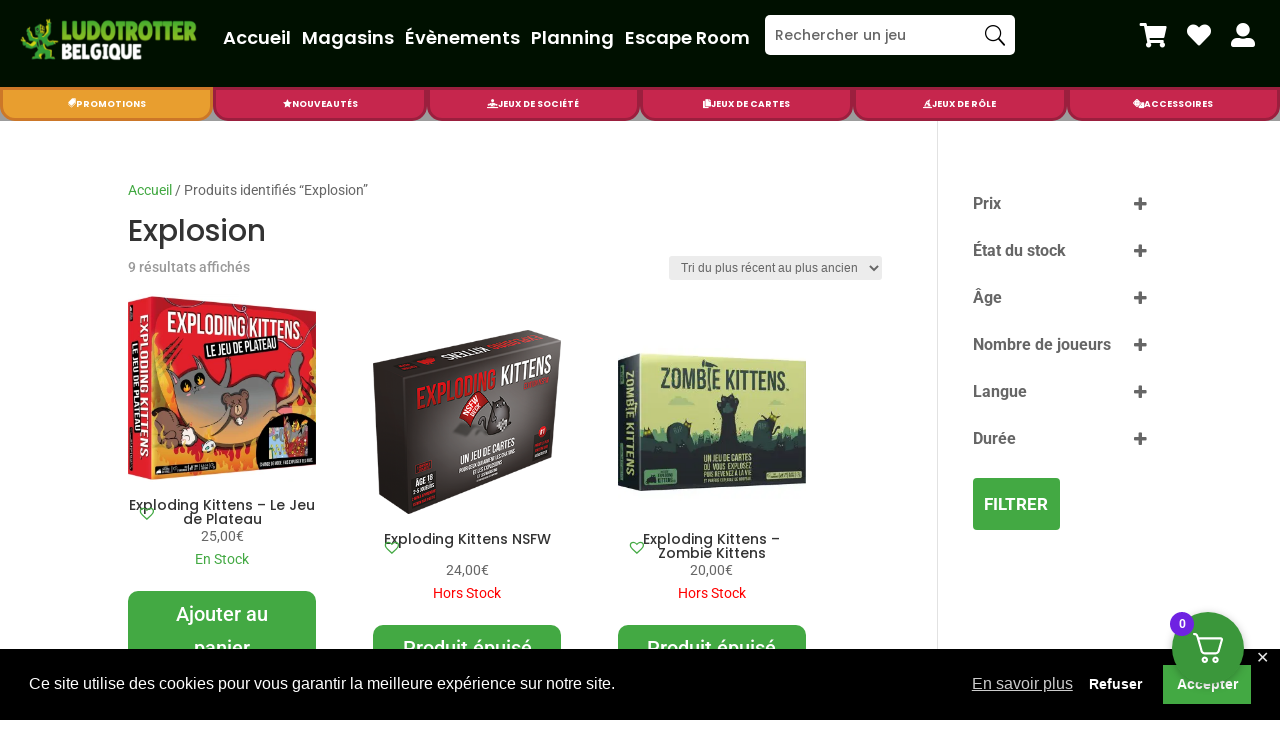

--- FILE ---
content_type: text/html; charset=UTF-8
request_url: https://jeux-de-societe.be/etiquette-produit/explosion/
body_size: 53060
content:
<!DOCTYPE html>
<html lang="fr-FR">
<head>
	<meta charset="UTF-8" />
<meta http-equiv="X-UA-Compatible" content="IE=edge">
	<link rel="pingback" href="https://jeux-de-societe.be/xmlrpc.php" />

	<script type="text/javascript">
		document.documentElement.className = 'js';
	</script>
	
	<link rel="preconnect" href="https://fonts.gstatic.com" crossorigin /><style>
	/* Ajoutez votre style CSS personnalisé ici */
	.woocommerce-MyAccount-navigation-link--fidelite a::before {
		font-family: 'WooCommerce' !important;
		content: "\e600";
	}
</style>
	<meta name='robots' content='index, follow, max-image-preview:large, max-snippet:-1, max-video-preview:-1' />
<script type="text/javascript">
			let jqueryParams=[],jQuery=function(r){return jqueryParams=[...jqueryParams,r],jQuery},$=function(r){return jqueryParams=[...jqueryParams,r],$};window.jQuery=jQuery,window.$=jQuery;let customHeadScripts=!1;jQuery.fn=jQuery.prototype={},$.fn=jQuery.prototype={},jQuery.noConflict=function(r){if(window.jQuery)return jQuery=window.jQuery,$=window.jQuery,customHeadScripts=!0,jQuery.noConflict},jQuery.ready=function(r){jqueryParams=[...jqueryParams,r]},$.ready=function(r){jqueryParams=[...jqueryParams,r]},jQuery.load=function(r){jqueryParams=[...jqueryParams,r]},$.load=function(r){jqueryParams=[...jqueryParams,r]},jQuery.fn.ready=function(r){jqueryParams=[...jqueryParams,r]},$.fn.ready=function(r){jqueryParams=[...jqueryParams,r]};</script>
	<!-- This site is optimized with the Yoast SEO plugin v24.6 - https://yoast.com/wordpress/plugins/seo/ -->
	<title>Explosion - Jeux-de-Société - Ludotrotter</title>
	<link rel="canonical" href="https://jeux-de-societe.be/etiquette-produit/explosion/" />
	<meta property="og:locale" content="fr_FR" />
	<meta property="og:type" content="article" />
	<meta property="og:title" content="Explosion - Jeux-de-Société - Ludotrotter" />
	<meta property="og:url" content="https://jeux-de-societe.be/etiquette-produit/explosion/" />
	<meta property="og:site_name" content="Jeux-de-Société - Ludotrotter" />
	<meta name="twitter:card" content="summary_large_image" />
	<script type="application/ld+json" class="yoast-schema-graph">{"@context":"https://schema.org","@graph":[{"@type":"CollectionPage","@id":"https://jeux-de-societe.be/etiquette-produit/explosion/","url":"https://jeux-de-societe.be/etiquette-produit/explosion/","name":"Explosion - Jeux-de-Société - Ludotrotter","isPartOf":{"@id":"https://jeux-de-societe.be/#website"},"primaryImageOfPage":{"@id":"https://jeux-de-societe.be/etiquette-produit/explosion/#primaryimage"},"image":{"@id":"https://jeux-de-societe.be/etiquette-produit/explosion/#primaryimage"},"thumbnailUrl":"https://jeux-de-societe.be/wp-content/uploads/2025/07/exploding-kittens-le-jeu-de-plateau.jpg","breadcrumb":{"@id":"https://jeux-de-societe.be/etiquette-produit/explosion/#breadcrumb"},"inLanguage":"fr-FR"},{"@type":"ImageObject","inLanguage":"fr-FR","@id":"https://jeux-de-societe.be/etiquette-produit/explosion/#primaryimage","url":"https://jeux-de-societe.be/wp-content/uploads/2025/07/exploding-kittens-le-jeu-de-plateau.jpg","contentUrl":"https://jeux-de-societe.be/wp-content/uploads/2025/07/exploding-kittens-le-jeu-de-plateau.jpg"},{"@type":"BreadcrumbList","@id":"https://jeux-de-societe.be/etiquette-produit/explosion/#breadcrumb","itemListElement":[{"@type":"ListItem","position":1,"name":"Accueil","item":"https://jeux-de-societe.be/"},{"@type":"ListItem","position":2,"name":"Explosion"}]},{"@type":"WebSite","@id":"https://jeux-de-societe.be/#website","url":"https://jeux-de-societe.be/","name":"Jeux-de-Société - Ludotrotter","description":"Vos Magasins Spécialisés en Jeux de Société et Cartes à Collectionner","publisher":{"@id":"https://jeux-de-societe.be/#organization"},"potentialAction":[{"@type":"SearchAction","target":{"@type":"EntryPoint","urlTemplate":"https://jeux-de-societe.be/?s={search_term_string}"},"query-input":{"@type":"PropertyValueSpecification","valueRequired":true,"valueName":"search_term_string"}}],"inLanguage":"fr-FR"},{"@type":"Organization","@id":"https://jeux-de-societe.be/#organization","name":"Jeux-de-Societe.be - Ludotrotter","url":"https://jeux-de-societe.be/","logo":{"@type":"ImageObject","inLanguage":"fr-FR","@id":"https://jeux-de-societe.be/#/schema/logo/image/","url":"https://jeux-de-societe.be/wp-content/uploads/sites/2/2020/04/ludototter-logo-jeux-2.png","contentUrl":"https://jeux-de-societe.be/wp-content/uploads/sites/2/2020/04/ludototter-logo-jeux-2.png","width":300,"height":101,"caption":"Jeux-de-Societe.be - Ludotrotter"},"image":{"@id":"https://jeux-de-societe.be/#/schema/logo/image/"},"sameAs":["https://www.facebook.com/ludotrotter/"]}]}</script>
	<!-- / Yoast SEO plugin. -->


<link rel='dns-prefetch' href='//www.googletagmanager.com' />
<link rel='dns-prefetch' href='//use.fontawesome.com' />
<link rel="alternate" type="application/rss+xml" title="Jeux-de-Société - Ludotrotter &raquo; Flux" href="https://jeux-de-societe.be/feed/" />
<link rel="alternate" type="application/rss+xml" title="Flux pour Jeux-de-Société - Ludotrotter &raquo; Explosion Étiquette" href="https://jeux-de-societe.be/etiquette-produit/explosion/feed/" />
<meta content="Molti - Ecommerce v.1.0.9" name="generator"/><link rel='stylesheet' id='wpamelia-divi-css' href='https://jeux-de-societe.be/wp-content/plugins/ameliabooking/extensions/divi_amelia/styles/divi-amelia.css?ver=7.8.2' type='text/css' media='all' />
<style id='wp-block-library-theme-inline-css' type='text/css'>
.wp-block-audio :where(figcaption){color:#555;font-size:13px;text-align:center}.is-dark-theme .wp-block-audio :where(figcaption){color:#ffffffa6}.wp-block-audio{margin:0 0 1em}.wp-block-code{border:1px solid #ccc;border-radius:4px;font-family:Menlo,Consolas,monaco,monospace;padding:.8em 1em}.wp-block-embed :where(figcaption){color:#555;font-size:13px;text-align:center}.is-dark-theme .wp-block-embed :where(figcaption){color:#ffffffa6}.wp-block-embed{margin:0 0 1em}.blocks-gallery-caption{color:#555;font-size:13px;text-align:center}.is-dark-theme .blocks-gallery-caption{color:#ffffffa6}:root :where(.wp-block-image figcaption){color:#555;font-size:13px;text-align:center}.is-dark-theme :root :where(.wp-block-image figcaption){color:#ffffffa6}.wp-block-image{margin:0 0 1em}.wp-block-pullquote{border-bottom:4px solid;border-top:4px solid;color:currentColor;margin-bottom:1.75em}.wp-block-pullquote cite,.wp-block-pullquote footer,.wp-block-pullquote__citation{color:currentColor;font-size:.8125em;font-style:normal;text-transform:uppercase}.wp-block-quote{border-left:.25em solid;margin:0 0 1.75em;padding-left:1em}.wp-block-quote cite,.wp-block-quote footer{color:currentColor;font-size:.8125em;font-style:normal;position:relative}.wp-block-quote:where(.has-text-align-right){border-left:none;border-right:.25em solid;padding-left:0;padding-right:1em}.wp-block-quote:where(.has-text-align-center){border:none;padding-left:0}.wp-block-quote.is-large,.wp-block-quote.is-style-large,.wp-block-quote:where(.is-style-plain){border:none}.wp-block-search .wp-block-search__label{font-weight:700}.wp-block-search__button{border:1px solid #ccc;padding:.375em .625em}:where(.wp-block-group.has-background){padding:1.25em 2.375em}.wp-block-separator.has-css-opacity{opacity:.4}.wp-block-separator{border:none;border-bottom:2px solid;margin-left:auto;margin-right:auto}.wp-block-separator.has-alpha-channel-opacity{opacity:1}.wp-block-separator:not(.is-style-wide):not(.is-style-dots){width:100px}.wp-block-separator.has-background:not(.is-style-dots){border-bottom:none;height:1px}.wp-block-separator.has-background:not(.is-style-wide):not(.is-style-dots){height:2px}.wp-block-table{margin:0 0 1em}.wp-block-table td,.wp-block-table th{word-break:normal}.wp-block-table :where(figcaption){color:#555;font-size:13px;text-align:center}.is-dark-theme .wp-block-table :where(figcaption){color:#ffffffa6}.wp-block-video :where(figcaption){color:#555;font-size:13px;text-align:center}.is-dark-theme .wp-block-video :where(figcaption){color:#ffffffa6}.wp-block-video{margin:0 0 1em}:root :where(.wp-block-template-part.has-background){margin-bottom:0;margin-top:0;padding:1.25em 2.375em}
</style>
<link rel='stylesheet' id='font-awesome-svg-styles-css' href='https://jeux-de-societe.be/wp-content/uploads/sites/2/font-awesome/v6.3.0/css/svg-with-js.css' type='text/css' media='all' />
<style id='font-awesome-svg-styles-inline-css' type='text/css'>
   .wp-block-font-awesome-icon svg::before,
   .wp-rich-text-font-awesome-icon svg::before {content: unset;}
</style>
<style id='global-styles-inline-css' type='text/css'>
:root{--wp--preset--aspect-ratio--square: 1;--wp--preset--aspect-ratio--4-3: 4/3;--wp--preset--aspect-ratio--3-4: 3/4;--wp--preset--aspect-ratio--3-2: 3/2;--wp--preset--aspect-ratio--2-3: 2/3;--wp--preset--aspect-ratio--16-9: 16/9;--wp--preset--aspect-ratio--9-16: 9/16;--wp--preset--color--black: #000000;--wp--preset--color--cyan-bluish-gray: #abb8c3;--wp--preset--color--white: #ffffff;--wp--preset--color--pale-pink: #f78da7;--wp--preset--color--vivid-red: #cf2e2e;--wp--preset--color--luminous-vivid-orange: #ff6900;--wp--preset--color--luminous-vivid-amber: #fcb900;--wp--preset--color--light-green-cyan: #7bdcb5;--wp--preset--color--vivid-green-cyan: #00d084;--wp--preset--color--pale-cyan-blue: #8ed1fc;--wp--preset--color--vivid-cyan-blue: #0693e3;--wp--preset--color--vivid-purple: #9b51e0;--wp--preset--gradient--vivid-cyan-blue-to-vivid-purple: linear-gradient(135deg,rgba(6,147,227,1) 0%,rgb(155,81,224) 100%);--wp--preset--gradient--light-green-cyan-to-vivid-green-cyan: linear-gradient(135deg,rgb(122,220,180) 0%,rgb(0,208,130) 100%);--wp--preset--gradient--luminous-vivid-amber-to-luminous-vivid-orange: linear-gradient(135deg,rgba(252,185,0,1) 0%,rgba(255,105,0,1) 100%);--wp--preset--gradient--luminous-vivid-orange-to-vivid-red: linear-gradient(135deg,rgba(255,105,0,1) 0%,rgb(207,46,46) 100%);--wp--preset--gradient--very-light-gray-to-cyan-bluish-gray: linear-gradient(135deg,rgb(238,238,238) 0%,rgb(169,184,195) 100%);--wp--preset--gradient--cool-to-warm-spectrum: linear-gradient(135deg,rgb(74,234,220) 0%,rgb(151,120,209) 20%,rgb(207,42,186) 40%,rgb(238,44,130) 60%,rgb(251,105,98) 80%,rgb(254,248,76) 100%);--wp--preset--gradient--blush-light-purple: linear-gradient(135deg,rgb(255,206,236) 0%,rgb(152,150,240) 100%);--wp--preset--gradient--blush-bordeaux: linear-gradient(135deg,rgb(254,205,165) 0%,rgb(254,45,45) 50%,rgb(107,0,62) 100%);--wp--preset--gradient--luminous-dusk: linear-gradient(135deg,rgb(255,203,112) 0%,rgb(199,81,192) 50%,rgb(65,88,208) 100%);--wp--preset--gradient--pale-ocean: linear-gradient(135deg,rgb(255,245,203) 0%,rgb(182,227,212) 50%,rgb(51,167,181) 100%);--wp--preset--gradient--electric-grass: linear-gradient(135deg,rgb(202,248,128) 0%,rgb(113,206,126) 100%);--wp--preset--gradient--midnight: linear-gradient(135deg,rgb(2,3,129) 0%,rgb(40,116,252) 100%);--wp--preset--font-size--small: 13px;--wp--preset--font-size--medium: 20px;--wp--preset--font-size--large: 36px;--wp--preset--font-size--x-large: 42px;--wp--preset--font-family--inter: "Inter", sans-serif;--wp--preset--font-family--cardo: Cardo;--wp--preset--spacing--20: 0.44rem;--wp--preset--spacing--30: 0.67rem;--wp--preset--spacing--40: 1rem;--wp--preset--spacing--50: 1.5rem;--wp--preset--spacing--60: 2.25rem;--wp--preset--spacing--70: 3.38rem;--wp--preset--spacing--80: 5.06rem;--wp--preset--shadow--natural: 6px 6px 9px rgba(0, 0, 0, 0.2);--wp--preset--shadow--deep: 12px 12px 50px rgba(0, 0, 0, 0.4);--wp--preset--shadow--sharp: 6px 6px 0px rgba(0, 0, 0, 0.2);--wp--preset--shadow--outlined: 6px 6px 0px -3px rgba(255, 255, 255, 1), 6px 6px rgba(0, 0, 0, 1);--wp--preset--shadow--crisp: 6px 6px 0px rgba(0, 0, 0, 1);}:root { --wp--style--global--content-size: 823px;--wp--style--global--wide-size: 1080px; }:where(body) { margin: 0; }.wp-site-blocks > .alignleft { float: left; margin-right: 2em; }.wp-site-blocks > .alignright { float: right; margin-left: 2em; }.wp-site-blocks > .aligncenter { justify-content: center; margin-left: auto; margin-right: auto; }:where(.is-layout-flex){gap: 0.5em;}:where(.is-layout-grid){gap: 0.5em;}.is-layout-flow > .alignleft{float: left;margin-inline-start: 0;margin-inline-end: 2em;}.is-layout-flow > .alignright{float: right;margin-inline-start: 2em;margin-inline-end: 0;}.is-layout-flow > .aligncenter{margin-left: auto !important;margin-right: auto !important;}.is-layout-constrained > .alignleft{float: left;margin-inline-start: 0;margin-inline-end: 2em;}.is-layout-constrained > .alignright{float: right;margin-inline-start: 2em;margin-inline-end: 0;}.is-layout-constrained > .aligncenter{margin-left: auto !important;margin-right: auto !important;}.is-layout-constrained > :where(:not(.alignleft):not(.alignright):not(.alignfull)){max-width: var(--wp--style--global--content-size);margin-left: auto !important;margin-right: auto !important;}.is-layout-constrained > .alignwide{max-width: var(--wp--style--global--wide-size);}body .is-layout-flex{display: flex;}.is-layout-flex{flex-wrap: wrap;align-items: center;}.is-layout-flex > :is(*, div){margin: 0;}body .is-layout-grid{display: grid;}.is-layout-grid > :is(*, div){margin: 0;}body{padding-top: 0px;padding-right: 0px;padding-bottom: 0px;padding-left: 0px;}:root :where(.wp-element-button, .wp-block-button__link){background-color: #32373c;border-width: 0;color: #fff;font-family: inherit;font-size: inherit;line-height: inherit;padding: calc(0.667em + 2px) calc(1.333em + 2px);text-decoration: none;}.has-black-color{color: var(--wp--preset--color--black) !important;}.has-cyan-bluish-gray-color{color: var(--wp--preset--color--cyan-bluish-gray) !important;}.has-white-color{color: var(--wp--preset--color--white) !important;}.has-pale-pink-color{color: var(--wp--preset--color--pale-pink) !important;}.has-vivid-red-color{color: var(--wp--preset--color--vivid-red) !important;}.has-luminous-vivid-orange-color{color: var(--wp--preset--color--luminous-vivid-orange) !important;}.has-luminous-vivid-amber-color{color: var(--wp--preset--color--luminous-vivid-amber) !important;}.has-light-green-cyan-color{color: var(--wp--preset--color--light-green-cyan) !important;}.has-vivid-green-cyan-color{color: var(--wp--preset--color--vivid-green-cyan) !important;}.has-pale-cyan-blue-color{color: var(--wp--preset--color--pale-cyan-blue) !important;}.has-vivid-cyan-blue-color{color: var(--wp--preset--color--vivid-cyan-blue) !important;}.has-vivid-purple-color{color: var(--wp--preset--color--vivid-purple) !important;}.has-black-background-color{background-color: var(--wp--preset--color--black) !important;}.has-cyan-bluish-gray-background-color{background-color: var(--wp--preset--color--cyan-bluish-gray) !important;}.has-white-background-color{background-color: var(--wp--preset--color--white) !important;}.has-pale-pink-background-color{background-color: var(--wp--preset--color--pale-pink) !important;}.has-vivid-red-background-color{background-color: var(--wp--preset--color--vivid-red) !important;}.has-luminous-vivid-orange-background-color{background-color: var(--wp--preset--color--luminous-vivid-orange) !important;}.has-luminous-vivid-amber-background-color{background-color: var(--wp--preset--color--luminous-vivid-amber) !important;}.has-light-green-cyan-background-color{background-color: var(--wp--preset--color--light-green-cyan) !important;}.has-vivid-green-cyan-background-color{background-color: var(--wp--preset--color--vivid-green-cyan) !important;}.has-pale-cyan-blue-background-color{background-color: var(--wp--preset--color--pale-cyan-blue) !important;}.has-vivid-cyan-blue-background-color{background-color: var(--wp--preset--color--vivid-cyan-blue) !important;}.has-vivid-purple-background-color{background-color: var(--wp--preset--color--vivid-purple) !important;}.has-black-border-color{border-color: var(--wp--preset--color--black) !important;}.has-cyan-bluish-gray-border-color{border-color: var(--wp--preset--color--cyan-bluish-gray) !important;}.has-white-border-color{border-color: var(--wp--preset--color--white) !important;}.has-pale-pink-border-color{border-color: var(--wp--preset--color--pale-pink) !important;}.has-vivid-red-border-color{border-color: var(--wp--preset--color--vivid-red) !important;}.has-luminous-vivid-orange-border-color{border-color: var(--wp--preset--color--luminous-vivid-orange) !important;}.has-luminous-vivid-amber-border-color{border-color: var(--wp--preset--color--luminous-vivid-amber) !important;}.has-light-green-cyan-border-color{border-color: var(--wp--preset--color--light-green-cyan) !important;}.has-vivid-green-cyan-border-color{border-color: var(--wp--preset--color--vivid-green-cyan) !important;}.has-pale-cyan-blue-border-color{border-color: var(--wp--preset--color--pale-cyan-blue) !important;}.has-vivid-cyan-blue-border-color{border-color: var(--wp--preset--color--vivid-cyan-blue) !important;}.has-vivid-purple-border-color{border-color: var(--wp--preset--color--vivid-purple) !important;}.has-vivid-cyan-blue-to-vivid-purple-gradient-background{background: var(--wp--preset--gradient--vivid-cyan-blue-to-vivid-purple) !important;}.has-light-green-cyan-to-vivid-green-cyan-gradient-background{background: var(--wp--preset--gradient--light-green-cyan-to-vivid-green-cyan) !important;}.has-luminous-vivid-amber-to-luminous-vivid-orange-gradient-background{background: var(--wp--preset--gradient--luminous-vivid-amber-to-luminous-vivid-orange) !important;}.has-luminous-vivid-orange-to-vivid-red-gradient-background{background: var(--wp--preset--gradient--luminous-vivid-orange-to-vivid-red) !important;}.has-very-light-gray-to-cyan-bluish-gray-gradient-background{background: var(--wp--preset--gradient--very-light-gray-to-cyan-bluish-gray) !important;}.has-cool-to-warm-spectrum-gradient-background{background: var(--wp--preset--gradient--cool-to-warm-spectrum) !important;}.has-blush-light-purple-gradient-background{background: var(--wp--preset--gradient--blush-light-purple) !important;}.has-blush-bordeaux-gradient-background{background: var(--wp--preset--gradient--blush-bordeaux) !important;}.has-luminous-dusk-gradient-background{background: var(--wp--preset--gradient--luminous-dusk) !important;}.has-pale-ocean-gradient-background{background: var(--wp--preset--gradient--pale-ocean) !important;}.has-electric-grass-gradient-background{background: var(--wp--preset--gradient--electric-grass) !important;}.has-midnight-gradient-background{background: var(--wp--preset--gradient--midnight) !important;}.has-small-font-size{font-size: var(--wp--preset--font-size--small) !important;}.has-medium-font-size{font-size: var(--wp--preset--font-size--medium) !important;}.has-large-font-size{font-size: var(--wp--preset--font-size--large) !important;}.has-x-large-font-size{font-size: var(--wp--preset--font-size--x-large) !important;}.has-inter-font-family{font-family: var(--wp--preset--font-family--inter) !important;}.has-cardo-font-family{font-family: var(--wp--preset--font-family--cardo) !important;}
:where(.wp-block-post-template.is-layout-flex){gap: 1.25em;}:where(.wp-block-post-template.is-layout-grid){gap: 1.25em;}
:where(.wp-block-columns.is-layout-flex){gap: 2em;}:where(.wp-block-columns.is-layout-grid){gap: 2em;}
:root :where(.wp-block-pullquote){font-size: 1.5em;line-height: 1.6;}
</style>
<link rel='stylesheet' id='disable-payment-method-for-woocommerce-css' href='https://jeux-de-societe.be/wp-content/plugins/disable-payment-method-for-woocommerce/public/css/style.css?ver=11cc260eb74d3a06d59f870e13f62a19' type='text/css' media='all' />
<link rel='stylesheet' id='woocommerce-layout-css' href='https://jeux-de-societe.be/wp-content/plugins/woocommerce/assets/css/woocommerce-layout.css?ver=9.7.2' type='text/css' media='all' />
<link rel='stylesheet' id='woocommerce-smallscreen-css' href='https://jeux-de-societe.be/wp-content/plugins/woocommerce/assets/css/woocommerce-smallscreen.css?ver=9.7.2' type='text/css' media='only screen and (max-width: 768px)' />
<link rel='stylesheet' id='woocommerce-general-css' href='https://jeux-de-societe.be/wp-content/plugins/woocommerce/assets/css/woocommerce.css?ver=9.7.2' type='text/css' media='all' />
<style id='woocommerce-inline-inline-css' type='text/css'>
.woocommerce form .form-row .required { visibility: visible; }
</style>
<link rel='stylesheet' id='eeb-css-frontend-css' href='https://jeux-de-societe.be/wp-content/plugins/email-encoder-bundle/core/includes/assets/css/style.css?ver=240625-221939' type='text/css' media='all' />
<link rel='stylesheet' id='gdpr-framework-cookieconsent-css-css' href='https://jeux-de-societe.be/wp-content/plugins/gdpr-framework/assets/cookieconsent.min.css?ver=11cc260eb74d3a06d59f870e13f62a19' type='text/css' media='all' />
<link rel='stylesheet' id='brands-styles-css' href='https://jeux-de-societe.be/wp-content/plugins/woocommerce/assets/css/brands.css?ver=9.7.2' type='text/css' media='all' />
<link rel='preload' as='font' type='font/woff2' crossorigin='anonymous' id='tinvwl-webfont-font-css' href='https://jeux-de-societe.be/wp-content/plugins/ti-woocommerce-wishlist/assets/fonts/tinvwl-webfont.woff2?ver=xu2uyi'  media='all' />
<link rel='stylesheet' id='tinvwl-webfont-css' href='https://jeux-de-societe.be/wp-content/plugins/ti-woocommerce-wishlist/assets/css/webfont.min.css?ver=2.9.2' type='text/css' media='all' />
<link rel='stylesheet' id='tinvwl-css' href='https://jeux-de-societe.be/wp-content/plugins/ti-woocommerce-wishlist/assets/css/public.min.css?ver=2.9.2' type='text/css' media='all' />
<link rel='stylesheet' id='font-awesome-official-css' href='https://use.fontawesome.com/releases/v6.3.0/css/all.css' type='text/css' media='all' integrity="sha384-nYX0jQk7JxCp1jdj3j2QdJbEJaTvTlhexnpMjwIkYQLdk9ZE3/g8CBw87XP2N0pR" crossorigin="anonymous" />
<link rel='stylesheet' id='divi-plus-styles-css' href='https://jeux-de-societe.be/wp-content/plugins/divi-plus/styles/style.min.css?ver=1.13.0' type='text/css' media='all' />
<link rel='stylesheet' id='dondivi-builder-styles-css' href='https://jeux-de-societe.be/wp-content/plugins/dondivi-builder/styles/style.min.css?ver=1.4.0' type='text/css' media='all' />
<link rel='stylesheet' id='divi_amelia-styles-css' href='https://jeux-de-societe.be/wp-content/plugins/ameliabooking/extensions/divi_amelia/styles/style.min.css?ver=1.0.0' type='text/css' media='all' />
<link rel='stylesheet' id='fkcart-style-css' href='https://jeux-de-societe.be/wp-content/plugins/cart-for-woocommerce/assets/css/style.min.css?ver=1.7.1' type='text/css' media='all' />
<style id='fkcart-style-inline-css' type='text/css'>

		:root {
			--fkcart-primary-bg-color: #3b973b;
			--fkcart-primary-font-color: #ffffff;
			--fkcart-primary-text-color: #24272d;
			--fkcart-secondary-text-color: #24272dbe;
			--fkcart-accent-color: #0170b9;
			--fkcart-border-color: #ffffff;
			--fkcart-error-color: #B00C0C;
			--fkcart-error-bg-color: #FFF0F0;
			--fkcart-reward-color: #f1b51e;
			--fkcart-bg-color: #ffffff;
			--fkcart-slider-desktop-width: 420px;
			--fkcart-slider-mobile-width: 100%;
			--fkcart-animation-duration: 0.4s;
			--fkcart-panel-color:#E6F1F7;
			--fkcart-color-black: #000000;
			--fkcart-success-color: #5BA238;
			--fkcart-success-bg-color: #EFF6EB;
			--fkcart-toggle-bg-color: #3b973b;
			--fkcart-toggle-icon-color: #ffffff;
			--fkcart-toggle-count-bg-color: #6f22e2;
			--fkcart-toggle-count-font-color: #ffffff;
			--fkcart-progressbar-active-color: #0170b9;
			--fkcart-toggle-border-radius: 50%;
			--fkcart-toggle-size: 36;
			--fkcart-border-radius: 3px; 
			--fkcart-menu-icon-size: 35px;
			--fkcart-menu-text-size: 16px;
		}
</style>
<link rel='stylesheet' id='photoswipe-css' href='https://jeux-de-societe.be/wp-content/plugins/woocommerce/assets/css/photoswipe/photoswipe.min.css?ver=9.7.2' type='text/css' media='all' />
<link rel='stylesheet' id='photoswipe-default-skin-css' href='https://jeux-de-societe.be/wp-content/plugins/woocommerce/assets/css/photoswipe/default-skin/default-skin.min.css?ver=9.7.2' type='text/css' media='all' />
<link rel='stylesheet' id='select2-css' href='https://jeux-de-societe.be/wp-content/plugins/woocommerce/assets/css/select2.css?ver=9.7.2' type='text/css' media='all' />
<link rel='stylesheet' id='divi-style-parent-css' href='https://jeux-de-societe.be/wp-content/themes/Divi/style-static-cpt.min.css?ver=4.27.4' type='text/css' media='all' />
<link rel='stylesheet' id='divi-style-css' href='https://jeux-de-societe.be/wp-content/themes/Molti-Ecommerce/style.css?ver=4.27.4' type='text/css' media='all' />
<link rel='stylesheet' id='font-awesome-official-v4shim-css' href='https://use.fontawesome.com/releases/v6.3.0/css/v4-shims.css' type='text/css' media='all' integrity="sha384-SQz6YOYE9rzJdPMcxCxNEmEuaYeT0ayZY/ZxArYWtTnvBwcfHI6rCwtgsOonZ+08" crossorigin="anonymous" />
<script type="text/template" id="tmpl-variation-template">
	<div class="woocommerce-variation-description">{{{ data.variation.variation_description }}}</div>
	<div class="woocommerce-variation-price">{{{ data.variation.price_html }}}</div>
	<div class="woocommerce-variation-availability">{{{ data.variation.availability_html }}}</div>
</script>
<script type="text/template" id="tmpl-unavailable-variation-template">
	<p role="alert">Désolé, ce produit n&rsquo;est pas disponible. Veuillez choisir une combinaison différente.</p>
</script>
<script type="text/javascript" src="https://jeux-de-societe.be/wp-includes/js/jquery/jquery.min.js?ver=3.7.1" id="jquery-core-js"></script>
<script type="text/javascript" src="https://jeux-de-societe.be/wp-includes/js/jquery/jquery-migrate.min.js?ver=3.4.1" id="jquery-migrate-js"></script>
<script type="text/javascript" id="jquery-js-after">
/* <![CDATA[ */
jqueryParams.length&&$.each(jqueryParams,function(e,r){if("function"==typeof r){var n=String(r);n.replace("$","jQuery");var a=new Function("return "+n)();$(document).ready(a)}});
if (typeof (window.wpfReadyList) == "undefined") {
			var v = jQuery.fn.jquery;
			if (v && parseInt(v) >= 3 && window.self === window.top) {
				var readyList=[];
				window.originalReadyMethod = jQuery.fn.ready;
				jQuery.fn.ready = function(){
					if(arguments.length && arguments.length > 0 && typeof arguments[0] === "function") {
						readyList.push({"c": this, "a": arguments});
					}
					return window.originalReadyMethod.apply( this, arguments );
				};
				window.wpfReadyList = readyList;
			}}
/* ]]> */
</script>
<script type="text/javascript" src="https://jeux-de-societe.be/wp-content/plugins/disable-payment-method-for-woocommerce/public/js/disable-payment-method.js?ver=1.1.9.6" id="disable-payment-method-for-woocommerce-js"></script>
<script type="text/javascript" src="https://jeux-de-societe.be/wp-content/plugins/woocommerce/assets/js/jquery-blockui/jquery.blockUI.min.js?ver=2.7.0-wc.9.7.2" id="jquery-blockui-js" data-wp-strategy="defer"></script>
<script type="text/javascript" id="wc-add-to-cart-js-extra">
/* <![CDATA[ */
var wc_add_to_cart_params = {"ajax_url":"\/wp-admin\/admin-ajax.php","wc_ajax_url":"\/?wc-ajax=%%endpoint%%","i18n_view_cart":"Voir le panier","cart_url":"https:\/\/jeux-de-societe.be\/panier\/","is_cart":"","cart_redirect_after_add":"no"};
/* ]]> */
</script>
<script type="text/javascript" src="https://jeux-de-societe.be/wp-content/plugins/woocommerce/assets/js/frontend/add-to-cart.min.js?ver=9.7.2" id="wc-add-to-cart-js" defer="defer" data-wp-strategy="defer"></script>
<script type="text/javascript" src="https://jeux-de-societe.be/wp-content/plugins/woocommerce/assets/js/js-cookie/js.cookie.min.js?ver=2.1.4-wc.9.7.2" id="js-cookie-js" data-wp-strategy="defer"></script>
<script type="text/javascript" id="woocommerce-js-extra">
/* <![CDATA[ */
var woocommerce_params = {"ajax_url":"\/wp-admin\/admin-ajax.php","wc_ajax_url":"\/?wc-ajax=%%endpoint%%","i18n_password_show":"Afficher le mot de passe","i18n_password_hide":"Masquer le mot de passe"};
/* ]]> */
</script>
<script type="text/javascript" src="https://jeux-de-societe.be/wp-content/plugins/woocommerce/assets/js/frontend/woocommerce.min.js?ver=9.7.2" id="woocommerce-js" defer="defer" data-wp-strategy="defer"></script>
<script type="text/javascript" src="https://jeux-de-societe.be/wp-content/plugins/email-encoder-bundle/core/includes/assets/js/custom.js?ver=240625-221939" id="eeb-js-frontend-js"></script>
<script type="text/javascript" src="https://jeux-de-societe.be/wp-content/plugins/gdpr-framework/assets/cookieconsent.min.js?ver=11cc260eb74d3a06d59f870e13f62a19" id="gdpr-framework-cookieconsent-min-js-js"></script>
<script type="text/javascript" id="wc-single-product-js-extra">
/* <![CDATA[ */
var wc_single_product_params = {"i18n_required_rating_text":"Veuillez s\u00e9lectionner une note","i18n_rating_options":["1\u00a0\u00e9toile sur 5","2\u00a0\u00e9toiles sur 5","3\u00a0\u00e9toiles sur 5","4\u00a0\u00e9toiles sur 5","5\u00a0\u00e9toiles sur 5"],"i18n_product_gallery_trigger_text":"Voir la galerie d\u2019images en plein \u00e9cran","review_rating_required":"yes","flexslider":{"rtl":false,"animation":"slide","smoothHeight":true,"directionNav":false,"controlNav":"thumbnails","slideshow":false,"animationSpeed":500,"animationLoop":false,"allowOneSlide":false},"zoom_enabled":"","zoom_options":[],"photoswipe_enabled":"1","photoswipe_options":{"shareEl":false,"closeOnScroll":false,"history":false,"hideAnimationDuration":0,"showAnimationDuration":0},"flexslider_enabled":"1"};
/* ]]> */
</script>
<script type="text/javascript" src="https://jeux-de-societe.be/wp-content/plugins/woocommerce/assets/js/frontend/single-product.min.js?ver=9.7.2" id="wc-single-product-js" defer="defer" data-wp-strategy="defer"></script>
<script type="text/javascript" src="https://jeux-de-societe.be/wp-includes/js/underscore.min.js?ver=1.13.7" id="underscore-js"></script>
<script type="text/javascript" id="wp-util-js-extra">
/* <![CDATA[ */
var _wpUtilSettings = {"ajax":{"url":"\/wp-admin\/admin-ajax.php"}};
/* ]]> */
</script>
<script type="text/javascript" src="https://jeux-de-societe.be/wp-includes/js/wp-util.min.js?ver=11cc260eb74d3a06d59f870e13f62a19" id="wp-util-js"></script>
<script type="text/javascript" id="wc-add-to-cart-variation-js-extra">
/* <![CDATA[ */
var wc_add_to_cart_variation_params = {"wc_ajax_url":"\/?wc-ajax=%%endpoint%%","i18n_no_matching_variations_text":"D\u00e9sol\u00e9, aucun produit ne r\u00e9pond \u00e0 vos crit\u00e8res. Veuillez choisir une combinaison diff\u00e9rente.","i18n_make_a_selection_text":"Veuillez s\u00e9lectionner des options du produit avant de l\u2019ajouter \u00e0 votre panier.","i18n_unavailable_text":"D\u00e9sol\u00e9, ce produit n\u2019est pas disponible. Veuillez choisir une combinaison diff\u00e9rente.","i18n_reset_alert_text":"Votre s\u00e9lection a \u00e9t\u00e9 r\u00e9initialis\u00e9e. Veuillez s\u00e9lectionner des options du produit avant de l\u2019ajouter \u00e0 votre panier."};
/* ]]> */
</script>
<script type="text/javascript" src="https://jeux-de-societe.be/wp-content/plugins/woocommerce/assets/js/frontend/add-to-cart-variation.min.js?ver=9.7.2" id="wc-add-to-cart-variation-js" defer="defer" data-wp-strategy="defer"></script>
<script type="text/javascript" src="https://jeux-de-societe.be/wp-content/plugins/woocommerce/assets/js/flexslider/jquery.flexslider.min.js?ver=2.7.2-wc.9.7.2" id="flexslider-js" defer="defer" data-wp-strategy="defer"></script>
<script type="text/javascript" src="https://jeux-de-societe.be/wp-content/plugins/woocommerce/assets/js/photoswipe/photoswipe.min.js?ver=4.1.1-wc.9.7.2" id="photoswipe-js" defer="defer" data-wp-strategy="defer"></script>
<script type="text/javascript" src="https://jeux-de-societe.be/wp-content/plugins/woocommerce/assets/js/photoswipe/photoswipe-ui-default.min.js?ver=4.1.1-wc.9.7.2" id="photoswipe-ui-default-js" defer="defer" data-wp-strategy="defer"></script>
<script type="text/javascript" id="wc-country-select-js-extra">
/* <![CDATA[ */
var wc_country_select_params = {"countries":"{\"DE\":{\"DE-BW\":\"Bade-Wurtemberg\",\"DE-BY\":\"Bavi\\u00e8re\",\"DE-BE\":\"Berlin\",\"DE-BB\":\"Brandebourg\",\"DE-HB\":\"Br\\u00eame\",\"DE-HH\":\"Hambourg\",\"DE-HE\":\"Hesse\",\"DE-MV\":\"Mecklembourg-Pom\\u00e9ranie-Occidentale\",\"DE-NI\":\"Basse-Saxe\",\"DE-NW\":\"Rh\\u00e9nanie du Nord-Westphalie\",\"DE-RP\":\"Rh\\u00e9nanie-Palatinat\",\"DE-SL\":\"Sarre\",\"DE-SN\":\"Saxe\",\"DE-ST\":\"Saxe-Anhalt\",\"DE-SH\":\"Schleswig-Holstein\",\"DE-TH\":\"Thuringe\"},\"BE\":[],\"ES\":{\"C\":\"A Coru\\u00f1a\",\"VI\":\"Araba\\\/\\u00c1lava\",\"AB\":\"Albacete\",\"A\":\"Alicante\",\"AL\":\"Almer\\u00eda\",\"O\":\"Asturies\",\"AV\":\"\\u00c1vila\",\"BA\":\"Badajoz\",\"PM\":\"Les Bal\u00e9ares\",\"B\":\"Barcelone\",\"BU\":\"Burgos\",\"CC\":\"C\\u00e1ceres\",\"CA\":\"C\\u00e1diz\",\"S\":\"Cantabrie\",\"CS\":\"Castell\\u00f3n\",\"CE\":\"Ceuta\",\"CR\":\"Ciudad Real\",\"CO\":\"C\\u00f3rdoba\",\"CU\":\"Cuenca\",\"GI\":\"G\u00e9rone\",\"GR\":\"Grenade\",\"GU\":\"Guadalajara\",\"SS\":\"Guipuscoa\",\"H\":\"Huelva\",\"HU\":\"Huesca\",\"J\":\"Ja\\u00e9n\",\"LO\":\"La Rioja\",\"GC\":\"Las Palmas\",\"LE\":\"Le\\u00f3n\",\"L\":\"Lleida\",\"LU\":\"Lugo\",\"M\":\"Madrid\",\"MA\":\"M\\u00e1laga\",\"ML\":\"Melilla\",\"MU\":\"Murcia\",\"NA\":\"Navarre\",\"OR\":\"Ourense\",\"P\":\"Palencia\",\"PO\":\"Pontevedra\",\"SA\":\"Salamanca\",\"TF\":\"Santa Cruz de Tenerife\",\"SG\":\"S\u00e9govie\",\"SE\":\"S\u00e9ville\",\"SO\":\"Soria\",\"T\":\"Tarragone\",\"TE\":\"Teruel\",\"TO\":\"Toledo\",\"V\":\"Valence\",\"VA\":\"Valladolid\",\"BI\":\"Biscay\",\"ZA\":\"Zamora\",\"Z\":\"Saragosse\"},\"FR\":[],\"IT\":{\"AG\":\"Agrigente\",\"AL\":\"Alexandrie\",\"AN\":\"Anc\u00f4ne\",\"AO\":\"Aoste\",\"AR\":\"Arezzo\",\"AP\":\"Ascoli Piceno\",\"AT\":\"Asti\",\"AV\":\"Avellino\",\"BA\":\"Bari\",\"BT\":\"Barletta-Andria-Trani\",\"BL\":\"Belluno\",\"BN\":\"Benevento\",\"BG\":\"Bergame\",\"BI\":\"Biella\",\"BO\":\"Bologne\",\"BZ\":\"Bolzano\",\"BS\":\"Brescia\",\"BR\":\"Brindisi\",\"CA\":\"Cagliari\",\"CL\":\"Caltanissetta\",\"CB\":\"Campobasso\",\"CE\":\"Caserta\",\"CT\":\"Catania\",\"CZ\":\"Catanzaro\",\"CH\":\"Chieti\",\"CO\":\"C\u00f4me\",\"CS\":\"Cosenza\",\"CR\":\"Cremona\",\"KR\":\"Crotone\",\"CN\":\"Cuneo\",\"EN\":\"Enna\",\"FM\":\"Fermo\",\"FE\":\"Ferrara\",\"FI\":\"Firenze\",\"FG\":\"Foggia\",\"FC\":\"Forl\\u00ec-Cesena\",\"FR\":\"Frosinone\",\"GE\":\"G\u00eanes\",\"GO\":\"Gorizia\",\"GR\":\"Grosseto\",\"IM\":\"Imperia\",\"IS\":\"Isernia\",\"SP\":\"La Spezia\",\"AQ\":\"L\u2019'Aquila\",\"LT\":\"Latina\",\"LE\":\"Lecce\",\"LC\":\"Lecco\",\"LI\":\"Livorno\",\"LO\":\"Lodi\",\"LU\":\"Lucca\",\"MC\":\"Macerata\",\"MN\":\"Mantova\",\"MS\":\"Massa-Carrara\",\"MT\":\"Matera\",\"ME\":\"Messina\",\"MI\":\"Milan\",\"MO\":\"Mod\u00e8ne\",\"MB\":\"Monza e della Brianza\",\"NA\":\"Naples\",\"NO\":\"Novare\",\"NU\":\"Nuoro\",\"OR\":\"Oristano\",\"PD\":\"Padova\",\"PA\":\"Palerme\",\"PR\":\"Parme\",\"PV\":\"Pavia\",\"PG\":\"Perugia\",\"PU\":\"Pesaro e Urbino\",\"PE\":\"Pescara\",\"PC\":\"Piacenza\",\"PI\":\"Pise\",\"PT\":\"Pistoia\",\"PN\":\"Pordenone\",\"PZ\":\"Potenza\",\"PO\":\"Prato\",\"RG\":\"Ragusa\",\"RA\":\"Ravenne\",\"RC\":\"Reggio Calabria\",\"RE\":\"Reggio Emilia\",\"RI\":\"Rieti\",\"RN\":\"Rimini\",\"RM\":\"Rome\",\"RO\":\"Rovigo\",\"SA\":\"Salerno\",\"SS\":\"Sassari\",\"SV\":\"Savona\",\"SI\":\"Sienne\",\"SR\":\"Siracusa\",\"SO\":\"Sondrio\",\"SU\":\"Sud Sardegna\",\"TA\":\"Taranto\",\"TE\":\"Teramo\",\"TR\":\"Terni\",\"TO\":\"Torino\",\"TP\":\"Trapani\",\"TN\":\"Trento\",\"TV\":\"Tr\u00e9vise\",\"TS\":\"Trieste\",\"UD\":\"Udine\",\"VA\":\"Varese\",\"VE\":\"Venise\",\"VB\":\"Verbano-Cusio-Ossola\",\"VC\":\"Vercelli\",\"VR\":\"V\u00e9rone\",\"VV\":\"Vibo Valentia\",\"VI\":\"Vicenza\",\"VT\":\"Viterbo\"},\"LU\":[],\"CH\":{\"AG\":\"Argovie\",\"AR\":\"Appenzell Rhodes-Ext\\u00e9rieures\",\"AI\":\"Appenzell Rhodes-Int\\u00e9rieures\",\"BL\":\"B\\u00e2le-Campagne\",\"BS\":\"B\\u00e2le-Ville\",\"BE\":\"Berne\",\"FR\":\"Fribourg\",\"GE\":\"Gen\\u00e8ve\",\"GL\":\"Glaris\",\"GR\":\"Graub\\u00fcnden\",\"JU\":\"Jura\",\"LU\":\"Lucerne\",\"NE\":\"Neuch\\u00e2tel\",\"NW\":\"Nidwald\",\"OW\":\"Obwald\",\"SH\":\"Schaffhouse\",\"SZ\":\"Schwytz\",\"SO\":\"Soleure\",\"SG\":\"Saint-Gall\",\"TG\":\"Thurgovie\",\"TI\":\"Tessin\",\"UR\":\"URI\",\"VS\":\"Valais\",\"VD\":\"Vaud\",\"ZG\":\"Zoug\",\"ZH\":\"Z\\u00fcrich\"}}","i18n_select_state_text":"S\u00e9lectionner une option\u2026","i18n_no_matches":"Aucun r\u00e9sultat","i18n_ajax_error":"\u00c9chec du chargement","i18n_input_too_short_1":"Veuillez saisir 1 caract\u00e8re ou plus","i18n_input_too_short_n":"Veuillez saisir %qty% caract\u00e8res ou plus","i18n_input_too_long_1":"Veuillez supprimer 1 caract\u00e8re","i18n_input_too_long_n":"Veuillez supprimer %qty% caract\u00e8res","i18n_selection_too_long_1":"Vous ne pouvez s\u00e9lectionner qu\u20191 article","i18n_selection_too_long_n":"Vous ne pouvez s\u00e9lectionner que %qty% articles","i18n_load_more":"Charger plus de r\u00e9sultats\u2026","i18n_searching":"Recherche\u2026"};
/* ]]> */
</script>
<script type="text/javascript" src="https://jeux-de-societe.be/wp-content/plugins/woocommerce/assets/js/frontend/country-select.min.js?ver=9.7.2" id="wc-country-select-js" defer="defer" data-wp-strategy="defer"></script>
<script type="text/javascript" id="wc-address-i18n-js-extra">
/* <![CDATA[ */
var wc_address_i18n_params = {"locale":"{\"BE\":{\"postcode\":{\"priority\":65},\"state\":{\"required\":false,\"hidden\":true}},\"CH\":{\"postcode\":{\"priority\":65},\"state\":{\"label\":\"Canton\",\"required\":false}},\"DE\":{\"postcode\":{\"priority\":65},\"state\":{\"required\":false}},\"FR\":{\"postcode\":{\"priority\":65},\"state\":{\"required\":false,\"hidden\":true}},\"IT\":{\"postcode\":{\"priority\":65},\"state\":{\"required\":true,\"label\":\"Province\"}},\"ES\":{\"postcode\":{\"priority\":65},\"state\":{\"label\":\"Province\"}},\"LU\":{\"state\":{\"required\":false,\"hidden\":true}},\"default\":{\"first_name\":{\"label\":\"Pr\\u00e9nom\",\"required\":true,\"class\":[\"form-row-first\"],\"autocomplete\":\"given-name\",\"priority\":10},\"last_name\":{\"label\":\"Nom\",\"required\":true,\"class\":[\"form-row-last\"],\"autocomplete\":\"family-name\",\"priority\":20},\"company\":{\"label\":\"Nom de l\\u2019entreprise\",\"class\":[\"form-row-wide\"],\"autocomplete\":\"organization\",\"priority\":30,\"required\":false},\"country\":{\"type\":\"country\",\"label\":\"Pays\\\/r\\u00e9gion\",\"required\":true,\"class\":[\"form-row-wide\",\"address-field\",\"update_totals_on_change\"],\"autocomplete\":\"country\",\"priority\":40},\"address_1\":{\"label\":\"Num\\u00e9ro et nom de rue\",\"placeholder\":\"Num\\u00e9ro de voie et nom de la rue\",\"required\":true,\"class\":[\"form-row-wide\",\"address-field\"],\"autocomplete\":\"address-line1\",\"priority\":50},\"address_2\":{\"label\":\"Appartement, suite, unit\\u00e9, etc.\",\"label_class\":[\"screen-reader-text\"],\"placeholder\":\"B\\u00e2timent, appartement, lot, etc. (facultatif)\",\"class\":[\"form-row-wide\",\"address-field\"],\"autocomplete\":\"address-line2\",\"priority\":60,\"required\":false},\"city\":{\"label\":\"Ville\",\"required\":true,\"class\":[\"form-row-wide\",\"address-field\"],\"autocomplete\":\"address-level2\",\"priority\":70},\"state\":{\"type\":\"state\",\"label\":\"R\\u00e9gion\\u00a0\\\/\\u00a0D\\u00e9partement\",\"required\":true,\"class\":[\"form-row-wide\",\"address-field\"],\"validate\":[\"state\"],\"autocomplete\":\"address-level1\",\"priority\":80},\"postcode\":{\"label\":\"Code postal\",\"required\":true,\"class\":[\"form-row-wide\",\"address-field\"],\"validate\":[\"postcode\"],\"autocomplete\":\"postal-code\",\"priority\":90}}}","locale_fields":"{\"address_1\":\"#billing_address_1_field, #shipping_address_1_field\",\"address_2\":\"#billing_address_2_field, #shipping_address_2_field\",\"state\":\"#billing_state_field, #shipping_state_field, #calc_shipping_state_field\",\"postcode\":\"#billing_postcode_field, #shipping_postcode_field, #calc_shipping_postcode_field\",\"city\":\"#billing_city_field, #shipping_city_field, #calc_shipping_city_field\"}","i18n_required_text":"obligatoire","i18n_optional_text":"facultatif"};
/* ]]> */
</script>
<script type="text/javascript" src="https://jeux-de-societe.be/wp-content/plugins/woocommerce/assets/js/frontend/address-i18n.min.js?ver=9.7.2" id="wc-address-i18n-js" defer="defer" data-wp-strategy="defer"></script>
<script type="text/javascript" id="wc-checkout-js-extra">
/* <![CDATA[ */
var wc_checkout_params = {"ajax_url":"\/wp-admin\/admin-ajax.php","wc_ajax_url":"\/?wc-ajax=%%endpoint%%","update_order_review_nonce":"cd5d842059","apply_coupon_nonce":"43b1baf2da","remove_coupon_nonce":"00d8030af6","option_guest_checkout":"yes","checkout_url":"\/?wc-ajax=checkout","is_checkout":"0","debug_mode":"","i18n_checkout_error":"Une erreur est survenue lors du traitement de votre commande. Veuillez v\u00e9rifier la pr\u00e9sence d\u2019une \u00e9ventuelle transaction sur votre moyen de paiement et consulter votre <a href=\"https:\/\/jeux-de-societe.be\/mon-compte\/commandes\/\">historique de commande<\/a> avant de r\u00e9essayer."};
/* ]]> */
</script>
<script type="text/javascript" src="https://jeux-de-societe.be/wp-content/plugins/woocommerce/assets/js/frontend/checkout.min.js?ver=9.7.2" id="wc-checkout-js" defer="defer" data-wp-strategy="defer"></script>
<script type="text/javascript" src="https://jeux-de-societe.be/wp-content/plugins/woocommerce/assets/js/select2/select2.full.min.js?ver=4.0.3-wc.9.7.2" id="select2-js" defer="defer" data-wp-strategy="defer"></script>
<script type="text/javascript" src="https://jeux-de-societe.be/wp-content/plugins/woocommerce/assets/js/selectWoo/selectWoo.full.min.js?ver=1.0.9-wc.9.7.2" id="selectWoo-js" defer="defer" data-wp-strategy="defer"></script>

<!-- Extrait de code de la balise Google (gtag.js) ajouté par Site Kit -->
<!-- Extrait Google Analytics ajouté par Site Kit -->
<script type="text/javascript" src="https://www.googletagmanager.com/gtag/js?id=GT-M6JNTX95" id="google_gtagjs-js" async></script>
<script type="text/javascript" id="google_gtagjs-js-after">
/* <![CDATA[ */
window.dataLayer = window.dataLayer || [];function gtag(){dataLayer.push(arguments);}
gtag("set","linker",{"domains":["jeux-de-societe.be"]});
gtag("js", new Date());
gtag("set", "developer_id.dZTNiMT", true);
gtag("config", "GT-M6JNTX95");
/* ]]> */
</script>
<link rel="https://api.w.org/" href="https://jeux-de-societe.be/wp-json/" /><link rel="alternate" title="JSON" type="application/json" href="https://jeux-de-societe.be/wp-json/wp/v2/product_tag/2073" /><link rel="EditURI" type="application/rsd+xml" title="RSD" href="https://jeux-de-societe.be/xmlrpc.php?rsd" />
<meta name="generator" content="Site Kit by Google 1.170.0" /><!-- Google site verification - Google for WooCommerce -->
<meta name="google-site-verification" content="lQ_T3sokize91zrUgC4OInjvYCVeczcRpt2_aGIfDpI" />
<style type="text/css">


/*Color

div > div > div > div.et_pb_section.et_pb_section_2.et_pb_with_background.et_section_regular > div.et_pb_row.et_pb_row_4 > div.et_pb_with_border.et_pb_column_1_3.et_pb_column.et_pb_column_7.et_pb_css_mix_blend_mode_passthrough > div.et_pb_module.et_pb_text.et_pb_text_3.et_pb_text_align_left.et_pb_bg_layout_light > div > h1 > span:nth-child(1), div > div > div > div.et_pb_section.et_pb_section_0.et_pb_with_background.et_section_regular > div > div.et_pb_column.et_pb_column_1_2.et_pb_column_0.et_pb_css_mix_blend_mode_passthrough > div.et_pb_module.et_pb_text.et_pb_text_0.et_pb_text_align_left.et_pb_bg_layout_light > div > h1 > span:nth-child(2) > strong > span, div > div > div > div.et_pb_section.et_pb_section_1.our-services-section.et_section_regular > div.et_pb_row.et_pb_row_1 > div > div > div > h1 > span, div > div > div > div.et_pb_section.et_pb_section_2.et_pb_with_background.et_section_regular > div.et_pb_row.et_pb_row_3 > div > div > div > h1 > span, div > div > div > div.et_pb_section.et_pb_section_2.et_pb_with_background.et_section_regular > div.et_pb_row.et_pb_row_4 > div.et_pb_with_border.et_pb_column_1_3.et_pb_column.et_pb_column_7.et_pb_css_mix_blend_mode_passthrough > div.et_pb_module.et_pb_text.et_pb_text_3.et_pb_text_align_left.et_pb_bg_layout_light > div > h1 > span:nth-child(2), div > div > div > div.et_pb_section.et_pb_section_3.et_section_regular > div.et_pb_row.et_pb_row_5 > div > div.et_pb_module.et_pb_text.et_pb_text_4.et_pb_text_align_left.et_pb_bg_layout_light > div > h3, div > div > div > div.et_pb_section.et_pb_section_4.features-section.et_section_regular > div.et_pb_row.et_pb_row_7 > div > div.et_pb_module.et_pb_text.et_pb_text_5.et_pb_text_align_left.et_pb_bg_layout_light > div > h1 > span, div > div > div > div.et_pb_section.et_pb_section_5.et_pb_with_background.et_section_regular > div.et_pb_row.et_pb_row_11 > div > div > div > h1 > span, div > div > div > div.et_pb_section.et_pb_section_6.et_pb_with_background.et_section_regular > div.et_pb_row.et_pb_row_15 > div > div > div > h2 > span, div > div > div > div.et_pb_section.et_pb_section_6.et_pb_with_background.et_section_regular > div.et_pb_row.et_pb_row_16 > div.et_pb_column.et_pb_column_1_3.et_pb_column_30.et_pb_css_mix_blend_mode_passthrough > div.et_pb_module.et_pb_text.et_pb_text_8.et_pb_text_align_left.et_pb_bg_layout_light > div > h1, div > div > div > div.et_pb_section.et_pb_section_6.et_pb_with_background.et_section_regular > div.et_pb_row.et_pb_row_16 > div.et_pb_column.et_pb_column_1_3.et_pb_column_31.et_pb_css_mix_blend_mode_passthrough > div.et_pb_module.et_pb_text.et_pb_text_11.et_pb_text_align_left.et_pb_bg_layout_light > div > h1, div > div > div > div.et_pb_section.et_pb_section_6.et_pb_with_background.et_section_regular > div.et_pb_row.et_pb_row_16 > div.et_pb_column.et_pb_column_1_3.et_pb_column_32.et_pb_css_mix_blend_mode_passthrough.et-last-child > div.et_pb_module.et_pb_text.et_pb_text_14.et_pb_text_align_left.et_pb_bg_layout_light > div > h1, div > div > div > div.et_pb_section.et_pb_section_6.et_pb_with_background.et_section_regular > div.et_pb_row.et_pb_row_16 > div.et_pb_column.et_pb_column_1_3.et_pb_column_30.et_pb_css_mix_blend_mode_passthrough > div.et_pb_module.et_pb_text.et_pb_text_9.et_pb_text_align_left.et_pb_bg_layout_light > div > p:nth-child(1) > span, div > div > div > div.et_pb_section.et_pb_section_6.et_pb_with_background.et_section_regular > div.et_pb_row.et_pb_row_16 > div.et_pb_column.et_pb_column_1_3.et_pb_column_30.et_pb_css_mix_blend_mode_passthrough > div.et_pb_module.et_pb_text.et_pb_text_9.et_pb_text_align_left.et_pb_bg_layout_light > div > p:nth-child(2) > span, div > div > div > div.et_pb_section.et_pb_section_6.et_pb_with_background.et_section_regular > div.et_pb_row.et_pb_row_16 > div.et_pb_column.et_pb_column_1_3.et_pb_column_30.et_pb_css_mix_blend_mode_passthrough > div.et_pb_module.et_pb_text.et_pb_text_9.et_pb_text_align_left.et_pb_bg_layout_light > div > p:nth-child(4) > span, div > div > div > div.et_pb_section.et_pb_section_6.et_pb_with_background.et_section_regular > div.et_pb_row.et_pb_row_16 > div.et_pb_column.et_pb_column_1_3.et_pb_column_31.et_pb_css_mix_blend_mode_passthrough > div.et_pb_module.et_pb_text.et_pb_text_12.et_pb_text_align_left.et_pb_bg_layout_light > div > p:nth-child(1) > span, div > div > div > div.et_pb_section.et_pb_section_6.et_pb_with_background.et_section_regular > div.et_pb_row.et_pb_row_16 > div.et_pb_column.et_pb_column_1_3.et_pb_column_31.et_pb_css_mix_blend_mode_passthrough > div.et_pb_module.et_pb_text.et_pb_text_12.et_pb_text_align_left.et_pb_bg_layout_light > div > p:nth-child(2) > span, div > div > div > div.et_pb_section.et_pb_section_6.et_pb_with_background.et_section_regular > div.et_pb_row.et_pb_row_16 > div.et_pb_column.et_pb_column_1_3.et_pb_column_31.et_pb_css_mix_blend_mode_passthrough > div.et_pb_module.et_pb_text.et_pb_text_12.et_pb_text_align_left.et_pb_bg_layout_light > div > p:nth-child(4) > span, div > div > div > div.et_pb_section.et_pb_section_6.et_pb_with_background.et_section_regular > div.et_pb_row.et_pb_row_16 > div.et_pb_column.et_pb_column_1_3.et_pb_column_32.et_pb_css_mix_blend_mode_passthrough.et-last-child > div.et_pb_module.et_pb_text.et_pb_text_15.et_pb_text_align_left.et_pb_bg_layout_light > div > p:nth-child(1) > span, div > div > div > div.et_pb_section.et_pb_section_6.et_pb_with_background.et_section_regular > div.et_pb_row.et_pb_row_16 > div.et_pb_column.et_pb_column_1_3.et_pb_column_32.et_pb_css_mix_blend_mode_passthrough.et-last-child > div.et_pb_module.et_pb_text.et_pb_text_15.et_pb_text_align_left.et_pb_bg_layout_light > div > p:nth-child(2) > span, div > div > div > div.et_pb_section.et_pb_section_6.et_pb_with_background.et_section_regular > div.et_pb_row.et_pb_row_16 > div.et_pb_column.et_pb_column_1_3.et_pb_column_32.et_pb_css_mix_blend_mode_passthrough.et-last-child > div.et_pb_module.et_pb_text.et_pb_text_15.et_pb_text_align_left.et_pb_bg_layout_light > div > p:nth-child(4) > span, div > div > div > div.et_pb_section.et_pb_section_7.et_section_regular > div.et_pb_row.et_pb_row_17 > div > div > div > h1 > span, div > div > div > div.et_pb_section.et_pb_section_7.et_section_regular > div.et_pb_row.et_pb_row_19 > div > div > div > p > a, div > div > div > div.et_pb_section.et_pb_section_8.et_section_regular > div.et_pb_row.et_pb_row_20 > div > div > div > h2 > span, div > div > div > div.et_pb_section.et_pb_section_9.et_section_regular > div > div > div.et_pb_module.et_pb_text.et_pb_text_20.et_pb_text_align_left.et_pb_bg_layout_light > div > h2 > span, .et_pb_blog_0 .et_pb_post:hover .entry-title a, div > div > div > div.et_pb_section.et_pb_section_1.our-services-section.et_section_regular > div.et_pb_row.et_pb_row_2 > div.et_pb_column.et_pb_column_1_3.et_pb_column_3.et_pb_css_mix_blend_mode_passthrough > div > div > div.et_pb_blurb_container > h4, div > div > div > div.et_pb_section.et_pb_section_1.our-services-section.et_section_regular > div.et_pb_row.et_pb_row_2 > div.et_pb_column.et_pb_column_1_3.et_pb_column_4.et_pb_css_mix_blend_mode_passthrough > div > div > div.et_pb_blurb_container > h4, div > div > div > div.et_pb_section.et_pb_section_1.our-services-section.et_section_regular > div.et_pb_row.et_pb_row_2 > div.et_pb_column.et_pb_column_1_3.et_pb_column_5.et_pb_css_mix_blend_mode_passthrough.et-last-child > div > div > div.et_pb_blurb_container > h4, div > div > div > div.et_pb_section.et_pb_section_1.our-services-section.et_section_regular > div.et_pb_row.et_pb_row_2 > div.et_pb_column.et_pb_column_1_3.et_pb_column_3.et_pb_css_mix_blend_mode_passthrough > div > div > div.et_pb_blurb_container > div > p:nth-child(2) > span, div > div > div > div.et_pb_section.et_pb_section_1.our-services-section.et_section_regular > div.et_pb_row.et_pb_row_2 > div.et_pb_column.et_pb_column_1_3.et_pb_column_4.et_pb_css_mix_blend_mode_passthrough > div > div > div.et_pb_blurb_container > div > p:nth-child(2) > span, div > div > div > div.et_pb_section.et_pb_section_1.our-services-section.et_section_regular > div.et_pb_row.et_pb_row_2 > div.et_pb_column.et_pb_column_1_3.et_pb_column_5.et_pb_css_mix_blend_mode_passthrough.et-last-child > div > div > div.et_pb_blurb_container > div > p:nth-child(2) > span,  div > div > div > div.et_pb_section.et_pb_section_0.et_pb_with_background.et_section_regular.section_has_divider.et_pb_bottom_divider > div.et_pb_row.et_pb_row_0.et_pb_equal_columns > div.et_pb_column.et_pb_column_1_2.et_pb_column_0.et_pb_css_mix_blend_mode_passthrough > div.et_pb_module.et_pb_text.et_pb_text_0.et_pb_text_align_left.et_pb_bg_layout_light > div > h1 > span:nth-child(1),  div > div > div > div.et_pb_section.et_pb_section_0.et_pb_with_background.et_section_regular.section_has_divider.et_pb_bottom_divider > div.et_pb_row.et_pb_row_0.et_pb_equal_columns > div.et_pb_column.et_pb_column_1_2.et_pb_column_0.et_pb_css_mix_blend_mode_passthrough > div.et_pb_module.et_pb_text.et_pb_text_0.et_pb_text_align_left.et_pb_bg_layout_light > div > h1 > span:nth-child(3),  div > div > div > div.et_pb_section.et_pb_section_3.et_pb_with_background.et_section_regular > div.et_pb_row.et_pb_row_4 > div > div > div > h1,  div > div > div > div.et_pb_section.et_pb_section_0.et_pb_with_background.et_section_regular.section_has_divider.et_pb_bottom_divider > div.et_pb_row.et_pb_row_0.inline-buttons-row.et_pb_equal_columns > div.et_pb_column.et_pb_column_1_2.et_pb_column_0.et_pb_css_mix_blend_mode_passthrough > div.et_pb_module.et_pb_text.et_pb_text_0.et_pb_text_align_left.et_pb_bg_layout_light > div > h1 > span > strong, #read > div > div.et_pb_column.et_pb_column_1_2.et_pb_column_3.et_pb_css_mix_blend_mode_passthrough.et-last-child > div.et_pb_module.et_pb_text.et_pb_text_2.et_pb_text_align_left.et_pb_bg_layout_light > div > h3 > span, #read > div > div.et_pb_column.et_pb_column_1_2.et_pb_column_3.et_pb_css_mix_blend_mode_passthrough.et-last-child > div.et_pb_module.et_pb_blurb.et_pb_blurb_0.et_pb_text_align_left.et_pb_blurb_position_left.et_pb_bg_layout_light > div > div.et_pb_main_blurb_image > span > span, #read > div > div.et_pb_column.et_pb_column_1_2.et_pb_column_3.et_pb_css_mix_blend_mode_passthrough.et-last-child > div.et_pb_module.et_pb_blurb.et_pb_blurb_1.et_pb_text_align_left.et_pb_blurb_position_left.et_pb_bg_layout_light > div > div.et_pb_main_blurb_image > span > span, #read > div > div.et_pb_column.et_pb_column_1_2.et_pb_column_3.et_pb_css_mix_blend_mode_passthrough.et-last-child > div.et_pb_module.et_pb_blurb.et_pb_blurb_2.et_pb_text_align_left.et_pb_blurb_position_left.et_pb_bg_layout_light > div > div.et_pb_main_blurb_image > span > span,  div > div > div > div.et_pb_section.et_pb_section_3.et_section_regular > div.et_pb_row.et_pb_row_3 > div > div > div > h3 > span,  div > div > div > div.et_pb_section.et_pb_section_3.et_section_regular > div.et_pb_row.et_pb_row_4 > div.et_pb_column.et_pb_column_1_3.et_pb_column_6.member-card.et_pb_css_mix_blend_mode_passthrough > div.et_pb_module.et_pb_text.et_pb_text_7.et_pb_text_align_left.et_pb_bg_layout_light > div > p,  div > div > div > div.et_pb_section.et_pb_section_6.et_section_regular > div.et_pb_row.et_pb_row_16 > div.et_pb_column.et_pb_column_1_3.et_pb_column_29.et_pb_css_mix_blend_mode_passthrough > div.et_pb_module.et_pb_text.et_pb_text_28.et_pb_text_align_left.et_pb_bg_layout_light > div > div > div > div > div > p > span,  div > div > div > div.et_pb_section.et_pb_section_3.et_section_regular > div.et_pb_row.et_pb_row_4 > div.et_pb_column.et_pb_column_1_3.et_pb_column_7.member-card.et_pb_css_mix_blend_mode_passthrough > div.et_pb_module.et_pb_text.et_pb_text_9.et_pb_text_align_left.et_pb_bg_layout_light > div > p,  div > div > div > div.et_pb_section.et_pb_section_3.et_section_regular > div.et_pb_row.et_pb_row_4 > div.et_pb_column.et_pb_column_1_3.et_pb_column_8.member-card.et_pb_css_mix_blend_mode_passthrough.et-last-child > div.et_pb_module.et_pb_text.et_pb_text_11.et_pb_text_align_left.et_pb_bg_layout_light > div > p,  div > div > div > div.et_pb_section.et_pb_section_3.et_section_regular > div.et_pb_row.et_pb_row_5 > div.et_pb_column.et_pb_column_1_3.et_pb_column_9.member-card.et_pb_css_mix_blend_mode_passthrough > div.et_pb_module.et_pb_text.et_pb_text_13.et_pb_text_align_left.et_pb_bg_layout_light > div > p,  div > div > div > div.et_pb_section.et_pb_section_3.et_section_regular > div.et_pb_row.et_pb_row_5 > div.et_pb_column.et_pb_column_1_3.et_pb_column_10.member-card.et_pb_css_mix_blend_mode_passthrough > div.et_pb_module.et_pb_text.et_pb_text_15.et_pb_text_align_left.et_pb_bg_layout_light > div > p,  div > div > div > div.et_pb_section.et_pb_section_3.et_section_regular > div.et_pb_row.et_pb_row_5 > div.et_pb_column.et_pb_column_1_3.et_pb_column_11.member-card.et_pb_css_mix_blend_mode_passthrough.et-last-child > div.et_pb_module.et_pb_text.et_pb_text_17.et_pb_text_align_left.et_pb_bg_layout_light > div > p,  div > div > div > div.et_pb_section.et_pb_section_6.et_section_regular > div.et_pb_row.et_pb_row_16 > div.et_pb_column.et_pb_column_1_3.et_pb_column_30.et_pb_css_mix_blend_mode_passthrough > div.et_pb_module.et_pb_text.et_pb_text_30.et_pb_text_align_left.et_pb_bg_layout_light > div > div > div > div > div > p > span,  div > div > div > div.et_pb_section.et_pb_section_6.et_section_regular > div.et_pb_row.et_pb_row_16 > div.et_pb_column.et_pb_column_1_3.et_pb_column_31.et_pb_css_mix_blend_mode_passthrough.et-last-child > div.et_pb_module.et_pb_text.et_pb_text_32.et_pb_text_align_left.et_pb_bg_layout_light > div > div > div > div > div > p > span, #reveal-1 > div.et_pb_column.et_pb_column_1_3.et_pb_column_32.et_pb_css_mix_blend_mode_passthrough > div.et_pb_module.et_pb_text.et_pb_text_34.et_pb_text_align_left.et_pb_bg_layout_light > div > div > div > div > div > p > span, #reveal-1 > div.et_pb_column.et_pb_column_1_3.et_pb_column_33.et_pb_css_mix_blend_mode_passthrough > div.et_pb_module.et_pb_text.et_pb_text_36.et_pb_text_align_left.et_pb_bg_layout_light > div > div > div > div > div > p > span, #reveal-1 > div.et_pb_column.et_pb_column_1_3.et_pb_column_34.et_pb_css_mix_blend_mode_passthrough.et-last-child > div.et_pb_module.et_pb_text.et_pb_text_38.et_pb_text_align_left.et_pb_bg_layout_light > div > div > div > div > div > p > span,  div > div > div > div.et_pb_section.et_pb_section_0.et_pb_with_background.et_section_regular > div.et_pb_row.et_pb_row_0 > div > div.et_pb_module.et_pb_text.et_pb_text_0.et_pb_text_align_left.et_pb_bg_layout_light > div > h1 > span,  div > div > div > div.et_pb_section.et_pb_section_1.faq-section-contact-page.et_pb_with_background.et_section_regular > div > div > div.et_pb_module.et_pb_text.et_pb_text_9.et_pb_text_align_left.et_pb_bg_layout_light > div > h3 > span,  div > div > div > div.et_pb_section.et_pb_section_0.et_pb_with_background.et_section_regular.section_has_divider.et_pb_bottom_divider > div.et_pb_row.et_pb_row_0.et_pb_equal_columns > div.et_pb_column.et_pb_column_1_2.et_pb_column_0.et_pb_css_mix_blend_mode_passthrough > div.et_pb_module.et_pb_text.et_pb_text_0.et_pb_text_align_left.et_pb_bg_layout_light > div > h1 > span,  div > div > div > div.et_pb_section.et_pb_section_1.et_pb_with_background.et_section_specialty > div > div.et_pb_column.et_pb_column_1_2.et_pb_column_3.et_pb_css_mix_blend_mode_passthrough.et_pb_column_single > div.et_pb_module.et_pb_text.et_pb_text_3.et_pb_text_align_left.et_pb_bg_layout_light > div > h3 > span:nth-child(1),  div > div > div > div.et_pb_section.et_pb_section_1.et_pb_with_background.et_section_specialty > div > div.et_pb_column.et_pb_column_1_2.et_pb_column_3.et_pb_css_mix_blend_mode_passthrough.et_pb_column_single > div.et_pb_module.et_pb_text.et_pb_text_3.et_pb_text_align_left.et_pb_bg_layout_light > div > h3 > span:nth-child(2),  div > div > div > div.et_pb_section.et_pb_section_2.et_pb_with_background.et_section_regular > div.et_pb_row.et_pb_row_1 > div > div.et_pb_module.et_pb_text.et_pb_text_5.et_pb_text_align_left.et_pb_bg_layout_light > div > h3 > span, #jobs > div.et_pb_row.et_pb_row_3 > div > div > div > h3 > span, div > div > div > div.et_pb_section.et_pb_section_0.et_pb_with_background.et_section_regular > div > div > div.et_pb_module.et_pb_blurb.et_pb_blurb_0.et_pb_text_align_left.et_pb_blurb_position_left.et_pb_bg_layout_light > div > div.et_pb_main_blurb_image > span > span, #main-content > div > div > div > div > div.et_pb_column.et_pb_column_1_2.et_pb_column_1_tb_body.et_pb_css_mix_blend_mode_passthrough.et-last-child > div.et_pb_module.et_pb_text.et_pb_text_0_tb_body.et_pb_text_align_left.et_pb_bg_layout_light > div > h1 > span, div > div > div > div.et_pb_section.et_pb_section_0.et_pb_with_background.et_section_regular.section_has_divider.et_pb_bottom_divider > div.et_pb_row.et_pb_row_0.inline-buttons-row.et_pb_equal_columns > div.et_pb_column.et_pb_column_1_2.et_pb_column_0.et_pb_css_mix_blend_mode_passthrough > div.et_pb_module.et_pb_text.et_pb_text_0.et_pb_text_align_left.et_pb_bg_layout_light > div > div > div > h1 > span, div > div > div > div.et_pb_section.et_pb_section_1.et_section_regular > div.et_pb_row.et_pb_row_1.et_pb_equal_columns > div.et_pb_column.et_pb_column_1_2.et_pb_column_3.et_pb_css_mix_blend_mode_passthrough.et-last-child > div > div > h3 > span, div > div > div > div.et_pb_section.et_pb_section_1.et_section_regular > div.et_pb_row.et_pb_row_2.et_pb_equal_columns > div.et_pb_column.et_pb_column_1_2.et_pb_column_4.et_pb_css_mix_blend_mode_passthrough > div > div > h3 > span, #services > div > div > div > h3 > span, div > div > div > div.et_pb_section.et_pb_section_5.et_pb_equal_columns.et_section_specialty > div > div.et_pb_column.et_pb_column_1_2.et_pb_column_25.et_pb_css_mix_blend_mode_passthrough.et_pb_column_single > div.et_pb_module.et_pb_text.et_pb_text_11.et_pb_text_align_left.et_pb_bg_layout_light > div > h3 > span, div > div > div > div.et_pb_section.et_pb_section_7.et_pb_with_background.et_section_regular > div > div.et_pb_column.et_pb_column_2_5.et_pb_column_30.et_pb_css_mix_blend_mode_passthrough > div.et_pb_module.et_pb_text.et_pb_text_22.et_pb_text_align_left.et_pb_bg_layout_light > div > h3 > span, div > div > div > div.et_pb_section.et_pb_section_7.et_pb_with_background.et_section_regular > div > div.et_pb_column.et_pb_column_2_5.et_pb_column_30.et_pb_css_mix_blend_mode_passthrough > div.et_pb_module.et_pb_text.et_pb_text_22.et_pb_text_align_left.et_pb_bg_layout_light > div > h3 > span, div > div > div > div.et_pb_section.et_pb_section_0.et_pb_with_background.et_section_regular.section_has_divider.et_pb_bottom_divider > div.et_pb_row.et_pb_row_0.inline-buttons-row.et_pb_equal_columns > div.et_pb_column.et_pb_column_1_2.et_pb_column_0.et_pb_css_mix_blend_mode_passthrough > div.et_pb_module.et_pb_text.et_pb_text_0.et_pb_text_align_left.et_pb_bg_layout_light > div > h1 > span, div > div > div > div.et_pb_section.et_pb_section_1.et_section_regular > div > div.et_pb_column.et_pb_column_1_2.et_pb_column_3.et_pb_css_mix_blend_mode_passthrough.et-last-child > div.et_pb_module.et_pb_text.et_pb_text_1.et_pb_text_align_left.et_pb_bg_layout_light > div > h1 > span, #process > div.et_pb_row.et_pb_row_2 > div > div > div > h1 > span, #process > div.et_pb_row.et_pb_row_7.molti-custom-tabs-content-4 > div.et_pb_column.et_pb_column_1_2.et_pb_column_16.et_pb_css_mix_blend_mode_passthrough.et-last-child > div.et_pb_module.et_pb_text.et_pb_text_10.et_pb_text_align_left.et_pb_bg_layout_light > div > h1 > span, div > div > div > div.et_pb_section.et_pb_section_3.et_section_regular > div > div > div.et_pb_module.et_pb_text.et_pb_text_11.et_pb_text_align_center.et_pb_bg_layout_light > div > h1 > span, div > div > div > div.et_pb_section.et_pb_section_0.et_pb_with_background.et_section_regular.section_has_divider.et_pb_bottom_divider > div.et_pb_row.et_pb_row_0.inline-buttons-row.et_pb_equal_columns > div.et_pb_column.et_pb_column_1_2.et_pb_column_0.et_pb_css_mix_blend_mode_passthrough > div.et_pb_module.et_pb_text.et_pb_text_0.et_pb_text_align_left.et_pb_bg_layout_light > div > h1 > span, div > div > div > div.et_pb_section.et_pb_section_0.et_section_regular > div > div.et_pb_column.et_pb_column_3_5.et_pb_column_0.et_pb_css_mix_blend_mode_passthrough > div.et_pb_module.et_pb_text.et_pb_text_0.et_pb_text_align_left.et_pb_bg_layout_light > div > h3 > span, div > div > div > div.et_pb_section.et_pb_section_1.et_section_specialty > div > div.et_pb_column.et_pb_column_2_3.et_pb_column_2.et_pb_specialty_column.et_pb_css_mix_blend_mode_passthrough > div.et_pb_row_inner.et_pb_row_inner_0 > div > div > div > h3 > span, div > div > div > div.et_pb_section.et_pb_section_1.et_section_specialty > div > div.et_pb_column.et_pb_column_2_3.et_pb_column_2.et_pb_specialty_column.et_pb_css_mix_blend_mode_passthrough > div.et_pb_row_inner.et_pb_row_inner_4 > div > div.et_pb_module.et_pb_text.et_pb_text_5.et_pb_text_align_left.et_pb_bg_layout_light > div > h3 > span, div > div > div > div.et_pb_section.et_pb_section_1.et_section_specialty > div > div.et_pb_column.et_pb_column_2_3.et_pb_column_2.et_pb_specialty_column.et_pb_css_mix_blend_mode_passthrough > div.et_pb_row_inner.et_pb_row_inner_2 > div > div.et_pb_module.et_pb_text.et_pb_text_3.et_pb_text_align_left.et_pb_bg_layout_light > div > h3 > span, #main-content > div > div > div.et_pb_section.et_pb_section_0_tb_body.et_section_regular > div > div.et_pb_column.et_pb_column_1_2.et_pb_column_0_tb_body.et_pb_css_mix_blend_mode_passthrough > div.et_pb_module.et_pb_text.et_pb_text_2_tb_body.molti-discussion.et_pb_text_align_left.et_pb_bg_layout_light > div, div > div > div > div.et_pb_section.et_pb_section_0.et_pb_with_background.et_section_regular.section_has_divider.et_pb_bottom_divider > div.et_pb_row.et_pb_row_0.inline-buttons-row.et_pb_equal_columns > div.et_pb_column.et_pb_column_1_2.et_pb_column_0.et_pb_css_mix_blend_mode_passthrough > div.et_pb_module.et_pb_text.et_pb_text_0.et_pb_text_align_left.et_pb_bg_layout_light > div > h1 > span, .et_pb_portfolio_filters li a, div > div > div > div.et_pb_section.et_pb_section_2.et_pb_with_background.et_section_regular > div > div > div.et_pb_module.et_pb_text.et_pb_text_1.et_pb_text_align_left.et_pb_bg_layout_light > div > p:nth-child(1), div > div > div > div.et_pb_section.et_pb_section_2.et_pb_with_background.et_section_regular > div > div > div.et_pb_module.et_pb_text.et_pb_text_1.et_pb_text_align_left.et_pb_bg_layout_light > div > h3 > span, 
div > div > div > div.et_pb_section.et_pb_section_0.et_section_regular > div > div.et_pb_column.et_pb_column_1_2.et_pb_column_1.et_pb_css_mix_blend_mode_passthrough.et-last-child > div.et_pb_module.et_pb_text.et_pb_text_4.et_clickable.et_pb_text_align_left.et_pb_bg_layout_light > div > h4, div > div > div > div.et_pb_section.et_pb_section_2.et_pb_with_background.et_section_regular > div.et_pb_row.et_pb_row_2 > div > div > div > h1 > span, div > div > div > div.et_pb_section.et_pb_section_3.et_section_regular > div > div > div.et_pb_module.et_pb_text.et_pb_text_12.et_pb_text_align_left.et_pb_bg_layout_light > div > h3 > span, div > div > div > div.et_pb_section.et_pb_section_4.et_pb_with_background.et_section_regular > div.et_pb_row.et_pb_row_5 > div > div > div > h2 > span, div > div > div > div.et_pb_section.et_pb_section_5.et_section_regular > div > div > div.et_pb_module.et_pb_text.et_pb_text_21.et_pb_text_align_left.et_pb_bg_layout_light > div > h3 > span, div > div > div > div.et_pb_section.et_pb_section_6.molti-category-section.et_pb_with_background.et_section_regular > div.et_pb_row.et_pb_row_8 > div.et_pb_column.et_pb_column_1_2.et_pb_column_15.et_pb_css_mix_blend_mode_passthrough > div.et_pb_module.et_pb_text.et_pb_text_24.et_pb_text_align_left.et_pb_bg_layout_light > div > h3 > span, div > div > div > div.et_pb_section.et_pb_section_7.et_section_regular > div > div > div.et_pb_module.et_pb_text.et_pb_text_28.et_pb_text_align_left.et_pb_bg_layout_light > div > h3 > span, div > div > div > div.et_pb_section.et_pb_section_8.et_pb_with_background.et_section_regular > div.et_pb_row.et_pb_row_12 > div > div.et_pb_module.et_pb_text.et_pb_text_30.et_pb_text_align_left.et_pb_bg_layout_light > div > h2 > span, div > div > div > div.et_pb_section.et_pb_section_8.et_pb_with_background.et_section_regular > div.et_pb_row.et_pb_row_13.et_pb_equal_columns > div.et_pb_column.et_pb_column_3_5.et_pb_column_22.et_pb_css_mix_blend_mode_passthrough.et-last-child > div.et_pb_module.et_pb_text.et_pb_text_32.molti-tab-testimonials-content-1.et_pb_text_align_left.et_pb_bg_layout_light > div > h5, div > div > div > div.et_pb_section.et_pb_section_8.et_pb_with_background.et_section_regular > div.et_pb_row.et_pb_row_13.et_pb_equal_columns > div.et_pb_column.et_pb_column_3_5.et_pb_column_22.et_pb_css_mix_blend_mode_passthrough.et-last-child > div.et_pb_module.et_pb_text.et_pb_text_34.molti-tab-testimonials-content-2.et_pb_text_align_left.et_pb_bg_layout_light > div > h5, div > div > div > div.et_pb_section.et_pb_section_8.et_pb_with_background.et_section_regular > div.et_pb_row.et_pb_row_13.et_pb_equal_columns > div.et_pb_column.et_pb_column_3_5.et_pb_column_22.et_pb_css_mix_blend_mode_passthrough.et-last-child > div.et_pb_module.et_pb_text.et_pb_text_36.molti-tab-testimonials-content-3.et_pb_text_align_left.et_pb_bg_layout_light > div > h5, div > div > div > div.et_pb_section.et_pb_section_9.et_section_regular > div > div > div.et_pb_module.et_pb_text.et_pb_text_38.et_pb_text_align_left.et_pb_bg_layout_light > div > h2 > span, div > div > div > div.et_pb_section.et_pb_section_8.et_pb_with_background.et_section_regular > div.et_pb_row.et_pb_row_13.et_pb_equal_columns > div.et_pb_column.et_pb_column_2_5.et_pb_column_21.et_pb_css_mix_blend_mode_passthrough > div.et_pb_module.et_pb_text.et_pb_text_31.link-effect.et_pb_text_align_center.et_pb_bg_layout_light > div > p > a, div > div > div > div.et_pb_section.et_pb_section_1.et_pb_with_background.et_section_regular > div.et_pb_row.et_pb_row_1 > div.et_pb_column.et_pb_column_1_2.et_pb_column_1.et_pb_css_mix_blend_mode_passthrough > div.et_pb_module.et_pb_text.et_pb_text_2.et_pb_text_align_left.et_pb_bg_layout_light > div > h3 > span, div > div > div > div.et_pb_section.et_pb_section_3.et_pb_with_background.et_section_regular > div > div > div.et_pb_module.et_pb_text.et_pb_text_5.et_pb_text_align_left.et_pb_bg_layout_light > div > h3 > span > strong, div > div > div > div.et_pb_section.et_pb_section_1.et_section_regular > div.et_pb_row.et_pb_row_2.molti-faq-1-content > div > div.et_pb_module.et_pb_text.et_pb_text_1.et_pb_text_align_left.et_pb_bg_layout_light > div > h3 > span, div > div > div > div.et_pb_section.et_pb_section_1.et_section_regular > div.et_pb_row.et_pb_row_3.molti-faq-2-content > div > div.et_pb_module.et_pb_text.et_pb_text_3.et_pb_text_align_left.et_pb_bg_layout_light > div > h3 > span, div > div > div > div.et_pb_section.et_pb_section_1.et_section_regular > div.et_pb_row.et_pb_row_4.molti-faq-3-content > div > div.et_pb_module.et_pb_text.et_pb_text_5.et_pb_text_align_left.et_pb_bg_layout_light > div > h3 > span, div > div > div > div.et_pb_section.et_pb_section_1.et_section_regular > div.et_pb_row.et_pb_row_5.molti-faq-4-content > div > div.et_pb_module.et_pb_text.et_pb_text_7.et_pb_text_align_left.et_pb_bg_layout_light > div > h3 > span, div > div > div > div.et_pb_section.et_pb_section_1.et_section_regular > div > div.et_pb_column.et_pb_column_1_4.et_pb_column_1.et_pb_css_mix_blend_mode_passthrough > div.et_pb_module.et_pb_text.et_pb_text_2.et_pb_text_align_left.et_pb_bg_layout_light > div > h3 > span, #main-content > div.et-l.et-l--body > div > div.et_pb_section.et_pb_section_2_tb_body.et_section_regular > div > div > div.et_pb_module.et_pb_text.et_pb_text_1_tb_body.et_pb_text_align_left.et_pb_bg_layout_light > div > h3 > span, div > div > div > div.et_pb_section.et_pb_section_0.et_section_regular > div.et_pb_row.et_pb_row_0 > div > div > div > h3 > span, div > div > div > div > div.et_pb_row.et_pb_row_0 > div > div > div > h3 > span, div > div > div > div.et_pb_section.et_pb_section_1.et_pb_with_background.et_section_regular > div > div > div.et_pb_module.et_pb_text.et_pb_text_1.et_pb_text_align_left.et_pb_bg_layout_light > div > h3 > span, div > div > div > div > div > div.et_pb_column.et_pb_column_1_2.et_pb_column_8.et_pb_css_mix_blend_mode_passthrough.et-last-child > div.et_pb_module.et_pb_text.et_pb_text_47.login-text.et_pb_text_align_left.et_pb_bg_layout_light > div > h3 > span, div > div > div > div > div > div.et_pb_column.et_pb_column_1_2.et_pb_column_8.et_pb_css_mix_blend_mode_passthrough.et-last-child > div.et_pb_module.et_pb_text.et_pb_text_49.reg-text.et_pb_text_align_left.et_pb_bg_layout_light > div > h3 > span, 

mark-shy-text, .molti-faq.et_pb_toggle_open .et_pb_toggle_title:before, .et_pb_menu ul li.current-menu-item a, .et_pb_menu .nav li ul.sub-menu a:hover, mark-history, .member-card li.et_pb_social_icon a.icon:before, .et_pb_blurb_2 .et-pb-icon, .et_pb_blurb_5 .et-pb-icon, .et_pb_blurb_16 .et-pb-icon, .et_pb_blurb_4 .et-pb-icon, .et_pb_blurb_15 .et-pb-icon, .et_pb_blurb_13 .et-pb-icon, .et_pb_blurb_12 .et-pb-icon, .et_pb_blurb_9 .et-pb-icon, .et_pb_blurb_0 .et-pb-icon, .et_pb_blurb_11 .et-pb-icon, .et_pb_blurb_1 .et-pb-icon, .service-card-2 h5 > span, .why-choose-us .et-waypoint.et_pb_animation_off, .single-service-section-2 .et-waypoint:not(.et_pb_counters).et_pb_animation_off, .active-tab.et_pb_blurb h4, .process-tabs .et_pb_blurb:after, .molti-sidebar .widget_categories ul li:hover a, .molti-sidebar .widget_categories ul li:hover a:before, .et_pb_video_play:before,  .mobile_menu_bar:before, 

.molti-active-faq h3, .et_pb_wc_breadcrumb_tb_body.et_pb_wc_breadcrumb .woocommerce-breadcrumb a, .woocommerce .star-rating span::before, .price .amount, .reset_variations, .molti-single-product-hero .tinv-wishlist *, .woocommerce p.stars a::before, .woocommerce .woocommerce-error a, .woocommerce .woocommerce-info a, .woocommerce .woocommerce-message a, .molti-checkout td.product-name:before, .molti-wishlist a, .ftinvwl-check:before, .molti-account-area a, .mea-button:hover:after, .meb-button:hover:after, .mpm-button:hover:after, .w-button:hover:after, #cpops-floating-cart .cpops-floating-cart__count, .yith-wcqv-main .posted_in a, .yith-wcqv-main .tagged_as a, nav.woocommerce-pagination ul li, nav.woocommerce-pagination ul li a:hover, .page-numbers

{color: #43a943!important;}

*/
/*Background Color*/
.feature .et_pb_animation_off, .et-menu-nav .et-menu li li a:hover:before, div > div > div > div.et_pb_section.et_pb_section_0.et_pb_with_background.et_section_regular > div.et_pb_row.et_pb_row_1.et_pb_equal_columns.et_pb_row_4col > div.et_pb_column.et_pb_column_1_4.et_pb_column_3.et_pb_css_mix_blend_mode_passthrough, div > div > div > div.et_pb_section.et_pb_section_0.et_pb_with_background.et_section_regular > div.et_pb_row.et_pb_row_1.et_pb_equal_columns.et_pb_row_4col > div.et_pb_column.et_pb_column_1_4.et_pb_column_3.et_pb_css_mix_blend_mode_passthrough, .molti-info-icon, .molti-info-icon:hover:after, .service-card-2:before, .active-link-application:before, .active-link:after, div > div > div > div.et_pb_section.et_pb_section_2.et_pb_with_background.et_section_regular.section_has_divider.et_pb_bottom_divider.et_pb_section_sticky.et_pb_section_sticky_mobile, #process .number, .blog-hero input.et_pb_searchsubmit, .molti-view-category, .et_pb_portfolio_filters li a.active, .menu-closed.menu-open:before, 

.slick-prev, .slick-next, .slick-prev:hover, .slick-next:hover, .molti-blog-grid .post-meta a, .et_pb_portfolio_item .post-meta a, .wpf_slider.ui-slider .ui-widget-header, .wpf_item_count, .wpf_reset_btn, nav.woocommerce-pagination ul li span.current, .et_pb_tabs_controls li.et_pb_tab_active, .et_pb_tab_active a:hover, .woocommerce .cart .button, .woocommerce .cart input.button, a.button.checkout-button, .woocommerce-page #payment #place_order, .woocommerce-form-login .woocommerce-form-login__submit, .checkout_coupon button, .woocommerce-form-register__submit, a.button.view, a.woocommerce-MyAccount-downloads-file.button, a.wshkcomment, #reset-pass-submit, .molti-wishlist .button, .molti-account-area .button, .tinvwl_added_to_wishlist.tinv-modal button.button, .woocommerce #review_form #respond .form-submit input, .dgwt-wcas-pd-addtc-form .button, .woocommerce a.remove:hover, .woocommerce a.remove:hover:after, .molti-checkout .button, .molti-checkout .button:hover, .tinv-wishlist .product-remove button:hover, .tinv-wishlist .product-remove button:hover:after, td.product-action > button, td.product-action > button:hover, .molti-account-area-tab-items, .mea-button:hover, .meb-button:hover, .mpm-button:hover, .w-button:hover, .molti-account-area-2 .woocommerce-MyAccount-navigation, mark, .molti-new-icon:before, .et_pb_shop a.button.add_to_cart_button, .et_pb_shop a.button.product_type_simple, .et_pb_shop a.button.product_type_grouped, .et_pb_shop a.button.product_type_external, .et_pb_shop a.button.add_to_cart_button, .et_pb_shop a.button.product_type_simple, .et_pb_shop a.button.product_type_grouped, .et_pb_shop a.button.product_type_external, .et_pb_shop li.product a.button.yith-wcqv-button, .et_pb_shop li.product .tinv-wishlist .tinvwl_add_to_wishlist_button.tinvwl-icon-heart:before, .et_pb_shop li.product .tinvwl_already_on_wishlist-text, .et_pb_shop li.product .tinvwl_add_to_wishlist-text, .et_pb_shop li.product a.button.yith-wcqv-button:hover, .et_pb_shop li.product a.button.yith-wcqv-button:hover:after, .et_pb_shop li.product .tinv-wishlist .tinvwl_add_to_wishlist_button.tinvwl-icon-heart:hover:before, .cartpops-cart--items-indicator-bubble .cartpops-cart__toggle .cartpops-cart__container-counter, #cpops-floating-cart button, #cpops-floating-cart button:hover, .molti-header-7-8 .wishlist_products_counter_number, .active-pages-toggle, .et_pb_menu .nav li ul.sub-menu li.current-menu-item a:before

{background-color: #43a943!important;}

/*Border Top*/
.process-divider.et_pb_divider:before 
{border-top-color: #43a943!important;}

/*Border Right*/
.molti-info-icon:hover:before, .molti-view-category:before 
{border-right-color: #43a943!important;}

/*Border Left*/
.woocommerce a.remove:hover:before, .tinv-wishlist .product-remove button:hover:before
{border-left-color: #43a943!important;}

/*Border Color*/
.service-card:hover, .active-link-application:before, .active-link:after, .active-link-read:after, .active-link-discussion:after, .et_pb_portfolio_filters li a 
{border-color: #43a943!important;}

/*Dropdown Line Colors*/

.line
{stroke: #43a943!important;}

/*For Top Bar Color*/
.molti-top-bar
{background-color: #43a943!important;}

</style><meta name="viewport" content="width=device-width, initial-scale=1.0, maximum-scale=1.0, user-scalable=0" />	<noscript><style>.woocommerce-product-gallery{ opacity: 1 !important; }</style></noscript>
	<noscript><style>.lazyload[data-src]{display:none !important;}</style></noscript><style>.lazyload{background-image:none !important;}.lazyload:before{background-image:none !important;}</style><style type="text/css" id="custom-background-css">
body.custom-background { background-color: #ffffff; }
</style>
	<script type="text/javascript">/// This Script is used to Fix Flash of Unstyle content and It must remain here for it to work properly.
var elm=document.getElementsByTagName("html")[0];
elm.style.display="none";
document.addEventListener("DOMContentLoaded",function(event) {elm.style.display="block"; });
</script><style class='wp-fonts-local' type='text/css'>
@font-face{font-family:Inter;font-style:normal;font-weight:300 900;font-display:fallback;src:url('https://jeux-de-societe.be/wp-content/plugins/woocommerce/assets/fonts/Inter-VariableFont_slnt,wght.woff2') format('woff2');font-stretch:normal;}
@font-face{font-family:Cardo;font-style:normal;font-weight:400;font-display:fallback;src:url('https://jeux-de-societe.be/wp-content/plugins/woocommerce/assets/fonts/cardo_normal_400.woff2') format('woff2');}
</style>
<link rel="icon" href="https://jeux-de-societe.be/wp-content/uploads/sites/2/2020/04/cropped-favicon-32x32.png" sizes="32x32" />
<link rel="icon" href="https://jeux-de-societe.be/wp-content/uploads/sites/2/2020/04/cropped-favicon-192x192.png" sizes="192x192" />
<link rel="apple-touch-icon" href="https://jeux-de-societe.be/wp-content/uploads/sites/2/2020/04/cropped-favicon-180x180.png" />
<meta name="msapplication-TileImage" content="https://jeux-de-societe.be/wp-content/uploads/sites/2/2020/04/cropped-favicon-270x270.png" />
<style id="et-divi-customizer-cpt-global-cached-inline-styles">body,.et-db #et-boc .et-l .et_pb_column_1_2 .et_quote_content blockquote cite,.et-db #et-boc .et-l .et_pb_column_1_2 .et_link_content a.et_link_main_url,.et-db #et-boc .et-l .et_pb_column_1_3 .et_quote_content blockquote cite,.et-db #et-boc .et-l .et_pb_column_3_8 .et_quote_content blockquote cite,.et-db #et-boc .et-l .et_pb_column_1_4 .et_quote_content blockquote cite,.et-db #et-boc .et-l .et_pb_blog_grid .et_quote_content blockquote cite,.et-db #et-boc .et-l .et_pb_column_1_3 .et_link_content a.et_link_main_url,.et-db #et-boc .et-l .et_pb_column_3_8 .et_link_content a.et_link_main_url,.et-db #et-boc .et-l .et_pb_column_1_4 .et_link_content a.et_link_main_url,.et-db #et-boc .et-l .et_pb_blog_grid .et_link_content a.et_link_main_url,body.et-db #et-boc .et-l .et_pb_bg_layout_light .et_pb_post p,body.et-db #et-boc .et-l .et_pb_bg_layout_dark .et_pb_post p{font-size:14px}.et-db #et-boc .et-l .et_pb_slide_content,.et-db #et-boc .et-l .et_pb_best_value{font-size:15px}body,.et-db #et-boc .et-l .et_pb_column_1_2 .et_quote_content blockquote cite,.et-db #et-boc .et-l .et_pb_column_1_2 .et_link_content a.et_link_main_url,.et-db #et-boc .et-l .et_pb_column_1_3 .et_quote_content blockquote cite,.et-db #et-boc .et-l .et_pb_column_3_8 .et_quote_content blockquote cite,.et-db #et-boc .et-l .et_pb_column_1_4 .et_quote_content blockquote cite,.et-db #et-boc .et-l .et_pb_blog_grid .et_quote_content blockquote cite,.et-db #et-boc .et-l .et_pb_column_1_3 .et_link_content a.et_link_main_url,.et-db #et-boc .et-l .et_pb_column_3_8 .et_link_content a.et_link_main_url,.et-db #et-boc .et-l .et_pb_column_1_4 .et_link_content a.et_link_main_url,.et-db #et-boc .et-l .et_pb_blog_grid .et_link_content a.et_link_main_url,body.et-db #et-boc .et-l .et_pb_bg_layout_light .et_pb_post p,body.et-db #et-boc .et-l .et_pb_bg_layout_dark .et_pb_post p{font-weight:400}.et-db #et-boc .et-l .et_pb_slide_content,.et-db #et-boc .et-l .et_pb_best_value{font-weight:400}.woocommerce #respond input#submit,.woocommerce-page #respond input#submit,.woocommerce #content input.button,.woocommerce-page #content input.button,.woocommerce-message,.woocommerce-error,.woocommerce-info{background:#43a943!important}#et_search_icon:hover,.mobile_menu_bar:before,.mobile_menu_bar:after,.et_toggle_slide_menu:after,.et-social-icon a:hover,.et_pb_sum,.et-db #et-boc .et-l .et_pb_sum,.et-db #et-boc .et-l .et_pb_pricing li a,.et-db #et-boc .et-l .et_pb_pricing_table_button,.et_overlay:before,.et-db #et-boc .et-l .et_overlay:before,.entry-summary p.price ins,.et-db #et-boc .et-l .entry-summary p.price ins,.woocommerce div.product span.price,.woocommerce-page div.product span.price,.woocommerce #content div.product span.price,.woocommerce-page #content div.product span.price,.woocommerce div.product p.price,.woocommerce-page div.product p.price,.woocommerce #content div.product p.price,.woocommerce-page #content div.product p.price,.et-db #et-boc .et-l .et_pb_member_social_links a:hover,.woocommerce .star-rating span:before,.woocommerce-page .star-rating span:before,.et_pb_widget li a:hover,.et-db #et-boc .et-l .et_pb_widget li a:hover,.et-db #et-boc .et-l .et_pb_filterable_portfolio .et_pb_portfolio_filters li a.active,.et-db #et-boc .et-l .et_pb_filterable_portfolio .et_pb_portofolio_pagination ul li a.active,.et-db #et-boc .et-l .et_pb_gallery .et_pb_gallery_pagination ul li a.active,.wp-pagenavi span.current,.wp-pagenavi a:hover,.nav-single a,.et-db #et-boc .et-l .nav-single a,.tagged_as a,.et-db #et-boc .et-l .tagged_as a,.posted_in a,.et-db #et-boc .et-l .posted_in a{color:#43a943}.et-db #et-boc .et-l .et_pb_contact_submit,.et-db #et-boc .et-l .et_password_protected_form .et_submit_button,.et-db #et-boc .et-l .et_pb_bg_layout_light .et_pb_newsletter_button,.et-db #et-boc .et-l .comment-reply-link,.et-db .form-submit #et-boc .et-l .et_pb_button,.et-db #et-boc .et-l .et_pb_bg_layout_light .et_pb_promo_button,.et-db #et-boc .et-l .et_pb_bg_layout_light .et_pb_more_button,.woocommerce a.button.alt,.woocommerce.et-db #et-boc .et-l a.button.alt,.woocommerce-page a.button.alt,.woocommerce-page.et-db #et-boc .et-l a.button.alt,.woocommerce button.button.alt,.woocommerce.et-db #et-boc .et-l button.button.alt,.woocommerce button.button.alt.disabled,.woocommerce.et-db #et-boc .et-l button.button.alt.disabled,.woocommerce-page button.button.alt,.woocommerce-page.et-db #et-boc .et-l button.button.alt,.woocommerce-page button.button.alt.disabled,.woocommerce-page.et-db #et-boc .et-l button.button.alt.disabled,.woocommerce input.button.alt,.woocommerce.et-db #et-boc .et-l input.button.alt,.woocommerce-page input.button.alt,.woocommerce-page.et-db #et-boc .et-l input.button.alt,.woocommerce #respond input#submit.alt,.woocommerce-page #respond input#submit.alt,.woocommerce #content input.button.alt,.woocommerce #content.et-db #et-boc .et-l input.button.alt,.woocommerce-page #content input.button.alt,.woocommerce-page #content.et-db #et-boc .et-l input.button.alt,.woocommerce a.button,.woocommerce.et-db #et-boc .et-l a.button,.woocommerce-page a.button,.woocommerce-page.et-db #et-boc .et-l a.button,.woocommerce button.button,.woocommerce.et-db #et-boc .et-l button.button,.woocommerce-page button.button,.woocommerce-page.et-db #et-boc .et-l button.button,.woocommerce input.button,.woocommerce.et-db #et-boc .et-l input.button,.woocommerce-page input.button,.woocommerce-page.et-db #et-boc .et-l input.button,.et-db #et-boc .et-l .et_pb_contact p input[type="checkbox"]:checked+label i:before,.et-db #et-boc .et-l .et_pb_bg_layout_light.et_pb_module.et_pb_button{color:#43a943}.footer-widget h4,.et-db #et-boc .et-l .footer-widget h4{color:#43a943}.et-search-form,.et-db #et-boc .et-l .et-search-form,.nav li ul,.et-db #et-boc .et-l .nav li ul,.et_mobile_menu,.et-db #et-boc .et-l .et_mobile_menu,.footer-widget li:before,.et-db #et-boc .et-l .footer-widget li:before,.et-db #et-boc .et-l .et_pb_pricing li:before,blockquote,.et-db #et-boc .et-l blockquote{border-color:#43a943}.et-db #et-boc .et-l .et_pb_counter_amount,.et-db #et-boc .et-l .et_pb_featured_table .et_pb_pricing_heading,.et_quote_content,.et-db #et-boc .et-l .et_quote_content,.et_link_content,.et-db #et-boc .et-l .et_link_content,.et_audio_content,.et-db #et-boc .et-l .et_audio_content,.et-db #et-boc .et-l .et_pb_post_slider.et_pb_bg_layout_dark,.et_slide_in_menu_container,.et-db #et-boc .et-l .et_slide_in_menu_container,.et-db #et-boc .et-l .et_pb_contact p input[type="radio"]:checked+label i:before{background-color:#43a943}.container,.et-db #et-boc .et-l .container,.et-db #et-boc .et-l .et_pb_row,.et-db #et-boc .et-l .et_pb_slider .et_pb_container,.et-db #et-boc .et-l .et_pb_fullwidth_section .et_pb_title_container,.et-db #et-boc .et-l .et_pb_fullwidth_section .et_pb_title_featured_container,.et-db #et-boc .et-l .et_pb_fullwidth_header:not(.et_pb_fullscreen) .et_pb_fullwidth_header_container{max-width:1280px}.et_boxed_layout #page-container,.et_boxed_layout.et_non_fixed_nav.et_transparent_nav #page-container #top-header,.et_boxed_layout.et_non_fixed_nav.et_transparent_nav #page-container #main-header,.et_fixed_nav.et_boxed_layout #page-container #top-header,.et_fixed_nav.et_boxed_layout #page-container #main-header,.et_boxed_layout #page-container .container,.et_boxed_layout.et-db #et-boc .et-l #page-container .et_pb_row{max-width:1440px}a,.et-db #et-boc .et-l a{color:#43a943}.et_secondary_nav_enabled #page-container #top-header{background-color:#43a943!important}#et-secondary-nav li ul{background-color:#43a943}#main-footer .footer-widget h4,#main-footer .widget_block h1,#main-footer .widget_block h2,#main-footer .widget_block h3,#main-footer .widget_block h4,#main-footer .widget_block h5,#main-footer .widget_block h6{color:#43a943}.footer-widget li:before{border-color:#43a943}.woocommerce a.button.alt,.woocommerce.et-db #et-boc .et-l a.button.alt,.woocommerce-page a.button.alt,.woocommerce-page.et-db #et-boc .et-l a.button.alt,.woocommerce button.button.alt,.woocommerce.et-db #et-boc .et-l button.button.alt,.woocommerce button.button.alt.disabled,.woocommerce.et-db #et-boc .et-l button.button.alt.disabled,.woocommerce-page button.button.alt,.woocommerce-page.et-db #et-boc .et-l button.button.alt,.woocommerce-page button.button.alt.disabled,.woocommerce-page.et-db #et-boc .et-l button.button.alt.disabled,.woocommerce input.button.alt,.woocommerce.et-db #et-boc .et-l input.button.alt,.woocommerce-page input.button.alt,.woocommerce-page.et-db #et-boc .et-l input.button.alt,.woocommerce #respond input#submit.alt,.woocommerce-page #respond input#submit.alt,.woocommerce #content input.button.alt,.woocommerce #content.et-db #et-boc .et-l input.button.alt,.woocommerce-page #content input.button.alt,.woocommerce-page #content.et-db #et-boc .et-l input.button.alt,.woocommerce a.button,.woocommerce.et-db #et-boc .et-l a.button,.woocommerce-page a.button,.woocommerce-page.et-db #et-boc .et-l a.button,.woocommerce button.button,.woocommerce.et-db #et-boc .et-l button.button,.woocommerce-page button.button,.woocommerce-page.et-db #et-boc .et-l button.button,.woocommerce input.button,.woocommerce.et-db #et-boc .et-l input.button,.woocommerce-page input.button,.woocommerce-page.et-db #et-boc .et-l input.button,.woocommerce #respond input#submit,.woocommerce-page #respond input#submit,.woocommerce #content input.button,.woocommerce #content.et-db #et-boc .et-l input.button,.woocommerce-page #content input.button,.woocommerce-page #content.et-db #et-boc .et-l input.button,.woocommerce-message a.button.wc-forward,body .et_pb_button,body.et-db #et-boc .et-l .et_pb_button{background-color:#43a943;border-width:0px!important;border-radius:10px}.woocommerce.et_pb_button_helper_class a.button.alt,.woocommerce.et_pb_button_helper_class.et-db #et-boc .et-l a.button.alt,.woocommerce-page.et_pb_button_helper_class a.button.alt,.woocommerce-page.et_pb_button_helper_class.et-db #et-boc .et-l a.button.alt,.woocommerce.et_pb_button_helper_class button.button.alt,.woocommerce.et_pb_button_helper_class.et-db #et-boc .et-l button.button.alt,.woocommerce.et_pb_button_helper_class button.button.alt.disabled,.woocommerce.et_pb_button_helper_class.et-db #et-boc .et-l button.button.alt.disabled,.woocommerce-page.et_pb_button_helper_class button.button.alt,.woocommerce-page.et_pb_button_helper_class.et-db #et-boc .et-l button.button.alt,.woocommerce-page.et_pb_button_helper_class button.button.alt.disabled,.woocommerce-page.et_pb_button_helper_class.et-db #et-boc .et-l button.button.alt.disabled,.woocommerce.et_pb_button_helper_class input.button.alt,.woocommerce.et_pb_button_helper_class.et-db #et-boc .et-l input.button.alt,.woocommerce-page.et_pb_button_helper_class input.button.alt,.woocommerce-page.et_pb_button_helper_class.et-db #et-boc .et-l input.button.alt,.woocommerce.et_pb_button_helper_class #respond input#submit.alt,.woocommerce-page.et_pb_button_helper_class #respond input#submit.alt,.woocommerce.et_pb_button_helper_class #content input.button.alt,.woocommerce.et_pb_button_helper_class #content.et-db #et-boc .et-l input.button.alt,.woocommerce-page.et_pb_button_helper_class #content input.button.alt,.woocommerce-page.et_pb_button_helper_class #content.et-db #et-boc .et-l input.button.alt,.woocommerce.et_pb_button_helper_class a.button,.woocommerce.et_pb_button_helper_class.et-db #et-boc .et-l a.button,.woocommerce-page.et_pb_button_helper_class a.button,.woocommerce-page.et_pb_button_helper_class.et-db #et-boc .et-l a.button,.woocommerce.et_pb_button_helper_class button.button,.woocommerce.et_pb_button_helper_class.et-db #et-boc .et-l button.button,.woocommerce-page.et_pb_button_helper_class button.button,.woocommerce-page.et_pb_button_helper_class.et-db #et-boc .et-l button.button,.woocommerce.et_pb_button_helper_class input.button,.woocommerce.et_pb_button_helper_class.et-db #et-boc .et-l input.button,.woocommerce-page.et_pb_button_helper_class input.button,.woocommerce-page.et_pb_button_helper_class.et-db #et-boc .et-l input.button,.woocommerce.et_pb_button_helper_class #respond input#submit,.woocommerce-page.et_pb_button_helper_class #respond input#submit,.woocommerce.et_pb_button_helper_class #content input.button,.woocommerce.et_pb_button_helper_class #content.et-db #et-boc .et-l input.button,.woocommerce-page.et_pb_button_helper_class #content input.button,.woocommerce-page.et_pb_button_helper_class #content.et-db #et-boc .et-l input.button,body.et_pb_button_helper_class .et_pb_button,body.et_pb_button_helper_class.et-db #et-boc .et-l .et_pb_button,body.et_pb_button_helper_class .et_pb_module.et_pb_button,body.et_pb_button_helper_class.et-db #et-boc .et-l .et_pb_module.et_pb_button{color:#ffffff}body .et_pb_bg_layout_light.et_pb_button:hover,body.et-db #et-boc .et-l .et_pb_bg_layout_light.et_pb_button:hover,body .et_pb_bg_layout_light .et_pb_button:hover,body.et-db #et-boc .et-l .et_pb_bg_layout_light .et_pb_button:hover,body .et_pb_button:hover,body.et-db #et-boc .et-l .et_pb_button:hover{color:#ffffff!important;background-color:#43a943}.woocommerce a.button.alt:hover,.woocommerce.et-db #et-boc .et-l a.button.alt:hover,.woocommerce-page a.button.alt:hover,.woocommerce-page.et-db #et-boc .et-l a.button.alt:hover,.woocommerce button.button.alt:hover,.woocommerce.et-db #et-boc .et-l button.button.alt:hover,.woocommerce button.button.alt.disabled:hover,.woocommerce.et-db #et-boc .et-l button.button.alt.disabled:hover,.woocommerce-page button.button.alt:hover,.woocommerce-page.et-db #et-boc .et-l button.button.alt:hover,.woocommerce-page button.button.alt.disabled:hover,.woocommerce-page.et-db #et-boc .et-l button.button.alt.disabled:hover,.woocommerce input.button.alt:hover,.woocommerce.et-db #et-boc .et-l input.button.alt:hover,.woocommerce-page input.button.alt:hover,.woocommerce-page.et-db #et-boc .et-l input.button.alt:hover,.woocommerce #respond input#submit.alt:hover,.woocommerce-page #respond input#submit.alt:hover,.woocommerce #content input.button.alt:hover,.woocommerce #content.et-db #et-boc .et-l input.button.alt:hover,.woocommerce-page #content input.button.alt:hover,.woocommerce-page #content.et-db #et-boc .et-l input.button.alt:hover,.woocommerce a.button:hover,.woocommerce.et-db #et-boc .et-l a.button:hover,.woocommerce-page a.button:hover,.woocommerce-page.et-db #et-boc .et-l a.button:hover,.woocommerce button.button:hover,.woocommerce.et-db #et-boc .et-l button.button:hover,.woocommerce-page button.button:hover,.woocommerce-page.et-db #et-boc .et-l button.button:hover,.woocommerce input.button:hover,.woocommerce.et-db #et-boc .et-l input.button:hover,.woocommerce-page input.button:hover,.woocommerce-page.et-db #et-boc .et-l input.button:hover,.woocommerce #respond input#submit:hover,.woocommerce-page #respond input#submit:hover,.woocommerce #content input.button:hover,.woocommerce #content.et-db #et-boc .et-l input.button:hover,.woocommerce-page #content input.button:hover,.woocommerce-page #content.et-db #et-boc .et-l input.button:hover{color:#ffffff!important;background-color:#43a943!important}@media only screen and (min-width:981px){.et_fixed_nav #page-container .et-fixed-header#top-header{background-color:#43a943!important}.et_fixed_nav #page-container .et-fixed-header#top-header #et-secondary-nav li ul{background-color:#43a943}}@media only screen and (min-width:1600px){.et-db #et-boc .et-l .et_pb_row{padding:32px 0}.et-db #et-boc .et-l .et_pb_section{padding:64px 0}.single.et_pb_pagebuilder_layout.et_full_width_page .et_post_meta_wrapper{padding-top:96px}.et-db #et-boc .et-l .et_pb_fullwidth_section{padding:0}}	h1,.et-db #et-boc .et-l h1,h2,.et-db #et-boc .et-l h2,h3,.et-db #et-boc .et-l h3,h4,.et-db #et-boc .et-l h4,h5,.et-db #et-boc .et-l h5,h6,.et-db #et-boc .et-l h6{font-family:'Poppins',Helvetica,Arial,Lucida,sans-serif}body,input,.et-db #et-boc .et-l input,textarea,.et-db #et-boc .et-l textarea,select,.et-db #et-boc .et-l select{font-family:'Roboto',Helvetica,Arial,Lucida,sans-serif}</style></head>
<body data-rsssl=1 class="archive tax-product_tag term-explosion term-2073 custom-background theme-Divi et-tb-has-template et-tb-has-header et-tb-has-footer woocommerce woocommerce-page woocommerce-no-js tinvwl-theme-style et_button_no_icon et_pb_button_helper_class et_pb_gutter osx et_pb_gutters3 et_right_sidebar et_divi_theme et-db">
	<div id="page-container">
<div id="et-boc" class="et-boc">
			
		<header class="et-l et-l--header">
			<div class="et_builder_inner_content et_pb_gutters3">
		<div class="et_pb_section et_pb_section_0_tb_header molti-header-9-10 et_pb_sticky_module et_pb_with_background et_section_regular et_pb_section--with-menu" >
				
				
				
				
				
				
				<div class="et_pb_row et_pb_row_0_tb_header et_pb_gutters1 et_pb_row--with-menu">
				<div class="et_pb_column et_pb_column_3_5 et_pb_column_0_tb_header  et_pb_css_mix_blend_mode_passthrough et_pb_column--with-menu">
				
				
				
				
				<div class="et_pb_with_border et_pb_module et_pb_menu et_pb_menu_0_tb_header et_pb_bg_layout_light  et_pb_text_align_left et_dropdown_animation_fade et_pb_menu--with-logo et_pb_menu--style-left_aligned">
					
					
					
					
					<div class="et_pb_menu_inner_container clearfix">
						<div class="et_pb_menu__logo-wrap">
			  <div class="et_pb_menu__logo">
				<a href="https://jeux-de-societe.be/" ><img decoding="async" width="411" height="93" src="[data-uri]" alt=""   class="wp-image-125579 lazyload" data-src="https://jeux-de-societe.be/wp-content/uploads/sites/2/2024/12/ludotrotter_belgique_logo-1.png" data-srcset="https://jeux-de-societe.be/wp-content/uploads/sites/2/2024/12/ludotrotter_belgique_logo-1.png 411w, https://jeux-de-societe.be/wp-content/uploads/sites/2/2024/12/ludotrotter_belgique_logo-1-300x68.png 300w, https://jeux-de-societe.be/wp-content/uploads/sites/2/2024/12/ludotrotter_belgique_logo-1-250x57.png 250w, https://jeux-de-societe.be/wp-content/uploads/sites/2/2024/12/ludotrotter_belgique_logo-1-400x91.png 400w" data-sizes="auto" data-eio-rwidth="411" data-eio-rheight="93" /><noscript><img decoding="async" width="411" height="93" src="https://jeux-de-societe.be/wp-content/uploads/sites/2/2024/12/ludotrotter_belgique_logo-1.png" alt="" srcset="https://jeux-de-societe.be/wp-content/uploads/sites/2/2024/12/ludotrotter_belgique_logo-1.png 411w, https://jeux-de-societe.be/wp-content/uploads/sites/2/2024/12/ludotrotter_belgique_logo-1-300x68.png 300w, https://jeux-de-societe.be/wp-content/uploads/sites/2/2024/12/ludotrotter_belgique_logo-1-250x57.png 250w, https://jeux-de-societe.be/wp-content/uploads/sites/2/2024/12/ludotrotter_belgique_logo-1-400x91.png 400w" sizes="(max-width: 411px) 100vw, 411px" class="wp-image-125579" data-eio="l" /></noscript></a>
			  </div>
			</div>
						<div class="et_pb_menu__wrap">
							<div class="et_pb_menu__menu">
								<nav class="et-menu-nav"><ul id="menu-menu-principal" class="et-menu nav downwards"><li id="menu-item-116395" class="et_pb_menu_page_id-home menu-item menu-item-type-post_type menu-item-object-page menu-item-home menu-item-116395"><a href="https://jeux-de-societe.be/">Accueil</a></li>
<li id="menu-item-116408" class="et_pb_menu_page_id-31189 menu-item menu-item-type-post_type menu-item-object-page menu-item-116408"><a href="https://jeux-de-societe.be/magasins/">Magasins</a></li>
<li id="menu-item-116397" class="et_pb_menu_page_id-70062 menu-item menu-item-type-post_type menu-item-object-page menu-item-116397"><a href="https://jeux-de-societe.be/evenements/">Évènements</a></li>
<li id="menu-item-116398" class="et_pb_menu_page_id-114394 menu-item menu-item-type-post_type menu-item-object-page menu-item-116398"><a href="https://jeux-de-societe.be/tournois/">Planning</a></li>
<li id="menu-item-116454" class="et_pb_menu_page_id-70060 menu-item menu-item-type-post_type menu-item-object-page menu-item-116454"><a href="https://jeux-de-societe.be/escape-room/">Escape Room</a></li>
<li id="menu-item-116396" class="et_pb_menu_page_id-116353 menu-item menu-item-type-post_type menu-item-object-page menu-item-116396"><a href="https://jeux-de-societe.be/contact/">Contact</a></li>
</ul></nav>
							</div>
							
							
							<div class="et_mobile_nav_menu">
				<div class="mobile_nav closed">
					<span class="mobile_menu_bar"></span>
				</div>
			</div>
						</div>
						
					</div>
				</div>
			</div><div class="et_pb_column et_pb_column_1_5 et_pb_column_1_tb_header  et_pb_css_mix_blend_mode_passthrough">
				
				
				
				
				<div class="et_pb_with_border et_pb_module et_pb_search et_pb_search_0_tb_header bb-search-icon  et_pb_text_align_left et_pb_bg_layout_light et_pb_hide_search_button">
				
				
				
				
				<form role="search" method="get" class="et_pb_searchform" action="https://jeux-de-societe.be/">
					<div>
						<label class="screen-reader-text" for="s">Rechercher:</label>
						<input type="text" name="s" placeholder="Rechercher un jeu" class="et_pb_s" />
						<input type="hidden" name="et_pb_searchform_submit" value="et_search_proccess" />
						
						
						<input type="hidden" name="et_pb_include_pages" value="yes" />
						<input type="submit" value="Chercher" class="et_pb_searchsubmit">
					</div>
				</form>
			</div>
			</div><div class="et_pb_column et_pb_column_1_5 et_pb_column_2_tb_header  et_pb_css_mix_blend_mode_passthrough et-last-child">
				
				
				
				
				<div class="et_pb_module dondivi_menu dondivi_menu_0_tb_header">
				
				
				
				
				
				
				<div class="et_pb_module_inner">
					<div class="ddb-menu-wrapper ddb-f ddb-f-c"><div class="ddb-menu ddb-f ddb-f-w ddb-w-100" role="menu"><div class="et_pb_module dondivi_menu_item dondivi_menu_item_0_tb_header" role="menuitem">
				
				
				
				
				
				
				<div class="et_pb_module_inner">
					<div class="ddb-item-wrapper"><a href="https://jeux-de-societe.be/panier/" class="ddb-item ddb-f ddb-f-c ddb-p-s ddb-dark ddb-bss"><div class="ddb-item-content ddb-f ddb-f-c ddb-w-100"><div class="ddb-item-content-inner ddb-rel ddb-f ddb-f-c"><span tabindex="0" aria-label="Icon" class="ddb-icon notranslate"></span></div></div></a></div>
				</div>
			</div><div class="et_pb_module dondivi_menu_item dondivi_menu_item_1_tb_header" role="menuitem">
				
				
				
				
				
				
				<div class="et_pb_module_inner">
					<div class="ddb-item-wrapper"><a href="/mon-compte/liste-denvies/" class="ddb-item ddb-f ddb-f-c ddb-p-s ddb-dark ddb-bss"><div class="ddb-item-content ddb-f ddb-f-c ddb-w-100"><div class="ddb-item-content-inner ddb-rel ddb-f ddb-f-c"><span tabindex="0" aria-label="Icon" class="ddb-icon notranslate"></span></div></div></a></div>
				</div>
			</div><div class="et_pb_module dondivi_menu_item dondivi_menu_item_2_tb_header" role="menuitem">
				
				
				
				
				
				
				<div class="et_pb_module_inner">
					<div class="ddb-item-wrapper"><a href="/mon-compte/" class="ddb-item ddb-f ddb-f-c ddb-p-s ddb-dark ddb-bss"><div class="ddb-item-content ddb-f ddb-f-c ddb-w-100"><div class="ddb-item-content-inner ddb-rel ddb-f ddb-f-c"><span tabindex="0" aria-label="Icon" class="ddb-icon notranslate"></span></div></div></a></div>
				</div>
			</div></div></div>
				</div>
			</div>
			</div>
				
				
				
				
			</div><div class="et_pb_row et_pb_row_1_tb_header header-category-ludo">
				<div class="et_pb_column et_pb_column_4_4 et_pb_column_3_tb_header  et_pb_css_mix_blend_mode_passthrough et-last-child">
				
				
				
				
				<div class="et_pb_module dondivi_menu dondivi_menu_1_tb_header">
				
				
				
				
				
				
				<div class="et_pb_module_inner">
					<div class="ddb-menu-wrapper ddb-f ddb-f-c"><div class="ddb-menu ddb-f ddb-f-w ddb-w-100" role="menu"><div class="et_pb_with_border et_pb_module dondivi_menu_item dondivi_menu_item_3_tb_header" role="menuitem">
				
				
				
				
				
				
				<div class="et_pb_module_inner">
					<div class="ddb-item-wrapper"><a href="https://jeux-de-societe.be/promotions/" class="ddb-item ddb-f ddb-f-c ddb-p-s ddb-dark ddb-bss ddb-active-url"><div class="ddb-item-content ddb-f ddb-f-c ddb-w-100"><div class="ddb-item-content-inner ddb-rel ddb-f ddb-f-c"><span class="ddb-text-icon ddb-icon notranslate" tabindex="0" aria-label="Icon"></span><span class="ddb-text">Promotions</span></div></div></a></div>
				</div>
			</div><div class="et_pb_with_border et_pb_module dondivi_menu_item dondivi_menu_item_4_tb_header" role="menuitem">
				
				
				
				
				
				
				<div class="et_pb_module_inner">
					<div class="ddb-item-wrapper"><a href="/categorie-produit/magasin/jeux-de-societe/" class="ddb-item ddb-f ddb-f-c ddb-p-s ddb-dark ddb-bss ddb-active-url"><div class="ddb-item-content ddb-f ddb-f-c ddb-w-100"><div class="ddb-item-content-inner ddb-rel ddb-f ddb-f-c"><span class="ddb-text-icon ddb-icon notranslate" tabindex="0" aria-label="Icon"></span><span class="ddb-text">Nouveautés</span></div></div></a></div>
				</div>
			</div><div class="et_pb_with_border et_pb_module dondivi_menu_item dondivi_menu_item_5_tb_header mega-menu" role="menuitem">
				
				
				
				
				
				
				<div class="et_pb_module_inner">
					<div class="ddb-item-wrapper ddb-sub-fw"><a href="/categorie-produit/magasin/jeux-de-societe/" class="ddb-item ddb-f ddb-f-c ddb-p-s ddb-dark ddb-bss ddb-sub ddb-open-url ddb-active-url ddb-h-hover"><div class="ddb-item-content ddb-f ddb-f-c ddb-w-100"><div class="ddb-item-content-inner ddb-rel ddb-f ddb-f-c"><span class="ddb-text-icon ddb-icon notranslate" tabindex="0" aria-label="Icon"></span><span class="ddb-text">Jeux de Société</span></div></div></a><div class="ddb-item-sub ddb-rel ddb-none"><div class="et_pb_row et_pb_row_2_tb_header jeux-de-cartes et_pb_gutters2">
				<div class="et_pb_column et_pb_column_1_5 et_pb_column_4_tb_header  et_pb_css_mix_blend_mode_passthrough">
				
				
				
				
				<div class="et_pb_module dipl_separator dipl_separator_0_tb_header">
				
				
				
				
				
				
				<div class="et_pb_module_inner">
					<div class="dipl_separator_container align_none">
									<div class="dipl_line dipl_line_before"></div>
										
										
										
									<div class="dipl_line dipl_line_after"></div>
								</div>
				</div>
			</div><div class="et_pb_button_module_wrapper et_pb_button_0_tb_header_wrapper et_pb_button_alignment_center et_pb_module ">
				<a class="et_pb_button et_pb_button_0_tb_header et_pb_bg_layout_light" href="/categorie-produit/organisation-sites-web/promotions-generales/">Promotions</a>
			</div><div class="et_pb_button_module_wrapper et_pb_button_1_tb_header_wrapper et_pb_button_alignment_center et_pb_module ">
				<a class="et_pb_button et_pb_button_1_tb_header et_pb_bg_layout_light" href="/nouveautes/">Nouveautés</a>
			</div><div class="et_pb_button_module_wrapper et_pb_button_2_tb_header_wrapper et_pb_button_alignment_center et_pb_module ">
				<a class="et_pb_button et_pb_button_2_tb_header et_pb_bg_layout_light" href="/categorie-produit/organisation-sites-web/coup-de-coeur/">Coups de ❤</a>
			</div><div class="et_pb_module et_pb_text et_pb_text_0_tb_header  et_pb_text_align_center et_pb_bg_layout_light">
				
				
				
				
				<div class="et_pb_text_inner"><h4 style="text-align: center;">Jeux Récompensés</h4>
<p style="text-align: left;"><a href="/categorie-produit/organisation-sites-web/jeux-recompenses/spiel-des-jahres/"><img decoding="async" src="[data-uri]" width="40%" alt="" class="wp-image-115536 alignnone size-full lazyload" style="float: right;" data-src="https://jeux-de-societe.be/wp-content/uploads/sites/2/2024/12/spiel.png" data-eio-rwidth="750" data-eio-rheight="750" /><noscript><img decoding="async" src="https://jeux-de-societe.be/wp-content/uploads/sites/2/2024/12/spiel.png" width="40%" alt="" class="wp-image-115536 alignnone size-full" style="float: right;" data-eio="l" /></noscript></a> <a href="/categorie-produit/organisation-sites-web/jeux-recompenses/as-dor/"><img decoding="async" src="[data-uri]" width="40%" alt="" class="wp-image-115537 alignnone size-medium lazyload" style="float: left;" data-src="https://jeux-de-societe.be/wp-content/uploads/sites/2/2024/12/As-dor.png" data-eio-rwidth="750" data-eio-rheight="750" /><noscript><img decoding="async" src="https://jeux-de-societe.be/wp-content/uploads/sites/2/2024/12/As-dor.png" width="40%" alt="" class="wp-image-115537 alignnone size-medium" style="float: left;" data-eio="l" /></noscript></a><strong><a href="/categorie-produit/organisation-sites-web/jeux-recompenses/spiel-des-jahres/"></a></strong></p></div>
			</div>
			</div><div class="et_pb_column et_pb_column_1_5 et_pb_column_5_tb_header  et_pb_css_mix_blend_mode_passthrough">
				
				
				
				
				<div class="et_pb_module dipl_separator dipl_separator_1_tb_header">
				
				
				
				
				
				
				<div class="et_pb_module_inner">
					<div class="dipl_separator_container align_none">
									<div class="dipl_line dipl_line_before"></div>
										
										
										
									<div class="dipl_line dipl_line_after"></div>
								</div>
				</div>
			</div><div class="et_pb_module et_pb_image et_pb_image_0_tb_header">
				
				
				
				
				<a href="/categorie-produit/magasin/jeux-de-societe/ambiance-party-games/"><span class="et_pb_image_wrap has-box-shadow-overlay"><div class="box-shadow-overlay"></div><img fetchpriority="high" decoding="async" width="1000" height="500" src="[data-uri]" alt="" title="Jeux d&#039;Ambiance"   class="wp-image-106809 lazyload" data-src="https://jeux-de-societe.be/wp-content/uploads/sites/2/2024/12/Jeux-dAmbiance.jpg" data-srcset="https://jeux-de-societe.be/wp-content/uploads/sites/2/2024/12/Jeux-dAmbiance.jpg 1000w, https://jeux-de-societe.be/wp-content/uploads/sites/2/2024/12/Jeux-dAmbiance-980x490.jpg 980w, https://jeux-de-societe.be/wp-content/uploads/sites/2/2024/12/Jeux-dAmbiance-480x240.jpg 480w" data-sizes="auto" data-eio-rwidth="1000" data-eio-rheight="500" /><noscript><img fetchpriority="high" decoding="async" width="1000" height="500" src="https://jeux-de-societe.be/wp-content/uploads/sites/2/2024/12/Jeux-dAmbiance.jpg" alt="" title="Jeux d&#039;Ambiance" srcset="https://jeux-de-societe.be/wp-content/uploads/sites/2/2024/12/Jeux-dAmbiance.jpg 1000w, https://jeux-de-societe.be/wp-content/uploads/sites/2/2024/12/Jeux-dAmbiance-980x490.jpg 980w, https://jeux-de-societe.be/wp-content/uploads/sites/2/2024/12/Jeux-dAmbiance-480x240.jpg 480w" sizes="(min-width: 0px) and (max-width: 480px) 480px, (min-width: 481px) and (max-width: 980px) 980px, (min-width: 981px) 1000px, 100vw" class="wp-image-106809" data-eio="l" /></noscript></span></a>
			</div><div class="et_pb_module dipl_separator dipl_separator_2_tb_header">
				
				
				
				
				
				
				<div class="et_pb_module_inner">
					<div class="dipl_separator_container align_none">
									<div class="dipl_line dipl_line_before"></div>
										
										
										
									<div class="dipl_line dipl_line_after"></div>
								</div>
				</div>
			</div><div class="et_pb_module et_pb_image et_pb_image_1_tb_header">
				
				
				
				
				<a href="/categorie-produit/magasin/jeux-de-societe/cooperation-cooperatif/"><span class="et_pb_image_wrap has-box-shadow-overlay"><div class="box-shadow-overlay"></div><img decoding="async" width="1000" height="500" src="[data-uri]" alt="" title="Jeux de Coop"   class="wp-image-106810 lazyload" data-src="https://jeux-de-societe.be/wp-content/uploads/sites/2/2024/12/Jeux-de-Coop.jpg" data-srcset="https://jeux-de-societe.be/wp-content/uploads/sites/2/2024/12/Jeux-de-Coop.jpg 1000w, https://jeux-de-societe.be/wp-content/uploads/sites/2/2024/12/Jeux-de-Coop-980x490.jpg 980w, https://jeux-de-societe.be/wp-content/uploads/sites/2/2024/12/Jeux-de-Coop-480x240.jpg 480w" data-sizes="auto" data-eio-rwidth="1000" data-eio-rheight="500" /><noscript><img decoding="async" width="1000" height="500" src="https://jeux-de-societe.be/wp-content/uploads/sites/2/2024/12/Jeux-de-Coop.jpg" alt="" title="Jeux de Coop" srcset="https://jeux-de-societe.be/wp-content/uploads/sites/2/2024/12/Jeux-de-Coop.jpg 1000w, https://jeux-de-societe.be/wp-content/uploads/sites/2/2024/12/Jeux-de-Coop-980x490.jpg 980w, https://jeux-de-societe.be/wp-content/uploads/sites/2/2024/12/Jeux-de-Coop-480x240.jpg 480w" sizes="(min-width: 0px) and (max-width: 480px) 480px, (min-width: 481px) and (max-width: 980px) 980px, (min-width: 981px) 1000px, 100vw" class="wp-image-106810" data-eio="l" /></noscript></span></a>
			</div><div class="et_pb_module dipl_separator dipl_separator_3_tb_header">
				
				
				
				
				
				
				<div class="et_pb_module_inner">
					<div class="dipl_separator_container align_none">
									<div class="dipl_line dipl_line_before"></div>
										
										
										
									<div class="dipl_line dipl_line_after"></div>
								</div>
				</div>
			</div><div class="et_pb_module et_pb_text et_pb_text_1_tb_header  et_pb_text_align_left et_pb_bg_layout_light">
				
				
				
				
				<div class="et_pb_text_inner"><ul>
<li><a href="/categorie-produit/magasin/jeux-de-societe/jeux-d-enfants/">Jeux Enfants</a></li>
<li><a href="/categorie-produit/magasin/jeux-de-societe/jeux-initie/">Jeux Initié</a></li>
<li><a href="/categorie-produit/magasin/jeux-de-societe/jeu-solo/">Jeux Solo</a></li>
<li><a href="/categorie-produit/magasin/jeux-de-societe/2-joueurs/">Jeux à Deux Joueurs</a></li>
</ul></div>
			</div>
			</div><div class="et_pb_column et_pb_column_1_5 et_pb_column_6_tb_header  et_pb_css_mix_blend_mode_passthrough">
				
				
				
				
				<div class="et_pb_module dipl_separator dipl_separator_4_tb_header">
				
				
				
				
				
				
				<div class="et_pb_module_inner">
					<div class="dipl_separator_container align_none">
									<div class="dipl_line dipl_line_before"></div>
										
										
										
									<div class="dipl_line dipl_line_after"></div>
								</div>
				</div>
			</div><div class="et_pb_module et_pb_image et_pb_image_2_tb_header">
				
				
				
				
				<a href="/categorie-produit/magasin/jeux-de-societe/jeux-familiaux/"><span class="et_pb_image_wrap has-box-shadow-overlay"><div class="box-shadow-overlay"></div><img decoding="async" width="1000" height="500" src="[data-uri]" alt="" title="Jeux en Famille"   class="wp-image-106811 lazyload" data-src="https://jeux-de-societe.be/wp-content/uploads/sites/2/2024/12/Jeux-en-Famille.png" data-srcset="https://jeux-de-societe.be/wp-content/uploads/sites/2/2024/12/Jeux-en-Famille.png 1000w, https://jeux-de-societe.be/wp-content/uploads/sites/2/2024/12/Jeux-en-Famille-980x490.png 980w, https://jeux-de-societe.be/wp-content/uploads/sites/2/2024/12/Jeux-en-Famille-480x240.png 480w" data-sizes="auto" data-eio-rwidth="1000" data-eio-rheight="500" /><noscript><img decoding="async" width="1000" height="500" src="https://jeux-de-societe.be/wp-content/uploads/sites/2/2024/12/Jeux-en-Famille.png" alt="" title="Jeux en Famille" srcset="https://jeux-de-societe.be/wp-content/uploads/sites/2/2024/12/Jeux-en-Famille.png 1000w, https://jeux-de-societe.be/wp-content/uploads/sites/2/2024/12/Jeux-en-Famille-980x490.png 980w, https://jeux-de-societe.be/wp-content/uploads/sites/2/2024/12/Jeux-en-Famille-480x240.png 480w" sizes="(min-width: 0px) and (max-width: 480px) 480px, (min-width: 481px) and (max-width: 980px) 980px, (min-width: 981px) 1000px, 100vw" class="wp-image-106811" data-eio="l" /></noscript></span></a>
			</div><div class="et_pb_module dipl_separator dipl_separator_5_tb_header">
				
				
				
				
				
				
				<div class="et_pb_module_inner">
					<div class="dipl_separator_container align_none">
									<div class="dipl_line dipl_line_before"></div>
										
										
										
									<div class="dipl_line dipl_line_after"></div>
								</div>
				</div>
			</div><div class="et_pb_module et_pb_image et_pb_image_3_tb_header">
				
				
				
				
				<a href="/categorie-produit/magasin/jeux-de-societe/jeux-d-expert/"><span class="et_pb_image_wrap has-box-shadow-overlay"><div class="box-shadow-overlay"></div><img decoding="async" width="1000" height="500" src="[data-uri]" alt="" title="jeux expert"   class="wp-image-106812 lazyload" data-src="https://jeux-de-societe.be/wp-content/uploads/sites/2/2024/12/jeux-expert.jpg" data-srcset="https://jeux-de-societe.be/wp-content/uploads/sites/2/2024/12/jeux-expert.jpg 1000w, https://jeux-de-societe.be/wp-content/uploads/sites/2/2024/12/jeux-expert-980x490.jpg 980w, https://jeux-de-societe.be/wp-content/uploads/sites/2/2024/12/jeux-expert-480x240.jpg 480w" data-sizes="auto" data-eio-rwidth="1000" data-eio-rheight="500" /><noscript><img decoding="async" width="1000" height="500" src="https://jeux-de-societe.be/wp-content/uploads/sites/2/2024/12/jeux-expert.jpg" alt="" title="jeux expert" srcset="https://jeux-de-societe.be/wp-content/uploads/sites/2/2024/12/jeux-expert.jpg 1000w, https://jeux-de-societe.be/wp-content/uploads/sites/2/2024/12/jeux-expert-980x490.jpg 980w, https://jeux-de-societe.be/wp-content/uploads/sites/2/2024/12/jeux-expert-480x240.jpg 480w" sizes="(min-width: 0px) and (max-width: 480px) 480px, (min-width: 481px) and (max-width: 980px) 980px, (min-width: 981px) 1000px, 100vw" class="wp-image-106812" data-eio="l" /></noscript></span></a>
			</div><div class="et_pb_module dipl_separator dipl_separator_6_tb_header">
				
				
				
				
				
				
				<div class="et_pb_module_inner">
					<div class="dipl_separator_container align_none">
									<div class="dipl_line dipl_line_before"></div>
										
										
										
									<div class="dipl_line dipl_line_after"></div>
								</div>
				</div>
			</div><div class="et_pb_module et_pb_text et_pb_text_2_tb_header  et_pb_text_align_left et_pb_bg_layout_light">
				
				
				
				
				<div class="et_pb_text_inner"><ul>
<li><a href="/categorie-produit/magasin/jeux-de-societe/roll-write/">Roll &amp; Write</a></li>
<li><a href="/categorie-produit/magasin/jeux-de-societe/reflexion-casse-tete/">Réflexion et Casse Tête</a></li>
<li><a href="/categorie-produit/magasin/jeux-de-cartes-non-tcg/deckbuilding/">Deckbuilding</a></li>
<li><a href="/categorie-produit/magasin/jeux-de-societe/escape-game-enquete/">Escape Game – Enquête</a></li>
</ul></div>
			</div>
			</div><div class="et_pb_column et_pb_column_1_5 et_pb_column_7_tb_header  et_pb_css_mix_blend_mode_passthrough">
				
				
				
				
				<div class="et_pb_module dipl_separator dipl_separator_7_tb_header">
				
				
				
				
				
				
				<div class="et_pb_module_inner">
					<div class="dipl_separator_container align_none">
									<div class="dipl_line dipl_line_before"></div>
										
										
										
									<div class="dipl_line dipl_line_after"></div>
								</div>
				</div>
			</div><div class="et_pb_module et_pb_text et_pb_text_3_tb_header  et_pb_text_align_left et_pb_bg_layout_light">
				
				
				
				
				<div class="et_pb_text_inner"><h2 style="text-align: center"><a href="/categorie-produit/collections/">Grandes Séries</a></h2>
<ul>
<li><a href="/categorie-produit/collections/micro-games/">Micro Games</a></li>
<li><a href="/categorie-produit/collections/mini-games/">Mini Games</a></li>
<li><a href="/categorie-produit/collections/7-wonders/">7 Wonders</a></li>
<li><a href="/categorie-produit/collections/unlock/">Unlock</a></li>
<li><a href="/categorie-produit/collections/les-aventuriers-du-rail/">Les aventuriers du rail</a></li>
<li><a href="/categorie-produit/collections/carcassonne/">Carcassonne</a></li>
<li><a href="/categorie-produit/collections/catan/">Catan</a></li>
<li><a href="/categorie-produit/collections/dixit/">Dixit</a></li>
</ul></div>
			</div>
			</div><div class="et_pb_column et_pb_column_1_5 et_pb_column_8_tb_header  et_pb_css_mix_blend_mode_passthrough et-last-child">
				
				
				
				
				<div class="et_pb_module dipl_separator dipl_separator_8_tb_header">
				
				
				
				
				
				
				<div class="et_pb_module_inner">
					<div class="dipl_separator_container align_none">
									<div class="dipl_line dipl_line_before"></div>
										
										
										
									<div class="dipl_line dipl_line_after"></div>
								</div>
				</div>
			</div><div class="et_pb_module et_pb_text et_pb_text_4_tb_header  et_pb_text_align_left et_pb_bg_layout_light">
				
				
				
				
				<div class="et_pb_text_inner"><h2 style="text-align: center"><a href="/categorie-produit/editeurs/">Éditeurs</a></h2>
<ul>
<li><a href="/categorie-produit/editeurs/blue-orange/">Blue Orange</a></li>
<li><a href="/categorie-produit/editeurs/bombyx/">Bombyx</a></li>
<li><a href="/categorie-produit/editeurs/cocktail-games/">Cocktail Games</a></li>
<li><a href="/categorie-produit/editeurs/days-of-wonder/">Days of wonder</a></li>
<li><a href="/categorie-produit/editeurs/fantasy-flight/">Fantasy Flight Games</a></li>
<li><a href="/categorie-produit/editeurs/gigamic/">Gigamic</a></li>
<li><a href="/categorie-produit/editeurs/iello/">Iello</a></li>
<li><a href="/categorie-produit/editeurs/lucky-duck-games/">Lucky Duck Games</a></li>
<li><a href="/categorie-produit/editeurs/matagot/">Matagot</a></li>
<li><a href="/categorie-produit/editeurs/origames/">Origames</a></li>
<li><a href="/categorie-produit/editeurs/ravensburger-editeurs/">Ravensburger</a></li>
<li><a href="/categorie-produit/editeurs/repos-production/">Repos Production</a></li>
<li><a href="/categorie-produit/editeurs/space-cowboys/">Space Cowboys</a></li>
<li><a href="/categorie-produit/editeurs/super-meeple/">Super Meeple</a></li>
</ul></div>
			</div>
			</div>
				
				
				
				
			</div></div></div>
				</div>
			</div><div class="et_pb_with_border et_pb_module dondivi_menu_item dondivi_menu_item_6_tb_header mega-menu" role="menuitem">
				
				
				
				
				
				
				<div class="et_pb_module_inner">
					<div class="ddb-item-wrapper ddb-sub-fw"><a href="/categorie-produit/magasin/cartes/" class="ddb-item ddb-f ddb-f-c ddb-p-s ddb-dark ddb-bss ddb-sub ddb-open-url ddb-active-url ddb-h-hover"><div class="ddb-item-content ddb-f ddb-f-c ddb-w-100"><div class="ddb-item-content-inner ddb-rel ddb-f ddb-f-c"><span class="ddb-text-icon ddb-icon notranslate" tabindex="0" aria-label="Icon"></span><span class="ddb-text">Jeux de Cartes</span></div></div></a><div class="ddb-item-sub ddb-rel ddb-none"><div class="et_pb_section et_pb_section_1_tb_header jeux-de-cartes et_section_regular" >
				
				
				
				
				
				
				<div class="et_pb_row et_pb_row_3_tb_header jeux-de-cartes et_pb_gutters2">
				<div class="et_pb_column et_pb_column_1_6 et_pb_column_9_tb_header  et_pb_css_mix_blend_mode_passthrough">
				
				
				
				
				<div class="et_pb_module et_pb_divider_0_tb_header et_pb_space et_pb_divider_hidden"><div class="et_pb_divider_internal"></div></div><div class="et_pb_button_module_wrapper et_pb_button_3_tb_header_wrapper et_pb_button_alignment_center et_pb_module ">
				<a class="et_pb_button et_pb_button_3_tb_header et_pb_bg_layout_light" href="/promotions/">Promotions</a>
			</div><div class="et_pb_button_module_wrapper et_pb_button_4_tb_header_wrapper et_pb_button_alignment_center et_pb_module ">
				<a class="et_pb_button et_pb_button_4_tb_header et_pb_bg_layout_light" href="/categorie-produit/magasin/cartes/">Nouveautés</a>
			</div>
			</div><div class="et_pb_column et_pb_column_1_6 et_pb_column_10_tb_header  et_pb_css_mix_blend_mode_passthrough">
				
				
				
				
				<div class="et_pb_module et_pb_image et_pb_image_4_tb_header">
				
				
				
				
				<a href="/categorie-produit/magasin/cartes/pokemon/"><span class="et_pb_image_wrap "><img decoding="async" width="208" height="106" src="[data-uri]" alt="" title="Pokémon_Trading_Card_Game_logo" class="wp-image-106819 lazyload" data-src="https://jeux-de-societe.be/wp-content/uploads/sites/2/2024/12/Pokemon_Trading_Card_Game_logo.png" data-eio-rwidth="208" data-eio-rheight="106" /><noscript><img decoding="async" width="208" height="106" src="https://jeux-de-societe.be/wp-content/uploads/sites/2/2024/12/Pokemon_Trading_Card_Game_logo.png" alt="" title="Pokémon_Trading_Card_Game_logo" class="wp-image-106819" data-eio="l" /></noscript></span></a>
			</div><div class="et_pb_module et_pb_text et_pb_text_5_tb_header  et_pb_text_align_left et_pb_bg_layout_light">
				
				
				
				
				<div class="et_pb_text_inner"><ul>
<li><a href="/categorie-produit/magasin/cartes/pokemon/precommande-poke/">Précommande</a></li>
<li><a href="/categorie-produit/magasin/cartes/pokemon/boite-de-booster-pokemon/">Boite de Booster</a></li>
<li><a href="/categorie-produit/magasin/cartes/pokemon/booster-pokemon/">Booster</a></li>
<li><a href="/categorie-produit/magasin/cartes/pokemon/pokemon-coffret/">Coffret</a></li>
<li><a href="/categorie-produit/magasin/cartes/pokemon/elite-trainer-box/">Elite Trainer Box</a></li>
<li><a href="/categorie-produit/magasin/cartes/pokemon/autre-pokemon/">Deck</a></li>
<li><a href="/categorie-produit/magasin/cartes/pokemon/accessoires-pokemon/">Accessoires</a></li>
</ul></div>
			</div>
			</div><div class="et_pb_column et_pb_column_1_6 et_pb_column_11_tb_header  et_pb_css_mix_blend_mode_passthrough">
				
				
				
				
				<div class="et_pb_module et_pb_image et_pb_image_5_tb_header">
				
				
				
				
				<a href="/categorie-produit/magasin/cartes/lorcana/"><span class="et_pb_image_wrap "><img decoding="async" width="245" height="106" src="[data-uri]" alt="" title="Lorcana_Trading_Card_Game_logo" class="wp-image-106820 lazyload" data-src="https://jeux-de-societe.be/wp-content/uploads/sites/2/2024/12/Lorcana_Trading_Card_Game_logo.png" data-eio-rwidth="245" data-eio-rheight="106" /><noscript><img decoding="async" width="245" height="106" src="https://jeux-de-societe.be/wp-content/uploads/sites/2/2024/12/Lorcana_Trading_Card_Game_logo.png" alt="" title="Lorcana_Trading_Card_Game_logo" class="wp-image-106820" data-eio="l" /></noscript></span></a>
			</div><div class="et_pb_module et_pb_text et_pb_text_6_tb_header  et_pb_text_align_left et_pb_bg_layout_light">
				
				
				
				
				<div class="et_pb_text_inner"><ul>
<li><a href="/categorie-produit/magasin/cartes/lorcana/precommande-lor/">Précommande</a></li>
<li><a href="/categorie-produit/magasin/cartes/lorcana/boite-de-booster-lor/">Boite de Booster</a></li>
<li><a href="/categorie-produit/magasin/cartes/lorcana/booster-lorc/">Booster</a></li>
<li><a href="/categorie-produit/magasin/cartes/lorcana/coffret-lorc/">Coffret</a></li>
<li><a href="/categorie-produit/magasin/cartes/lorcana/deck-lorca/">Deck</a></li>
<li><a href="/categorie-produit/magasin/cartes/lorcana/accessoires-lorcana/">Accessoires</a></li>
</ul></div>
			</div>
			</div><div class="et_pb_column et_pb_column_1_6 et_pb_column_12_tb_header  et_pb_css_mix_blend_mode_passthrough">
				
				
				
				
				<div class="et_pb_module et_pb_image et_pb_image_6_tb_header">
				
				
				
				
				<a href="/categorie-produit/magasin/cartes/one-piece/"><span class="et_pb_image_wrap "><img decoding="async" width="413" height="106" src="[data-uri]" alt="" title="One_Piece_Trading_Card_Game_logo"   class="wp-image-106821 lazyload" data-src="https://jeux-de-societe.be/wp-content/uploads/sites/2/2024/12/One_Piece_Trading_Card_Game_logo.png" data-srcset="https://jeux-de-societe.be/wp-content/uploads/sites/2/2024/12/One_Piece_Trading_Card_Game_logo.png 413w, https://jeux-de-societe.be/wp-content/uploads/sites/2/2024/12/One_Piece_Trading_Card_Game_logo-300x77.png 300w, https://jeux-de-societe.be/wp-content/uploads/sites/2/2024/12/One_Piece_Trading_Card_Game_logo-250x64.png 250w, https://jeux-de-societe.be/wp-content/uploads/sites/2/2024/12/One_Piece_Trading_Card_Game_logo-400x103.png 400w" data-sizes="auto" data-eio-rwidth="413" data-eio-rheight="106" /><noscript><img decoding="async" width="413" height="106" src="https://jeux-de-societe.be/wp-content/uploads/sites/2/2024/12/One_Piece_Trading_Card_Game_logo.png" alt="" title="One_Piece_Trading_Card_Game_logo" srcset="https://jeux-de-societe.be/wp-content/uploads/sites/2/2024/12/One_Piece_Trading_Card_Game_logo.png 413w, https://jeux-de-societe.be/wp-content/uploads/sites/2/2024/12/One_Piece_Trading_Card_Game_logo-300x77.png 300w, https://jeux-de-societe.be/wp-content/uploads/sites/2/2024/12/One_Piece_Trading_Card_Game_logo-250x64.png 250w, https://jeux-de-societe.be/wp-content/uploads/sites/2/2024/12/One_Piece_Trading_Card_Game_logo-400x103.png 400w" sizes="(max-width: 413px) 100vw, 413px" class="wp-image-106821" data-eio="l" /></noscript></span></a>
			</div><div class="et_pb_module et_pb_text et_pb_text_7_tb_header  et_pb_text_align_left et_pb_bg_layout_light">
				
				
				
				
				<div class="et_pb_text_inner"><ul>
<li><a href="/categorie-produit/magasin/cartes/one-piece/precommande-op/">Précommande</a></li>
<li><a href="/categorie-produit/magasin/cartes/one-piece/boite-de-booster/">Boite de Booster</a></li>
<li><a href="/categorie-produit/magasin/cartes/one-piece/booster/">Booster</a></li>
<li><a href="/categorie-produit/magasin/cartes/one-piece/coffret-op/">Coffret</a></li>
<li><a href="/categorie-produit/magasin/cartes/one-piece/deck/">Deck</a></li>
<li><a href="/categorie-produit/magasin/cartes/one-piece/accessoires/">Accessoires</a></li>
</ul></div>
			</div>
			</div><div class="et_pb_column et_pb_column_1_6 et_pb_column_13_tb_header  et_pb_css_mix_blend_mode_passthrough">
				
				
				
				
				<div class="et_pb_module et_pb_image et_pb_image_7_tb_header">
				
				
				
				
				<a href="/categorie-produit/magasin/cartes/altered/"><span class="et_pb_image_wrap "><img decoding="async" width="329" height="106" src="[data-uri]" alt="" title="Altered_TCG_Logo"   class="wp-image-106822 lazyload" data-src="https://jeux-de-societe.be/wp-content/uploads/sites/2/2024/12/Altered_TCG_Logo.png" data-srcset="https://jeux-de-societe.be/wp-content/uploads/sites/2/2024/12/Altered_TCG_Logo.png 329w, https://jeux-de-societe.be/wp-content/uploads/sites/2/2024/12/Altered_TCG_Logo-300x97.png 300w, https://jeux-de-societe.be/wp-content/uploads/sites/2/2024/12/Altered_TCG_Logo-250x81.png 250w" data-sizes="auto" data-eio-rwidth="329" data-eio-rheight="106" /><noscript><img decoding="async" width="329" height="106" src="https://jeux-de-societe.be/wp-content/uploads/sites/2/2024/12/Altered_TCG_Logo.png" alt="" title="Altered_TCG_Logo" srcset="https://jeux-de-societe.be/wp-content/uploads/sites/2/2024/12/Altered_TCG_Logo.png 329w, https://jeux-de-societe.be/wp-content/uploads/sites/2/2024/12/Altered_TCG_Logo-300x97.png 300w, https://jeux-de-societe.be/wp-content/uploads/sites/2/2024/12/Altered_TCG_Logo-250x81.png 250w" sizes="(max-width: 329px) 100vw, 329px" class="wp-image-106822" data-eio="l" /></noscript></span></a>
			</div><div class="et_pb_module et_pb_text et_pb_text_8_tb_header  et_pb_text_align_left et_pb_bg_layout_light">
				
				
				
				
				<div class="et_pb_text_inner"><ul >
<li><a href="/categorie-produit/magasin/cartes/altered/precommande-altered/">Précommande</a></li>
<li><a href="/categorie-produit/magasin/cartes/altered/boite-de-booster-altered/">Boite de Booster</a></li>
<li><a href="/categorie-produit/magasin/cartes/altered/booster-altered/">Booster</a></li>
<li><a href="/categorie-produit/magasin/cartes/altered/coffret-altered/">Coffret</a></li>
<li><a href="/categorie-produit/magasin/cartes/altered/deck-altered/">Deck</a></li>
</ul></div>
			</div>
			</div><div class="et_pb_column et_pb_column_1_6 et_pb_column_14_tb_header  et_pb_css_mix_blend_mode_passthrough et-last-child">
				
				
				
				
				<div class="et_pb_module et_pb_image et_pb_image_8_tb_header">
				
				
				
				
				<a href="/categorie-produit/magasin/cartes/star-wars-unlimited/"><span class="et_pb_image_wrap "><img decoding="async" width="148" height="106" src="[data-uri]" alt="" title="Star-Wars-Unlimited-logo" class="wp-image-106823 lazyload" data-src="https://jeux-de-societe.be/wp-content/uploads/sites/2/2024/12/Star-Wars-Unlimited-logo.png" data-eio-rwidth="148" data-eio-rheight="106" /><noscript><img decoding="async" width="148" height="106" src="https://jeux-de-societe.be/wp-content/uploads/sites/2/2024/12/Star-Wars-Unlimited-logo.png" alt="" title="Star-Wars-Unlimited-logo" class="wp-image-106823" data-eio="l" /></noscript></span></a>
			</div><div class="et_pb_module et_pb_text et_pb_text_9_tb_header  et_pb_text_align_left et_pb_bg_layout_light">
				
				
				
				
				<div class="et_pb_text_inner"><ul>
<li><a href="/categorie-produit/magasin/cartes/star-wars-unlimited/precommande-star-wars/">Précommande</a></li>
<li><a href="/categorie-produit/magasin/cartes/star-wars-unlimited/boite-de-booster-star-wars-unlimited/">Boite de Booster</a></li>
<li><a href="/categorie-produit/magasin/cartes/star-wars-unlimited/booster-star-wars/">Booster</a></li>
<li><a href="/categorie-produit/magasin/cartes/star-wars-unlimited/coffret-star-wars/">Coffret</a></li>
<li><a href="/categorie-produit/magasin/cartes/star-wars-unlimited/deck-star-wars/">Deck</a></li>
<li><a href="/categorie-produit/magasin/cartes/star-wars-unlimited/accessoires-swu/">Accessoires</a></li>
</ul></div>
			</div>
			</div>
				
				
				
				
			</div><div class="et_pb_row et_pb_row_4_tb_header et_pb_gutters2">
				<div class="et_pb_column et_pb_column_1_6 et_pb_column_15_tb_header  et_pb_css_mix_blend_mode_passthrough">
				
				
				
				
				<div class="et_pb_module et_pb_image et_pb_image_9_tb_header">
				
				
				
				
				<a href="/categorie-produit/magasin/cartes/magic-the-gathering-tcg/"><span class="et_pb_image_wrap "><img decoding="async" width="307" height="106" src="[data-uri]" alt="" title="Magic-The-Gathering-Logo"   class="wp-image-106824 lazyload" data-src="https://jeux-de-societe.be/wp-content/uploads/sites/2/2024/12/Magic-The-Gathering-Logo.png" data-srcset="https://jeux-de-societe.be/wp-content/uploads/sites/2/2024/12/Magic-The-Gathering-Logo.png 307w, https://jeux-de-societe.be/wp-content/uploads/sites/2/2024/12/Magic-The-Gathering-Logo-300x104.png 300w, https://jeux-de-societe.be/wp-content/uploads/sites/2/2024/12/Magic-The-Gathering-Logo-250x86.png 250w" data-sizes="auto" data-eio-rwidth="307" data-eio-rheight="106" /><noscript><img decoding="async" width="307" height="106" src="https://jeux-de-societe.be/wp-content/uploads/sites/2/2024/12/Magic-The-Gathering-Logo.png" alt="" title="Magic-The-Gathering-Logo" srcset="https://jeux-de-societe.be/wp-content/uploads/sites/2/2024/12/Magic-The-Gathering-Logo.png 307w, https://jeux-de-societe.be/wp-content/uploads/sites/2/2024/12/Magic-The-Gathering-Logo-300x104.png 300w, https://jeux-de-societe.be/wp-content/uploads/sites/2/2024/12/Magic-The-Gathering-Logo-250x86.png 250w" sizes="(max-width: 307px) 100vw, 307px" class="wp-image-106824" data-eio="l" /></noscript></span></a>
			</div><div class="et_pb_module et_pb_text et_pb_text_10_tb_header  et_pb_text_align_left et_pb_bg_layout_light">
				
				
				
				
				<div class="et_pb_text_inner"><ul>
<li><a href="/categorie-produit/magasin/cartes/magic-the-gathering-tcg/precommande-magic/">Précommande</a></li>
<li><a href="/categorie-produit/magasin/cartes/magic-the-gathering-tcg/boite-de-booster-m/">Boite de Booster</a></li>
<li><a href="/categorie-produit/magasin/cartes/magic-the-gathering-tcg/booster-ma/">Booster</a></li>
<li><a href="/categorie-produit/magasin/cartes/magic-the-gathering-tcg/coffret-m/">Coffret</a></li>
<li><a href="/categorie-produit/magasin/cartes/magic-the-gathering-tcg/deck-m/">Deck</a></li>
<li><a href="/categorie-produit/magasin/cartes/magic-the-gathering-tcg/accessoires-magic-the-gathering-tcg/">Accessoires</a></li>
</ul></div>
			</div>
			</div><div class="et_pb_column et_pb_column_1_6 et_pb_column_16_tb_header  et_pb_css_mix_blend_mode_passthrough">
				
				
				
				
				<div class="et_pb_module et_pb_image et_pb_image_10_tb_header et_pb_image_sticky">
				
				
				
				
				<a href="/categorie-produit/magasin/cartes/yugi-ho/"><span class="et_pb_image_wrap "><img decoding="async" width="262" height="106" src="[data-uri]" alt="" title="Yugioh-Logo"   class="wp-image-106825 lazyload" data-src="https://jeux-de-societe.be/wp-content/uploads/sites/2/2024/12/Yugioh-Logo.png" data-srcset="https://jeux-de-societe.be/wp-content/uploads/sites/2/2024/12/Yugioh-Logo.png 262w, https://jeux-de-societe.be/wp-content/uploads/sites/2/2024/12/Yugioh-Logo-250x101.png 250w" data-sizes="auto" data-eio-rwidth="262" data-eio-rheight="106" /><noscript><img decoding="async" width="262" height="106" src="https://jeux-de-societe.be/wp-content/uploads/sites/2/2024/12/Yugioh-Logo.png" alt="" title="Yugioh-Logo" srcset="https://jeux-de-societe.be/wp-content/uploads/sites/2/2024/12/Yugioh-Logo.png 262w, https://jeux-de-societe.be/wp-content/uploads/sites/2/2024/12/Yugioh-Logo-250x101.png 250w" sizes="(max-width: 262px) 100vw, 262px" class="wp-image-106825" data-eio="l" /></noscript></span></a>
			</div><div class="et_pb_module et_pb_text et_pb_text_11_tb_header  et_pb_text_align_left et_pb_bg_layout_light">
				
				
				
				
				<div class="et_pb_text_inner"><ul>
<li><a href="/categorie-produit/magasin/cartes/yugi-ho/precommande-yu/">Précommande</a></li>
<li><a href="/categorie-produit/magasin/cartes/yugi-ho/boite-de-booster-y/">Boite de Booster</a></li>
<li><a href="/categorie-produit/magasin/cartes/yugi-ho/booster-y/">Booster</a></li>
<li><a href="/categorie-produit/magasin/cartes/yugi-ho/coffret-y/">Coffret</a></li>
<li><a href="/categorie-produit/magasin/cartes/yugi-ho/deck-y/">Deck</a></li>
<li><a href="/categorie-produit/magasin/cartes/yugi-ho/accessoires-yugi-ho/">Accessoires</a></li>
</ul></div>
			</div>
			</div><div class="et_pb_column et_pb_column_1_6 et_pb_column_17_tb_header  et_pb_css_mix_blend_mode_passthrough">
				
				
				
				
				<div class="et_pb_module et_pb_image et_pb_image_11_tb_header">
				
				
				
				
				<a href="/categorie-produit/magasin/cartes/flesh-and-blood/"><span class="et_pb_image_wrap "><img decoding="async" width="208" height="106" src="[data-uri]" alt="" title="fleshandblood" class="wp-image-106826 lazyload" data-src="https://jeux-de-societe.be/wp-content/uploads/sites/2/2024/12/fleshandblood.png" data-eio-rwidth="208" data-eio-rheight="106" /><noscript><img decoding="async" width="208" height="106" src="https://jeux-de-societe.be/wp-content/uploads/sites/2/2024/12/fleshandblood.png" alt="" title="fleshandblood" class="wp-image-106826" data-eio="l" /></noscript></span></a>
			</div><div class="et_pb_module et_pb_text et_pb_text_12_tb_header  et_pb_text_align_left et_pb_bg_layout_light">
				
				
				
				
				<div class="et_pb_text_inner"><ul>
<li><a href="/categorie-produit/magasin/cartes/flesh-and-blood/precommande/">Précommande</a></li>
<li><a href="/categorie-produit/magasin/cartes/flesh-and-blood/boite-de-booster-fab/">Boite de Booster</a></li>
<li><a href="/categorie-produit/magasin/cartes/flesh-and-blood/booster-fab/">Booster</a></li>
<li><a href="/categorie-produit/magasin/cartes/flesh-and-blood/deck-fab/">Deck</a></li>
</ul></div>
			</div>
			</div><div class="et_pb_column et_pb_column_1_6 et_pb_column_18_tb_header  et_pb_css_mix_blend_mode_passthrough">
				
				
				
				
				<div class="et_pb_module et_pb_image et_pb_image_12_tb_header">
				
				
				
				
				<a href="/categorie-produit/magasin/cartes/dragon-ball-tcg/"><span class="et_pb_image_wrap "><img decoding="async" width="183" height="106" src="[data-uri]" alt="" title="Dragon_Ball_Super_Card_Game_Fusion_World_Logo" class="wp-image-106827 lazyload" data-src="https://jeux-de-societe.be/wp-content/uploads/sites/2/2024/12/Dragon_Ball_Super_Card_Game_Fusion_World_Logo.png" data-eio-rwidth="183" data-eio-rheight="106" /><noscript><img decoding="async" width="183" height="106" src="https://jeux-de-societe.be/wp-content/uploads/sites/2/2024/12/Dragon_Ball_Super_Card_Game_Fusion_World_Logo.png" alt="" title="Dragon_Ball_Super_Card_Game_Fusion_World_Logo" class="wp-image-106827" data-eio="l" /></noscript></span></a>
			</div><div class="et_pb_module et_pb_text et_pb_text_13_tb_header  et_pb_text_align_left et_pb_bg_layout_light">
				
				
				
				
				<div class="et_pb_text_inner"><ul>
<li><a href="/categorie-produit/magasin/cartes/dragon-ball-tcg/precommande-db/">Précommande</a></li>
<li><a href="/categorie-produit/magasin/cartes/dragon-ball-tcg/boite-de-booster-dbs/">Boite de Booster</a></li>
<li><a href="/categorie-produit/magasin/cartes/dragon-ball-tcg/booster-dragon-ball-tcg/">Booster</a></li>
<li><a href="/categorie-produit/magasin/cartes/dragon-ball-tcg/coffret/">Coffret</a></li>
<li><a href="/categorie-produit/magasin/cartes/dragon-ball-tcg/deck-dbs/">Deck</a></li>
<li><a href="/categorie-produit/magasin/cartes/dragon-ball-tcg/accessoires-db/">Accessoires</a></li>
</ul></div>
			</div>
			</div><div class="et_pb_column et_pb_column_1_6 et_pb_column_19_tb_header  et_pb_css_mix_blend_mode_passthrough et_pb_column_empty">
				
				
				
				
				
			</div><div class="et_pb_column et_pb_column_1_6 et_pb_column_20_tb_header  et_pb_css_mix_blend_mode_passthrough et-last-child et_pb_column_empty">
				
				
				
				
				
			</div>
				
				
				
				
			</div>
				
				
			</div></div></div>
				</div>
			</div><div class="et_pb_with_border et_pb_module dondivi_menu_item dondivi_menu_item_7_tb_header" role="menuitem">
				
				
				
				
				
				
				<div class="et_pb_module_inner">
					<div class="ddb-item-wrapper ddb-sub-fw"><a href="/categorie-produit/magasin/jeux-de-societe/jeux-de-role/" class="ddb-item ddb-f ddb-f-c ddb-p-s ddb-dark ddb-bss ddb-sub ddb-open-url ddb-active-url ddb-h-hover"><div class="ddb-item-content ddb-f ddb-f-c ddb-w-100"><div class="ddb-item-content-inner ddb-rel ddb-f ddb-f-c"><span class="ddb-text-icon ddb-icon notranslate" tabindex="0" aria-label="Icon"></span><span class="ddb-text">Jeux de rôle</span></div></div></a><div class="ddb-item-sub ddb-rel ddb-none"><div class="et_pb_section et_pb_section_2_tb_header jeux-de-cartes et_section_regular" >
				
				
				
				
				
				
				<div class="et_pb_row et_pb_row_5_tb_header accessoires et_pb_gutters2">
				<div class="et_pb_column et_pb_column_1_3 et_pb_column_21_tb_header  et_pb_css_mix_blend_mode_passthrough">
				
				
				
				
				<div class="et_pb_module et_pb_image et_pb_image_13_tb_header">
				
				
				
				
				<a href="/categorie-produit/magasin/jeux-de-societe/jeux-de-role/dungeons-dragons-5/"><span class="et_pb_image_wrap has-box-shadow-overlay"><div class="box-shadow-overlay"></div><img decoding="async" width="1000" height="307" src="[data-uri]" alt="d&amp;d" title="d&amp;d"   class="wp-image-106801 lazyload" data-src="https://jeux-de-societe.be/wp-content/uploads/sites/2/2024/12/dd.jpg" data-srcset="https://jeux-de-societe.be/wp-content/uploads/sites/2/2024/12/dd.jpg 1000w, https://jeux-de-societe.be/wp-content/uploads/sites/2/2024/12/dd-980x301.jpg 980w, https://jeux-de-societe.be/wp-content/uploads/sites/2/2024/12/dd-480x147.jpg 480w" data-sizes="auto" data-eio-rwidth="1000" data-eio-rheight="307" /><noscript><img decoding="async" width="1000" height="307" src="https://jeux-de-societe.be/wp-content/uploads/sites/2/2024/12/dd.jpg" alt="d&amp;d" title="d&amp;d" srcset="https://jeux-de-societe.be/wp-content/uploads/sites/2/2024/12/dd.jpg 1000w, https://jeux-de-societe.be/wp-content/uploads/sites/2/2024/12/dd-980x301.jpg 980w, https://jeux-de-societe.be/wp-content/uploads/sites/2/2024/12/dd-480x147.jpg 480w" sizes="(min-width: 0px) and (max-width: 480px) 480px, (min-width: 481px) and (max-width: 980px) 980px, (min-width: 981px) 1000px, 100vw" class="wp-image-106801" data-eio="l" /></noscript></span></a>
			</div>
			</div><div class="et_pb_column et_pb_column_1_3 et_pb_column_22_tb_header  et_pb_css_mix_blend_mode_passthrough">
				
				
				
				
				<div class="et_pb_module et_pb_image et_pb_image_14_tb_header">
				
				
				
				
				<a href="/categorie-produit/magasin/jeux-de-societe/jeux-de-role/lappel-de-cthulhu/"><span class="et_pb_image_wrap has-box-shadow-overlay"><div class="box-shadow-overlay"></div><img decoding="async" width="1000" height="307" src="[data-uri]" alt="l&#039;appel de Cthulhu" title="l&#039;appel de Cthulhu"   class="wp-image-106802 lazyload" data-src="https://jeux-de-societe.be/wp-content/uploads/sites/2/2024/12/lappel-de-Cthulhu.jpg" data-srcset="https://jeux-de-societe.be/wp-content/uploads/sites/2/2024/12/lappel-de-Cthulhu.jpg 1000w, https://jeux-de-societe.be/wp-content/uploads/sites/2/2024/12/lappel-de-Cthulhu-980x301.jpg 980w, https://jeux-de-societe.be/wp-content/uploads/sites/2/2024/12/lappel-de-Cthulhu-480x147.jpg 480w" data-sizes="auto" data-eio-rwidth="1000" data-eio-rheight="307" /><noscript><img decoding="async" width="1000" height="307" src="https://jeux-de-societe.be/wp-content/uploads/sites/2/2024/12/lappel-de-Cthulhu.jpg" alt="l&#039;appel de Cthulhu" title="l&#039;appel de Cthulhu" srcset="https://jeux-de-societe.be/wp-content/uploads/sites/2/2024/12/lappel-de-Cthulhu.jpg 1000w, https://jeux-de-societe.be/wp-content/uploads/sites/2/2024/12/lappel-de-Cthulhu-980x301.jpg 980w, https://jeux-de-societe.be/wp-content/uploads/sites/2/2024/12/lappel-de-Cthulhu-480x147.jpg 480w" sizes="(min-width: 0px) and (max-width: 480px) 480px, (min-width: 481px) and (max-width: 980px) 980px, (min-width: 981px) 1000px, 100vw" class="wp-image-106802" data-eio="l" /></noscript></span></a>
			</div>
			</div><div class="et_pb_column et_pb_column_1_3 et_pb_column_23_tb_header  et_pb_css_mix_blend_mode_passthrough et-last-child">
				
				
				
				
				<div class="et_pb_module et_pb_image et_pb_image_15_tb_header">
				
				
				
				
				<a href="/categorie-produit/magasin/jeux-de-societe/jeux-de-role/"><span class="et_pb_image_wrap has-box-shadow-overlay"><div class="box-shadow-overlay"></div><img decoding="async" width="1000" height="307" src="[data-uri]" alt="jdr" title="jdr"   class="wp-image-106803 lazyload" data-src="https://jeux-de-societe.be/wp-content/uploads/sites/2/2024/12/jdr.jpg" data-srcset="https://jeux-de-societe.be/wp-content/uploads/sites/2/2024/12/jdr.jpg 1000w, https://jeux-de-societe.be/wp-content/uploads/sites/2/2024/12/jdr-980x301.jpg 980w, https://jeux-de-societe.be/wp-content/uploads/sites/2/2024/12/jdr-480x147.jpg 480w" data-sizes="auto" data-eio-rwidth="1000" data-eio-rheight="307" /><noscript><img decoding="async" width="1000" height="307" src="https://jeux-de-societe.be/wp-content/uploads/sites/2/2024/12/jdr.jpg" alt="jdr" title="jdr" srcset="https://jeux-de-societe.be/wp-content/uploads/sites/2/2024/12/jdr.jpg 1000w, https://jeux-de-societe.be/wp-content/uploads/sites/2/2024/12/jdr-980x301.jpg 980w, https://jeux-de-societe.be/wp-content/uploads/sites/2/2024/12/jdr-480x147.jpg 480w" sizes="(min-width: 0px) and (max-width: 480px) 480px, (min-width: 481px) and (max-width: 980px) 980px, (min-width: 981px) 1000px, 100vw" class="wp-image-106803" data-eio="l" /></noscript></span></a>
			</div>
			</div>
				
				
				
				
			</div>
				
				
			</div></div></div>
				</div>
			</div><div class="et_pb_with_border et_pb_module dondivi_menu_item dondivi_menu_item_8_tb_header" role="menuitem">
				
				
				
				
				
				
				<div class="et_pb_module_inner">
					<div class="ddb-item-wrapper ddb-sub-fw"><a href="/categorie-produit/magasin/accessoire-sleeve-peinture/" class="ddb-item ddb-f ddb-f-c ddb-p-s ddb-dark ddb-bss ddb-sub ddb-open-url ddb-h-hover"><div class="ddb-item-content ddb-f ddb-f-c ddb-w-100"><div class="ddb-item-content-inner ddb-rel ddb-f ddb-f-c"><span class="ddb-text-icon ddb-icon notranslate" tabindex="0" aria-label="Icon"></span><span class="ddb-text">Accessoires</span></div></div></a><div class="ddb-item-sub ddb-rel ddb-none"><div class="et_pb_section et_pb_section_3_tb_header jeux-de-cartes et_section_regular" >
				
				
				
				
				
				
				<div class="et_pb_row et_pb_row_6_tb_header accessoires et_pb_gutters2">
				<div class="et_pb_column et_pb_column_1_4 et_pb_column_24_tb_header  et_pb_css_mix_blend_mode_passthrough">
				
				
				
				
				<div class="et_pb_button_module_wrapper et_pb_button_5_tb_header_wrapper et_pb_button_alignment_center et_pb_module ">
				<a class="et_pb_button et_pb_button_5_tb_header et_pb_bg_layout_light" href="/categorie-produit/organisation-sites-web/promotions-generales/">Promotions</a>
			</div><div class="et_pb_button_module_wrapper et_pb_button_6_tb_header_wrapper et_pb_button_alignment_center et_pb_module ">
				<a class="et_pb_button et_pb_button_6_tb_header et_pb_bg_layout_light" href="/categorie-produit/magasin/accessoire-sleeve-peinture/">Nouveautés</a>
			</div>
			</div><div class="et_pb_column et_pb_column_1_4 et_pb_column_25_tb_header  et_pb_css_mix_blend_mode_passthrough">
				
				
				
				
				<div class="et_pb_module et_pb_text et_pb_text_14_tb_header  et_pb_text_align_left et_pb_bg_layout_light">
				
				
				
				
				<div class="et_pb_text_inner"><ul>
<li><a href="https://jeux-de-societe.be/categorie-produit/magasin/accessoire-sleeve-peinture/peinture/" title="Peintures">Peintures</a></li>
<li><a href="/categorie-produit/magasin/accessoire-sleeve-peinture/sleeves/">Sleeves</a></li>
<li><a href="/categorie-produit/magasin/accessoire-sleeve-peinture/deck-cases/">Deck Box</a></li>
<li><a href="/categorie-produit/magasin/accessoire-sleeve-peinture/portfolios/">Portfolios</a></li>
<li><a href="/categorie-produit/magasin/accessoire-sleeve-peinture/piste-de-des/">Piste de dés</a></li>
<li><a href="/categorie-produit/magasin/accessoire-sleeve-peinture/insert-de-jeux/">Insert de Jeux</a></li>
</ul></div>
			</div>
			</div><div class="et_pb_column et_pb_column_1_4 et_pb_column_26_tb_header  et_pb_css_mix_blend_mode_passthrough">
				
				
				
				
				<div class="et_pb_module et_pb_image et_pb_image_16_tb_header">
				
				
				
				
				<a href="/categorie-produit/magasin/accessoire-sleeve-peinture/sleeves/ultimate-guard/"><span class="et_pb_image_wrap "><img decoding="async" width="1000" height="307" src="[data-uri]" alt="" title="ultimate guard"   class="wp-image-106813 lazyload" data-src="https://jeux-de-societe.be/wp-content/uploads/sites/2/2024/12/ultimate-guard-1.jpg" data-srcset="https://jeux-de-societe.be/wp-content/uploads/sites/2/2024/12/ultimate-guard-1.jpg 1000w, https://jeux-de-societe.be/wp-content/uploads/sites/2/2024/12/ultimate-guard-1-980x301.jpg 980w, https://jeux-de-societe.be/wp-content/uploads/sites/2/2024/12/ultimate-guard-1-480x147.jpg 480w" data-sizes="auto" data-eio-rwidth="1000" data-eio-rheight="307" /><noscript><img decoding="async" width="1000" height="307" src="https://jeux-de-societe.be/wp-content/uploads/sites/2/2024/12/ultimate-guard-1.jpg" alt="" title="ultimate guard" srcset="https://jeux-de-societe.be/wp-content/uploads/sites/2/2024/12/ultimate-guard-1.jpg 1000w, https://jeux-de-societe.be/wp-content/uploads/sites/2/2024/12/ultimate-guard-1-980x301.jpg 980w, https://jeux-de-societe.be/wp-content/uploads/sites/2/2024/12/ultimate-guard-1-480x147.jpg 480w" sizes="(min-width: 0px) and (max-width: 480px) 480px, (min-width: 481px) and (max-width: 980px) 980px, (min-width: 981px) 1000px, 100vw" class="wp-image-106813" data-eio="l" /></noscript></span></a>
			</div><div class="et_pb_module et_pb_image et_pb_image_17_tb_header">
				
				
				
				
				<a href="/categorie-produit/magasin/accessoire-sleeve-peinture/sleeves/dragon-shield/"><span class="et_pb_image_wrap "><img decoding="async" width="1000" height="307" src="[data-uri]" alt="" title="Dragon Shield"   class="wp-image-106814 lazyload" data-src="https://jeux-de-societe.be/wp-content/uploads/sites/2/2024/12/Dragon-Shield-1.jpg" data-srcset="https://jeux-de-societe.be/wp-content/uploads/sites/2/2024/12/Dragon-Shield-1.jpg 1000w, https://jeux-de-societe.be/wp-content/uploads/sites/2/2024/12/Dragon-Shield-1-980x301.jpg 980w, https://jeux-de-societe.be/wp-content/uploads/sites/2/2024/12/Dragon-Shield-1-480x147.jpg 480w" data-sizes="auto" data-eio-rwidth="1000" data-eio-rheight="307" /><noscript><img decoding="async" width="1000" height="307" src="https://jeux-de-societe.be/wp-content/uploads/sites/2/2024/12/Dragon-Shield-1.jpg" alt="" title="Dragon Shield" srcset="https://jeux-de-societe.be/wp-content/uploads/sites/2/2024/12/Dragon-Shield-1.jpg 1000w, https://jeux-de-societe.be/wp-content/uploads/sites/2/2024/12/Dragon-Shield-1-980x301.jpg 980w, https://jeux-de-societe.be/wp-content/uploads/sites/2/2024/12/Dragon-Shield-1-480x147.jpg 480w" sizes="(min-width: 0px) and (max-width: 480px) 480px, (min-width: 481px) and (max-width: 980px) 980px, (min-width: 981px) 1000px, 100vw" class="wp-image-106814" data-eio="l" /></noscript></span></a>
			</div>
			</div><div class="et_pb_column et_pb_column_1_4 et_pb_column_27_tb_header  et_pb_css_mix_blend_mode_passthrough et-last-child">
				
				
				
				
				<div class="et_pb_module et_pb_image et_pb_image_18_tb_header">
				
				
				
				
				<a href="/categorie-produit/magasin/accessoire-sleeve-peinture/sleeves/arcane-tinmen/"><span class="et_pb_image_wrap "><img decoding="async" width="1000" height="307" src="[data-uri]" alt="" title="arcanetinmec"   class="wp-image-106815 lazyload" data-src="https://jeux-de-societe.be/wp-content/uploads/sites/2/2024/12/arcanetinmec.png" data-srcset="https://jeux-de-societe.be/wp-content/uploads/sites/2/2024/12/arcanetinmec.png 1000w, https://jeux-de-societe.be/wp-content/uploads/sites/2/2024/12/arcanetinmec-980x301.png 980w, https://jeux-de-societe.be/wp-content/uploads/sites/2/2024/12/arcanetinmec-480x147.png 480w" data-sizes="auto" data-eio-rwidth="1000" data-eio-rheight="307" /><noscript><img decoding="async" width="1000" height="307" src="https://jeux-de-societe.be/wp-content/uploads/sites/2/2024/12/arcanetinmec.png" alt="" title="arcanetinmec" srcset="https://jeux-de-societe.be/wp-content/uploads/sites/2/2024/12/arcanetinmec.png 1000w, https://jeux-de-societe.be/wp-content/uploads/sites/2/2024/12/arcanetinmec-980x301.png 980w, https://jeux-de-societe.be/wp-content/uploads/sites/2/2024/12/arcanetinmec-480x147.png 480w" sizes="(min-width: 0px) and (max-width: 480px) 480px, (min-width: 481px) and (max-width: 980px) 980px, (min-width: 981px) 1000px, 100vw" class="wp-image-106815" data-eio="l" /></noscript></span></a>
			</div><div class="et_pb_module et_pb_image et_pb_image_19_tb_header">
				
				
				
				
				<a href="/categorie-produit/magasin/accessoire-sleeve-peinture/sleeves/gamegenics/"><span class="et_pb_image_wrap "><img decoding="async" width="1000" height="307" src="[data-uri]" alt="" title="GameGenic"   class="wp-image-106816 lazyload" data-src="https://jeux-de-societe.be/wp-content/uploads/sites/2/2024/12/GameGenic.jpg" data-srcset="https://jeux-de-societe.be/wp-content/uploads/sites/2/2024/12/GameGenic.jpg 1000w, https://jeux-de-societe.be/wp-content/uploads/sites/2/2024/12/GameGenic-980x301.jpg 980w, https://jeux-de-societe.be/wp-content/uploads/sites/2/2024/12/GameGenic-480x147.jpg 480w" data-sizes="auto" data-eio-rwidth="1000" data-eio-rheight="307" /><noscript><img decoding="async" width="1000" height="307" src="https://jeux-de-societe.be/wp-content/uploads/sites/2/2024/12/GameGenic.jpg" alt="" title="GameGenic" srcset="https://jeux-de-societe.be/wp-content/uploads/sites/2/2024/12/GameGenic.jpg 1000w, https://jeux-de-societe.be/wp-content/uploads/sites/2/2024/12/GameGenic-980x301.jpg 980w, https://jeux-de-societe.be/wp-content/uploads/sites/2/2024/12/GameGenic-480x147.jpg 480w" sizes="(min-width: 0px) and (max-width: 480px) 480px, (min-width: 481px) and (max-width: 980px) 980px, (min-width: 981px) 1000px, 100vw" class="wp-image-106816" data-eio="l" /></noscript></span></a>
			</div>
			</div>
				
				
				
				
			</div>
				
				
			</div></div></div>
				</div>
			</div></div></div>
				</div>
			</div>
			</div>
				
				
				
				
			</div>
				
				
			</div><div class="et_pb_section et_pb_section_4_tb_header et_pb_sticky_module et_pb_with_background et_section_regular et_pb_section--with-menu" >
				
				
				
				
				
				
				<div class="et_pb_row et_pb_row_7_tb_header et_pb_row--with-menu">
				<div class="et_pb_column et_pb_column_4_4 et_pb_column_28_tb_header  et_pb_css_mix_blend_mode_passthrough et-last-child et_pb_column--with-menu">
				
				
				
				
				<div class="et_pb_module et_pb_menu et_pb_menu_1_tb_header et_pb_bg_layout_light  et_pb_text_align_left et_dropdown_animation_fade et_pb_menu--with-logo et_pb_menu--style-left_aligned">
					
					
					
					
					<div class="et_pb_menu_inner_container clearfix">
						<div class="et_pb_menu__logo-wrap">
			  <div class="et_pb_menu__logo">
				<img decoding="async" width="411" height="93" src="[data-uri]" alt=""   class="wp-image-116515 lazyload" data-src="https://jeux-de-societe.be/wp-content/uploads/sites/2/2024/12/ludotrotter_belgique_logo.png" data-srcset="https://jeux-de-societe.be/wp-content/uploads/sites/2/2024/12/ludotrotter_belgique_logo.png 411w, https://jeux-de-societe.be/wp-content/uploads/sites/2/2024/12/ludotrotter_belgique_logo-300x68.png 300w, https://jeux-de-societe.be/wp-content/uploads/sites/2/2024/12/ludotrotter_belgique_logo-250x57.png 250w, https://jeux-de-societe.be/wp-content/uploads/sites/2/2024/12/ludotrotter_belgique_logo-400x91.png 400w" data-sizes="auto" data-eio-rwidth="411" data-eio-rheight="93" /><noscript><img decoding="async" width="411" height="93" src="https://jeux-de-societe.be/wp-content/uploads/sites/2/2024/12/ludotrotter_belgique_logo.png" alt="" srcset="https://jeux-de-societe.be/wp-content/uploads/sites/2/2024/12/ludotrotter_belgique_logo.png 411w, https://jeux-de-societe.be/wp-content/uploads/sites/2/2024/12/ludotrotter_belgique_logo-300x68.png 300w, https://jeux-de-societe.be/wp-content/uploads/sites/2/2024/12/ludotrotter_belgique_logo-250x57.png 250w, https://jeux-de-societe.be/wp-content/uploads/sites/2/2024/12/ludotrotter_belgique_logo-400x91.png 400w" sizes="(max-width: 411px) 100vw, 411px" class="wp-image-116515" data-eio="l" /></noscript>
			  </div>
			</div>
						<div class="et_pb_menu__wrap">
							<div class="et_pb_menu__menu">
								<nav class="et-menu-nav"><ul id="menu-menu-mobile" class="et-menu nav downwards"><li id="menu-item-125736" class="et_pb_menu_page_id-home menu-item menu-item-type-post_type menu-item-object-page menu-item-home menu-item-125736"><a href="https://jeux-de-societe.be/">Accueil</a></li>
<li id="menu-item-126434" class="et_pb_menu_page_id-126434 menu-item menu-item-type-custom menu-item-object-custom menu-item-126434"><a href="/mon-compte/">Mon Compte</a></li>
<li id="menu-item-125738" class="et_pb_menu_page_id-70062 menu-item menu-item-type-post_type menu-item-object-page menu-item-125738"><a href="https://jeux-de-societe.be/evenements/">Évènements</a></li>
<li id="menu-item-125739" class="et_pb_menu_page_id-114394 menu-item menu-item-type-post_type menu-item-object-page menu-item-125739"><a href="https://jeux-de-societe.be/tournois/">Planning</a></li>
<li id="menu-item-125737" class="et_pb_menu_page_id-116353 menu-item menu-item-type-post_type menu-item-object-page menu-item-125737"><a href="https://jeux-de-societe.be/contact/">Contact</a></li>
<li id="menu-item-77790" class="et_pb_menu_page_id-77790 menu-item menu-item-type-custom menu-item-object-custom menu-item-77790"><a rel="nofollow" href="/mon-compte/liste-denvies/">Liste d’envies</a></li>
<li id="menu-item-125741" class="et_pb_menu_page_id-3437 menu-item menu-item-type-taxonomy menu-item-object-product_cat menu-item-has-children menu-item-125741"><a href="https://jeux-de-societe.be/categorie-produit/magasin/jeux-de-societe/">Jeux de société</a>
<ul class="sub-menu">
	<li id="menu-item-77203" class="et_pb_menu_page_id-134 menu-item menu-item-type-taxonomy menu-item-object-product_cat menu-item-77203"><a href="https://jeux-de-societe.be/categorie-produit/magasin/jeux-de-societe/ambiance-party-games/">Jeux d&rsquo;Ambiance &#8211; Party Games</a></li>
	<li id="menu-item-77204" class="et_pb_menu_page_id-142 menu-item menu-item-type-taxonomy menu-item-object-product_cat menu-item-77204"><a href="https://jeux-de-societe.be/categorie-produit/magasin/jeux-de-societe/jeux-d-enfants/">Jeux Enfants</a></li>
	<li id="menu-item-77208" class="et_pb_menu_page_id-144 menu-item menu-item-type-taxonomy menu-item-object-product_cat menu-item-77208"><a href="https://jeux-de-societe.be/categorie-produit/magasin/jeux-de-societe/jeux-familiaux/">Jeux Familiaux</a></li>
	<li id="menu-item-77207" class="et_pb_menu_page_id-143 menu-item menu-item-type-taxonomy menu-item-object-product_cat menu-item-77207"><a href="https://jeux-de-societe.be/categorie-produit/magasin/jeux-de-societe/jeux-d-expert/">Jeux Expert</a></li>
	<li id="menu-item-77206" class="et_pb_menu_page_id-133 menu-item menu-item-type-taxonomy menu-item-object-product_cat menu-item-77206"><a href="https://jeux-de-societe.be/categorie-produit/magasin/jeux-de-societe/cooperation-cooperatif/">Jeux Coopération</a></li>
	<li id="menu-item-77210" class="et_pb_menu_page_id-2404 menu-item menu-item-type-taxonomy menu-item-object-product_cat menu-item-77210"><a href="https://jeux-de-societe.be/categorie-produit/magasin/jeux-de-societe/jeu-solo/">Jeux Solo</a></li>
	<li id="menu-item-77205" class="et_pb_menu_page_id-131 menu-item menu-item-type-taxonomy menu-item-object-product_cat menu-item-77205"><a href="https://jeux-de-societe.be/categorie-produit/magasin/jeux-de-societe/2-joueurs/">Jeux à Deux Joueurs</a></li>
	<li id="menu-item-77213" class="et_pb_menu_page_id-2021 menu-item menu-item-type-taxonomy menu-item-object-product_cat menu-item-77213"><a href="https://jeux-de-societe.be/categorie-produit/magasin/jeux-de-societe/roll-write/">Roll &amp; Write</a></li>
	<li id="menu-item-77214" class="et_pb_menu_page_id-170 menu-item menu-item-type-taxonomy menu-item-object-product_cat menu-item-77214"><a href="https://jeux-de-societe.be/categorie-produit/magasin/jeux-de-societe/reflexion-casse-tete/">Réflexion et Casse Tête</a></li>
	<li id="menu-item-77215" class="et_pb_menu_page_id-2007 menu-item menu-item-type-taxonomy menu-item-object-product_cat menu-item-77215"><a href="https://jeux-de-societe.be/categorie-produit/magasin/jeux-de-societe/jeux-de-cartes-non-tcg/deckbuilding/">Deckbuilding</a></li>
	<li id="menu-item-77258" class="et_pb_menu_page_id-136 menu-item menu-item-type-taxonomy menu-item-object-product_cat menu-item-77258"><a href="https://jeux-de-societe.be/categorie-produit/magasin/jeux-de-societe/figurines-wargames/">Figurines</a></li>
</ul>
</li>
<li id="menu-item-77216" class="et_pb_menu_page_id-135 menu-item menu-item-type-taxonomy menu-item-object-product_cat menu-item-has-children menu-item-77216"><a href="https://jeux-de-societe.be/categorie-produit/magasin/cartes/">Jeux de Cartes (TCG)</a>
<ul class="sub-menu">
	<li id="menu-item-77217" class="et_pb_menu_page_id-1005 menu-item menu-item-type-taxonomy menu-item-object-product_cat menu-item-77217"><a href="https://jeux-de-societe.be/categorie-produit/magasin/cartes/pokemon/">Pokémon</a></li>
	<li id="menu-item-126436" class="et_pb_menu_page_id-3193 menu-item menu-item-type-taxonomy menu-item-object-product_cat menu-item-126436"><a href="https://jeux-de-societe.be/categorie-produit/magasin/cartes/lorcana/">Lorcana</a></li>
	<li id="menu-item-126435" class="et_pb_menu_page_id-5604 menu-item menu-item-type-taxonomy menu-item-object-product_cat menu-item-126435"><a href="https://jeux-de-societe.be/categorie-produit/magasin/cartes/altered/">Altered</a></li>
	<li id="menu-item-77223" class="et_pb_menu_page_id-3061 menu-item menu-item-type-taxonomy menu-item-object-product_cat menu-item-77223"><a href="https://jeux-de-societe.be/categorie-produit/magasin/cartes/one-piece/">One Piece Card Game</a></li>
	<li id="menu-item-94131" class="et_pb_menu_page_id-5406 menu-item menu-item-type-taxonomy menu-item-object-product_cat menu-item-94131"><a href="https://jeux-de-societe.be/categorie-produit/magasin/cartes/star-wars-unlimited/">Star Wars Unlimited</a></li>
	<li id="menu-item-77224" class="et_pb_menu_page_id-983 menu-item menu-item-type-taxonomy menu-item-object-product_cat menu-item-77224"><a href="https://jeux-de-societe.be/categorie-produit/magasin/cartes/yugi-ho/">Yu-Gi-Oh!</a></li>
</ul>
</li>
<li id="menu-item-77257" class="et_pb_menu_page_id-1850 menu-item menu-item-type-taxonomy menu-item-object-product_cat menu-item-has-children menu-item-77257"><a href="https://jeux-de-societe.be/categorie-produit/magasin/jeux-de-role/">Jeux de rôle</a>
<ul class="sub-menu">
	<li id="menu-item-77925" class="et_pb_menu_page_id-3257 menu-item menu-item-type-taxonomy menu-item-object-product_cat menu-item-77925"><a href="https://jeux-de-societe.be/categorie-produit/magasin/jeux-de-role/dungeons-dragons-5/">Dungeons &amp; Dragons 5</a></li>
</ul>
</li>
<li id="menu-item-77232" class="et_pb_menu_page_id-818 menu-item menu-item-type-taxonomy menu-item-object-product_cat menu-item-has-children menu-item-77232"><a href="https://jeux-de-societe.be/categorie-produit/magasin/accessoire-sleeve-peinture/">Accessoires</a>
<ul class="sub-menu">
	<li id="menu-item-77241" class="et_pb_menu_page_id-2124 menu-item menu-item-type-taxonomy menu-item-object-product_cat menu-item-has-children menu-item-77241"><a href="https://jeux-de-societe.be/categorie-produit/magasin/accessoire-sleeve-peinture/sleeves/">Sleeves</a>
	<ul class="sub-menu">
		<li id="menu-item-77242" class="et_pb_menu_page_id-2131 menu-item menu-item-type-taxonomy menu-item-object-product_cat menu-item-77242"><a href="https://jeux-de-societe.be/categorie-produit/magasin/accessoire-sleeve-peinture/sleeves/dragon-shield/">Dragon Shield</a></li>
		<li id="menu-item-77243" class="et_pb_menu_page_id-2625 menu-item menu-item-type-taxonomy menu-item-object-product_cat menu-item-77243"><a href="https://jeux-de-societe.be/categorie-produit/magasin/accessoire-sleeve-peinture/sleeves/arcane-tinmen/">Arcane Tinmen</a></li>
		<li id="menu-item-77246" class="et_pb_menu_page_id-2130 menu-item menu-item-type-taxonomy menu-item-object-product_cat menu-item-77246"><a href="https://jeux-de-societe.be/categorie-produit/magasin/accessoire-sleeve-peinture/sleeves/ultimate-guard/">Ultimate Guard</a></li>
		<li id="menu-item-77247" class="et_pb_menu_page_id-2125 menu-item menu-item-type-taxonomy menu-item-object-product_cat menu-item-77247"><a href="https://jeux-de-societe.be/categorie-produit/magasin/accessoire-sleeve-peinture/sleeves/ultra-pro/">Ultra Pro</a></li>
		<li id="menu-item-77248" class="et_pb_menu_page_id-2149 menu-item menu-item-type-taxonomy menu-item-object-product_cat menu-item-77248"><a href="https://jeux-de-societe.be/categorie-produit/magasin/accessoire-sleeve-peinture/sleeves/gamegenics/">Gamegenics</a></li>
	</ul>
</li>
	<li id="menu-item-77249" class="et_pb_menu_page_id-2123 menu-item menu-item-type-taxonomy menu-item-object-product_cat menu-item-77249"><a href="https://jeux-de-societe.be/categorie-produit/magasin/accessoire-sleeve-peinture/deck-cases/">Deck Cases</a></li>
	<li id="menu-item-77250" class="et_pb_menu_page_id-2819 menu-item menu-item-type-taxonomy menu-item-object-product_cat menu-item-77250"><a href="https://jeux-de-societe.be/categorie-produit/magasin/accessoire-sleeve-peinture/portfolios/">Portfolios</a></li>
	<li id="menu-item-77251" class="et_pb_menu_page_id-1909 menu-item menu-item-type-taxonomy menu-item-object-product_cat menu-item-77251"><a href="https://jeux-de-societe.be/categorie-produit/magasin/accessoire-sleeve-peinture/insert-de-jeux/">Inserts de jeu</a></li>
	<li id="menu-item-77252" class="et_pb_menu_page_id-2334 menu-item menu-item-type-taxonomy menu-item-object-product_cat menu-item-77252"><a href="https://jeux-de-societe.be/categorie-produit/magasin/accessoire-sleeve-peinture/piste-de-des/">Piste de dés</a></li>
	<li id="menu-item-91572" class="et_pb_menu_page_id-1312 menu-item menu-item-type-taxonomy menu-item-object-product_cat menu-item-91572"><a href="https://jeux-de-societe.be/categorie-produit/magasin/accessoire-sleeve-peinture/peinture/">Peinture</a></li>
</ul>
</li>
</ul></nav>
							</div>
							
							<button type="button" class="et_pb_menu__icon et_pb_menu__search-button"></button>
							<div class="et_mobile_nav_menu">
				<div class="mobile_nav closed">
					<span class="mobile_menu_bar"></span>
				</div>
			</div>
						</div>
						<div class="et_pb_menu__search-container et_pb_menu__search-container--disabled">
				<div class="et_pb_menu__search">
					<form role="search" method="get" class="et_pb_menu__search-form" action="https://jeux-de-societe.be/">
						<input type="search" class="et_pb_menu__search-input" placeholder="Chercher …" name="s" title="Rechercher:" />
					</form>
					<button type="button" class="et_pb_menu__icon et_pb_menu__close-search-button"></button>
				</div>
			</div>
					</div>
				</div>
			</div>
				
				
				
				
			</div>
				
				
			</div>		</div>
	</header>
	<div id="et-main-area">
	
		<div id="main-content">
			<div class="container">
				<div id="content-area" class="clearfix">
					<div id="left-area"><nav class="woocommerce-breadcrumb" aria-label="Breadcrumb"><a href="https://jeux-de-societe.be">Accueil</a>&nbsp;&#47;&nbsp;Produits identifiés &ldquo;Explosion&rdquo;</nav><div data-slug="" class="wpf-search-container"><header class="woocommerce-products-header">
			<h1 class="woocommerce-products-header__title page-title">Explosion</h1>
	
	</header>
<div class="woocommerce-notices-wrapper"></div><p class="woocommerce-result-count" role="alert" aria-relevant="all" data-is-sorted-by="true">
	9 résultats affichés<span class="screen-reader-text">Trié du plus récent au plus ancien</span></p>
<form class="woocommerce-ordering" method="get">
		<select
		name="orderby"
		class="orderby"
					aria-label="Commande"
			>
					<option value="popularity" >Tri par popularité</option>
					<option value="date"  selected='selected'>Tri du plus récent au plus ancien</option>
					<option value="price" >Tri par tarif croissant</option>
					<option value="price-desc" >Tri par tarif décroissant</option>
			</select>
	<input type="hidden" name="paged" value="1" />
	</form>
<ul class="products columns-3">
<li class="product type-product post-136985 status-publish first instock product_cat-ambiance-party-games product_cat-exploding-kittens product_tag-amis product_tag-chats product_tag-explosion product_tag-ambiance product_tag-famille product_tag-cartes has-post-thumbnail taxable shipping-taxable purchasable product-type-simple">
	<div class="tinv-wraper woocommerce tinv-wishlist tinvwl-above_thumb-add-to-cart tinvwl-loop-button-wrapper tinvwl-woocommerce_before_shop_loop_item"
	 data-tinvwl_product_id="136985">
	<a role="button" tabindex="0" name="ajouter-ma-liste-denvie" aria-label="Ajouter &agrave; ma liste d&#039;envie" class="tinvwl_add_to_wishlist_button tinvwl-icon-heart no-txt tinvwl-product-already-on-wishlist Ajouter &agrave; ma liste d&#039;envie tinvwl-position-above_thumb tinvwl-loop" data-tinv-wl-list="[]" data-tinv-wl-product="136985" data-tinv-wl-productvariation="0" data-tinv-wl-productvariations="[]" data-tinv-wl-producttype="simple" data-tinv-wl-action="add"></a>		<div
		class="tinvwl-tooltip">Ajouter &agrave; ma liste d&#039;envie</div>
</div>
<a href="https://jeux-de-societe.be/produit/exploding-kittens-le-jeu-de-plateau/" class="woocommerce-LoopProduct-link woocommerce-loop-product__link"><span class="et_shop_image"><img width="300" height="300" src="[data-uri]" class="attachment-woocommerce_thumbnail size-woocommerce_thumbnail lazyload" alt="" decoding="async"   data-src="https://jeux-de-societe.be/wp-content/uploads/2025/07/exploding-kittens-le-jeu-de-plateau-300x300.webp" data-srcset="https://jeux-de-societe.be/wp-content/uploads/2025/07/exploding-kittens-le-jeu-de-plateau-300x300.webp 300w, https://jeux-de-societe.be/wp-content/uploads/2025/07/exploding-kittens-le-jeu-de-plateau-600x600.webp 600w, https://jeux-de-societe.be/wp-content/uploads/2025/07/exploding-kittens-le-jeu-de-plateau-100x100.webp 100w, https://jeux-de-societe.be/wp-content/uploads/2025/07/exploding-kittens-le-jeu-de-plateau-150x150.webp 150w, https://jeux-de-societe.be/wp-content/uploads/2025/07/exploding-kittens-le-jeu-de-plateau-768x768.webp 768w" data-sizes="auto" data-eio-rwidth="300" data-eio-rheight="300" /><noscript><img width="300" height="300" src="https://jeux-de-societe.be/wp-content/uploads/2025/07/exploding-kittens-le-jeu-de-plateau-300x300.webp" class="attachment-woocommerce_thumbnail size-woocommerce_thumbnail" alt="" decoding="async" srcset="https://jeux-de-societe.be/wp-content/uploads/2025/07/exploding-kittens-le-jeu-de-plateau-300x300.webp 300w, https://jeux-de-societe.be/wp-content/uploads/2025/07/exploding-kittens-le-jeu-de-plateau-600x600.webp 600w, https://jeux-de-societe.be/wp-content/uploads/2025/07/exploding-kittens-le-jeu-de-plateau-100x100.webp 100w, https://jeux-de-societe.be/wp-content/uploads/2025/07/exploding-kittens-le-jeu-de-plateau-150x150.webp 150w, https://jeux-de-societe.be/wp-content/uploads/2025/07/exploding-kittens-le-jeu-de-plateau-768x768.webp 768w" sizes="(max-width: 300px) 100vw, 300px" data-eio="l" /></noscript><span class="et_overlay"></span></span><h2 class="woocommerce-loop-product__title">Exploding Kittens &#8211; Le Jeu de Plateau</h2>
	<span class="price"><span class="woocommerce-Price-amount amount"><bdi>25,00<span class="woocommerce-Price-currencySymbol">&euro;</span></bdi></span></span>
<div class="stock" > En Stock</div></a><a href="?add-to-cart=136985" aria-describedby="woocommerce_loop_add_to_cart_link_describedby_136985" data-quantity="1" class="button product_type_simple add_to_cart_button ajax_add_to_cart" data-product_id="136985" data-product_sku="810171410559" aria-label="Ajouter au panier : &ldquo;Exploding Kittens - Le Jeu de Plateau&rdquo;" rel="nofollow" data-success_message="« Exploding Kittens - Le Jeu de Plateau » a été ajouté à votre panier">Ajouter au panier</a>	<span id="woocommerce_loop_add_to_cart_link_describedby_136985" class="screen-reader-text">
			</span>
</li>
<li class="product type-product post-80485 status-publish outofstock product_cat-ambiance-party-games product_cat-exploding-kittens product_tag-amis product_tag-chats product_tag-explosion product_tag-nsfw product_tag-ambiance product_tag-famille product_tag-cartes has-post-thumbnail taxable shipping-taxable product-type-simple">
	<div class="tinv-wraper woocommerce tinv-wishlist tinvwl-above_thumb-add-to-cart tinvwl-loop-button-wrapper tinvwl-woocommerce_before_shop_loop_item"
	 data-tinvwl_product_id="80485">
	<a role="button" tabindex="0" name="ajouter-ma-liste-denvie" aria-label="Ajouter &agrave; ma liste d&#039;envie" class="tinvwl_add_to_wishlist_button tinvwl-icon-heart no-txt tinvwl-product-already-on-wishlist Ajouter &agrave; ma liste d&#039;envie tinvwl-position-above_thumb tinvwl-loop" data-tinv-wl-list="[]" data-tinv-wl-product="80485" data-tinv-wl-productvariation="0" data-tinv-wl-productvariations="[]" data-tinv-wl-producttype="simple" data-tinv-wl-action="add"></a>		<div
		class="tinvwl-tooltip">Ajouter &agrave; ma liste d&#039;envie</div>
</div>
<a href="https://jeux-de-societe.be/produit/exploding-kittens-nsfw/" class="woocommerce-LoopProduct-link woocommerce-loop-product__link"><span class="et_shop_image"><img width="250" height="250" src="[data-uri]" class="attachment-woocommerce_thumbnail size-woocommerce_thumbnail lazyload" alt="" decoding="async"   data-src="https://jeux-de-societe.be/wp-content/uploads/2018/11/ekek02fr-explodingkittensnsfw-300-300-300x300.png" data-srcset="https://jeux-de-societe.be/wp-content/uploads/2018/11/ekek02fr-explodingkittensnsfw-300-300-150x150.png 150w, https://jeux-de-societe.be/wp-content/uploads/2018/11/ekek02fr-explodingkittensnsfw-300-300-768x768.png 768w, https://jeux-de-societe.be/wp-content/uploads/2018/11/ekek02fr-explodingkittensnsfw-300-300-1024x1024.png 1024w, https://jeux-de-societe.be/wp-content/uploads/2018/11/ekek02fr-explodingkittensnsfw-300-300-600x600.png 600w, https://jeux-de-societe.be/wp-content/uploads/2018/11/ekek02fr-explodingkittensnsfw-300-300-100x100.png 100w" data-sizes="auto" data-eio-rwidth="300" data-eio-rheight="300" /><noscript><img width="250" height="250" src="https://jeux-de-societe.be/wp-content/uploads/2018/11/ekek02fr-explodingkittensnsfw-300-300-300x300.png" class="attachment-woocommerce_thumbnail size-woocommerce_thumbnail" alt="" decoding="async" srcset="https://jeux-de-societe.be/wp-content/uploads/2018/11/ekek02fr-explodingkittensnsfw-300-300-150x150.png 150w, https://jeux-de-societe.be/wp-content/uploads/2018/11/ekek02fr-explodingkittensnsfw-300-300-768x768.png 768w, https://jeux-de-societe.be/wp-content/uploads/2018/11/ekek02fr-explodingkittensnsfw-300-300-1024x1024.png 1024w, https://jeux-de-societe.be/wp-content/uploads/2018/11/ekek02fr-explodingkittensnsfw-300-300-600x600.png 600w, https://jeux-de-societe.be/wp-content/uploads/2018/11/ekek02fr-explodingkittensnsfw-300-300-100x100.png 100w" sizes="(max-width: 250px) 100vw, 250px" data-eio="l" /></noscript><span class="et_overlay"></span></span><h2 class="woocommerce-loop-product__title">Exploding Kittens NSFW</h2>
	<span class="price"><span class="woocommerce-Price-amount amount"><bdi>24,00<span class="woocommerce-Price-currencySymbol">&euro;</span></bdi></span></span>
<div class="out-of-stock" >Hors Stock</div></a><a href="https://jeux-de-societe.be/produit/exploding-kittens-nsfw/" aria-describedby="woocommerce_loop_add_to_cart_link_describedby_80485" data-quantity="1" class="button product_type_simple" data-product_id="80485" data-product_sku="810083040523" aria-label="En savoir plus sur &ldquo;Exploding Kittens NSFW&rdquo;" rel="nofollow" data-success_message="">Produit épuisé</a>	<span id="woocommerce_loop_add_to_cart_link_describedby_80485" class="screen-reader-text">
			</span>
</li>
<li class="product type-product post-17631 status-publish last outofstock product_cat-ambiance-party-games product_cat-exploding-kittens product_tag-famille product_tag-cartes product_tag-amis product_tag-chats product_tag-explosion product_tag-ambiance has-post-thumbnail taxable shipping-taxable product-type-simple">
	<div class="tinv-wraper woocommerce tinv-wishlist tinvwl-above_thumb-add-to-cart tinvwl-loop-button-wrapper tinvwl-woocommerce_before_shop_loop_item"
	 data-tinvwl_product_id="17631">
	<a role="button" tabindex="0" name="ajouter-ma-liste-denvie" aria-label="Ajouter &agrave; ma liste d&#039;envie" class="tinvwl_add_to_wishlist_button tinvwl-icon-heart no-txt tinvwl-product-already-on-wishlist Ajouter &agrave; ma liste d&#039;envie tinvwl-position-above_thumb tinvwl-loop" data-tinv-wl-list="[]" data-tinv-wl-product="17631" data-tinv-wl-productvariation="0" data-tinv-wl-productvariations="[]" data-tinv-wl-producttype="simple" data-tinv-wl-action="add"></a>		<div
		class="tinvwl-tooltip">Ajouter &agrave; ma liste d&#039;envie</div>
</div>
<a href="https://jeux-de-societe.be/produit/zombie-kittens/" class="woocommerce-LoopProduct-link woocommerce-loop-product__link"><span class="et_shop_image"><img width="250" height="250" src="[data-uri]" class="attachment-woocommerce_thumbnail size-woocommerce_thumbnail lazyload" alt="" decoding="async"   data-src="https://jeux-de-societe.be/wp-content/uploads/2023/03/exploding-kittens-zombie-kittens-300x300.jpg" data-srcset="https://jeux-de-societe.be/wp-content/uploads/2023/03/exploding-kittens-zombie-kittens-300x300.jpg 300w, https://jeux-de-societe.be/wp-content/uploads/2023/03/exploding-kittens-zombie-kittens-150x150.jpg 150w, https://jeux-de-societe.be/wp-content/uploads/2023/03/exploding-kittens-zombie-kittens-768x768.jpg 768w, https://jeux-de-societe.be/wp-content/uploads/2023/03/exploding-kittens-zombie-kittens-600x600.jpg 600w, https://jeux-de-societe.be/wp-content/uploads/2023/03/exploding-kittens-zombie-kittens-100x100.jpg 100w" data-sizes="auto" data-eio-rwidth="300" data-eio-rheight="300" /><noscript><img width="250" height="250" src="https://jeux-de-societe.be/wp-content/uploads/2023/03/exploding-kittens-zombie-kittens-300x300.jpg" class="attachment-woocommerce_thumbnail size-woocommerce_thumbnail" alt="" decoding="async" srcset="https://jeux-de-societe.be/wp-content/uploads/2023/03/exploding-kittens-zombie-kittens-300x300.jpg 300w, https://jeux-de-societe.be/wp-content/uploads/2023/03/exploding-kittens-zombie-kittens-150x150.jpg 150w, https://jeux-de-societe.be/wp-content/uploads/2023/03/exploding-kittens-zombie-kittens-768x768.jpg 768w, https://jeux-de-societe.be/wp-content/uploads/2023/03/exploding-kittens-zombie-kittens-600x600.jpg 600w, https://jeux-de-societe.be/wp-content/uploads/2023/03/exploding-kittens-zombie-kittens-100x100.jpg 100w" sizes="(max-width: 250px) 100vw, 250px" data-eio="l" /></noscript><span class="et_overlay"></span></span><h2 class="woocommerce-loop-product__title">Exploding Kittens &#8211; Zombie Kittens</h2>
	<span class="price"><span class="woocommerce-Price-amount amount"><bdi>20,00<span class="woocommerce-Price-currencySymbol">&euro;</span></bdi></span></span>
<div class="out-of-stock" >Hors Stock</div></a><a href="https://jeux-de-societe.be/produit/zombie-kittens/" aria-describedby="woocommerce_loop_add_to_cart_link_describedby_17631" data-quantity="1" class="button product_type_simple" data-product_id="17631" data-product_sku="810083043685" aria-label="En savoir plus sur &ldquo;Exploding Kittens - Zombie Kittens&rdquo;" rel="nofollow" data-success_message="">Produit épuisé</a>	<span id="woocommerce_loop_add_to_cart_link_describedby_17631" class="screen-reader-text">
			</span>
</li>
<li class="product type-product post-11162 status-publish first instock product_cat-ambiance-party-games product_cat-exploding-kittens product_tag-ambiance product_tag-famille product_tag-cartes product_tag-amis product_tag-chats product_tag-explosion has-post-thumbnail taxable shipping-taxable purchasable product-type-simple">
	<div class="tinv-wraper woocommerce tinv-wishlist tinvwl-above_thumb-add-to-cart tinvwl-loop-button-wrapper tinvwl-woocommerce_before_shop_loop_item"
	 data-tinvwl_product_id="11162">
	<a role="button" tabindex="0" name="ajouter-ma-liste-denvie" aria-label="Ajouter &agrave; ma liste d&#039;envie" class="tinvwl_add_to_wishlist_button tinvwl-icon-heart no-txt tinvwl-product-already-on-wishlist Ajouter &agrave; ma liste d&#039;envie tinvwl-position-above_thumb tinvwl-loop" data-tinv-wl-list="[]" data-tinv-wl-product="11162" data-tinv-wl-productvariation="0" data-tinv-wl-productvariations="[]" data-tinv-wl-producttype="simple" data-tinv-wl-action="add"></a>		<div
		class="tinvwl-tooltip">Ajouter &agrave; ma liste d&#039;envie</div>
</div>
<a href="https://jeux-de-societe.be/produit/exploding-kittens-recettes-chatastrophiques/" class="woocommerce-LoopProduct-link woocommerce-loop-product__link"><span class="et_shop_image"><img width="250" height="250" src="[data-uri]" class="attachment-woocommerce_thumbnail size-woocommerce_thumbnail lazyload" alt="" decoding="async"   data-src="https://jeux-de-societe.be/wp-content/uploads/2022/09/exploding-kittens-recettes-chatastrophiques-300x300.jpg" data-srcset="https://jeux-de-societe.be/wp-content/uploads/2022/09/exploding-kittens-recettes-chatastrophiques-300x300.jpg 300w, https://jeux-de-societe.be/wp-content/uploads/2022/09/exploding-kittens-recettes-chatastrophiques-150x150.jpg 150w, https://jeux-de-societe.be/wp-content/uploads/2022/09/exploding-kittens-recettes-chatastrophiques-768x768.jpg 768w, https://jeux-de-societe.be/wp-content/uploads/2022/09/exploding-kittens-recettes-chatastrophiques-600x600.jpg 600w, https://jeux-de-societe.be/wp-content/uploads/2022/09/exploding-kittens-recettes-chatastrophiques-100x100.jpg 100w" data-sizes="auto" data-eio-rwidth="300" data-eio-rheight="300" /><noscript><img width="250" height="250" src="https://jeux-de-societe.be/wp-content/uploads/2022/09/exploding-kittens-recettes-chatastrophiques-300x300.jpg" class="attachment-woocommerce_thumbnail size-woocommerce_thumbnail" alt="" decoding="async" srcset="https://jeux-de-societe.be/wp-content/uploads/2022/09/exploding-kittens-recettes-chatastrophiques-300x300.jpg 300w, https://jeux-de-societe.be/wp-content/uploads/2022/09/exploding-kittens-recettes-chatastrophiques-150x150.jpg 150w, https://jeux-de-societe.be/wp-content/uploads/2022/09/exploding-kittens-recettes-chatastrophiques-768x768.jpg 768w, https://jeux-de-societe.be/wp-content/uploads/2022/09/exploding-kittens-recettes-chatastrophiques-600x600.jpg 600w, https://jeux-de-societe.be/wp-content/uploads/2022/09/exploding-kittens-recettes-chatastrophiques-100x100.jpg 100w" sizes="(max-width: 250px) 100vw, 250px" data-eio="l" /></noscript><span class="et_overlay"></span></span><h2 class="woocommerce-loop-product__title">Exploding Kittens &#8211; Recettes Chatastrophiques</h2>
	<span class="price"><span class="woocommerce-Price-amount amount"><bdi>30,00<span class="woocommerce-Price-currencySymbol">&euro;</span></bdi></span></span>
<div class="stock" > En Stock</div></a><a href="?add-to-cart=11162" aria-describedby="woocommerce_loop_add_to_cart_link_describedby_11162" data-quantity="1" class="button product_type_simple add_to_cart_button ajax_add_to_cart" data-product_id="11162" data-product_sku="810083042022" aria-label="Ajouter au panier : &ldquo;Exploding Kittens - Recettes Chatastrophiques&rdquo;" rel="nofollow" data-success_message="« Exploding Kittens - Recettes Chatastrophiques » a été ajouté à votre panier">Ajouter au panier</a>	<span id="woocommerce_loop_add_to_cart_link_describedby_11162" class="screen-reader-text">
			</span>
</li>
<li class="product type-product post-8406 status-publish instock product_cat-jeux-familiaux product_cat-iello product_cat-iello-distributeurs product_tag-explosion product_tag-magie product_tag-potion product_tag-familial has-post-thumbnail taxable shipping-taxable purchasable product-type-simple">
	<div class="tinv-wraper woocommerce tinv-wishlist tinvwl-above_thumb-add-to-cart tinvwl-loop-button-wrapper tinvwl-woocommerce_before_shop_loop_item"
	 data-tinvwl_product_id="8406">
	<a role="button" tabindex="0" name="ajouter-ma-liste-denvie" aria-label="Ajouter &agrave; ma liste d&#039;envie" class="tinvwl_add_to_wishlist_button tinvwl-icon-heart no-txt tinvwl-product-already-on-wishlist Ajouter &agrave; ma liste d&#039;envie tinvwl-position-above_thumb tinvwl-loop" data-tinv-wl-list="[]" data-tinv-wl-product="8406" data-tinv-wl-productvariation="0" data-tinv-wl-productvariations="[]" data-tinv-wl-producttype="simple" data-tinv-wl-action="add"></a>		<div
		class="tinvwl-tooltip">Ajouter &agrave; ma liste d&#039;envie</div>
</div>
<a href="https://jeux-de-societe.be/produit/potion-explosion-le-6e-apprenti/" class="woocommerce-LoopProduct-link woocommerce-loop-product__link"><span class="et_shop_image"><img width="250" height="250" src="[data-uri]" class="attachment-woocommerce_thumbnail size-woocommerce_thumbnail lazyload" alt="" decoding="async"   data-src="https://jeux-de-societe.be/wp-content/uploads/2020/08/51906-IELLO-Potion-Explosion-Le-6e-Apprenti-FR-Sortie-Novembre-_1x1200-300x300.jpg" data-srcset="https://jeux-de-societe.be/wp-content/uploads/2020/08/51906-IELLO-Potion-Explosion-Le-6e-Apprenti-FR-Sortie-Novembre-_1x1200-300x300.jpg 300w, https://jeux-de-societe.be/wp-content/uploads/2020/08/51906-IELLO-Potion-Explosion-Le-6e-Apprenti-FR-Sortie-Novembre-_1x1200-150x150.jpg 150w, https://jeux-de-societe.be/wp-content/uploads/2020/08/51906-IELLO-Potion-Explosion-Le-6e-Apprenti-FR-Sortie-Novembre-_1x1200-768x768.jpg 768w, https://jeux-de-societe.be/wp-content/uploads/2020/08/51906-IELLO-Potion-Explosion-Le-6e-Apprenti-FR-Sortie-Novembre-_1x1200-1024x1024.jpg 1024w, https://jeux-de-societe.be/wp-content/uploads/2020/08/51906-IELLO-Potion-Explosion-Le-6e-Apprenti-FR-Sortie-Novembre-_1x1200-600x600.jpg 600w, https://jeux-de-societe.be/wp-content/uploads/2020/08/51906-IELLO-Potion-Explosion-Le-6e-Apprenti-FR-Sortie-Novembre-_1x1200-100x100.jpg 100w" data-sizes="auto" data-eio-rwidth="300" data-eio-rheight="300" /><noscript><img width="250" height="250" src="https://jeux-de-societe.be/wp-content/uploads/2020/08/51906-IELLO-Potion-Explosion-Le-6e-Apprenti-FR-Sortie-Novembre-_1x1200-300x300.jpg" class="attachment-woocommerce_thumbnail size-woocommerce_thumbnail" alt="" decoding="async" srcset="https://jeux-de-societe.be/wp-content/uploads/2020/08/51906-IELLO-Potion-Explosion-Le-6e-Apprenti-FR-Sortie-Novembre-_1x1200-300x300.jpg 300w, https://jeux-de-societe.be/wp-content/uploads/2020/08/51906-IELLO-Potion-Explosion-Le-6e-Apprenti-FR-Sortie-Novembre-_1x1200-150x150.jpg 150w, https://jeux-de-societe.be/wp-content/uploads/2020/08/51906-IELLO-Potion-Explosion-Le-6e-Apprenti-FR-Sortie-Novembre-_1x1200-768x768.jpg 768w, https://jeux-de-societe.be/wp-content/uploads/2020/08/51906-IELLO-Potion-Explosion-Le-6e-Apprenti-FR-Sortie-Novembre-_1x1200-1024x1024.jpg 1024w, https://jeux-de-societe.be/wp-content/uploads/2020/08/51906-IELLO-Potion-Explosion-Le-6e-Apprenti-FR-Sortie-Novembre-_1x1200-600x600.jpg 600w, https://jeux-de-societe.be/wp-content/uploads/2020/08/51906-IELLO-Potion-Explosion-Le-6e-Apprenti-FR-Sortie-Novembre-_1x1200-100x100.jpg 100w" sizes="(max-width: 250px) 100vw, 250px" data-eio="l" /></noscript><span class="et_overlay"></span></span><h2 class="woocommerce-loop-product__title">Potion explosion &#8211; le 6e apprenti</h2>
	<span class="price"><span class="woocommerce-Price-amount amount"><bdi>28,50<span class="woocommerce-Price-currencySymbol">&euro;</span></bdi></span></span>
<div class="stock" > En Stock</div></a><a href="?add-to-cart=8406" aria-describedby="woocommerce_loop_add_to_cart_link_describedby_8406" data-quantity="1" class="button product_type_simple add_to_cart_button ajax_add_to_cart" data-product_id="8406" data-product_sku="3760175519062" aria-label="Ajouter au panier : &ldquo;Potion explosion - le 6e apprenti&rdquo;" rel="nofollow" data-success_message="« Potion explosion - le 6e apprenti » a été ajouté à votre panier">Ajouter au panier</a>	<span id="woocommerce_loop_add_to_cart_link_describedby_8406" class="screen-reader-text">
			</span>
</li>
<li class="product type-product post-6651 status-publish last instock product_cat-ambiance-party-games product_cat-gigamic product_cat-gigamic-distributeurs product_tag-ambiance product_tag-bluff product_tag-saboteur product_tag-role-cache product_tag-mine product_tag-explosion has-post-thumbnail taxable shipping-taxable purchasable product-type-simple">
	<div class="tinv-wraper woocommerce tinv-wishlist tinvwl-above_thumb-add-to-cart tinvwl-loop-button-wrapper tinvwl-woocommerce_before_shop_loop_item"
	 data-tinvwl_product_id="6651">
	<a role="button" tabindex="0" name="ajouter-ma-liste-denvie" aria-label="Ajouter &agrave; ma liste d&#039;envie" class="tinvwl_add_to_wishlist_button tinvwl-icon-heart no-txt tinvwl-product-already-on-wishlist Ajouter &agrave; ma liste d&#039;envie tinvwl-position-above_thumb tinvwl-loop" data-tinv-wl-list="[]" data-tinv-wl-product="6651" data-tinv-wl-productvariation="0" data-tinv-wl-productvariations="[]" data-tinv-wl-producttype="simple" data-tinv-wl-action="add"></a>		<div
		class="tinvwl-tooltip">Ajouter &agrave; ma liste d&#039;envie</div>
</div>
<a href="https://jeux-de-societe.be/produit/saboteur-2-les-mineurs-contre-attaquent/" class="woocommerce-LoopProduct-link woocommerce-loop-product__link"><span class="et_shop_image"><img width="250" height="250" src="[data-uri]" class="attachment-woocommerce_thumbnail size-woocommerce_thumbnail lazyload" alt="" decoding="async"   data-src="https://jeux-de-societe.be/wp-content/uploads/2021/04/gigamic_ammin2_saboteur-mineurs_box-left-bd-300x300.jpg" data-srcset="https://jeux-de-societe.be/wp-content/uploads/2021/04/gigamic_ammin2_saboteur-mineurs_box-left-bd-300x300.jpg 300w, https://jeux-de-societe.be/wp-content/uploads/2021/04/gigamic_ammin2_saboteur-mineurs_box-left-bd-150x150.jpg 150w, https://jeux-de-societe.be/wp-content/uploads/2021/04/gigamic_ammin2_saboteur-mineurs_box-left-bd-768x768.jpg 768w, https://jeux-de-societe.be/wp-content/uploads/2021/04/gigamic_ammin2_saboteur-mineurs_box-left-bd-1024x1024.jpg 1024w, https://jeux-de-societe.be/wp-content/uploads/2021/04/gigamic_ammin2_saboteur-mineurs_box-left-bd-600x600.jpg 600w, https://jeux-de-societe.be/wp-content/uploads/2021/04/gigamic_ammin2_saboteur-mineurs_box-left-bd-100x100.jpg 100w" data-sizes="auto" data-eio-rwidth="300" data-eio-rheight="300" /><noscript><img width="250" height="250" src="https://jeux-de-societe.be/wp-content/uploads/2021/04/gigamic_ammin2_saboteur-mineurs_box-left-bd-300x300.jpg" class="attachment-woocommerce_thumbnail size-woocommerce_thumbnail" alt="" decoding="async" srcset="https://jeux-de-societe.be/wp-content/uploads/2021/04/gigamic_ammin2_saboteur-mineurs_box-left-bd-300x300.jpg 300w, https://jeux-de-societe.be/wp-content/uploads/2021/04/gigamic_ammin2_saboteur-mineurs_box-left-bd-150x150.jpg 150w, https://jeux-de-societe.be/wp-content/uploads/2021/04/gigamic_ammin2_saboteur-mineurs_box-left-bd-768x768.jpg 768w, https://jeux-de-societe.be/wp-content/uploads/2021/04/gigamic_ammin2_saboteur-mineurs_box-left-bd-1024x1024.jpg 1024w, https://jeux-de-societe.be/wp-content/uploads/2021/04/gigamic_ammin2_saboteur-mineurs_box-left-bd-600x600.jpg 600w, https://jeux-de-societe.be/wp-content/uploads/2021/04/gigamic_ammin2_saboteur-mineurs_box-left-bd-100x100.jpg 100w" sizes="(max-width: 250px) 100vw, 250px" data-eio="l" /></noscript><span class="et_overlay"></span></span><h2 class="woocommerce-loop-product__title">Saboteur 2 &#8211; Les mineurs contre-attaquent</h2>
	<span class="price"><span class="woocommerce-Price-amount amount"><bdi>17,00<span class="woocommerce-Price-currencySymbol">&euro;</span></bdi></span></span>
<div class="stock" > En Stock</div></a><a href="?add-to-cart=6651" aria-describedby="woocommerce_loop_add_to_cart_link_describedby_6651" data-quantity="1" class="button product_type_simple add_to_cart_button ajax_add_to_cart" data-product_id="6651" data-product_sku="3421272122028" aria-label="Ajouter au panier : &ldquo;Saboteur 2 - Les mineurs contre-attaquent&rdquo;" rel="nofollow" data-success_message="« Saboteur 2 - Les mineurs contre-attaquent » a été ajouté à votre panier">Ajouter au panier</a>	<span id="woocommerce_loop_add_to_cart_link_describedby_6651" class="screen-reader-text">
			</span>
</li>
<li class="product type-product post-8404 status-publish first instock product_cat-jeux-familiaux product_cat-iello product_cat-iello-distributeurs product_tag-magie product_tag-familial product_tag-explosion product_tag-bille has-post-thumbnail taxable shipping-taxable purchasable product-type-simple">
	<div class="tinv-wraper woocommerce tinv-wishlist tinvwl-above_thumb-add-to-cart tinvwl-loop-button-wrapper tinvwl-woocommerce_before_shop_loop_item"
	 data-tinvwl_product_id="8404">
	<a role="button" tabindex="0" name="ajouter-ma-liste-denvie" aria-label="Ajouter &agrave; ma liste d&#039;envie" class="tinvwl_add_to_wishlist_button tinvwl-icon-heart no-txt tinvwl-product-already-on-wishlist Ajouter &agrave; ma liste d&#039;envie tinvwl-position-above_thumb tinvwl-loop" data-tinv-wl-list="[]" data-tinv-wl-product="8404" data-tinv-wl-productvariation="0" data-tinv-wl-productvariations="[]" data-tinv-wl-producttype="simple" data-tinv-wl-action="add"></a>		<div
		class="tinvwl-tooltip">Ajouter &agrave; ma liste d&#039;envie</div>
</div>
<a href="https://jeux-de-societe.be/produit/potion-explosion-ext-5eme-element-2/" class="woocommerce-LoopProduct-link woocommerce-loop-product__link"><span class="et_shop_image"><img width="250" height="250" src="[data-uri]" class="attachment-woocommerce_thumbnail size-woocommerce_thumbnail lazyload" alt="" decoding="async"   data-src="https://jeux-de-societe.be/wp-content/uploads/2019/06/51791-IELLO-Potion-Explosion-Reassort-25012021-_1x1200-300x300.jpg" data-srcset="https://jeux-de-societe.be/wp-content/uploads/2019/06/51791-IELLO-Potion-Explosion-Reassort-25012021-_1x1200-300x300.jpg 300w, https://jeux-de-societe.be/wp-content/uploads/2019/06/51791-IELLO-Potion-Explosion-Reassort-25012021-_1x1200-150x150.jpg 150w, https://jeux-de-societe.be/wp-content/uploads/2019/06/51791-IELLO-Potion-Explosion-Reassort-25012021-_1x1200-768x768.jpg 768w, https://jeux-de-societe.be/wp-content/uploads/2019/06/51791-IELLO-Potion-Explosion-Reassort-25012021-_1x1200-1024x1024.jpg 1024w, https://jeux-de-societe.be/wp-content/uploads/2019/06/51791-IELLO-Potion-Explosion-Reassort-25012021-_1x1200-600x600.jpg 600w, https://jeux-de-societe.be/wp-content/uploads/2019/06/51791-IELLO-Potion-Explosion-Reassort-25012021-_1x1200-100x100.jpg 100w" data-sizes="auto" data-eio-rwidth="300" data-eio-rheight="300" /><noscript><img width="250" height="250" src="https://jeux-de-societe.be/wp-content/uploads/2019/06/51791-IELLO-Potion-Explosion-Reassort-25012021-_1x1200-300x300.jpg" class="attachment-woocommerce_thumbnail size-woocommerce_thumbnail" alt="" decoding="async" srcset="https://jeux-de-societe.be/wp-content/uploads/2019/06/51791-IELLO-Potion-Explosion-Reassort-25012021-_1x1200-300x300.jpg 300w, https://jeux-de-societe.be/wp-content/uploads/2019/06/51791-IELLO-Potion-Explosion-Reassort-25012021-_1x1200-150x150.jpg 150w, https://jeux-de-societe.be/wp-content/uploads/2019/06/51791-IELLO-Potion-Explosion-Reassort-25012021-_1x1200-768x768.jpg 768w, https://jeux-de-societe.be/wp-content/uploads/2019/06/51791-IELLO-Potion-Explosion-Reassort-25012021-_1x1200-1024x1024.jpg 1024w, https://jeux-de-societe.be/wp-content/uploads/2019/06/51791-IELLO-Potion-Explosion-Reassort-25012021-_1x1200-600x600.jpg 600w, https://jeux-de-societe.be/wp-content/uploads/2019/06/51791-IELLO-Potion-Explosion-Reassort-25012021-_1x1200-100x100.jpg 100w" sizes="(max-width: 250px) 100vw, 250px" data-eio="l" /></noscript><span class="et_overlay"></span></span><h2 class="woocommerce-loop-product__title">Potion explosion</h2>
	<span class="price"><span class="woocommerce-Price-amount amount"><bdi>45,00<span class="woocommerce-Price-currencySymbol">&euro;</span></bdi></span></span>
<div class="stock" > En Stock</div></a><a href="?add-to-cart=8404" aria-describedby="woocommerce_loop_add_to_cart_link_describedby_8404" data-quantity="1" class="button product_type_simple add_to_cart_button ajax_add_to_cart" data-product_id="8404" data-product_sku="3760175517914" aria-label="Ajouter au panier : &ldquo;Potion explosion&rdquo;" rel="nofollow" data-success_message="« Potion explosion » a été ajouté à votre panier">Ajouter au panier</a>	<span id="woocommerce_loop_add_to_cart_link_describedby_8404" class="screen-reader-text">
			</span>
</li>
<li class="product type-product post-8408 status-publish instock product_cat-jeux-familiaux product_cat-iello product_cat-iello-distributeurs product_tag-magie product_tag-strategie product_tag-potion product_tag-familial product_tag-explosion has-post-thumbnail taxable shipping-taxable purchasable product-type-simple">
	<div class="tinv-wraper woocommerce tinv-wishlist tinvwl-above_thumb-add-to-cart tinvwl-loop-button-wrapper tinvwl-woocommerce_before_shop_loop_item"
	 data-tinvwl_product_id="8408">
	<a role="button" tabindex="0" name="ajouter-ma-liste-denvie" aria-label="Ajouter &agrave; ma liste d&#039;envie" class="tinvwl_add_to_wishlist_button tinvwl-icon-heart no-txt tinvwl-product-already-on-wishlist Ajouter &agrave; ma liste d&#039;envie tinvwl-position-above_thumb tinvwl-loop" data-tinv-wl-list="[]" data-tinv-wl-product="8408" data-tinv-wl-productvariation="0" data-tinv-wl-productvariations="[]" data-tinv-wl-producttype="simple" data-tinv-wl-action="add"></a>		<div
		class="tinvwl-tooltip">Ajouter &agrave; ma liste d&#039;envie</div>
</div>
<a href="https://jeux-de-societe.be/produit/potion-explosion-ext-5eme-element/" class="woocommerce-LoopProduct-link woocommerce-loop-product__link"><span class="et_shop_image"><img width="250" height="250" src="[data-uri]" class="attachment-woocommerce_thumbnail size-woocommerce_thumbnail lazyload" alt="" decoding="async"   data-src="https://jeux-de-societe.be/wp-content/uploads/2020/08/51905-IELLO-Potion-Explosion-Le-5e-Ingredient-FR-Sortie-Novembr_1x1200-300x300.jpg" data-srcset="https://jeux-de-societe.be/wp-content/uploads/2020/08/51905-IELLO-Potion-Explosion-Le-5e-Ingredient-FR-Sortie-Novembr_1x1200-300x300.jpg 300w, https://jeux-de-societe.be/wp-content/uploads/2020/08/51905-IELLO-Potion-Explosion-Le-5e-Ingredient-FR-Sortie-Novembr_1x1200-150x150.jpg 150w, https://jeux-de-societe.be/wp-content/uploads/2020/08/51905-IELLO-Potion-Explosion-Le-5e-Ingredient-FR-Sortie-Novembr_1x1200-768x768.jpg 768w, https://jeux-de-societe.be/wp-content/uploads/2020/08/51905-IELLO-Potion-Explosion-Le-5e-Ingredient-FR-Sortie-Novembr_1x1200-1024x1024.jpg 1024w, https://jeux-de-societe.be/wp-content/uploads/2020/08/51905-IELLO-Potion-Explosion-Le-5e-Ingredient-FR-Sortie-Novembr_1x1200-600x600.jpg 600w, https://jeux-de-societe.be/wp-content/uploads/2020/08/51905-IELLO-Potion-Explosion-Le-5e-Ingredient-FR-Sortie-Novembr_1x1200-100x100.jpg 100w" data-sizes="auto" data-eio-rwidth="300" data-eio-rheight="300" /><noscript><img width="250" height="250" src="https://jeux-de-societe.be/wp-content/uploads/2020/08/51905-IELLO-Potion-Explosion-Le-5e-Ingredient-FR-Sortie-Novembr_1x1200-300x300.jpg" class="attachment-woocommerce_thumbnail size-woocommerce_thumbnail" alt="" decoding="async" srcset="https://jeux-de-societe.be/wp-content/uploads/2020/08/51905-IELLO-Potion-Explosion-Le-5e-Ingredient-FR-Sortie-Novembr_1x1200-300x300.jpg 300w, https://jeux-de-societe.be/wp-content/uploads/2020/08/51905-IELLO-Potion-Explosion-Le-5e-Ingredient-FR-Sortie-Novembr_1x1200-150x150.jpg 150w, https://jeux-de-societe.be/wp-content/uploads/2020/08/51905-IELLO-Potion-Explosion-Le-5e-Ingredient-FR-Sortie-Novembr_1x1200-768x768.jpg 768w, https://jeux-de-societe.be/wp-content/uploads/2020/08/51905-IELLO-Potion-Explosion-Le-5e-Ingredient-FR-Sortie-Novembr_1x1200-1024x1024.jpg 1024w, https://jeux-de-societe.be/wp-content/uploads/2020/08/51905-IELLO-Potion-Explosion-Le-5e-Ingredient-FR-Sortie-Novembr_1x1200-600x600.jpg 600w, https://jeux-de-societe.be/wp-content/uploads/2020/08/51905-IELLO-Potion-Explosion-Le-5e-Ingredient-FR-Sortie-Novembr_1x1200-100x100.jpg 100w" sizes="(max-width: 250px) 100vw, 250px" data-eio="l" /></noscript><span class="et_overlay"></span></span><h2 class="woocommerce-loop-product__title">Potion explosion &#8211; Le Cinquième Ingrédient</h2>
	<span class="price"><span class="woocommerce-Price-amount amount"><bdi>28,50<span class="woocommerce-Price-currencySymbol">&euro;</span></bdi></span></span>
<div class="stock" > En Stock</div></a><a href="?add-to-cart=8408" aria-describedby="woocommerce_loop_add_to_cart_link_describedby_8408" data-quantity="1" class="button product_type_simple add_to_cart_button ajax_add_to_cart" data-product_id="8408" data-product_sku="3760175519055" aria-label="Ajouter au panier : &ldquo;Potion explosion - Le Cinquième Ingrédient&rdquo;" rel="nofollow" data-success_message="« Potion explosion - Le Cinquième Ingrédient » a été ajouté à votre panier">Ajouter au panier</a>	<span id="woocommerce_loop_add_to_cart_link_describedby_8408" class="screen-reader-text">
			</span>
</li>
<li class="product type-product post-4715 status-publish last outofstock product_cat-ambiance-party-games product_cat-gigamic product_cat-gigamic-distributeurs product_tag-ambiance product_tag-bluff product_tag-saboteur product_tag-role-cache product_tag-mine product_tag-explosion has-post-thumbnail taxable shipping-taxable product-type-simple">
	<div class="tinv-wraper woocommerce tinv-wishlist tinvwl-above_thumb-add-to-cart tinvwl-loop-button-wrapper tinvwl-woocommerce_before_shop_loop_item"
	 data-tinvwl_product_id="4715">
	<a role="button" tabindex="0" name="ajouter-ma-liste-denvie" aria-label="Ajouter &agrave; ma liste d&#039;envie" class="tinvwl_add_to_wishlist_button tinvwl-icon-heart no-txt tinvwl-product-already-on-wishlist Ajouter &agrave; ma liste d&#039;envie tinvwl-position-above_thumb tinvwl-loop" data-tinv-wl-list="[]" data-tinv-wl-product="4715" data-tinv-wl-productvariation="0" data-tinv-wl-productvariations="[]" data-tinv-wl-producttype="simple" data-tinv-wl-action="add"></a>		<div
		class="tinvwl-tooltip">Ajouter &agrave; ma liste d&#039;envie</div>
</div>
<a href="https://jeux-de-societe.be/produit/saboteur/" class="woocommerce-LoopProduct-link woocommerce-loop-product__link"><span class="et_shop_image"><img width="250" height="250" src="[data-uri]" class="attachment-woocommerce_thumbnail size-woocommerce_thumbnail lazyload" alt="" decoding="async"   data-src="https://jeux-de-societe.be/wp-content/uploads/2018/11/gigamic_amsabo_saboteur_box-left-300x300.jpg" data-srcset="https://jeux-de-societe.be/wp-content/uploads/2018/11/gigamic_amsabo_saboteur_box-left-300x300.jpg 300w, https://jeux-de-societe.be/wp-content/uploads/2018/11/gigamic_amsabo_saboteur_box-left-150x150.jpg 150w, https://jeux-de-societe.be/wp-content/uploads/2018/11/gigamic_amsabo_saboteur_box-left-768x768.jpg 768w, https://jeux-de-societe.be/wp-content/uploads/2018/11/gigamic_amsabo_saboteur_box-left-1024x1024.jpg 1024w, https://jeux-de-societe.be/wp-content/uploads/2018/11/gigamic_amsabo_saboteur_box-left-600x600.jpg 600w, https://jeux-de-societe.be/wp-content/uploads/2018/11/gigamic_amsabo_saboteur_box-left-100x100.jpg 100w" data-sizes="auto" data-eio-rwidth="300" data-eio-rheight="300" /><noscript><img width="250" height="250" src="https://jeux-de-societe.be/wp-content/uploads/2018/11/gigamic_amsabo_saboteur_box-left-300x300.jpg" class="attachment-woocommerce_thumbnail size-woocommerce_thumbnail" alt="" decoding="async" srcset="https://jeux-de-societe.be/wp-content/uploads/2018/11/gigamic_amsabo_saboteur_box-left-300x300.jpg 300w, https://jeux-de-societe.be/wp-content/uploads/2018/11/gigamic_amsabo_saboteur_box-left-150x150.jpg 150w, https://jeux-de-societe.be/wp-content/uploads/2018/11/gigamic_amsabo_saboteur_box-left-768x768.jpg 768w, https://jeux-de-societe.be/wp-content/uploads/2018/11/gigamic_amsabo_saboteur_box-left-1024x1024.jpg 1024w, https://jeux-de-societe.be/wp-content/uploads/2018/11/gigamic_amsabo_saboteur_box-left-600x600.jpg 600w, https://jeux-de-societe.be/wp-content/uploads/2018/11/gigamic_amsabo_saboteur_box-left-100x100.jpg 100w" sizes="(max-width: 250px) 100vw, 250px" data-eio="l" /></noscript><span class="et_overlay"></span></span><h2 class="woocommerce-loop-product__title">Saboteur</h2>
	<span class="price"><span class="woocommerce-Price-amount amount"><bdi>15,50<span class="woocommerce-Price-currencySymbol">&euro;</span></bdi></span></span>
<div class="out-of-stock" >Hors Stock</div></a><a href="https://jeux-de-societe.be/produit/saboteur/" aria-describedby="woocommerce_loop_add_to_cart_link_describedby_4715" data-quantity="1" class="button product_type_simple" data-product_id="4715" data-product_sku="3421272100538" aria-label="En savoir plus sur &ldquo;Saboteur&rdquo;" rel="nofollow" data-success_message="">Produit épuisé</a>	<span id="woocommerce_loop_add_to_cart_link_describedby_4715" class="screen-reader-text">
			</span>
</li>
</ul>
</div></div>	<div id="sidebar">
		<div id="wpfwoofilterswidget-2" class="et_pb_widget WpfWoofiltersWidget"><style type="text/css" id="wpfCustomCss-1_410252">#wpfMainWrapper-1_410252{position:relative;width:100%;}#wpfMainWrapper-1_410252 .wpfFilterWrapper {visibility:hidden;width:100%;}#wpfBlock_3 [data-term-id="7065"] { display:none;}#wpfBlock_3 [data-term-id="8161"] { display:none;}#wpfBlock_3 [data-term-id="8207"] { display:none;}#wpfBlock_3 [data-term-id="5700"] { display:none;}#wpfBlock_3 [data-term-id="8256"] { display:none;}#wpfBlock_3 [data-term-id="5714"] { display:none;}#wpfBlock_3 [data-term-id="5730"] { display:none;}#wpfBlock_3 [data-term-id="5745"] { display:none;}#wpfBlock_3 [data-term-id="5752"] { display:none;}#wpfBlock_3 [data-term-id="5810"] { display:none;}#wpfBlock_3 [data-term-id="5991"] { display:none;}#wpfBlock_3 [data-term-id="6061"] { display:none;}#wpfBlock_3 [data-term-id="6384"] { display:none;}#wpfBlock_3 [data-term-id="6669"] { display:none;}#wpfBlock_4 li[data-term-id="6896"] {display:none;}#wpfBlock_4 li[data-term-id="7915"] {display:none;}#wpfBlock_4 li[data-term-id="9228"] {display:none;}#wpfBlock_4 li[data-term-id="6907"] {display:none;}#wpfBlock_4 li[data-term-id="7919"] {display:none;}#wpfBlock_4 li[data-term-id="9279"] {display:none;}#wpfBlock_4 li[data-term-id="6909"] {display:none;}#wpfBlock_4 li[data-term-id="7928"] {display:none;}#wpfBlock_4 li[data-term-id="9353"] {display:none;}#wpfBlock_4 li[data-term-id="5699"] {display:none;}#wpfBlock_4 li[data-term-id="6910"] {display:none;}#wpfBlock_4 li[data-term-id="7972"] {display:none;}#wpfBlock_4 li[data-term-id="9365"] {display:none;}#wpfBlock_4 li[data-term-id="5713"] {display:none;}#wpfBlock_4 li[data-term-id="7611"] {display:none;}#wpfBlock_4 li[data-term-id="7975"] {display:none;}#wpfBlock_4 li[data-term-id="9447"] {display:none;}#wpfBlock_4 li[data-term-id="5824"] {display:none;}#wpfBlock_4 li[data-term-id="7614"] {display:none;}#wpfBlock_4 li[data-term-id="8319"] {display:none;}#wpfBlock_4 li[data-term-id="9510"] {display:none;}#wpfBlock_4 li[data-term-id="7690"] {display:none;}#wpfBlock_4 li[data-term-id="8323"] {display:none;}#wpfBlock_4 li[data-term-id="9770"] {display:none;}#wpfBlock_4 li[data-term-id="5980"] {display:none;}#wpfBlock_4 li[data-term-id="7694"] {display:none;}#wpfBlock_4 li[data-term-id="8336"] {display:none;}#wpfBlock_4 li[data-term-id="6032"] {display:none;}#wpfBlock_4 li[data-term-id="7712"] {display:none;}#wpfBlock_4 li[data-term-id="8362"] {display:none;}#wpfBlock_4 li[data-term-id="7725"] {display:none;}#wpfBlock_4 li[data-term-id="8385"] {display:none;}#wpfBlock_4 li[data-term-id="6819"] {display:none;}#wpfBlock_4 li[data-term-id="7759"] {display:none;}#wpfBlock_4 li[data-term-id="8394"] {display:none;}#wpfBlock_4 li[data-term-id="7763"] {display:none;}#wpfBlock_4 li[data-term-id="8496"] {display:none;}#wpfBlock_4 li[data-term-id="6830"] {display:none;}#wpfBlock_4 li[data-term-id="7772"] {display:none;}#wpfBlock_4 li[data-term-id="8570"] {display:none;}#wpfBlock_4 li[data-term-id="7796"] {display:none;}#wpfBlock_4 li[data-term-id="9167"] {display:none;}#wpfBlock_4 li[data-term-id="7869"] {display:none;}#wpfBlock_4 li[data-term-id="9168"] {display:none;}#wpfBlock_4 li[data-term-id="6890"] {display:none;}#wpfBlock_4 li[data-term-id="7888"] {display:none;}#wpfBlock_4 li[data-term-id="9220"] {display:none;}#wpfBlock_4 .wpfFilterVerScroll {max-height:50px;}#wpfBlock_5 li[data-term-id="5758"] {display:none;}#wpfBlock_5 li[data-term-id="5862"] {display:none;}#wpfBlock_5 li[data-term-id="8352"] {display:none;}#wpfBlock_5 li[data-term-id="8353"] {display:none;}#wpfBlock_5 li[data-term-id="8354"] {display:none;}#wpfBlock_5 li[data-term-id="9011"] {display:none;}#wpfBlock_5 .wpfFilterVerScroll {max-height:50px;}#wpfBlock_6 li[data-term-id="8322"] {display:none;}#wpfBlock_6 li[data-term-id="8357"] {display:none;}#wpfBlock_6 li[data-term-id="8391"] {display:none;}#wpfBlock_6 li[data-term-id="9556"] {display:none;}#wpfBlock_6 li[data-term-id="5732"] {display:none;}#wpfBlock_6 li[data-term-id="5747"] {display:none;}#wpfBlock_6 li[data-term-id="6362"] {display:none;}#wpfBlock_6 li[data-term-id="6627"] {display:none;}#wpfBlock_6 li[data-term-id="6776"] {display:none;}#wpfBlock_6 li[data-term-id="6970"] {display:none;}#wpfBlock_6 li[data-term-id="7069"] {display:none;}#wpfBlock_6 li[data-term-id="7144"] {display:none;}#wpfBlock_6 li[data-term-id="7509"] {display:none;}#wpfBlock_6 li[data-term-id="8300"] {display:none;}#wpfBlock_6 li[data-term-id="8320"] {display:none;}#wpfBlock_6 .wpfFilterVerScroll {max-height:50px;}#wpfMainWrapper-1_410252 .wpfLoaderLayout {position:absolute;top:0;bottom:0;left:0;right:0;background-color: rgba(255, 255, 255, 0.9);z-index: 999;}#wpfMainWrapper-1_410252 .wpfLoaderLayout i {position:absolute;z-index:9;top:50%;left:50%;margin-top:-30px;margin-left:-30px;color:rgba(0,0,0,.9);}</style><div class="wpfMainWrapper" id="wpfMainWrapper-1_410252" data-viewid="1_410252" data-filter="1" data-settings="{&quot;posts_per_page&quot;:12,&quot;posts_per_row&quot;:&quot;&quot;,&quot;paged&quot;:0,&quot;base&quot;:&quot;https:\/\/jeux-de-societe.be\/etiquette-produit\/explosion\/page\/%#%\/&quot;,&quot;format &quot;:&quot;&quot;,&quot;page_id&quot;:4715,&quot;paginate_base&quot;:&quot;page&quot;,&quot;paginate_type&quot;:&quot;url&quot;,&quot;product_tag&quot;:2073}" data-default-query="" data-filter-settings="{&quot;settings&quot;:{&quot;display_on_page&quot;:&quot;both&quot;,&quot;display_on_page_shortcode&quot;:&quot;0&quot;,&quot;display_for&quot;:&quot;both&quot;,&quot;force_show_current&quot;:&quot;0&quot;,&quot;desctop_mobile_breakpoint_switcher&quot;:&quot;0&quot;,&quot;desctop_mobile_breakpoint_width&quot;:&quot;0&quot;,&quot;hide_without_products&quot;:&quot;0&quot;,&quot;show_filter_immediately&quot;:&quot;0&quot;,&quot;initialise_immediately&quot;:&quot;0&quot;,&quot;count_product_shop&quot;:&quot;0&quot;,&quot;columns_product_shop&quot;:&quot;0&quot;,&quot;enable_ajax&quot;:&quot;1&quot;,&quot;remove_actions&quot;:&quot;0&quot;,&quot;display_status_private&quot;:&quot;0&quot;,&quot;product_list_selector&quot;:&quot;&quot;,&quot;product_container_selector&quot;:&quot;&quot;,&quot;force_theme_templates&quot;:&quot;0&quot;,&quot;recalculate_filters&quot;:&quot;0&quot;,&quot;no_redirect_by_no_products&quot;:&quot;0&quot;,&quot;do_not_use_shortcut&quot;:&quot;0&quot;,&quot;show_filtering_button&quot;:&quot;1&quot;,&quot;filtering_button_word&quot;:&quot;Filtrer&quot;,&quot;auto_update_filter&quot;:&quot;0&quot;,&quot;show_clean_button&quot;:&quot;0&quot;,&quot;show_clean_button_word&quot;:&quot;Effacer&quot;,&quot;reset_all_filters&quot;:&quot;0&quot;,&quot;main_buttons_position&quot;:&quot;bottom&quot;,&quot;main_buttons_order&quot;:&quot;left&quot;,&quot;all_products_filtering&quot;:&quot;0&quot;,&quot;form_filter_by_all_products&quot;:&quot;0&quot;,&quot;show_clean_block&quot;:&quot;0&quot;,&quot;show_clean_block_word&quot;:&quot;Effacer&quot;,&quot;filter_recount&quot;:&quot;0&quot;,&quot;filter_recount_price&quot;:&quot;0&quot;,&quot;keep_recount_price&quot;:&quot;0&quot;,&quot;filter_null_disabled&quot;:&quot;0&quot;,&quot;sort_by_title&quot;:&quot;0&quot;,&quot;checked_items_top&quot;:&quot;0&quot;,&quot;checked_items_bold&quot;:&quot;0&quot;,&quot;text_no_products&quot;:&quot;Aucun produit trouv&eacute;&quot;,&quot;filtering_by_variations&quot;:&quot;1&quot;,&quot;form_filter_by_variations&quot;:&quot;0&quot;,&quot;exclude_backorder_variations&quot;:&quot;0&quot;,&quot;hide_filter_icon&quot;:&quot;1&quot;,&quot;use_title_as_slug&quot;:&quot;0&quot;,&quot;use_category_filtration&quot;:&quot;1&quot;,&quot;display_only_children_category&quot;:&quot;0&quot;,&quot;check_get_names&quot;:&quot;0&quot;,&quot;f_multi_logic&quot;:&quot;and&quot;,&quot;third_party_prefilter&quot;:&quot;0&quot;,&quot;filter_loader_icon_onload_enable&quot;:&quot;1&quot;,&quot;filter_loader_icon_color&quot;:&quot;#000000&quot;,&quot;filter_loader_icon_name&quot;:&quot;default&quot;,&quot;filter_loader_icon_number&quot;:&quot;0&quot;,&quot;enable_overlay&quot;:&quot;0&quot;,&quot;overlay_background&quot;:&quot;&quot;,&quot;enable_overlay_icon&quot;:&quot;0&quot;,&quot;enable_overlay_word&quot;:&quot;0&quot;,&quot;overlay_word&quot;:&quot;WooBeWoo&quot;,&quot;filter_width&quot;:&quot;100&quot;,&quot;filter_width_in&quot;:&quot;%&quot;,&quot;filter_width_mobile&quot;:&quot;100&quot;,&quot;filter_width_in_mobile&quot;:&quot;%&quot;,&quot;filter_block_width&quot;:&quot;100&quot;,&quot;filter_block_width_in&quot;:&quot;%&quot;,&quot;filter_block_width_mobile&quot;:&quot;100&quot;,&quot;filter_block_width_in_mobile&quot;:&quot;%&quot;,&quot;filter_block_height&quot;:&quot;&quot;,&quot;padding_child_list&quot;:&quot;&quot;,&quot;css_editor&quot;:&quot;&quot;,&quot;js_editor&quot;:&quot;&quot;,&quot;disable_fontawesome_loading&quot;:&quot;0&quot;,&quot;disable_plugin_styles&quot;:&quot;0&quot;,&quot;filters&quot;:{&quot;order&quot;:&quot;[{\&quot;id\&quot;:\&quot;wpfPrice\&quot;,\&quot;uniqId\&quot;:\&quot;wpf_67d93745a4c8e\&quot;,\&quot;name\&quot;:\&quot;\&quot;,\&quot;settings\&quot;:{\&quot;f_enable\&quot;:true,\&quot;f_title\&quot;:\&quot;Prix\&quot;,\&quot;f_name\&quot;:\&quot;Prix\&quot;,\&quot;f_enable_title\&quot;:\&quot;yes_close\&quot;,\&quot;f_enable_title_mobile\&quot;:\&quot;yes_close\&quot;,\&quot;f_skin_type\&quot;:\&quot;default\&quot;,\&quot;f_show_inputs\&quot;:true,\&quot;f_currency_position\&quot;:\&quot;before\&quot;,\&quot;f_currency_show_as\&quot;:\&quot;symbol\&quot;,\&quot;f_price_tooltip_show_as\&quot;:true}},{\&quot;id\&quot;:\&quot;wpfInStock\&quot;,\&quot;uniqId\&quot;:\&quot;wpf_67d93745a4ca8\&quot;,\&quot;name\&quot;:\&quot;\&quot;,\&quot;settings\&quot;:{\&quot;f_enable\&quot;:true,\&quot;f_title\&quot;:\&quot;&Eacute;tat du stock\&quot;,\&quot;f_name\&quot;:\&quot;&Eacute;tat du stock\&quot;,\&quot;f_enable_title\&quot;:\&quot;yes_close\&quot;,\&quot;f_enable_title_mobile\&quot;:\&quot;yes_close\&quot;,\&quot;f_frontend_type\&quot;:\&quot;list\&quot;,\&quot;f_options[]\&quot;:\&quot;instock\&quot;,\&quot;f_status_names\&quot;:false}},{\&quot;id\&quot;:\&quot;wpfAttribute\&quot;,\&quot;uniqId\&quot;:\&quot;wpf_67d93745a4c9d\&quot;,\&quot;name\&quot;:\&quot;wpf_filter_age\&quot;,\&quot;settings\&quot;:{\&quot;f_enable\&quot;:true,\&quot;f_title\&quot;:\&quot;&Acirc;ge\&quot;,\&quot;f_name\&quot;:\&quot;Attribut\&quot;,\&quot;f_list\&quot;:\&quot;2\&quot;,\&quot;f_enable_title\&quot;:\&quot;yes_close\&quot;,\&quot;f_enable_title_mobile\&quot;:\&quot;yes_close\&quot;,\&quot;f_frontend_type\&quot;:\&quot;dropdown\&quot;,\&quot;f_custom_tags\&quot;:false,\&quot;f_custom_tags_settings[header]\&quot;:\&quot;0\&quot;,\&quot;f_custom_tags_settings[title_1]\&quot;:\&quot;0\&quot;,\&quot;f_custom_tags_settings[title_2]\&quot;:\&quot;0\&quot;,\&quot;f_custom_tags_settings[title_3]\&quot;:\&quot;0\&quot;,\&quot;f_dropdown_search\&quot;:false,\&quot;f_show_hierarchical\&quot;:false,\&quot;f_hide_parent\&quot;:false,\&quot;f_order_custom\&quot;:false,\&quot;f_hide_empty\&quot;:true,\&quot;f_hide_empty_active\&quot;:false,\&quot;f_hide_by_single\&quot;:false,\&quot;f_show_count\&quot;:false,\&quot;f_mlist[]\&quot;:\&quot;\&quot;,\&quot;f_hidden_attributes\&quot;:false,\&quot;f_query_logic\&quot;:\&quot;or\&quot;,\&quot;f_sort_by\&quot;:\&quot;default\&quot;,\&quot;f_show_search_input\&quot;:true,\&quot;f_show_all_attributes\&quot;:false,\&quot;f_layout\&quot;:\&quot;ver\&quot;,\&quot;f_ver_columns\&quot;:\&quot;1\&quot;,\&quot;f_max_height\&quot;:\&quot;50\&quot;}},{\&quot;id\&quot;:\&quot;wpfAttribute\&quot;,\&quot;uniqId\&quot;:\&quot;wpf_8wjq7ufn5\&quot;,\&quot;name\&quot;:\&quot;wpf_filter_nombre-de-joueurs\&quot;,\&quot;settings\&quot;:{\&quot;f_enable\&quot;:true,\&quot;f_title\&quot;:\&quot;Nombre de joueurs\&quot;,\&quot;f_name\&quot;:\&quot;Attribut\&quot;,\&quot;f_list\&quot;:\&quot;1\&quot;,\&quot;f_enable_title\&quot;:\&quot;yes_close\&quot;,\&quot;f_enable_title_mobile\&quot;:\&quot;yes_close\&quot;,\&quot;f_frontend_type\&quot;:\&quot;list\&quot;,\&quot;f_custom_tags\&quot;:false,\&quot;f_custom_tags_settings[header]\&quot;:\&quot;0\&quot;,\&quot;f_custom_tags_settings[title_1]\&quot;:\&quot;0\&quot;,\&quot;f_custom_tags_settings[title_2]\&quot;:\&quot;0\&quot;,\&quot;f_custom_tags_settings[title_3]\&quot;:\&quot;0\&quot;,\&quot;f_dropdown_search\&quot;:false,\&quot;f_show_hierarchical\&quot;:false,\&quot;f_hide_parent\&quot;:false,\&quot;f_order_custom\&quot;:false,\&quot;f_hide_empty\&quot;:false,\&quot;f_hide_empty_active\&quot;:false,\&quot;f_hide_by_single\&quot;:false,\&quot;f_show_count\&quot;:false,\&quot;f_mlist[]\&quot;:\&quot;\&quot;,\&quot;f_hidden_attributes\&quot;:false,\&quot;f_query_logic\&quot;:\&quot;or\&quot;,\&quot;f_sort_by\&quot;:\&quot;default\&quot;,\&quot;f_show_search_input\&quot;:true,\&quot;f_show_all_attributes\&quot;:false,\&quot;f_layout\&quot;:\&quot;ver\&quot;,\&quot;f_ver_columns\&quot;:\&quot;1\&quot;,\&quot;f_max_height\&quot;:\&quot;50\&quot;}},{\&quot;id\&quot;:\&quot;wpfAttribute\&quot;,\&quot;uniqId\&quot;:\&quot;wpf_7phrsur3t\&quot;,\&quot;name\&quot;:\&quot;wpf_filter_langue\&quot;,\&quot;settings\&quot;:{\&quot;f_enable\&quot;:true,\&quot;f_title\&quot;:\&quot;Langue\&quot;,\&quot;f_name\&quot;:\&quot;Attribut\&quot;,\&quot;f_list\&quot;:\&quot;3\&quot;,\&quot;f_enable_title\&quot;:\&quot;yes_close\&quot;,\&quot;f_enable_title_mobile\&quot;:\&quot;yes_close\&quot;,\&quot;f_frontend_type\&quot;:\&quot;list\&quot;,\&quot;f_custom_tags\&quot;:false,\&quot;f_custom_tags_settings[header]\&quot;:\&quot;0\&quot;,\&quot;f_custom_tags_settings[title_1]\&quot;:\&quot;0\&quot;,\&quot;f_custom_tags_settings[title_2]\&quot;:\&quot;0\&quot;,\&quot;f_custom_tags_settings[title_3]\&quot;:\&quot;0\&quot;,\&quot;f_dropdown_search\&quot;:false,\&quot;f_show_hierarchical\&quot;:false,\&quot;f_hide_parent\&quot;:false,\&quot;f_order_custom\&quot;:false,\&quot;f_hide_empty\&quot;:false,\&quot;f_hide_empty_active\&quot;:false,\&quot;f_hide_by_single\&quot;:false,\&quot;f_show_count\&quot;:false,\&quot;f_mlist[]\&quot;:\&quot;\&quot;,\&quot;f_hidden_attributes\&quot;:false,\&quot;f_query_logic\&quot;:\&quot;or\&quot;,\&quot;f_sort_by\&quot;:\&quot;default\&quot;,\&quot;f_show_search_input\&quot;:true,\&quot;f_show_all_attributes\&quot;:false,\&quot;f_layout\&quot;:\&quot;ver\&quot;,\&quot;f_ver_columns\&quot;:\&quot;1\&quot;,\&quot;f_max_height\&quot;:\&quot;50\&quot;}},{\&quot;id\&quot;:\&quot;wpfAttribute\&quot;,\&quot;uniqId\&quot;:\&quot;wpf_91gpdlwbi\&quot;,\&quot;name\&quot;:\&quot;wpf_filter_duree\&quot;,\&quot;settings\&quot;:{\&quot;f_enable\&quot;:true,\&quot;f_title\&quot;:\&quot;Dur&eacute;e\&quot;,\&quot;f_name\&quot;:\&quot;Attribut\&quot;,\&quot;f_list\&quot;:\&quot;5\&quot;,\&quot;f_enable_title\&quot;:\&quot;yes_close\&quot;,\&quot;f_enable_title_mobile\&quot;:\&quot;yes_close\&quot;,\&quot;f_frontend_type\&quot;:\&quot;list\&quot;,\&quot;f_custom_tags\&quot;:false,\&quot;f_custom_tags_settings[header]\&quot;:\&quot;0\&quot;,\&quot;f_custom_tags_settings[title_1]\&quot;:\&quot;0\&quot;,\&quot;f_custom_tags_settings[title_2]\&quot;:\&quot;0\&quot;,\&quot;f_custom_tags_settings[title_3]\&quot;:\&quot;0\&quot;,\&quot;f_dropdown_search\&quot;:false,\&quot;f_show_hierarchical\&quot;:false,\&quot;f_hide_parent\&quot;:false,\&quot;f_order_custom\&quot;:false,\&quot;f_hide_empty\&quot;:false,\&quot;f_hide_empty_active\&quot;:false,\&quot;f_hide_by_single\&quot;:false,\&quot;f_show_count\&quot;:false,\&quot;f_mlist[]\&quot;:\&quot;\&quot;,\&quot;f_hidden_attributes\&quot;:false,\&quot;f_query_logic\&quot;:\&quot;or\&quot;,\&quot;f_sort_by\&quot;:\&quot;default\&quot;,\&quot;f_show_search_input\&quot;:true,\&quot;f_show_all_attributes\&quot;:false,\&quot;f_layout\&quot;:\&quot;ver\&quot;,\&quot;f_ver_columns\&quot;:\&quot;1\&quot;,\&quot;f_max_height\&quot;:\&quot;50\&quot;}}]&quot;,&quot;preselect&quot;:&quot;&quot;}}}" ><div class="wpfFilterWrapper wpfNotActive"id="wpfBlock_1" data-order-key="0"  data-filter-type="wpfPrice" data-get-attribute="wpf_min_price,wpf_max_price,tax" data-content-type="meta" data-slug="prix" data-uniq-id="wpf_67d93745a4c8e" data-price-skin="default" data-minvalue="15" data-maxvalue="45"><div class="wpfVisibleBufferMin wpfVisibilityHidden"></div><div class="wpfVisibleBufferMax wpfVisibilityHidden"></div><div class="wpfFilterTitle" ><div class="wfpTitle wfpClickable">Prix</div><i class="fa fa-plus wpfTitleToggle"></i></div><div class="wpfFilterContent wpfBlockAnimated wpfHide"><div id="wpfSliderRange" class="wpfPriceFilterRange"></div><div class="wpfPriceInputs"><span class="wpfCurrencySymbol">&euro;</span><input readonly type="number" min="15" max="44" id="wpfMinPrice" class="wpfPriceRangeField wpfPriceTooltipShowAsText" value="15" /><span class="wpfFilterDelimeter"> - </span><input readonly type="number"  min="15" max="45" id="wpfMaxPrice" class="wpfPriceRangeField wpfPriceTooltipShowAsText" value="45" /> <input readonly type="hidden" id="wpfDataStep" value="1" /></div></div></div><div class="wpfFilterWrapper wpfNotActive"id="wpfBlock_2" data-order-key="1"  data-filter-type="wpfInStock" data-get-attribute="pr_stock" data-display-type="list" data-content-type="meta" data-slug="état du stock" data-uniq-id="wpf_67d93745a4ca8"><div class="wpfFilterTitle" ><div class="wfpTitle wfpClickable">État du stock</div><i class="fa fa-plus wpfTitleToggle"></i></div><div class="wpfFilterContent wpfBlockAnimated wpfHide"><ul class="wpfFilterVerScroll"><li data-term-id="1" data-parent="0" data-term-slug="instock"><label class="wpfLiLabel"><span class="wpfCheckbox"><input type="checkbox" id="wpfTaxonomyInputCheckbox159755" ><label aria-label="En stock" for="wpfTaxonomyInputCheckbox159755"></label></span><span class="wpfDisplay"><span class="wpfValue"><span class="wpfFilterTaxNameWrapper">En stock</span></span></span></label></li></ul></div></div><div class="wpfFilterWrapper wpfNotActive"id="wpfBlock_3" data-order-key="2"  data-filter-type="wpfAttribute" data-get-attribute="wpf_filter_age" data-display-type="dropdown" data-content-type="taxonomy" data-slug="age" data-uniq-id="wpf_67d93745a4c9d" data-query-logic="or" data-radio="0" data-taxonomy="pa_age" data-label="age" data-hide-active="0" data-show-all="0" data-hide-single="0"><div class="wpfFilterTitle" ><div class="wfpTitle wfpClickable">Âge</div><i class="fa fa-plus wpfTitleToggle"></i></div><div class="wpfFilterContent wpfBlockAnimated wpfHide"><div class="wpfCheckboxHier"><select><option value="" data-slug="" data-file="2299">Tout sélectionner</option><option data-term-name="3" value="7065" data-term-slug="3" data-count="0" data-term-id="7065" data-slug="3"  data-img="">3 </option><option data-term-name="1" value="8161" data-term-slug="1" data-count="0" data-term-id="8161" data-slug="1"  data-img="">1 </option><option data-term-name="18" value="8207" data-term-slug="18" data-count="0" data-term-id="8207" data-slug="18"  data-img="">18 </option><option data-term-name="10" value="5700" data-term-slug="10" data-count="0" data-term-id="5700" data-slug="10"  data-img="">10 </option><option data-term-name="3 mois" value="8256" data-term-slug="3-mois" data-count="0" data-term-id="8256" data-slug="3-mois"  data-img="">3 mois </option><option data-term-name="4" value="5714" data-term-slug="4" data-count="0" data-term-id="5714" data-slug="4"  data-img="">4 </option><option data-term-name="8" value="5720" data-term-slug="8" data-count="0" data-term-id="5720" data-slug="8"  data-img="">8 </option><option data-term-name="14" value="5730" data-term-slug="14" data-count="0" data-term-id="5730" data-slug="14"  data-img="">14 </option><option data-term-name="12" value="5745" data-term-slug="12" data-count="0" data-term-id="5745" data-slug="12"  data-img="">12 </option><option data-term-name="6" value="5752" data-term-slug="6" data-count="0" data-term-id="5752" data-slug="6"  data-img="">6 </option><option data-term-name="7" value="5782" data-term-slug="7" data-count="0" data-term-id="5782" data-slug="7"  data-img="">7 </option><option data-term-name="5" value="5810" data-term-slug="5" data-count="0" data-term-id="5810" data-slug="5"  data-img="">5 </option><option data-term-name="16" value="5883" data-term-slug="16" data-count="0" data-term-id="5883" data-slug="16"  data-img="">16 </option><option data-term-name="9" value="5991" data-term-slug="9" data-count="0" data-term-id="5991" data-slug="9"  data-img="">9 </option><option data-term-name="2" value="6061" data-term-slug="2" data-count="0" data-term-id="6061" data-slug="2"  data-img="">2 </option><option data-term-name="13" value="6384" data-term-slug="13" data-count="0" data-term-id="6384" data-slug="13"  data-img="">13 </option><option data-term-name="15" value="6669" data-term-slug="15" data-count="0" data-term-id="6669" data-slug="15"  data-img="">15 </option></select></div></div></div><div class="wpfFilterWrapper wpfNotActive"id="wpfBlock_4" data-order-key="3"  data-filter-type="wpfAttribute" data-get-attribute="wpf_filter_nombre-de-joueurs" data-display-type="list" data-content-type="taxonomy" data-slug="nombre-de-joueurs" data-uniq-id="wpf_8wjq7ufn5" data-query-logic="or" data-radio="0" data-taxonomy="pa_nombre-de-joueurs" data-label="nombre de joueurs" data-hide-active="0" data-show-all="0" data-hide-single="0"><div class="wpfFilterTitle" ><div class="wfpTitle wfpClickable">Nombre de joueurs</div><i class="fa fa-plus wpfTitleToggle"></i></div><div class="wpfFilterContent wpfBlockAnimated wpfHide"><div class="wpfSearchWrapper"><input class="wpfSearchFieldsFilter passiveFilter" type="text" placeholder="Rechercher…"></div><div class="wpfCheckboxHier"><ul class="wpfFilterVerScroll"><li data-term-id="6896" data-parent="0" data-term-slug="1-8"><label class="wpfLiLabel"><span class="wpfCheckbox"><input type="checkbox" id="wpfTaxonomyInputCheckbox689630846" ><label aria-label="1 - 8" for="wpfTaxonomyInputCheckbox689630846"></label></span><span class="wpfDisplay"><span class="wpfValue"><span class="wpfFilterTaxNameWrapper">1 - 8</span></span></span></label></li><li data-term-id="7915" data-parent="0" data-term-slug="4-10"><label class="wpfLiLabel"><span class="wpfCheckbox"><input type="checkbox" id="wpfTaxonomyInputCheckbox791511984" ><label aria-label="4 - 10" for="wpfTaxonomyInputCheckbox791511984"></label></span><span class="wpfDisplay"><span class="wpfValue"><span class="wpfFilterTaxNameWrapper">4 - 10</span></span></span></label></li><li data-term-id="9228" data-parent="0" data-term-slug="6-10"><label class="wpfLiLabel"><span class="wpfCheckbox"><input type="checkbox" id="wpfTaxonomyInputCheckbox922868304" ><label aria-label="6 - 10 +" for="wpfTaxonomyInputCheckbox922868304"></label></span><span class="wpfDisplay"><span class="wpfValue"><span class="wpfFilterTaxNameWrapper">6 - 10 +</span></span></span></label></li><li data-term-id="6907" data-parent="0" data-term-slug="1-99"><label class="wpfLiLabel"><span class="wpfCheckbox"><input type="checkbox" id="wpfTaxonomyInputCheckbox690747186" ><label aria-label="1 - 99" for="wpfTaxonomyInputCheckbox690747186"></label></span><span class="wpfDisplay"><span class="wpfValue"><span class="wpfFilterTaxNameWrapper">1 - 99</span></span></span></label></li><li data-term-id="7919" data-parent="0" data-term-slug="4-12"><label class="wpfLiLabel"><span class="wpfCheckbox"><input type="checkbox" id="wpfTaxonomyInputCheckbox791992646" ><label aria-label="4 - 12" for="wpfTaxonomyInputCheckbox791992646"></label></span><span class="wpfDisplay"><span class="wpfValue"><span class="wpfFilterTaxNameWrapper">4 - 12</span></span></span></label></li><li data-term-id="9279" data-parent="0" data-term-slug="2-10-2"><label class="wpfLiLabel"><span class="wpfCheckbox"><input type="checkbox" id="wpfTaxonomyInputCheckbox927962712" ><label aria-label="2 - 10+" for="wpfTaxonomyInputCheckbox927962712"></label></span><span class="wpfDisplay"><span class="wpfValue"><span class="wpfFilterTaxNameWrapper">2 - 10+</span></span></span></label></li><li data-term-id="6909" data-parent="0" data-term-slug="2-10"><label class="wpfLiLabel"><span class="wpfCheckbox"><input type="checkbox" id="wpfTaxonomyInputCheckbox690939375" ><label aria-label="2 - 10" for="wpfTaxonomyInputCheckbox690939375"></label></span><span class="wpfDisplay"><span class="wpfValue"><span class="wpfFilterTaxNameWrapper">2 - 10</span></span></span></label></li><li data-term-id="7928" data-parent="0" data-term-slug="5-7"><label class="wpfLiLabel"><span class="wpfCheckbox"><input type="checkbox" id="wpfTaxonomyInputCheckbox79282670" ><label aria-label="5 - 7" for="wpfTaxonomyInputCheckbox79282670"></label></span><span class="wpfDisplay"><span class="wpfValue"><span class="wpfFilterTaxNameWrapper">5 - 7</span></span></span></label></li><li data-term-id="9353" data-parent="0" data-term-slug="4"><label class="wpfLiLabel"><span class="wpfCheckbox"><input type="checkbox" id="wpfTaxonomyInputCheckbox935325490" ><label aria-label="4+" for="wpfTaxonomyInputCheckbox935325490"></label></span><span class="wpfDisplay"><span class="wpfValue"><span class="wpfFilterTaxNameWrapper">4+</span></span></span></label></li><li data-term-id="5699" data-parent="0" data-term-slug="1-3"><label class="wpfLiLabel"><span class="wpfCheckbox"><input type="checkbox" id="wpfTaxonomyInputCheckbox569983060" ><label aria-label="1 - 3" for="wpfTaxonomyInputCheckbox569983060"></label></span><span class="wpfDisplay"><span class="wpfValue"><span class="wpfFilterTaxNameWrapper">1 - 3</span></span></span></label></li><li data-term-id="6910" data-parent="0" data-term-slug="2-16"><label class="wpfLiLabel"><span class="wpfCheckbox"><input type="checkbox" id="wpfTaxonomyInputCheckbox691087905" ><label aria-label="2 - 16" for="wpfTaxonomyInputCheckbox691087905"></label></span><span class="wpfDisplay"><span class="wpfValue"><span class="wpfFilterTaxNameWrapper">2 - 16</span></span></span></label></li><li data-term-id="7972" data-parent="0" data-term-slug="4-14"><label class="wpfLiLabel"><span class="wpfCheckbox"><input type="checkbox" id="wpfTaxonomyInputCheckbox797274955" ><label aria-label="4 - 14" for="wpfTaxonomyInputCheckbox797274955"></label></span><span class="wpfDisplay"><span class="wpfValue"><span class="wpfFilterTaxNameWrapper">4 - 14</span></span></span></label></li><li data-term-id="9365" data-parent="0" data-term-slug="4-2"><label class="wpfLiLabel"><span class="wpfCheckbox"><input type="checkbox" id="wpfTaxonomyInputCheckbox936595570" ><label aria-label="4" for="wpfTaxonomyInputCheckbox936595570"></label></span><span class="wpfDisplay"><span class="wpfValue"><span class="wpfFilterTaxNameWrapper">4</span></span></span></label></li><li data-term-id="5713" data-parent="0" data-term-slug="1-4"><label class="wpfLiLabel"><span class="wpfCheckbox"><input type="checkbox" id="wpfTaxonomyInputCheckbox571326077" ><label aria-label="1 - 4" for="wpfTaxonomyInputCheckbox571326077"></label></span><span class="wpfDisplay"><span class="wpfValue"><span class="wpfFilterTaxNameWrapper">1 - 4</span></span></span></label></li><li data-term-id="7611" data-parent="0" data-term-slug="2-8"><label class="wpfLiLabel"><span class="wpfCheckbox"><input type="checkbox" id="wpfTaxonomyInputCheckbox761132485" ><label aria-label="2 - 8" for="wpfTaxonomyInputCheckbox761132485"></label></span><span class="wpfDisplay"><span class="wpfValue"><span class="wpfFilterTaxNameWrapper">2 - 8</span></span></span></label></li><li data-term-id="7975" data-parent="0" data-term-slug="4-20"><label class="wpfLiLabel"><span class="wpfCheckbox"><input type="checkbox" id="wpfTaxonomyInputCheckbox797596848" ><label aria-label="4 - 20" for="wpfTaxonomyInputCheckbox797596848"></label></span><span class="wpfDisplay"><span class="wpfValue"><span class="wpfFilterTaxNameWrapper">4 - 20</span></span></span></label></li><li data-term-id="9447" data-parent="0" data-term-slug="1-10-2"><label class="wpfLiLabel"><span class="wpfCheckbox"><input type="checkbox" id="wpfTaxonomyInputCheckbox944714977" ><label aria-label="1 - 10+" for="wpfTaxonomyInputCheckbox944714977"></label></span><span class="wpfDisplay"><span class="wpfValue"><span class="wpfFilterTaxNameWrapper">1 - 10+</span></span></span></label></li><li data-term-id="5824" data-parent="0" data-term-slug="1-2"><label class="wpfLiLabel"><span class="wpfCheckbox"><input type="checkbox" id="wpfTaxonomyInputCheckbox582412246" ><label aria-label="1 - 2" for="wpfTaxonomyInputCheckbox582412246"></label></span><span class="wpfDisplay"><span class="wpfValue"><span class="wpfFilterTaxNameWrapper">1 - 2</span></span></span></label></li><li data-term-id="7614" data-parent="0" data-term-slug="3-8"><label class="wpfLiLabel"><span class="wpfCheckbox"><input type="checkbox" id="wpfTaxonomyInputCheckbox761465491" ><label aria-label="3 - 8" for="wpfTaxonomyInputCheckbox761465491"></label></span><span class="wpfDisplay"><span class="wpfValue"><span class="wpfFilterTaxNameWrapper">3 - 8</span></span></span></label></li><li data-term-id="8319" data-parent="0" data-term-slug="4-8"><label class="wpfLiLabel"><span class="wpfCheckbox"><input type="checkbox" id="wpfTaxonomyInputCheckbox831934137" ><label aria-label="4-8" for="wpfTaxonomyInputCheckbox831934137"></label></span><span class="wpfDisplay"><span class="wpfValue"><span class="wpfFilterTaxNameWrapper">4-8</span></span></span></label></li><li data-term-id="9510" data-parent="0" data-term-slug="5-10-2"><label class="wpfLiLabel"><span class="wpfCheckbox"><input type="checkbox" id="wpfTaxonomyInputCheckbox951063755" ><label aria-label="5 - 10 +" for="wpfTaxonomyInputCheckbox951063755"></label></span><span class="wpfDisplay"><span class="wpfValue"><span class="wpfFilterTaxNameWrapper">5 - 10 +</span></span></span></label></li><li data-term-id="5886" data-parent="0" data-term-slug="1-5"><label class="wpfLiLabel"><span class="wpfCheckbox"><input type="checkbox" id="wpfTaxonomyInputCheckbox588687477" ><label aria-label="1 - 5" for="wpfTaxonomyInputCheckbox588687477"></label></span><span class="wpfDisplay"><span class="wpfValue"><span class="wpfFilterTaxNameWrapper">1 - 5</span></span></span></label></li><li data-term-id="7690" data-parent="0" data-term-slug="3-10"><label class="wpfLiLabel"><span class="wpfCheckbox"><input type="checkbox" id="wpfTaxonomyInputCheckbox769075295" ><label aria-label="3 - 10" for="wpfTaxonomyInputCheckbox769075295"></label></span><span class="wpfDisplay"><span class="wpfValue"><span class="wpfFilterTaxNameWrapper">3 - 10</span></span></span></label></li><li data-term-id="8323" data-parent="0" data-term-slug="5-11"><label class="wpfLiLabel"><span class="wpfCheckbox"><input type="checkbox" id="wpfTaxonomyInputCheckbox832359031" ><label aria-label="5-11" for="wpfTaxonomyInputCheckbox832359031"></label></span><span class="wpfDisplay"><span class="wpfValue"><span class="wpfFilterTaxNameWrapper">5-11</span></span></span></label></li><li data-term-id="9770" data-parent="0" data-term-slug="2-9"><label class="wpfLiLabel"><span class="wpfCheckbox"><input type="checkbox" id="wpfTaxonomyInputCheckbox977023110" ><label aria-label="2 - 9" for="wpfTaxonomyInputCheckbox977023110"></label></span><span class="wpfDisplay"><span class="wpfValue"><span class="wpfFilterTaxNameWrapper">2 - 9</span></span></span></label></li><li data-term-id="5980" data-parent="0" data-term-slug="1-6"><label class="wpfLiLabel"><span class="wpfCheckbox"><input type="checkbox" id="wpfTaxonomyInputCheckbox598020051" ><label aria-label="1 - 6" for="wpfTaxonomyInputCheckbox598020051"></label></span><span class="wpfDisplay"><span class="wpfValue"><span class="wpfFilterTaxNameWrapper">1 - 6</span></span></span></label></li><li data-term-id="7694" data-parent="0" data-term-slug="2-7"><label class="wpfLiLabel"><span class="wpfCheckbox"><input type="checkbox" id="wpfTaxonomyInputCheckbox769413602" ><label aria-label="2 - 7" for="wpfTaxonomyInputCheckbox769413602"></label></span><span class="wpfDisplay"><span class="wpfValue"><span class="wpfFilterTaxNameWrapper">2 - 7</span></span></span></label></li><li data-term-id="8336" data-parent="0" data-term-slug="5-10"><label class="wpfLiLabel"><span class="wpfCheckbox"><input type="checkbox" id="wpfTaxonomyInputCheckbox833677792" ><label aria-label="5 - 10" for="wpfTaxonomyInputCheckbox833677792"></label></span><span class="wpfDisplay"><span class="wpfValue"><span class="wpfFilterTaxNameWrapper">5 - 10</span></span></span></label></li><li data-term-id="6032" data-parent="0" data-term-slug="1-10"><label class="wpfLiLabel"><span class="wpfCheckbox"><input type="checkbox" id="wpfTaxonomyInputCheckbox603283384" ><label aria-label="1 - 10" for="wpfTaxonomyInputCheckbox603283384"></label></span><span class="wpfDisplay"><span class="wpfValue"><span class="wpfFilterTaxNameWrapper">1 - 10</span></span></span></label></li><li data-term-id="7712" data-parent="0" data-term-slug="3-6"><label class="wpfLiLabel"><span class="wpfCheckbox"><input type="checkbox" id="wpfTaxonomyInputCheckbox771245881" ><label aria-label="3 - 6" for="wpfTaxonomyInputCheckbox771245881"></label></span><span class="wpfDisplay"><span class="wpfValue"><span class="wpfFilterTaxNameWrapper">3 - 6</span></span></span></label></li><li data-term-id="8362" data-parent="0" data-term-slug="2-12"><label class="wpfLiLabel"><span class="wpfCheckbox"><input type="checkbox" id="wpfTaxonomyInputCheckbox836247051" ><label aria-label="2 - 12" for="wpfTaxonomyInputCheckbox836247051"></label></span><span class="wpfDisplay"><span class="wpfValue"><span class="wpfFilterTaxNameWrapper">2 - 12</span></span></span></label></li><li data-term-id="6687" data-parent="0" data-term-slug="2-4"><label class="wpfLiLabel"><span class="wpfCheckbox"><input type="checkbox" id="wpfTaxonomyInputCheckbox668731088" ><label aria-label="2 - 4" for="wpfTaxonomyInputCheckbox668731088"></label></span><span class="wpfDisplay"><span class="wpfValue"><span class="wpfFilterTaxNameWrapper">2 - 4</span></span></span></label></li><li data-term-id="7725" data-parent="0" data-term-slug="3-10-2"><label class="wpfLiLabel"><span class="wpfCheckbox"><input type="checkbox" id="wpfTaxonomyInputCheckbox772565544" ><label aria-label="3 - 10+" for="wpfTaxonomyInputCheckbox772565544"></label></span><span class="wpfDisplay"><span class="wpfValue"><span class="wpfFilterTaxNameWrapper">3 - 10+</span></span></span></label></li><li data-term-id="8385" data-parent="0" data-term-slug="1-9"><label class="wpfLiLabel"><span class="wpfCheckbox"><input type="checkbox" id="wpfTaxonomyInputCheckbox838543682" ><label aria-label="1-9" for="wpfTaxonomyInputCheckbox838543682"></label></span><span class="wpfDisplay"><span class="wpfValue"><span class="wpfFilterTaxNameWrapper">1-9</span></span></span></label></li><li data-term-id="6819" data-parent="0" data-term-slug="solo"><label class="wpfLiLabel"><span class="wpfCheckbox"><input type="checkbox" id="wpfTaxonomyInputCheckbox681985218" ><label aria-label="Solo" for="wpfTaxonomyInputCheckbox681985218"></label></span><span class="wpfDisplay"><span class="wpfValue"><span class="wpfFilterTaxNameWrapper">Solo</span></span></span></label></li><li data-term-id="7759" data-parent="0" data-term-slug="3-12"><label class="wpfLiLabel"><span class="wpfCheckbox"><input type="checkbox" id="wpfTaxonomyInputCheckbox775983058" ><label aria-label="3 - 12" for="wpfTaxonomyInputCheckbox775983058"></label></span><span class="wpfDisplay"><span class="wpfValue"><span class="wpfFilterTaxNameWrapper">3 - 12</span></span></span></label></li><li data-term-id="8394" data-parent="0" data-term-slug="valeur-par-defaut"><label class="wpfLiLabel"><span class="wpfCheckbox"><input type="checkbox" id="wpfTaxonomyInputCheckbox83942683" ><label aria-label="Valeur par Défaut" for="wpfTaxonomyInputCheckbox83942683"></label></span><span class="wpfDisplay"><span class="wpfValue"><span class="wpfFilterTaxNameWrapper">Valeur par Défaut</span></span></span></label></li><li data-term-id="6828" data-parent="0" data-term-slug="1-6-2"><label class="wpfLiLabel"><span class="wpfCheckbox"><input type="checkbox" id="wpfTaxonomyInputCheckbox682820119" ><label aria-label="1 - 6+" for="wpfTaxonomyInputCheckbox682820119"></label></span><span class="wpfDisplay"><span class="wpfValue"><span class="wpfFilterTaxNameWrapper">1 - 6+</span></span></span></label></li><li data-term-id="7763" data-parent="0" data-term-slug="3-4"><label class="wpfLiLabel"><span class="wpfCheckbox"><input type="checkbox" id="wpfTaxonomyInputCheckbox776394571" ><label aria-label="3 - 4" for="wpfTaxonomyInputCheckbox776394571"></label></span><span class="wpfDisplay"><span class="wpfValue"><span class="wpfFilterTaxNameWrapper">3 - 4</span></span></span></label></li><li data-term-id="8496" data-parent="0" data-term-slug="3"><label class="wpfLiLabel"><span class="wpfCheckbox"><input type="checkbox" id="wpfTaxonomyInputCheckbox849686149" ><label aria-label="3" for="wpfTaxonomyInputCheckbox849686149"></label></span><span class="wpfDisplay"><span class="wpfValue"><span class="wpfFilterTaxNameWrapper">3</span></span></span></label></li><li data-term-id="6830" data-parent="0" data-term-slug="duo"><label class="wpfLiLabel"><span class="wpfCheckbox"><input type="checkbox" id="wpfTaxonomyInputCheckbox683036519" ><label aria-label="Duo" for="wpfTaxonomyInputCheckbox683036519"></label></span><span class="wpfDisplay"><span class="wpfValue"><span class="wpfFilterTaxNameWrapper">Duo</span></span></span></label></li><li data-term-id="7772" data-parent="0" data-term-slug="3-5"><label class="wpfLiLabel"><span class="wpfCheckbox"><input type="checkbox" id="wpfTaxonomyInputCheckbox777229281" ><label aria-label="3 - 5" for="wpfTaxonomyInputCheckbox777229281"></label></span><span class="wpfDisplay"><span class="wpfValue"><span class="wpfFilterTaxNameWrapper">3 - 5</span></span></span></label></li><li data-term-id="8570" data-parent="0" data-term-slug="8-28"><label class="wpfLiLabel"><span class="wpfCheckbox"><input type="checkbox" id="wpfTaxonomyInputCheckbox857014647" ><label aria-label="8 - 28" for="wpfTaxonomyInputCheckbox857014647"></label></span><span class="wpfDisplay"><span class="wpfValue"><span class="wpfFilterTaxNameWrapper">8 - 28</span></span></span></label></li><li data-term-id="6834" data-parent="0" data-term-slug="2-5"><label class="wpfLiLabel"><span class="wpfCheckbox"><input type="checkbox" id="wpfTaxonomyInputCheckbox683421535" ><label aria-label="2 - 5" for="wpfTaxonomyInputCheckbox683421535"></label></span><span class="wpfDisplay"><span class="wpfValue"><span class="wpfFilterTaxNameWrapper">2 - 5</span></span></span></label></li><li data-term-id="7796" data-parent="0" data-term-slug="3-50"><label class="wpfLiLabel"><span class="wpfCheckbox"><input type="checkbox" id="wpfTaxonomyInputCheckbox779657870" ><label aria-label="3 - 50" for="wpfTaxonomyInputCheckbox779657870"></label></span><span class="wpfDisplay"><span class="wpfValue"><span class="wpfFilterTaxNameWrapper">3 - 50</span></span></span></label></li><li data-term-id="9167" data-parent="0" data-term-slug="2-3"><label class="wpfLiLabel"><span class="wpfCheckbox"><input type="checkbox" id="wpfTaxonomyInputCheckbox916780850" ><label aria-label="2 - 3" for="wpfTaxonomyInputCheckbox916780850"></label></span><span class="wpfDisplay"><span class="wpfValue"><span class="wpfFilterTaxNameWrapper">2 - 3</span></span></span></label></li><li data-term-id="6836" data-parent="0" data-term-slug="2-6"><label class="wpfLiLabel"><span class="wpfCheckbox"><input type="checkbox" id="wpfTaxonomyInputCheckbox683696243" ><label aria-label="2 - 6" for="wpfTaxonomyInputCheckbox683696243"></label></span><span class="wpfDisplay"><span class="wpfValue"><span class="wpfFilterTaxNameWrapper">2 - 6</span></span></span></label></li><li data-term-id="7869" data-parent="0" data-term-slug="3-7"><label class="wpfLiLabel"><span class="wpfCheckbox"><input type="checkbox" id="wpfTaxonomyInputCheckbox786936015" ><label aria-label="3 - 7" for="wpfTaxonomyInputCheckbox786936015"></label></span><span class="wpfDisplay"><span class="wpfValue"><span class="wpfFilterTaxNameWrapper">3 - 7</span></span></span></label></li><li data-term-id="9168" data-parent="0" data-term-slug="2"><label class="wpfLiLabel"><span class="wpfCheckbox"><input type="checkbox" id="wpfTaxonomyInputCheckbox916813305" ><label aria-label="2+" for="wpfTaxonomyInputCheckbox916813305"></label></span><span class="wpfDisplay"><span class="wpfValue"><span class="wpfFilterTaxNameWrapper">2+</span></span></span></label></li><li data-term-id="6890" data-parent="0" data-term-slug="1-7"><label class="wpfLiLabel"><span class="wpfCheckbox"><input type="checkbox" id="wpfTaxonomyInputCheckbox68902409" ><label aria-label="1 - 7" for="wpfTaxonomyInputCheckbox68902409"></label></span><span class="wpfDisplay"><span class="wpfValue"><span class="wpfFilterTaxNameWrapper">1 - 7</span></span></span></label></li><li data-term-id="7888" data-parent="0" data-term-slug="4-6"><label class="wpfLiLabel"><span class="wpfCheckbox"><input type="checkbox" id="wpfTaxonomyInputCheckbox788843836" ><label aria-label="4 - 6" for="wpfTaxonomyInputCheckbox788843836"></label></span><span class="wpfDisplay"><span class="wpfValue"><span class="wpfFilterTaxNameWrapper">4 - 6</span></span></span></label></li><li data-term-id="9220" data-parent="0" data-term-slug="4-10-2"><label class="wpfLiLabel"><span class="wpfCheckbox"><input type="checkbox" id="wpfTaxonomyInputCheckbox922099149" ><label aria-label="4 - 10+" for="wpfTaxonomyInputCheckbox922099149"></label></span><span class="wpfDisplay"><span class="wpfValue"><span class="wpfFilterTaxNameWrapper">4 - 10+</span></span></span></label></li></ul></div></div></div><div class="wpfFilterWrapper wpfNotActive"id="wpfBlock_5" data-order-key="4"  data-filter-type="wpfAttribute" data-get-attribute="wpf_filter_langue" data-display-type="list" data-content-type="taxonomy" data-slug="langue" data-uniq-id="wpf_7phrsur3t" data-query-logic="or" data-radio="0" data-taxonomy="pa_langue" data-label="langue" data-hide-active="0" data-show-all="0" data-hide-single="0"><div class="wpfFilterTitle" ><div class="wfpTitle wfpClickable">Langue</div><i class="fa fa-plus wpfTitleToggle"></i></div><div class="wpfFilterContent wpfBlockAnimated wpfHide"><div class="wpfSearchWrapper"><input class="wpfSearchFieldsFilter passiveFilter" type="text" placeholder="Rechercher…"></div><div class="wpfCheckboxHier"><ul class="wpfFilterVerScroll"><li data-term-id="5701" data-parent="0" data-term-slug="francais"><label class="wpfLiLabel"><span class="wpfCheckbox"><input type="checkbox" id="wpfTaxonomyInputCheckbox570159322" ><label aria-label="Français" for="wpfTaxonomyInputCheckbox570159322"></label></span><span class="wpfDisplay"><span class="wpfValue"><span class="wpfFilterTaxNameWrapper">Français</span></span></span></label></li><li data-term-id="5758" data-parent="0" data-term-slug="anglais"><label class="wpfLiLabel"><span class="wpfCheckbox"><input type="checkbox" id="wpfTaxonomyInputCheckbox575855358" ><label aria-label="Anglais" for="wpfTaxonomyInputCheckbox575855358"></label></span><span class="wpfDisplay"><span class="wpfValue"><span class="wpfFilterTaxNameWrapper">Anglais</span></span></span></label></li><li data-term-id="5862" data-parent="0" data-term-slug="neerlandais"><label class="wpfLiLabel"><span class="wpfCheckbox"><input type="checkbox" id="wpfTaxonomyInputCheckbox586277193" ><label aria-label="Néerlandais" for="wpfTaxonomyInputCheckbox586277193"></label></span><span class="wpfDisplay"><span class="wpfValue"><span class="wpfFilterTaxNameWrapper">Néerlandais</span></span></span></label></li><li data-term-id="8352" data-parent="0" data-term-slug="allemand"><label class="wpfLiLabel"><span class="wpfCheckbox"><input type="checkbox" id="wpfTaxonomyInputCheckbox835251353" ><label aria-label="Allemand" for="wpfTaxonomyInputCheckbox835251353"></label></span><span class="wpfDisplay"><span class="wpfValue"><span class="wpfFilterTaxNameWrapper">Allemand</span></span></span></label></li><li data-term-id="8353" data-parent="0" data-term-slug="espagnol"><label class="wpfLiLabel"><span class="wpfCheckbox"><input type="checkbox" id="wpfTaxonomyInputCheckbox835385090" ><label aria-label="Espagnol" for="wpfTaxonomyInputCheckbox835385090"></label></span><span class="wpfDisplay"><span class="wpfValue"><span class="wpfFilterTaxNameWrapper">Espagnol</span></span></span></label></li><li data-term-id="8354" data-parent="0" data-term-slug="italien"><label class="wpfLiLabel"><span class="wpfCheckbox"><input type="checkbox" id="wpfTaxonomyInputCheckbox835475887" ><label aria-label="Italien" for="wpfTaxonomyInputCheckbox835475887"></label></span><span class="wpfDisplay"><span class="wpfValue"><span class="wpfFilterTaxNameWrapper">Italien</span></span></span></label></li><li data-term-id="9011" data-parent="0" data-term-slug="japonais"><label class="wpfLiLabel"><span class="wpfCheckbox"><input type="checkbox" id="wpfTaxonomyInputCheckbox901120067" ><label aria-label="Japonais" for="wpfTaxonomyInputCheckbox901120067"></label></span><span class="wpfDisplay"><span class="wpfValue"><span class="wpfFilterTaxNameWrapper">Japonais</span></span></span></label></li></ul></div></div></div><div class="wpfFilterWrapper wpfNotActive"id="wpfBlock_6" data-order-key="5"  data-filter-type="wpfAttribute" data-get-attribute="wpf_filter_duree" data-display-type="list" data-content-type="taxonomy" data-slug="duree" data-uniq-id="wpf_91gpdlwbi" data-query-logic="or" data-radio="0" data-taxonomy="pa_duree" data-label="durée" data-hide-active="0" data-show-all="0" data-hide-single="0"><div class="wpfFilterTitle" ><div class="wfpTitle wfpClickable">Durée</div><i class="fa fa-plus wpfTitleToggle"></i></div><div class="wpfFilterContent wpfBlockAnimated wpfHide"><div class="wpfSearchWrapper"><input class="wpfSearchFieldsFilter passiveFilter" type="text" placeholder="Rechercher…"></div><div class="wpfCheckboxHier"><ul class="wpfFilterVerScroll"><li data-term-id="8322" data-parent="0" data-term-slug="60-150"><label class="wpfLiLabel"><span class="wpfCheckbox"><input type="checkbox" id="wpfTaxonomyInputCheckbox832285391" ><label aria-label="60-150&#039;" for="wpfTaxonomyInputCheckbox832285391"></label></span><span class="wpfDisplay"><span class="wpfValue"><span class="wpfFilterTaxNameWrapper">60-150'</span></span></span></label></li><li data-term-id="8357" data-parent="0" data-term-slug="plus-de-180"><label class="wpfLiLabel"><span class="wpfCheckbox"><input type="checkbox" id="wpfTaxonomyInputCheckbox835738768" ><label aria-label="plus de 180&#039;" for="wpfTaxonomyInputCheckbox835738768"></label></span><span class="wpfDisplay"><span class="wpfValue"><span class="wpfFilterTaxNameWrapper">plus de 180'</span></span></span></label></li><li data-term-id="8391" data-parent="0" data-term-slug="valeur-par-defaut"><label class="wpfLiLabel"><span class="wpfCheckbox"><input type="checkbox" id="wpfTaxonomyInputCheckbox83915285" ><label aria-label="Valeur par Défaut" for="wpfTaxonomyInputCheckbox83915285"></label></span><span class="wpfDisplay"><span class="wpfValue"><span class="wpfFilterTaxNameWrapper">Valeur par Défaut</span></span></span></label></li><li data-term-id="5704" data-parent="0" data-term-slug="30-60"><label class="wpfLiLabel"><span class="wpfCheckbox"><input type="checkbox" id="wpfTaxonomyInputCheckbox570460282" ><label aria-label="30 - 60" for="wpfTaxonomyInputCheckbox570460282"></label></span><span class="wpfDisplay"><span class="wpfValue"><span class="wpfFilterTaxNameWrapper">30 - 60</span></span></span></label></li><li data-term-id="9556" data-parent="0" data-term-slug="180-240"><label class="wpfLiLabel"><span class="wpfCheckbox"><input type="checkbox" id="wpfTaxonomyInputCheckbox955645589" ><label aria-label="180 - 240" for="wpfTaxonomyInputCheckbox955645589"></label></span><span class="wpfDisplay"><span class="wpfValue"><span class="wpfFilterTaxNameWrapper">180 - 240</span></span></span></label></li><li data-term-id="5726" data-parent="0" data-term-slug="0-30"><label class="wpfLiLabel"><span class="wpfCheckbox"><input type="checkbox" id="wpfTaxonomyInputCheckbox57264239" ><label aria-label="0 - 30" for="wpfTaxonomyInputCheckbox57264239"></label></span><span class="wpfDisplay"><span class="wpfValue"><span class="wpfFilterTaxNameWrapper">0 - 30</span></span></span></label></li><li data-term-id="5732" data-parent="0" data-term-slug="60-120"><label class="wpfLiLabel"><span class="wpfCheckbox"><input type="checkbox" id="wpfTaxonomyInputCheckbox573273570" ><label aria-label="60 - 120" for="wpfTaxonomyInputCheckbox573273570"></label></span><span class="wpfDisplay"><span class="wpfValue"><span class="wpfFilterTaxNameWrapper">60 - 120</span></span></span></label></li><li data-term-id="5747" data-parent="0" data-term-slug="120-180"><label class="wpfLiLabel"><span class="wpfCheckbox"><input type="checkbox" id="wpfTaxonomyInputCheckbox574716710" ><label aria-label="120 - 180" for="wpfTaxonomyInputCheckbox574716710"></label></span><span class="wpfDisplay"><span class="wpfValue"><span class="wpfFilterTaxNameWrapper">120 - 180</span></span></span></label></li><li data-term-id="6362" data-parent="0" data-term-slug="180"><label class="wpfLiLabel"><span class="wpfCheckbox"><input type="checkbox" id="wpfTaxonomyInputCheckbox636253186" ><label aria-label="180" for="wpfTaxonomyInputCheckbox636253186"></label></span><span class="wpfDisplay"><span class="wpfValue"><span class="wpfFilterTaxNameWrapper">180</span></span></span></label></li><li data-term-id="6627" data-parent="0" data-term-slug="60"><label class="wpfLiLabel"><span class="wpfCheckbox"><input type="checkbox" id="wpfTaxonomyInputCheckbox66272602" ><label aria-label="60" for="wpfTaxonomyInputCheckbox66272602"></label></span><span class="wpfDisplay"><span class="wpfValue"><span class="wpfFilterTaxNameWrapper">60</span></span></span></label></li><li data-term-id="6776" data-parent="0" data-term-slug="1-120"><label class="wpfLiLabel"><span class="wpfCheckbox"><input type="checkbox" id="wpfTaxonomyInputCheckbox677661278" ><label aria-label="1 - 120" for="wpfTaxonomyInputCheckbox677661278"></label></span><span class="wpfDisplay"><span class="wpfValue"><span class="wpfFilterTaxNameWrapper">1 - 120</span></span></span></label></li><li data-term-id="6970" data-parent="0" data-term-slug="25"><label class="wpfLiLabel"><span class="wpfCheckbox"><input type="checkbox" id="wpfTaxonomyInputCheckbox697055342" ><label aria-label="25" for="wpfTaxonomyInputCheckbox697055342"></label></span><span class="wpfDisplay"><span class="wpfValue"><span class="wpfFilterTaxNameWrapper">25</span></span></span></label></li><li data-term-id="7069" data-parent="0" data-term-slug="30"><label class="wpfLiLabel"><span class="wpfCheckbox"><input type="checkbox" id="wpfTaxonomyInputCheckbox706973977" ><label aria-label="30" for="wpfTaxonomyInputCheckbox706973977"></label></span><span class="wpfDisplay"><span class="wpfValue"><span class="wpfFilterTaxNameWrapper">30</span></span></span></label></li><li data-term-id="7144" data-parent="0" data-term-slug="45"><label class="wpfLiLabel"><span class="wpfCheckbox"><input type="checkbox" id="wpfTaxonomyInputCheckbox714453851" ><label aria-label="45" for="wpfTaxonomyInputCheckbox714453851"></label></span><span class="wpfDisplay"><span class="wpfValue"><span class="wpfFilterTaxNameWrapper">45</span></span></span></label></li><li data-term-id="7509" data-parent="0" data-term-slug="20"><label class="wpfLiLabel"><span class="wpfCheckbox"><input type="checkbox" id="wpfTaxonomyInputCheckbox750934134" ><label aria-label="20" for="wpfTaxonomyInputCheckbox750934134"></label></span><span class="wpfDisplay"><span class="wpfValue"><span class="wpfFilterTaxNameWrapper">20</span></span></span></label></li><li data-term-id="8300" data-parent="0" data-term-slug="90"><label class="wpfLiLabel"><span class="wpfCheckbox"><input type="checkbox" id="wpfTaxonomyInputCheckbox830014355" ><label aria-label="90" for="wpfTaxonomyInputCheckbox830014355"></label></span><span class="wpfDisplay"><span class="wpfValue"><span class="wpfFilterTaxNameWrapper">90</span></span></span></label></li><li data-term-id="8320" data-parent="0" data-term-slug="10"><label class="wpfLiLabel"><span class="wpfCheckbox"><input type="checkbox" id="wpfTaxonomyInputCheckbox832036792" ><label aria-label="10&#039;" for="wpfTaxonomyInputCheckbox832036792"></label></span><span class="wpfDisplay"><span class="wpfValue"><span class="wpfFilterTaxNameWrapper">10'</span></span></span></label></li></ul></div></div></div><div class="wpfFilterButtons"><button class="wpfFilterButton wpfButton">Filtrer</button></div><div class="wpfLoaderLayout"><i class="fa fa-spinner fa-pulse fa-3x fa-fw"></i></div><div class="wpfPreview wpfPreviewLoader wpfHidden"><div class="woobewoo-filter-loader spinner" ></div></div></div></div>	</div>

				</div>
			</div>
		</div>	<footer class="et-l et-l--footer">
			<div class="et_builder_inner_content et_pb_gutters3"><div class="et_pb_with_border et_pb_section et_pb_section_0_tb_footer et_pb_with_background et_section_regular" >
				
				
				
				
				
				
				<div class="et_pb_row et_pb_row_0_tb_footer et_pb_gutters1">
				<div class="et_pb_with_border et_pb_column_1_5 et_pb_column et_pb_column_0_tb_footer  et_pb_css_mix_blend_mode_passthrough">
				
				
				
				
				<div class="et_pb_module et_pb_image et_pb_image_0_tb_footer et_pb_image_sticky">
				
				
				
				
				<span class="et_pb_image_wrap "><img decoding="async" width="2477" height="997" src="[data-uri]" alt="Paiement Sécurisé" title="tel char:niv"   class="wp-image-125648 lazyload" data-src="https://jeux-de-societe.be/wp-content/uploads/sites/2/2024/12/tel-charniv.png" data-srcset="https://jeux-de-societe.be/wp-content/uploads/sites/2/2024/12/tel-charniv.png 2477w, https://jeux-de-societe.be/wp-content/uploads/sites/2/2024/12/tel-charniv-1280x515.png 1280w, https://jeux-de-societe.be/wp-content/uploads/sites/2/2024/12/tel-charniv-980x394.png 980w, https://jeux-de-societe.be/wp-content/uploads/sites/2/2024/12/tel-charniv-480x193.png 480w" data-sizes="auto" data-eio-rwidth="2477" data-eio-rheight="997" /><noscript><img decoding="async" width="2477" height="997" src="https://jeux-de-societe.be/wp-content/uploads/sites/2/2024/12/tel-charniv.png" alt="Paiement Sécurisé" title="tel char:niv" srcset="https://jeux-de-societe.be/wp-content/uploads/sites/2/2024/12/tel-charniv.png 2477w, https://jeux-de-societe.be/wp-content/uploads/sites/2/2024/12/tel-charniv-1280x515.png 1280w, https://jeux-de-societe.be/wp-content/uploads/sites/2/2024/12/tel-charniv-980x394.png 980w, https://jeux-de-societe.be/wp-content/uploads/sites/2/2024/12/tel-charniv-480x193.png 480w" sizes="(min-width: 0px) and (max-width: 480px) 480px, (min-width: 481px) and (max-width: 980px) 980px, (min-width: 981px) and (max-width: 1280px) 1280px, (min-width: 1281px) 2477px, 100vw" class="wp-image-125648" data-eio="l" /></noscript></span>
			</div>
			</div><div class="et_pb_column et_pb_column_1_5 et_pb_column_1_tb_footer  et_pb_css_mix_blend_mode_passthrough">
				
				
				
				
				<div class="et_pb_module et_pb_image et_pb_image_1_tb_footer et_pb_image_sticky">
				
				
				
				
				<span class="et_pb_image_wrap "><img decoding="async" width="2486" height="1214" src="[data-uri]" alt="Paiement Sécurisé" title="Paiement Sécurisé"   class="wp-image-116262 lazyload" data-src="https://jeux-de-societe.be/wp-content/uploads/sites/2/2024/12/Paiement-Securise.png" data-srcset="https://jeux-de-societe.be/wp-content/uploads/sites/2/2024/12/Paiement-Securise.png 2486w, https://jeux-de-societe.be/wp-content/uploads/sites/2/2024/12/Paiement-Securise-1280x625.png 1280w, https://jeux-de-societe.be/wp-content/uploads/sites/2/2024/12/Paiement-Securise-980x479.png 980w, https://jeux-de-societe.be/wp-content/uploads/sites/2/2024/12/Paiement-Securise-480x234.png 480w" data-sizes="auto" data-eio-rwidth="2486" data-eio-rheight="1214" /><noscript><img decoding="async" width="2486" height="1214" src="https://jeux-de-societe.be/wp-content/uploads/sites/2/2024/12/Paiement-Securise.png" alt="Paiement Sécurisé" title="Paiement Sécurisé" srcset="https://jeux-de-societe.be/wp-content/uploads/sites/2/2024/12/Paiement-Securise.png 2486w, https://jeux-de-societe.be/wp-content/uploads/sites/2/2024/12/Paiement-Securise-1280x625.png 1280w, https://jeux-de-societe.be/wp-content/uploads/sites/2/2024/12/Paiement-Securise-980x479.png 980w, https://jeux-de-societe.be/wp-content/uploads/sites/2/2024/12/Paiement-Securise-480x234.png 480w" sizes="(min-width: 0px) and (max-width: 480px) 480px, (min-width: 481px) and (max-width: 980px) 980px, (min-width: 981px) and (max-width: 1280px) 1280px, (min-width: 1281px) 2486px, 100vw" class="wp-image-116262" data-eio="l" /></noscript></span>
			</div>
			</div><div class="et_pb_column et_pb_column_1_5 et_pb_column_2_tb_footer  et_pb_css_mix_blend_mode_passthrough">
				
				
				
				
				<div class="et_pb_module et_pb_image et_pb_image_2_tb_footer et_pb_image_sticky">
				
				
				
				
				<span class="et_pb_image_wrap "><img decoding="async" width="2486" height="986" src="[data-uri]" alt="Frais de Port" title="Frais-de-PortBE"   class="wp-image-125634 lazyload" data-src="https://jeux-de-societe.be/wp-content/uploads/sites/2/2024/12/Frais-de-PortBE.png" data-srcset="https://jeux-de-societe.be/wp-content/uploads/sites/2/2024/12/Frais-de-PortBE.png 2486w, https://jeux-de-societe.be/wp-content/uploads/sites/2/2024/12/Frais-de-PortBE-1280x508.png 1280w, https://jeux-de-societe.be/wp-content/uploads/sites/2/2024/12/Frais-de-PortBE-980x389.png 980w, https://jeux-de-societe.be/wp-content/uploads/sites/2/2024/12/Frais-de-PortBE-480x190.png 480w" data-sizes="auto" data-eio-rwidth="2486" data-eio-rheight="986" /><noscript><img decoding="async" width="2486" height="986" src="https://jeux-de-societe.be/wp-content/uploads/sites/2/2024/12/Frais-de-PortBE.png" alt="Frais de Port" title="Frais-de-PortBE" srcset="https://jeux-de-societe.be/wp-content/uploads/sites/2/2024/12/Frais-de-PortBE.png 2486w, https://jeux-de-societe.be/wp-content/uploads/sites/2/2024/12/Frais-de-PortBE-1280x508.png 1280w, https://jeux-de-societe.be/wp-content/uploads/sites/2/2024/12/Frais-de-PortBE-980x389.png 980w, https://jeux-de-societe.be/wp-content/uploads/sites/2/2024/12/Frais-de-PortBE-480x190.png 480w" sizes="(min-width: 0px) and (max-width: 480px) 480px, (min-width: 481px) and (max-width: 980px) 980px, (min-width: 981px) and (max-width: 1280px) 1280px, (min-width: 1281px) 2486px, 100vw" class="wp-image-125634" data-eio="l" /></noscript></span>
			</div>
			</div><div class="et_pb_column et_pb_column_1_5 et_pb_column_3_tb_footer  et_pb_css_mix_blend_mode_passthrough">
				
				
				
				
				<div class="et_pb_module et_pb_image et_pb_image_3_tb_footer et_pb_image_sticky">
				
				
				
				
				<span class="et_pb_image_wrap "><img decoding="async" width="2486" height="984" src="[data-uri]" alt="expédition" title="expédition"   class="wp-image-125635 lazyload" data-src="https://jeux-de-societe.be/wp-content/uploads/sites/2/2024/12/expedition.png" data-srcset="https://jeux-de-societe.be/wp-content/uploads/sites/2/2024/12/expedition.png 2486w, https://jeux-de-societe.be/wp-content/uploads/sites/2/2024/12/expedition-1280x507.png 1280w, https://jeux-de-societe.be/wp-content/uploads/sites/2/2024/12/expedition-980x388.png 980w, https://jeux-de-societe.be/wp-content/uploads/sites/2/2024/12/expedition-480x190.png 480w" data-sizes="auto" data-eio-rwidth="2486" data-eio-rheight="984" /><noscript><img decoding="async" width="2486" height="984" src="https://jeux-de-societe.be/wp-content/uploads/sites/2/2024/12/expedition.png" alt="expédition" title="expédition" srcset="https://jeux-de-societe.be/wp-content/uploads/sites/2/2024/12/expedition.png 2486w, https://jeux-de-societe.be/wp-content/uploads/sites/2/2024/12/expedition-1280x507.png 1280w, https://jeux-de-societe.be/wp-content/uploads/sites/2/2024/12/expedition-980x388.png 980w, https://jeux-de-societe.be/wp-content/uploads/sites/2/2024/12/expedition-480x190.png 480w" sizes="(min-width: 0px) and (max-width: 480px) 480px, (min-width: 481px) and (max-width: 980px) 980px, (min-width: 981px) and (max-width: 1280px) 1280px, (min-width: 1281px) 2486px, 100vw" class="wp-image-125635" data-eio="l" /></noscript></span>
			</div>
			</div><div class="et_pb_column et_pb_column_1_5 et_pb_column_4_tb_footer  et_pb_css_mix_blend_mode_passthrough et-last-child">
				
				
				
				
				<div class="et_pb_module et_pb_image et_pb_image_4_tb_footer et_pb_image_sticky">
				
				
				
				
				<span class="et_pb_image_wrap "><img decoding="async" width="2486" height="1200" src="[data-uri]" alt="Satisfait ou Remboursé" title="Satisfait ou Remboursé"   class="wp-image-116261 lazyload" data-src="https://jeux-de-societe.be/wp-content/uploads/sites/2/2024/12/Satisfait-ou-Rembourse-5.png" data-srcset="https://jeux-de-societe.be/wp-content/uploads/sites/2/2024/12/Satisfait-ou-Rembourse-5.png 2486w, https://jeux-de-societe.be/wp-content/uploads/sites/2/2024/12/Satisfait-ou-Rembourse-5-1280x618.png 1280w, https://jeux-de-societe.be/wp-content/uploads/sites/2/2024/12/Satisfait-ou-Rembourse-5-980x473.png 980w, https://jeux-de-societe.be/wp-content/uploads/sites/2/2024/12/Satisfait-ou-Rembourse-5-480x232.png 480w" data-sizes="auto" data-eio-rwidth="2486" data-eio-rheight="1200" /><noscript><img decoding="async" width="2486" height="1200" src="https://jeux-de-societe.be/wp-content/uploads/sites/2/2024/12/Satisfait-ou-Rembourse-5.png" alt="Satisfait ou Remboursé" title="Satisfait ou Remboursé" srcset="https://jeux-de-societe.be/wp-content/uploads/sites/2/2024/12/Satisfait-ou-Rembourse-5.png 2486w, https://jeux-de-societe.be/wp-content/uploads/sites/2/2024/12/Satisfait-ou-Rembourse-5-1280x618.png 1280w, https://jeux-de-societe.be/wp-content/uploads/sites/2/2024/12/Satisfait-ou-Rembourse-5-980x473.png 980w, https://jeux-de-societe.be/wp-content/uploads/sites/2/2024/12/Satisfait-ou-Rembourse-5-480x232.png 480w" sizes="(min-width: 0px) and (max-width: 480px) 480px, (min-width: 481px) and (max-width: 980px) 980px, (min-width: 981px) and (max-width: 1280px) 1280px, (min-width: 1281px) 2486px, 100vw" class="wp-image-116261" data-eio="l" /></noscript></span>
			</div>
			</div>
				
				
				
				
			</div><div class="et_pb_row et_pb_row_1_tb_footer">
				<div class="et_pb_column et_pb_column_4_4 et_pb_column_5_tb_footer  et_pb_css_mix_blend_mode_passthrough et-last-child">
				
				
				
				
				<div class="et_pb_module et_pb_divider et_pb_divider_0_tb_footer et_pb_divider_position_center et_pb_space"><div class="et_pb_divider_internal"></div></div>
			</div>
				
				
				
				
			</div><div class="et_pb_row et_pb_row_2_tb_footer">
				<div class="et_pb_column et_pb_column_1_3 et_pb_column_6_tb_footer  et_pb_css_mix_blend_mode_passthrough">
				
				
				
				
				<div class="et_pb_module et_pb_image et_pb_image_5_tb_footer">
				
				
				
				
				<span class="et_pb_image_wrap "><img decoding="async" width="1000" height="110" src="[data-uri]" alt="informations" title="informations"   class="wp-image-116265 lazyload" data-src="https://jeux-de-societe.be/wp-content/uploads/sites/2/2024/12/informations-1.png" data-srcset="https://jeux-de-societe.be/wp-content/uploads/sites/2/2024/12/informations-1.png 1000w, https://jeux-de-societe.be/wp-content/uploads/sites/2/2024/12/informations-1-980x108.png 980w, https://jeux-de-societe.be/wp-content/uploads/sites/2/2024/12/informations-1-480x53.png 480w" data-sizes="auto" data-eio-rwidth="1000" data-eio-rheight="110" /><noscript><img decoding="async" width="1000" height="110" src="https://jeux-de-societe.be/wp-content/uploads/sites/2/2024/12/informations-1.png" alt="informations" title="informations" srcset="https://jeux-de-societe.be/wp-content/uploads/sites/2/2024/12/informations-1.png 1000w, https://jeux-de-societe.be/wp-content/uploads/sites/2/2024/12/informations-1-980x108.png 980w, https://jeux-de-societe.be/wp-content/uploads/sites/2/2024/12/informations-1-480x53.png 480w" sizes="(min-width: 0px) and (max-width: 480px) 480px, (min-width: 481px) and (max-width: 980px) 980px, (min-width: 981px) 1000px, 100vw" class="wp-image-116265" data-eio="l" /></noscript></span>
			</div><div class="et_pb_module et_pb_text et_pb_text_0_tb_footer et_clickable  et_pb_text_align_left et_pb_bg_layout_light">
				
				
				
				
				<div class="et_pb_text_inner"><p><span style="color: #ffffff; font-size: 10px;"></span></p>
<ul style="list-style-type: none;">
<li>
<ul>
<li><a href="/conditions-utilisation/" rel="nofollow" style="color: #ffffff;">Conditions Générales de Ventes</a></li>
<li><a href="/conditions-utilisation/" rel="nofollow" style="color: #ffffff;">Mentions Légales</a></li>
<li><a href="/contact/" rel="nofollow" style="color: #ffffff;">Nos Heures d’Ouverture</a></li>
<li><a href="/programme-de-fidelite/" rel="nofollow" style="color: #ffffff;">Programme de Fidélité</a></li>
<li><a href="/politique-de-confidentialite/" rel="nofollow" style="color: #ffffff;">Politique de Confidentialité</a></li>
<li><a href="/politique-frais-de-livraison/" rel="nofollow" style="color: #ffffff;">Politique Frais de Livraison</a></li>
</ul>
</li>
</ul>
<p>&nbsp;</p></div>
			</div>
			</div><div class="et_pb_column et_pb_column_1_3 et_pb_column_7_tb_footer  et_pb_css_mix_blend_mode_passthrough">
				
				
				
				
				<div class="et_pb_module et_pb_image et_pb_image_6_tb_footer">
				
				
				
				
				<span class="et_pb_image_wrap "><img decoding="async" width="1000" height="110" src="[data-uri]" alt="compte" title="compte"   class="wp-image-116267 lazyload" data-src="https://jeux-de-societe.be/wp-content/uploads/sites/2/2024/12/compte.png" data-srcset="https://jeux-de-societe.be/wp-content/uploads/sites/2/2024/12/compte.png 1000w, https://jeux-de-societe.be/wp-content/uploads/sites/2/2024/12/compte-980x108.png 980w, https://jeux-de-societe.be/wp-content/uploads/sites/2/2024/12/compte-480x53.png 480w" data-sizes="auto" data-eio-rwidth="1000" data-eio-rheight="110" /><noscript><img decoding="async" width="1000" height="110" src="https://jeux-de-societe.be/wp-content/uploads/sites/2/2024/12/compte.png" alt="compte" title="compte" srcset="https://jeux-de-societe.be/wp-content/uploads/sites/2/2024/12/compte.png 1000w, https://jeux-de-societe.be/wp-content/uploads/sites/2/2024/12/compte-980x108.png 980w, https://jeux-de-societe.be/wp-content/uploads/sites/2/2024/12/compte-480x53.png 480w" sizes="(min-width: 0px) and (max-width: 480px) 480px, (min-width: 481px) and (max-width: 980px) 980px, (min-width: 981px) 1000px, 100vw" class="wp-image-116267" data-eio="l" /></noscript></span>
			</div><div class="et_pb_module et_pb_text et_pb_text_1_tb_footer  et_pb_text_align_left et_pb_bg_layout_light">
				
				
				
				
				<div class="et_pb_text_inner"><ul>
<li><span style="color: #ffffff;"><a href="/mon-compte/editer-compte/" rel="nofollow" style="color: #ffffff;">Informations Personnelles</a></span></li>
<li><span style="color: #ffffff;"><a href="/mon-compte/liste-denvies/" rel="nofollow" style="color: #ffffff;">Liste d&rsquo;Envies   </a></span></li>
<li><span style="color: #ffffff;"><a href="/mon-compte/commandes/" rel="nofollow" style="color: #ffffff;">Commandes</a></span></li>
<li><span style="color: #ffffff;"><a href="/mon-compte" rel="nofollow" style="color: #ffffff;">Tableau de Bord</a></span></li>
</ul></div>
			</div><div class="et_pb_module et_pb_image et_pb_image_7_tb_footer">
				
				
				
				
				<span class="et_pb_image_wrap "><img decoding="async" width="1000" height="110" src="[data-uri]" alt="Suivez-nous" title="Suivez-nous"   class="wp-image-116269 lazyload" data-src="https://jeux-de-societe.be/wp-content/uploads/sites/2/2024/12/SUIVEZ-nous.png" data-srcset="https://jeux-de-societe.be/wp-content/uploads/sites/2/2024/12/SUIVEZ-nous.png 1000w, https://jeux-de-societe.be/wp-content/uploads/sites/2/2024/12/SUIVEZ-nous-980x108.png 980w, https://jeux-de-societe.be/wp-content/uploads/sites/2/2024/12/SUIVEZ-nous-480x53.png 480w" data-sizes="auto" data-eio-rwidth="1000" data-eio-rheight="110" /><noscript><img decoding="async" width="1000" height="110" src="https://jeux-de-societe.be/wp-content/uploads/sites/2/2024/12/SUIVEZ-nous.png" alt="Suivez-nous" title="Suivez-nous" srcset="https://jeux-de-societe.be/wp-content/uploads/sites/2/2024/12/SUIVEZ-nous.png 1000w, https://jeux-de-societe.be/wp-content/uploads/sites/2/2024/12/SUIVEZ-nous-980x108.png 980w, https://jeux-de-societe.be/wp-content/uploads/sites/2/2024/12/SUIVEZ-nous-480x53.png 480w" sizes="(min-width: 0px) and (max-width: 480px) 480px, (min-width: 481px) and (max-width: 980px) 980px, (min-width: 981px) 1000px, 100vw" class="wp-image-116269" data-eio="l" /></noscript></span>
			</div><ul class="et_pb_module et_pb_social_media_follow et_pb_social_media_follow_0_tb_footer clearfix  et_pb_bg_layout_light">
				
				
				
				
				<li
            class='et_pb_social_media_follow_network_0_tb_footer et_pb_social_icon et_pb_social_network_link  et-social-facebook'><a
              href='https://www.facebook.com/LudotrotterCharleroi'
              class='icon et_pb_with_border'
              title='Suivez sur Facebook'
               target="_blank"><span
                class='et_pb_social_media_follow_network_name'
                aria-hidden='true'
                >Suivre</span></a></li><li
            class='et_pb_social_media_follow_network_1_tb_footer et_pb_social_icon et_pb_social_network_link  et-social-youtube'><a
              href='https://www.youtube.com/@ludotrotter'
              class='icon et_pb_with_border'
              title='Suivez sur Youtube'
               target="_blank"><span
                class='et_pb_social_media_follow_network_name'
                aria-hidden='true'
                >Suivre</span></a></li><li
            class='et_pb_social_media_follow_network_2_tb_footer et_pb_social_icon et_pb_social_network_link  et-social-instagram'><a
              href='https://www.instagram.com/ludotrottercharleroi/'
              class='icon et_pb_with_border'
              title='Suivez sur Instagram'
               target="_blank"><span
                class='et_pb_social_media_follow_network_name'
                aria-hidden='true'
                >Suivre</span></a></li><li
            class='et_pb_social_media_follow_network_3_tb_footer et_pb_social_icon et_pb_social_network_link  et-social-twitter'><a
              href='https://x.com/ludotrotter'
              class='icon et_pb_with_border'
              title='Suivez sur X'
               target="_blank"><span
                class='et_pb_social_media_follow_network_name'
                aria-hidden='true'
                >Suivre</span></a></li><li
            class='et_pb_social_media_follow_network_4_tb_footer et_pb_social_icon et_pb_social_network_link  et-social-twitch et-pb-social-fa-icon'><a
              href='https://www.twitch.tv/ludotrotter'
              class='icon et_pb_with_border'
              title='Suivez sur Twitch'
               target="_blank"><span
                class='et_pb_social_media_follow_network_name'
                aria-hidden='true'
                >Suivre</span></a></li><li
            class='et_pb_social_media_follow_network_5_tb_footer et_pb_social_icon et_pb_social_network_link  et-social-tiktok et-pb-social-fa-icon'><a
              href='https://www.tiktok.com/@ludotrotter'
              class='icon et_pb_with_border'
              title='Suivez sur TikTok'
               target="_blank"><span
                class='et_pb_social_media_follow_network_name'
                aria-hidden='true'
                >Suivre</span></a></li>
			</ul>
			</div><div class="et_pb_column et_pb_column_1_3 et_pb_column_8_tb_footer  et_pb_css_mix_blend_mode_passthrough et-last-child">
				
				
				
				
				<div class="et_pb_module et_pb_image et_pb_image_8_tb_footer">
				
				
				
				
				<span class="et_pb_image_wrap "><img decoding="async" width="4191" height="771" src="[data-uri]" alt="devenir franchisé" title="devenir franchisé"   class="wp-image-116270 lazyload" data-src="https://jeux-de-societe.be/wp-content/uploads/sites/2/2024/12/devenir-franchise.png" data-srcset="https://jeux-de-societe.be/wp-content/uploads/sites/2/2024/12/devenir-franchise.png 4191w, https://jeux-de-societe.be/wp-content/uploads/sites/2/2024/12/devenir-franchise-1280x235.png 1280w, https://jeux-de-societe.be/wp-content/uploads/sites/2/2024/12/devenir-franchise-980x180.png 980w, https://jeux-de-societe.be/wp-content/uploads/sites/2/2024/12/devenir-franchise-480x88.png 480w" data-sizes="auto" data-eio-rwidth="4191" data-eio-rheight="771" /><noscript><img decoding="async" width="4191" height="771" src="https://jeux-de-societe.be/wp-content/uploads/sites/2/2024/12/devenir-franchise.png" alt="devenir franchisé" title="devenir franchisé" srcset="https://jeux-de-societe.be/wp-content/uploads/sites/2/2024/12/devenir-franchise.png 4191w, https://jeux-de-societe.be/wp-content/uploads/sites/2/2024/12/devenir-franchise-1280x235.png 1280w, https://jeux-de-societe.be/wp-content/uploads/sites/2/2024/12/devenir-franchise-980x180.png 980w, https://jeux-de-societe.be/wp-content/uploads/sites/2/2024/12/devenir-franchise-480x88.png 480w" sizes="(min-width: 0px) and (max-width: 480px) 480px, (min-width: 481px) and (max-width: 980px) 980px, (min-width: 981px) and (max-width: 1280px) 1280px, (min-width: 1281px) 4191px, 100vw" class="wp-image-116270" data-eio="l" /></noscript></span>
			</div><div class="et_pb_module et_pb_image et_pb_image_9_tb_footer">
				
				
				
				
				<a href="/devenir-franchise/"><span class="et_pb_image_wrap "><img decoding="async" width="1775" height="1446" src="[data-uri]" alt="Devenir Franchisé chez Ludotrotter" title="Devenir Franchisé chez Ludotrotter"   class="wp-image-116271 lazyload" data-src="https://jeux-de-societe.be/wp-content/uploads/sites/2/2024/12/devenir-un-franchise.png" data-srcset="https://jeux-de-societe.be/wp-content/uploads/sites/2/2024/12/devenir-un-franchise.png 1775w, https://jeux-de-societe.be/wp-content/uploads/sites/2/2024/12/devenir-un-franchise-1280x1043.png 1280w, https://jeux-de-societe.be/wp-content/uploads/sites/2/2024/12/devenir-un-franchise-980x798.png 980w, https://jeux-de-societe.be/wp-content/uploads/sites/2/2024/12/devenir-un-franchise-480x391.png 480w" data-sizes="auto" data-eio-rwidth="1775" data-eio-rheight="1446" /><noscript><img decoding="async" width="1775" height="1446" src="https://jeux-de-societe.be/wp-content/uploads/sites/2/2024/12/devenir-un-franchise.png" alt="Devenir Franchisé chez Ludotrotter" title="Devenir Franchisé chez Ludotrotter" srcset="https://jeux-de-societe.be/wp-content/uploads/sites/2/2024/12/devenir-un-franchise.png 1775w, https://jeux-de-societe.be/wp-content/uploads/sites/2/2024/12/devenir-un-franchise-1280x1043.png 1280w, https://jeux-de-societe.be/wp-content/uploads/sites/2/2024/12/devenir-un-franchise-980x798.png 980w, https://jeux-de-societe.be/wp-content/uploads/sites/2/2024/12/devenir-un-franchise-480x391.png 480w" sizes="(min-width: 0px) and (max-width: 480px) 480px, (min-width: 481px) and (max-width: 980px) 980px, (min-width: 981px) and (max-width: 1280px) 1280px, (min-width: 1281px) 1775px, 100vw" class="wp-image-116271" data-eio="l" /></noscript></span></a>
			</div>
			</div>
				
				
				
				
			</div><div class="et_pb_row et_pb_row_3_tb_footer et_pb_gutters1">
				<div class="et_pb_with_border et_pb_column_1_6 et_pb_column et_pb_column_9_tb_footer  et_pb_css_mix_blend_mode_passthrough">
				
				
				
				
				<div class="et_pb_module et_pb_text et_pb_text_2_tb_footer  et_pb_text_align_left et_pb_bg_layout_light">
				
				
				
				
				<div class="et_pb_text_inner"><p style="text-align: center"><a href="https://linktr.ee/ludotrotterangers">Angers</a><br /><a href="https://linktr.ee/ludotrotterangers">3 Square Lafayette</a></p></div>
			</div><div class="et_pb_module et_pb_divider et_pb_divider_1_tb_footer et_pb_divider_position_center et_pb_space"><div class="et_pb_divider_internal"></div></div><div class="et_pb_module et_pb_text et_pb_text_3_tb_footer  et_pb_text_align_left et_pb_bg_layout_light">
				
				
				
				
				<div class="et_pb_text_inner"><p style="text-align: center"><a href="https://linktr.ee/ludotrottercharleroi">Charleroi</a><br /><a href="https://linktr.ee/ludotrottercharleroi">Rue Emile Tumelaire, 6</a></p></div>
			</div>
			</div><div class="et_pb_with_border et_pb_column_1_6 et_pb_column et_pb_column_10_tb_footer  et_pb_css_mix_blend_mode_passthrough">
				
				
				
				
				<div class="et_pb_module et_pb_text et_pb_text_4_tb_footer  et_pb_text_align_left et_pb_bg_layout_light">
				
				
				
				
				<div class="et_pb_text_inner"><p style="text-align: center"><a href="https://linktr.ee/ludotrotternantes">Nantes-Orvault</a><br /><a href="https://linktr.ee/ludotrotternantes">11 Rue du Printemps</a></p></div>
			</div><div class="et_pb_module et_pb_divider et_pb_divider_2_tb_footer et_pb_divider_position_center et_pb_space"><div class="et_pb_divider_internal"></div></div><div class="et_pb_module et_pb_text et_pb_text_5_tb_footer  et_pb_text_align_left et_pb_bg_layout_light">
				
				
				
				
				<div class="et_pb_text_inner"><p style="text-align: center"><a href="https://linktr.ee/ludotrotterbruxelles">Bruxelles</a><br /><a href="https://linktr.ee/ludotrotterbruxelles">Av. Georges Henri, 466</a></p></div>
			</div>
			</div><div class="et_pb_with_border et_pb_column_1_6 et_pb_column et_pb_column_11_tb_footer  et_pb_css_mix_blend_mode_passthrough">
				
				
				
				
				<div class="et_pb_module et_pb_text et_pb_text_6_tb_footer  et_pb_text_align_left et_pb_bg_layout_light">
				
				
				
				
				<div class="et_pb_text_inner"><p style="text-align: center"><a href="https://taplink.cc/ludotrotteraulnay">Aulnay-sous-Bois</a><br /><a href="https://taplink.cc/ludotrotteraulnay">46 Av. Anatole France</a></p></div>
			</div><div class="et_pb_module et_pb_divider et_pb_divider_3_tb_footer et_pb_divider_position_center et_pb_space"><div class="et_pb_divider_internal"></div></div><div class="et_pb_module et_pb_text et_pb_text_7_tb_footer  et_pb_text_align_left et_pb_bg_layout_light">
				
				
				
				
				<div class="et_pb_text_inner"><p style="text-align: center"><a href="https://linktr.ee/ludotrotternamur">Namur</a><br /><a href="https://linktr.ee/ludotrotternamur">Av. du Brgm J. Materne, 64</a></p></div>
			</div>
			</div><div class="et_pb_with_border et_pb_column_1_6 et_pb_column et_pb_column_12_tb_footer  et_pb_css_mix_blend_mode_passthrough">
				
				
				
				
				<div class="et_pb_module et_pb_text et_pb_text_8_tb_footer  et_pb_text_align_left et_pb_bg_layout_light">
				
				
				
				
				<div class="et_pb_text_inner"><p style="text-align: center"><a href="https://linktr.ee/ludotrottersalon">Salon-de-Provence</a><br /><a href="https://linktr.ee/ludotrottersalon">123 Av. Emile Zola</a></p></div>
			</div><div class="et_pb_module et_pb_divider et_pb_divider_4_tb_footer et_pb_divider_position_center et_pb_space"><div class="et_pb_divider_internal"></div></div><div class="et_pb_module et_pb_text et_pb_text_9_tb_footer  et_pb_text_align_left et_pb_bg_layout_light">
				
				
				
				
				<div class="et_pb_text_inner"><p style="text-align: center"><a href="https://linktr.ee/ludotrotternivelles">Nivelles</a><br /><a href="https://linktr.ee/ludotrotternivelles">Rue de Saintes, 11b</a></p></div>
			</div>
			</div><div class="et_pb_with_border et_pb_column_1_6 et_pb_column et_pb_column_13_tb_footer  et_pb_css_mix_blend_mode_passthrough">
				
				
				
				
				<div class="et_pb_module et_pb_text et_pb_text_10_tb_footer  et_pb_text_align_left et_pb_bg_layout_light">
				
				
				
				
				<div class="et_pb_text_inner"><p style="text-align: center"><a href="https://linktr.ee/LudotrotterQuimper">Quimper</a><br /><a href="https://linktr.ee/LudotrotterQuimper">32 Quai de l&rsquo;Odet</a></p></div>
			</div><div class="et_pb_module et_pb_divider et_pb_divider_5_tb_footer et_pb_divider_position_center et_pb_space"><div class="et_pb_divider_internal"></div></div><div class="et_pb_module et_pb_text et_pb_text_11_tb_footer  et_pb_text_align_left et_pb_bg_layout_light">
				
				
				
				
				<div class="et_pb_text_inner"><p style="text-align: center"><a href="https://linktr.ee/ludotrotterbruxelles">Ixelles</a><br /><a href="https://linktr.ee/ludotrotterbruxelles">Rue du Bailli, 61</a></p></div>
			</div>
			</div><div class="et_pb_with_border et_pb_column_1_6 et_pb_column et_pb_column_14_tb_footer  et_pb_css_mix_blend_mode_passthrough et-last-child">
				
				
				
				
				<div class="et_pb_module et_pb_text et_pb_text_12_tb_footer  et_pb_text_align_left et_pb_bg_layout_light">
				
				
				
				
				<div class="et_pb_text_inner"><p style="text-align: center"><a href="https://linktr.ee/ludotrottertours">Tours</a><br /><a href="https://linktr.ee/ludotrottertours">1 Av. André Maginot</a></p></div>
			</div><div class="et_pb_module et_pb_divider et_pb_divider_6_tb_footer et_pb_divider_position_center et_pb_space"><div class="et_pb_divider_internal"></div></div>
			</div>
				
				
				
				
			</div>
				
				
			</div>		</div>
	</footer>
		</div>

			
		</div>
		</div>

			<!--Amazon AWS CDN Plugin. Powered by WPAdmin.ca 3.0.1--><script type="application/ld+json">{"@context":"https:\/\/schema.org\/","@type":"BreadcrumbList","itemListElement":[{"@type":"ListItem","position":1,"item":{"name":"Accueil","@id":"https:\/\/jeux-de-societe.be"}},{"@type":"ListItem","position":2,"item":{"name":"Produits identifi\u00e9s &amp;ldquo;Explosion&amp;rdquo;","@id":"https:\/\/jeux-de-societe.be\/etiquette-produit\/explosion\/"}}]}</script><style id="et-builder-googlefonts-inline">/* Original: https://fonts.googleapis.com/css?family=Poppins:100,100italic,200,200italic,300,300italic,regular,italic,500,500italic,600,600italic,700,700italic,800,800italic,900,900italic|Roboto:100,100italic,300,300italic,regular,italic,500,500italic,700,700italic,900,900italic&#038;subset=latin,latin-ext&#038;display=swap *//* User Agent: Mozilla/5.0 (Unknown; Linux x86_64) AppleWebKit/538.1 (KHTML, like Gecko) Safari/538.1 Daum/4.1 */@font-face {font-family: 'Poppins';font-style: italic;font-weight: 100;font-display: swap;src: url(https://fonts.gstatic.com/s/poppins/v24/pxiAyp8kv8JHgFVrJJLmE0tMMPc.ttf) format('truetype');}@font-face {font-family: 'Poppins';font-style: italic;font-weight: 200;font-display: swap;src: url(https://fonts.gstatic.com/s/poppins/v24/pxiDyp8kv8JHgFVrJJLmv1pVGdeL.ttf) format('truetype');}@font-face {font-family: 'Poppins';font-style: italic;font-weight: 300;font-display: swap;src: url(https://fonts.gstatic.com/s/poppins/v24/pxiDyp8kv8JHgFVrJJLm21lVGdeL.ttf) format('truetype');}@font-face {font-family: 'Poppins';font-style: italic;font-weight: 400;font-display: swap;src: url(https://fonts.gstatic.com/s/poppins/v24/pxiGyp8kv8JHgFVrJJLufntF.ttf) format('truetype');}@font-face {font-family: 'Poppins';font-style: italic;font-weight: 500;font-display: swap;src: url(https://fonts.gstatic.com/s/poppins/v24/pxiDyp8kv8JHgFVrJJLmg1hVGdeL.ttf) format('truetype');}@font-face {font-family: 'Poppins';font-style: italic;font-weight: 600;font-display: swap;src: url(https://fonts.gstatic.com/s/poppins/v24/pxiDyp8kv8JHgFVrJJLmr19VGdeL.ttf) format('truetype');}@font-face {font-family: 'Poppins';font-style: italic;font-weight: 700;font-display: swap;src: url(https://fonts.gstatic.com/s/poppins/v24/pxiDyp8kv8JHgFVrJJLmy15VGdeL.ttf) format('truetype');}@font-face {font-family: 'Poppins';font-style: italic;font-weight: 800;font-display: swap;src: url(https://fonts.gstatic.com/s/poppins/v24/pxiDyp8kv8JHgFVrJJLm111VGdeL.ttf) format('truetype');}@font-face {font-family: 'Poppins';font-style: italic;font-weight: 900;font-display: swap;src: url(https://fonts.gstatic.com/s/poppins/v24/pxiDyp8kv8JHgFVrJJLm81xVGdeL.ttf) format('truetype');}@font-face {font-family: 'Poppins';font-style: normal;font-weight: 100;font-display: swap;src: url(https://fonts.gstatic.com/s/poppins/v24/pxiGyp8kv8JHgFVrLPTufntF.ttf) format('truetype');}@font-face {font-family: 'Poppins';font-style: normal;font-weight: 200;font-display: swap;src: url(https://fonts.gstatic.com/s/poppins/v24/pxiByp8kv8JHgFVrLFj_Z1JlEA.ttf) format('truetype');}@font-face {font-family: 'Poppins';font-style: normal;font-weight: 300;font-display: swap;src: url(https://fonts.gstatic.com/s/poppins/v24/pxiByp8kv8JHgFVrLDz8Z1JlEA.ttf) format('truetype');}@font-face {font-family: 'Poppins';font-style: normal;font-weight: 400;font-display: swap;src: url(https://fonts.gstatic.com/s/poppins/v24/pxiEyp8kv8JHgFVrJJnedw.ttf) format('truetype');}@font-face {font-family: 'Poppins';font-style: normal;font-weight: 500;font-display: swap;src: url(https://fonts.gstatic.com/s/poppins/v24/pxiByp8kv8JHgFVrLGT9Z1JlEA.ttf) format('truetype');}@font-face {font-family: 'Poppins';font-style: normal;font-weight: 600;font-display: swap;src: url(https://fonts.gstatic.com/s/poppins/v24/pxiByp8kv8JHgFVrLEj6Z1JlEA.ttf) format('truetype');}@font-face {font-family: 'Poppins';font-style: normal;font-weight: 700;font-display: swap;src: url(https://fonts.gstatic.com/s/poppins/v24/pxiByp8kv8JHgFVrLCz7Z1JlEA.ttf) format('truetype');}@font-face {font-family: 'Poppins';font-style: normal;font-weight: 800;font-display: swap;src: url(https://fonts.gstatic.com/s/poppins/v24/pxiByp8kv8JHgFVrLDD4Z1JlEA.ttf) format('truetype');}@font-face {font-family: 'Poppins';font-style: normal;font-weight: 900;font-display: swap;src: url(https://fonts.gstatic.com/s/poppins/v24/pxiByp8kv8JHgFVrLBT5Z1JlEA.ttf) format('truetype');}@font-face {font-family: 'Roboto';font-style: italic;font-weight: 100;font-stretch: normal;font-display: swap;src: url(https://fonts.gstatic.com/s/roboto/v50/KFOKCnqEu92Fr1Mu53ZEC9_Vu3r1gIhOszmOClHrs6ljXfMMLoHRuAb-lg.ttf) format('truetype');}@font-face {font-family: 'Roboto';font-style: italic;font-weight: 300;font-stretch: normal;font-display: swap;src: url(https://fonts.gstatic.com/s/roboto/v50/KFOKCnqEu92Fr1Mu53ZEC9_Vu3r1gIhOszmOClHrs6ljXfMMLt_QuAb-lg.ttf) format('truetype');}@font-face {font-family: 'Roboto';font-style: italic;font-weight: 400;font-stretch: normal;font-display: swap;src: url(https://fonts.gstatic.com/s/roboto/v50/KFOKCnqEu92Fr1Mu53ZEC9_Vu3r1gIhOszmOClHrs6ljXfMMLoHQuAb-lg.ttf) format('truetype');}@font-face {font-family: 'Roboto';font-style: italic;font-weight: 500;font-stretch: normal;font-display: swap;src: url(https://fonts.gstatic.com/s/roboto/v50/KFOKCnqEu92Fr1Mu53ZEC9_Vu3r1gIhOszmOClHrs6ljXfMMLrPQuAb-lg.ttf) format('truetype');}@font-face {font-family: 'Roboto';font-style: italic;font-weight: 700;font-stretch: normal;font-display: swap;src: url(https://fonts.gstatic.com/s/roboto/v50/KFOKCnqEu92Fr1Mu53ZEC9_Vu3r1gIhOszmOClHrs6ljXfMMLmbXuAb-lg.ttf) format('truetype');}@font-face {font-family: 'Roboto';font-style: italic;font-weight: 900;font-stretch: normal;font-display: swap;src: url(https://fonts.gstatic.com/s/roboto/v50/KFOKCnqEu92Fr1Mu53ZEC9_Vu3r1gIhOszmOClHrs6ljXfMMLijXuAb-lg.ttf) format('truetype');}@font-face {font-family: 'Roboto';font-style: normal;font-weight: 100;font-stretch: normal;font-display: swap;src: url(https://fonts.gstatic.com/s/roboto/v50/KFOMCnqEu92Fr1ME7kSn66aGLdTylUAMQXC89YmC2DPNWubEbFmaiA8.ttf) format('truetype');}@font-face {font-family: 'Roboto';font-style: normal;font-weight: 300;font-stretch: normal;font-display: swap;src: url(https://fonts.gstatic.com/s/roboto/v50/KFOMCnqEu92Fr1ME7kSn66aGLdTylUAMQXC89YmC2DPNWuaabVmaiA8.ttf) format('truetype');}@font-face {font-family: 'Roboto';font-style: normal;font-weight: 400;font-stretch: normal;font-display: swap;src: url(https://fonts.gstatic.com/s/roboto/v50/KFOMCnqEu92Fr1ME7kSn66aGLdTylUAMQXC89YmC2DPNWubEbVmaiA8.ttf) format('truetype');}@font-face {font-family: 'Roboto';font-style: normal;font-weight: 500;font-stretch: normal;font-display: swap;src: url(https://fonts.gstatic.com/s/roboto/v50/KFOMCnqEu92Fr1ME7kSn66aGLdTylUAMQXC89YmC2DPNWub2bVmaiA8.ttf) format('truetype');}@font-face {font-family: 'Roboto';font-style: normal;font-weight: 700;font-stretch: normal;font-display: swap;src: url(https://fonts.gstatic.com/s/roboto/v50/KFOMCnqEu92Fr1ME7kSn66aGLdTylUAMQXC89YmC2DPNWuYjalmaiA8.ttf) format('truetype');}@font-face {font-family: 'Roboto';font-style: normal;font-weight: 900;font-stretch: normal;font-display: swap;src: url(https://fonts.gstatic.com/s/roboto/v50/KFOMCnqEu92Fr1ME7kSn66aGLdTylUAMQXC89YmC2DPNWuZtalmaiA8.ttf) format('truetype');}/* User Agent: Mozilla/5.0 (Windows NT 6.1; WOW64; rv:27.0) Gecko/20100101 Firefox/27.0 */@font-face {font-family: 'Poppins';font-style: italic;font-weight: 100;font-display: swap;src: url(https://fonts.gstatic.com/l/font?kit=pxiAyp8kv8JHgFVrJJLmE0tMMPQ&skey=14913f5d70e4915e&v=v24) format('woff');}@font-face {font-family: 'Poppins';font-style: italic;font-weight: 200;font-display: swap;src: url(https://fonts.gstatic.com/l/font?kit=pxiDyp8kv8JHgFVrJJLmv1pVGdeI&skey=e6f64e60fb8d9268&v=v24) format('woff');}@font-face {font-family: 'Poppins';font-style: italic;font-weight: 300;font-display: swap;src: url(https://fonts.gstatic.com/l/font?kit=pxiDyp8kv8JHgFVrJJLm21lVGdeI&skey=b60188e8ecc47dee&v=v24) format('woff');}@font-face {font-family: 'Poppins';font-style: italic;font-weight: 400;font-display: swap;src: url(https://fonts.gstatic.com/l/font?kit=pxiGyp8kv8JHgFVrJJLufntG&skey=f21d6e783fa43c88&v=v24) format('woff');}@font-face {font-family: 'Poppins';font-style: italic;font-weight: 500;font-display: swap;src: url(https://fonts.gstatic.com/l/font?kit=pxiDyp8kv8JHgFVrJJLmg1hVGdeI&skey=b0aa19767d34da85&v=v24) format('woff');}@font-face {font-family: 'Poppins';font-style: italic;font-weight: 600;font-display: swap;src: url(https://fonts.gstatic.com/l/font?kit=pxiDyp8kv8JHgFVrJJLmr19VGdeI&skey=7fbc556774b13ef0&v=v24) format('woff');}@font-face {font-family: 'Poppins';font-style: italic;font-weight: 700;font-display: swap;src: url(https://fonts.gstatic.com/l/font?kit=pxiDyp8kv8JHgFVrJJLmy15VGdeI&skey=29c3bd833a54ba8c&v=v24) format('woff');}@font-face {font-family: 'Poppins';font-style: italic;font-weight: 800;font-display: swap;src: url(https://fonts.gstatic.com/l/font?kit=pxiDyp8kv8JHgFVrJJLm111VGdeI&skey=6ea139488603f28c&v=v24) format('woff');}@font-face {font-family: 'Poppins';font-style: italic;font-weight: 900;font-display: swap;src: url(https://fonts.gstatic.com/l/font?kit=pxiDyp8kv8JHgFVrJJLm81xVGdeI&skey=846b48b4eada095a&v=v24) format('woff');}@font-face {font-family: 'Poppins';font-style: normal;font-weight: 100;font-display: swap;src: url(https://fonts.gstatic.com/l/font?kit=pxiGyp8kv8JHgFVrLPTufntG&skey=57be0781cfb72ecd&v=v24) format('woff');}@font-face {font-family: 'Poppins';font-style: normal;font-weight: 200;font-display: swap;src: url(https://fonts.gstatic.com/l/font?kit=pxiByp8kv8JHgFVrLFj_Z1JlEw&skey=1bdc08fe61c3cc9e&v=v24) format('woff');}@font-face {font-family: 'Poppins';font-style: normal;font-weight: 300;font-display: swap;src: url(https://fonts.gstatic.com/l/font?kit=pxiByp8kv8JHgFVrLDz8Z1JlEw&skey=4aabc5055a39e031&v=v24) format('woff');}@font-face {font-family: 'Poppins';font-style: normal;font-weight: 400;font-display: swap;src: url(https://fonts.gstatic.com/l/font?kit=pxiEyp8kv8JHgFVrJJnedA&skey=87759fb096548f6d&v=v24) format('woff');}@font-face {font-family: 'Poppins';font-style: normal;font-weight: 500;font-display: swap;src: url(https://fonts.gstatic.com/l/font?kit=pxiByp8kv8JHgFVrLGT9Z1JlEw&skey=d4526a9b64c21b87&v=v24) format('woff');}@font-face {font-family: 'Poppins';font-style: normal;font-weight: 600;font-display: swap;src: url(https://fonts.gstatic.com/l/font?kit=pxiByp8kv8JHgFVrLEj6Z1JlEw&skey=ce7ef9d62ca89319&v=v24) format('woff');}@font-face {font-family: 'Poppins';font-style: normal;font-weight: 700;font-display: swap;src: url(https://fonts.gstatic.com/l/font?kit=pxiByp8kv8JHgFVrLCz7Z1JlEw&skey=cea76fe63715a67a&v=v24) format('woff');}@font-face {font-family: 'Poppins';font-style: normal;font-weight: 800;font-display: swap;src: url(https://fonts.gstatic.com/l/font?kit=pxiByp8kv8JHgFVrLDD4Z1JlEw&skey=f01e006f58df81ac&v=v24) format('woff');}@font-face {font-family: 'Poppins';font-style: normal;font-weight: 900;font-display: swap;src: url(https://fonts.gstatic.com/l/font?kit=pxiByp8kv8JHgFVrLBT5Z1JlEw&skey=6c361c40a830b323&v=v24) format('woff');}@font-face {font-family: 'Roboto';font-style: italic;font-weight: 100;font-stretch: normal;font-display: swap;src: url(https://fonts.gstatic.com/l/font?kit=KFOKCnqEu92Fr1Mu53ZEC9_Vu3r1gIhOszmOClHrs6ljXfMMLoHRuAb-lQ&skey=c608c610063635f9&v=v50) format('woff');}@font-face {font-family: 'Roboto';font-style: italic;font-weight: 300;font-stretch: normal;font-display: swap;src: url(https://fonts.gstatic.com/l/font?kit=KFOKCnqEu92Fr1Mu53ZEC9_Vu3r1gIhOszmOClHrs6ljXfMMLt_QuAb-lQ&skey=c608c610063635f9&v=v50) format('woff');}@font-face {font-family: 'Roboto';font-style: italic;font-weight: 400;font-stretch: normal;font-display: swap;src: url(https://fonts.gstatic.com/l/font?kit=KFOKCnqEu92Fr1Mu53ZEC9_Vu3r1gIhOszmOClHrs6ljXfMMLoHQuAb-lQ&skey=c608c610063635f9&v=v50) format('woff');}@font-face {font-family: 'Roboto';font-style: italic;font-weight: 500;font-stretch: normal;font-display: swap;src: url(https://fonts.gstatic.com/l/font?kit=KFOKCnqEu92Fr1Mu53ZEC9_Vu3r1gIhOszmOClHrs6ljXfMMLrPQuAb-lQ&skey=c608c610063635f9&v=v50) format('woff');}@font-face {font-family: 'Roboto';font-style: italic;font-weight: 700;font-stretch: normal;font-display: swap;src: url(https://fonts.gstatic.com/l/font?kit=KFOKCnqEu92Fr1Mu53ZEC9_Vu3r1gIhOszmOClHrs6ljXfMMLmbXuAb-lQ&skey=c608c610063635f9&v=v50) format('woff');}@font-face {font-family: 'Roboto';font-style: italic;font-weight: 900;font-stretch: normal;font-display: swap;src: url(https://fonts.gstatic.com/l/font?kit=KFOKCnqEu92Fr1Mu53ZEC9_Vu3r1gIhOszmOClHrs6ljXfMMLijXuAb-lQ&skey=c608c610063635f9&v=v50) format('woff');}@font-face {font-family: 'Roboto';font-style: normal;font-weight: 100;font-stretch: normal;font-display: swap;src: url(https://fonts.gstatic.com/l/font?kit=KFOMCnqEu92Fr1ME7kSn66aGLdTylUAMQXC89YmC2DPNWubEbFmaiAw&skey=a0a0114a1dcab3ac&v=v50) format('woff');}@font-face {font-family: 'Roboto';font-style: normal;font-weight: 300;font-stretch: normal;font-display: swap;src: url(https://fonts.gstatic.com/l/font?kit=KFOMCnqEu92Fr1ME7kSn66aGLdTylUAMQXC89YmC2DPNWuaabVmaiAw&skey=a0a0114a1dcab3ac&v=v50) format('woff');}@font-face {font-family: 'Roboto';font-style: normal;font-weight: 400;font-stretch: normal;font-display: swap;src: url(https://fonts.gstatic.com/l/font?kit=KFOMCnqEu92Fr1ME7kSn66aGLdTylUAMQXC89YmC2DPNWubEbVmaiAw&skey=a0a0114a1dcab3ac&v=v50) format('woff');}@font-face {font-family: 'Roboto';font-style: normal;font-weight: 500;font-stretch: normal;font-display: swap;src: url(https://fonts.gstatic.com/l/font?kit=KFOMCnqEu92Fr1ME7kSn66aGLdTylUAMQXC89YmC2DPNWub2bVmaiAw&skey=a0a0114a1dcab3ac&v=v50) format('woff');}@font-face {font-family: 'Roboto';font-style: normal;font-weight: 700;font-stretch: normal;font-display: swap;src: url(https://fonts.gstatic.com/l/font?kit=KFOMCnqEu92Fr1ME7kSn66aGLdTylUAMQXC89YmC2DPNWuYjalmaiAw&skey=a0a0114a1dcab3ac&v=v50) format('woff');}@font-face {font-family: 'Roboto';font-style: normal;font-weight: 900;font-stretch: normal;font-display: swap;src: url(https://fonts.gstatic.com/l/font?kit=KFOMCnqEu92Fr1ME7kSn66aGLdTylUAMQXC89YmC2DPNWuZtalmaiAw&skey=a0a0114a1dcab3ac&v=v50) format('woff');}/* User Agent: Mozilla/5.0 (Windows NT 6.3; rv:39.0) Gecko/20100101 Firefox/39.0 */@font-face {font-family: 'Poppins';font-style: italic;font-weight: 100;font-display: swap;src: url(https://fonts.gstatic.com/s/poppins/v24/pxiAyp8kv8JHgFVrJJLmE0tMMPI.woff2) format('woff2');}@font-face {font-family: 'Poppins';font-style: italic;font-weight: 200;font-display: swap;src: url(https://fonts.gstatic.com/s/poppins/v24/pxiDyp8kv8JHgFVrJJLmv1pVGdeO.woff2) format('woff2');}@font-face {font-family: 'Poppins';font-style: italic;font-weight: 300;font-display: swap;src: url(https://fonts.gstatic.com/s/poppins/v24/pxiDyp8kv8JHgFVrJJLm21lVGdeO.woff2) format('woff2');}@font-face {font-family: 'Poppins';font-style: italic;font-weight: 400;font-display: swap;src: url(https://fonts.gstatic.com/s/poppins/v24/pxiGyp8kv8JHgFVrJJLufntA.woff2) format('woff2');}@font-face {font-family: 'Poppins';font-style: italic;font-weight: 500;font-display: swap;src: url(https://fonts.gstatic.com/s/poppins/v24/pxiDyp8kv8JHgFVrJJLmg1hVGdeO.woff2) format('woff2');}@font-face {font-family: 'Poppins';font-style: italic;font-weight: 600;font-display: swap;src: url(https://fonts.gstatic.com/s/poppins/v24/pxiDyp8kv8JHgFVrJJLmr19VGdeO.woff2) format('woff2');}@font-face {font-family: 'Poppins';font-style: italic;font-weight: 700;font-display: swap;src: url(https://fonts.gstatic.com/s/poppins/v24/pxiDyp8kv8JHgFVrJJLmy15VGdeO.woff2) format('woff2');}@font-face {font-family: 'Poppins';font-style: italic;font-weight: 800;font-display: swap;src: url(https://fonts.gstatic.com/s/poppins/v24/pxiDyp8kv8JHgFVrJJLm111VGdeO.woff2) format('woff2');}@font-face {font-family: 'Poppins';font-style: italic;font-weight: 900;font-display: swap;src: url(https://fonts.gstatic.com/s/poppins/v24/pxiDyp8kv8JHgFVrJJLm81xVGdeO.woff2) format('woff2');}@font-face {font-family: 'Poppins';font-style: normal;font-weight: 100;font-display: swap;src: url(https://fonts.gstatic.com/s/poppins/v24/pxiGyp8kv8JHgFVrLPTufntA.woff2) format('woff2');}@font-face {font-family: 'Poppins';font-style: normal;font-weight: 200;font-display: swap;src: url(https://fonts.gstatic.com/s/poppins/v24/pxiByp8kv8JHgFVrLFj_Z1JlFQ.woff2) format('woff2');}@font-face {font-family: 'Poppins';font-style: normal;font-weight: 300;font-display: swap;src: url(https://fonts.gstatic.com/s/poppins/v24/pxiByp8kv8JHgFVrLDz8Z1JlFQ.woff2) format('woff2');}@font-face {font-family: 'Poppins';font-style: normal;font-weight: 400;font-display: swap;src: url(https://fonts.gstatic.com/s/poppins/v24/pxiEyp8kv8JHgFVrJJnecg.woff2) format('woff2');}@font-face {font-family: 'Poppins';font-style: normal;font-weight: 500;font-display: swap;src: url(https://fonts.gstatic.com/s/poppins/v24/pxiByp8kv8JHgFVrLGT9Z1JlFQ.woff2) format('woff2');}@font-face {font-family: 'Poppins';font-style: normal;font-weight: 600;font-display: swap;src: url(https://fonts.gstatic.com/s/poppins/v24/pxiByp8kv8JHgFVrLEj6Z1JlFQ.woff2) format('woff2');}@font-face {font-family: 'Poppins';font-style: normal;font-weight: 700;font-display: swap;src: url(https://fonts.gstatic.com/s/poppins/v24/pxiByp8kv8JHgFVrLCz7Z1JlFQ.woff2) format('woff2');}@font-face {font-family: 'Poppins';font-style: normal;font-weight: 800;font-display: swap;src: url(https://fonts.gstatic.com/s/poppins/v24/pxiByp8kv8JHgFVrLDD4Z1JlFQ.woff2) format('woff2');}@font-face {font-family: 'Poppins';font-style: normal;font-weight: 900;font-display: swap;src: url(https://fonts.gstatic.com/s/poppins/v24/pxiByp8kv8JHgFVrLBT5Z1JlFQ.woff2) format('woff2');}@font-face {font-family: 'Roboto';font-style: italic;font-weight: 100;font-stretch: normal;font-display: swap;src: url(https://fonts.gstatic.com/s/roboto/v50/KFOKCnqEu92Fr1Mu53ZEC9_Vu3r1gIhOszmOClHrs6ljXfMMLoHRuAb-kw.woff2) format('woff2');}@font-face {font-family: 'Roboto';font-style: italic;font-weight: 300;font-stretch: normal;font-display: swap;src: url(https://fonts.gstatic.com/s/roboto/v50/KFOKCnqEu92Fr1Mu53ZEC9_Vu3r1gIhOszmOClHrs6ljXfMMLt_QuAb-kw.woff2) format('woff2');}@font-face {font-family: 'Roboto';font-style: italic;font-weight: 400;font-stretch: normal;font-display: swap;src: url(https://fonts.gstatic.com/s/roboto/v50/KFOKCnqEu92Fr1Mu53ZEC9_Vu3r1gIhOszmOClHrs6ljXfMMLoHQuAb-kw.woff2) format('woff2');}@font-face {font-family: 'Roboto';font-style: italic;font-weight: 500;font-stretch: normal;font-display: swap;src: url(https://fonts.gstatic.com/s/roboto/v50/KFOKCnqEu92Fr1Mu53ZEC9_Vu3r1gIhOszmOClHrs6ljXfMMLrPQuAb-kw.woff2) format('woff2');}@font-face {font-family: 'Roboto';font-style: italic;font-weight: 700;font-stretch: normal;font-display: swap;src: url(https://fonts.gstatic.com/s/roboto/v50/KFOKCnqEu92Fr1Mu53ZEC9_Vu3r1gIhOszmOClHrs6ljXfMMLmbXuAb-kw.woff2) format('woff2');}@font-face {font-family: 'Roboto';font-style: italic;font-weight: 900;font-stretch: normal;font-display: swap;src: url(https://fonts.gstatic.com/s/roboto/v50/KFOKCnqEu92Fr1Mu53ZEC9_Vu3r1gIhOszmOClHrs6ljXfMMLijXuAb-kw.woff2) format('woff2');}@font-face {font-family: 'Roboto';font-style: normal;font-weight: 100;font-stretch: normal;font-display: swap;src: url(https://fonts.gstatic.com/s/roboto/v50/KFOMCnqEu92Fr1ME7kSn66aGLdTylUAMQXC89YmC2DPNWubEbFmaiAo.woff2) format('woff2');}@font-face {font-family: 'Roboto';font-style: normal;font-weight: 300;font-stretch: normal;font-display: swap;src: url(https://fonts.gstatic.com/s/roboto/v50/KFOMCnqEu92Fr1ME7kSn66aGLdTylUAMQXC89YmC2DPNWuaabVmaiAo.woff2) format('woff2');}@font-face {font-family: 'Roboto';font-style: normal;font-weight: 400;font-stretch: normal;font-display: swap;src: url(https://fonts.gstatic.com/s/roboto/v50/KFOMCnqEu92Fr1ME7kSn66aGLdTylUAMQXC89YmC2DPNWubEbVmaiAo.woff2) format('woff2');}@font-face {font-family: 'Roboto';font-style: normal;font-weight: 500;font-stretch: normal;font-display: swap;src: url(https://fonts.gstatic.com/s/roboto/v50/KFOMCnqEu92Fr1ME7kSn66aGLdTylUAMQXC89YmC2DPNWub2bVmaiAo.woff2) format('woff2');}@font-face {font-family: 'Roboto';font-style: normal;font-weight: 700;font-stretch: normal;font-display: swap;src: url(https://fonts.gstatic.com/s/roboto/v50/KFOMCnqEu92Fr1ME7kSn66aGLdTylUAMQXC89YmC2DPNWuYjalmaiAo.woff2) format('woff2');}@font-face {font-family: 'Roboto';font-style: normal;font-weight: 900;font-stretch: normal;font-display: swap;src: url(https://fonts.gstatic.com/s/roboto/v50/KFOMCnqEu92Fr1ME7kSn66aGLdTylUAMQXC89YmC2DPNWuZtalmaiAo.woff2) format('woff2');}</style>	<script type="text/javascript">
				var et_link_options_data = [{"class":"et_pb_text_0_tb_footer","url":"\/livraison","target":"_self"}];
			</script>
		<script type='text/javascript'>
		(function () {
			var c = document.body.className;
			c = c.replace(/woocommerce-no-js/, 'woocommerce-js');
			document.body.className = c;
		})();
	</script>
	
<div class="pswp" tabindex="-1" role="dialog" aria-modal="true" aria-hidden="true">
	<div class="pswp__bg"></div>
	<div class="pswp__scroll-wrap">
		<div class="pswp__container">
			<div class="pswp__item"></div>
			<div class="pswp__item"></div>
			<div class="pswp__item"></div>
		</div>
		<div class="pswp__ui pswp__ui--hidden">
			<div class="pswp__top-bar">
				<div class="pswp__counter"></div>
				<button class="pswp__button pswp__button--zoom" aria-label="Zoomer/Dézoomer"></button>
				<button class="pswp__button pswp__button--fs" aria-label="Basculer en plein écran"></button>
				<button class="pswp__button pswp__button--share" aria-label="Partagez"></button>
				<button class="pswp__button pswp__button--close" aria-label="Fermer (Echap)"></button>
				<div class="pswp__preloader">
					<div class="pswp__preloader__icn">
						<div class="pswp__preloader__cut">
							<div class="pswp__preloader__donut"></div>
						</div>
					</div>
				</div>
			</div>
			<div class="pswp__share-modal pswp__share-modal--hidden pswp__single-tap">
				<div class="pswp__share-tooltip"></div>
			</div>
			<button class="pswp__button pswp__button--arrow--left" aria-label="Précédent (flèche  gauche)"></button>
			<button class="pswp__button pswp__button--arrow--right" aria-label="Suivant (flèche droite)"></button>
			<div class="pswp__caption">
				<div class="pswp__caption__center"></div>
			</div>
		</div>
	</div>
</div>
<link rel='stylesheet' id='pre_orders_pay_later_css-css' href='https://jeux-de-societe.be/wp-content/plugins/woocommerce-pre-orders/build/gateway/index.css?ver=2.1.0' type='text/css' media='all' />
<link rel='stylesheet' id='wc-blocks-style-css' href='https://jeux-de-societe.be/wp-content/plugins/woocommerce/assets/client/blocks/wc-blocks.css?ver=wc-9.7.2' type='text/css' media='all' />
<link rel='stylesheet' id='dipl-separator-style-css' href='https://jeux-de-societe.be/wp-content/plugins/divi-plus/includes/modules/Separator/style.min.css?ver=1.0.0' type='text/css' media='all' />
<link rel='stylesheet' id='tooltipster-css' href='https://jeux-de-societe.be/wp-content/plugins/woo-product-filter/modules/templates/lib/tooltipster/tooltipster.css?ver=2.7.9' type='text/css' media='all' />
<link rel='stylesheet' id='frontend.filters-css' href='https://jeux-de-societe.be/wp-content/plugins/woo-product-filter/modules/woofilters/css/frontend.woofilters.css?ver=2.7.9' type='text/css' media='all' />
<link rel='stylesheet' id='jquery-ui-css' href='https://jeux-de-societe.be/wp-content/plugins/woo-product-filter/css/jquery-ui.min.css?ver=2.7.9' type='text/css' media='all' />
<link rel='stylesheet' id='jquery-ui.structure-css' href='https://jeux-de-societe.be/wp-content/plugins/woo-product-filter/css/jquery-ui.structure.min.css?ver=2.7.9' type='text/css' media='all' />
<link rel='stylesheet' id='jquery-ui.theme-css' href='https://jeux-de-societe.be/wp-content/plugins/woo-product-filter/css/jquery-ui.theme.min.css?ver=2.7.9' type='text/css' media='all' />
<link rel='stylesheet' id='jquery-slider-css' href='https://jeux-de-societe.be/wp-content/plugins/woo-product-filter/css/jquery-slider.css?ver=2.7.9' type='text/css' media='all' />
<link rel='stylesheet' id='loaders-css' href='https://jeux-de-societe.be/wp-content/plugins/woo-product-filter/modules/woofilters/css/loaders.css?ver=2.7.9' type='text/css' media='all' />
<link rel='stylesheet' id='font-awesomeWpf-css' href='https://jeux-de-societe.be/wp-content/plugins/woo-product-filter/modules/templates/css/font-awesome.min.css?ver=2.7.9' type='text/css' media='all' />
<link rel='stylesheet' id='custom.filters-css' href='https://jeux-de-societe.be/wp-content/plugins/woo-product-filter/modules/woofilters/css/custom.woofilters.css?ver=2.7.9' type='text/css' media='all' />
<script type="text/javascript" src="https://jeux-de-societe.be/wp-includes/js/jquery/ui/core.min.js?ver=1.13.3" id="jquery-ui-core-js"></script>
<script type="text/javascript" src="https://jeux-de-societe.be/wp-includes/js/jquery/ui/menu.min.js?ver=1.13.3" id="jquery-ui-menu-js"></script>
<script type="text/javascript" src="https://jeux-de-societe.be/wp-includes/js/dist/dom-ready.min.js?ver=f77871ff7694fffea381" id="wp-dom-ready-js"></script>
<script type="text/javascript" src="https://jeux-de-societe.be/wp-includes/js/dist/hooks.min.js?ver=4d63a3d491d11ffd8ac6" id="wp-hooks-js"></script>
<script type="text/javascript" src="https://jeux-de-societe.be/wp-includes/js/dist/i18n.min.js?ver=5e580eb46a90c2b997e6" id="wp-i18n-js"></script>
<script type="text/javascript" id="wp-i18n-js-after">
/* <![CDATA[ */
wp.i18n.setLocaleData( { 'text direction\u0004ltr': [ 'ltr' ] } );
/* ]]> */
</script>
<script type="text/javascript" id="wp-a11y-js-translations">
/* <![CDATA[ */
( function( domain, translations ) {
	var localeData = translations.locale_data[ domain ] || translations.locale_data.messages;
	localeData[""].domain = domain;
	wp.i18n.setLocaleData( localeData, domain );
} )( "default", {"translation-revision-date":"2025-10-01 05:29:20+0000","generator":"GlotPress\/4.0.1","domain":"messages","locale_data":{"messages":{"":{"domain":"messages","plural-forms":"nplurals=2; plural=n > 1;","lang":"fr"},"Notifications":["Notifications"]}},"comment":{"reference":"wp-includes\/js\/dist\/a11y.js"}} );
/* ]]> */
</script>
<script type="text/javascript" src="https://jeux-de-societe.be/wp-includes/js/dist/a11y.min.js?ver=3156534cc54473497e14" id="wp-a11y-js"></script>
<script type="text/javascript" src="https://jeux-de-societe.be/wp-includes/js/jquery/ui/autocomplete.min.js?ver=1.13.3" id="jquery-ui-autocomplete-js"></script>
<script type="text/javascript" id="eio-lazy-load-js-before">
/* <![CDATA[ */
var eio_lazy_vars = {"exactdn_domain":"","skip_autoscale":0,"threshold":0,"use_dpr":1};
/* ]]> */
</script>
<script type="text/javascript" src="https://jeux-de-societe.be/wp-content/plugins/ewww-image-optimizer/includes/lazysizes.min.js?ver=812" id="eio-lazy-load-js" async="async" data-wp-strategy="async"></script>
<script type="text/javascript" id="gdpr-framework-cookieconsent-js-js-extra">
/* <![CDATA[ */
var gdpr_policy_page = {"gdpr_url":"https:\/\/jeux-de-societe.be\/politique-de-confidentialite\/","gdpr_message":"Ce site utilise des cookies pour vous garantir la meilleure exp\u00e9rience sur notre site.","gdpr_dismiss":"Refuser","gdpr_allow":"Accepter","gdpr_header":"","gdpr_link":"En savoir plus","gdpr_popup_position":"bottom","gdpr_popup_type":"opt-out","gdpr_popup_static":"","gdpr_popup_background":"#000000","gdpr_popup_text":"#ffffff","gdpr_button_background":"#43a943","gdpr_button_text":"#ffffff","gdpr_button_border":"#43a943","gdpr_popup_theme":"","gdpr_hide":"1","gdpr_popup":"1","policy":"Politique de cookie","ajaxurl":"https:\/\/jeux-de-societe.be\/wp-admin\/admin-ajax.php","gdpr_link_target":"_blank"};
/* ]]> */
</script>
<script type="text/javascript" src="https://jeux-de-societe.be/wp-content/plugins/gdpr-framework/assets/ajax-cookieconsent.js?ver=11cc260eb74d3a06d59f870e13f62a19" id="gdpr-framework-cookieconsent-js-js"></script>
<script type="text/javascript" id="donot-sell-form-js-extra">
/* <![CDATA[ */
var localized_donot_sell_form = {"admin_donot_sell_ajax_url":"https:\/\/jeux-de-societe.be\/wp-admin\/admin-ajax.php"};
/* ]]> */
</script>
<script type="text/javascript" src="https://jeux-de-societe.be/wp-content/plugins/gdpr-framework/assets/js/gdpr-donotsell.js?ver=2.2.0" id="donot-sell-form-js"></script>
<script type="text/javascript" id="wc-cart-fragments-js-extra">
/* <![CDATA[ */
var wc_cart_fragments_params = {"ajax_url":"\/wp-admin\/admin-ajax.php","wc_ajax_url":"\/?wc-ajax=%%endpoint%%","cart_hash_key":"wc_cart_hash_509dbbafd02047f6e53498a3b7053654","fragment_name":"wc_fragments_509dbbafd02047f6e53498a3b7053654","request_timeout":"5000"};
/* ]]> */
</script>
<script type="text/javascript" src="https://jeux-de-societe.be/wp-content/plugins/woocommerce/assets/js/frontend/cart-fragments.min.js?ver=9.7.2" id="wc-cart-fragments-js" data-wp-strategy="defer"></script>
<script type="text/javascript" id="tinvwl-js-extra">
/* <![CDATA[ */
var tinvwl_add_to_wishlist = {"text_create":"Cr\u00e9er un nouveau","text_already_in":"{product_name} d\u00e9j\u00e0 dans la liste d'envie","simple_flow":"","hide_zero_counter":"","i18n_make_a_selection_text":"S\u00e9lectionnez certaines options avant d\u2019ajouter ce produit \u00e0 votre liste des favoris.","tinvwl_break_submit":"Aucun article ou action n\u2019a \u00e9t\u00e9 s\u00e9lectionn\u00e9.","tinvwl_clipboard":"Copi\u00e9\u00a0!","allow_parent_variable":"","block_ajax_wishlists_data":"","update_wishlists_data":"","hash_key":"ti_wishlist_data_509dbbafd02047f6e53498a3b7053654","nonce":"251159bd29","rest_root":"https:\/\/jeux-de-societe.be\/wp-json\/","plugin_url":"https:\/\/jeux-de-societe.be\/wp-content\/plugins\/ti-woocommerce-wishlist\/","wc_ajax_url":"\/?wc-ajax=tinvwl","stats":"","popup_timer":"6000"};
/* ]]> */
</script>
<script type="text/javascript" src="https://jeux-de-societe.be/wp-content/plugins/ti-woocommerce-wishlist/assets/js/public.min.js?ver=2.9.2" id="tinvwl-js"></script>
<script type="text/javascript" id="divi-custom-script-js-extra">
/* <![CDATA[ */
var DIVI = {"item_count":"%d Item","items_count":"%d Items"};
var et_builder_utils_params = {"condition":{"diviTheme":true,"extraTheme":false},"scrollLocations":["app","top"],"builderScrollLocations":{"desktop":"app","tablet":"app","phone":"app"},"onloadScrollLocation":"app","builderType":"fe"};
var et_frontend_scripts = {"builderCssContainerPrefix":"#et-boc","builderCssLayoutPrefix":"#et-boc .et-l"};
var et_pb_custom = {"ajaxurl":"https:\/\/jeux-de-societe.be\/wp-admin\/admin-ajax.php","images_uri":"https:\/\/jeux-de-societe.be\/wp-content\/themes\/Divi\/images","builder_images_uri":"https:\/\/jeux-de-societe.be\/wp-content\/themes\/Divi\/includes\/builder\/images","et_frontend_nonce":"7b54acece4","subscription_failed":"Veuillez v\u00e9rifier les champs ci-dessous pour vous assurer que vous avez entr\u00e9 les informations correctes.","et_ab_log_nonce":"54e1e79b8e","fill_message":"S'il vous pla\u00eet, remplissez les champs suivants:","contact_error_message":"Veuillez corriger les erreurs suivantes :","invalid":"E-mail non valide","captcha":"Captcha","prev":"Pr\u00e9c\u00e9dent","previous":"Pr\u00e9c\u00e9dente","next":"Prochaine","wrong_captcha":"Vous avez entr\u00e9 le mauvais num\u00e9ro dans le captcha.","wrong_checkbox":"Case \u00e0 cocher","ignore_waypoints":"no","is_divi_theme_used":"1","widget_search_selector":".widget_search","ab_tests":[],"is_ab_testing_active":"","page_id":"136985","unique_test_id":"","ab_bounce_rate":"5","is_cache_plugin_active":"yes","is_shortcode_tracking":"","tinymce_uri":"https:\/\/jeux-de-societe.be\/wp-content\/themes\/Divi\/includes\/builder\/frontend-builder\/assets\/vendors","accent_color":"#43a943","waypoints_options":[]};
var et_pb_box_shadow_elements = [];
/* ]]> */
</script>
<script type="text/javascript" src="https://jeux-de-societe.be/wp-content/themes/Divi/js/scripts.min.js?ver=4.27.4" id="divi-custom-script-js"></script>
<script type="text/javascript" src="https://jeux-de-societe.be/wp-content/themes/Divi/core/admin/js/es6-promise.auto.min.js?ver=4.27.4" id="es6-promise-js"></script>
<script type="text/javascript" src="https://www.google.com/recaptcha/api.js?render=6LdD1O0UAAAAAPPbROU2LSCjEpK4-cE0m9lXVBZK&amp;ver=4.27.4" id="et-recaptcha-v3-js"></script>
<script type="text/javascript" id="et-core-api-spam-recaptcha-js-extra">
/* <![CDATA[ */
var et_core_api_spam_recaptcha = {"site_key":"6LdD1O0UAAAAAPPbROU2LSCjEpK4-cE0m9lXVBZK","page_action":{"action":"exploding_kittens_le_jeu_de_plateau"}};
/* ]]> */
</script>
<script type="text/javascript" src="https://jeux-de-societe.be/wp-content/themes/Divi/core/admin/js/recaptcha.js?ver=4.27.4" id="et-core-api-spam-recaptcha-js"></script>
<script type="text/javascript" src="https://jeux-de-societe.be/wp-content/themes/Divi/includes/builder/feature/dynamic-assets/assets/js/jquery.fitvids.js?ver=4.27.4" id="fitvids-js"></script>
<script type="text/javascript" src="https://jeux-de-societe.be/wp-includes/js/comment-reply.min.js?ver=11cc260eb74d3a06d59f870e13f62a19" id="comment-reply-js" async="async" data-wp-strategy="async"></script>
<script type="text/javascript" src="https://jeux-de-societe.be/wp-content/themes/Divi/includes/builder/feature/dynamic-assets/assets/js/jquery.mobile.js?ver=4.27.4" id="jquery-mobile-js"></script>
<script type="text/javascript" src="https://jeux-de-societe.be/wp-content/themes/Divi/includes/builder/feature/dynamic-assets/assets/js/magnific-popup.js?ver=4.27.4" id="magnific-popup-js"></script>
<script type="text/javascript" src="https://jeux-de-societe.be/wp-content/themes/Divi/includes/builder/feature/dynamic-assets/assets/js/easypiechart.js?ver=4.27.4" id="easypiechart-js"></script>
<script type="text/javascript" src="https://jeux-de-societe.be/wp-content/themes/Divi/includes/builder/feature/dynamic-assets/assets/js/salvattore.js?ver=4.27.4" id="salvattore-js"></script>
<script type="text/javascript" id="divi-plus-frontend-bundle-js-extra">
/* <![CDATA[ */
var DiviPlusFrontendData = {"ajaxurl":"https:\/\/jeux-de-societe.be\/wp-admin\/admin-ajax.php","ajaxnonce":"ec93bc0a2d"};
/* ]]> */
</script>
<script type="text/javascript" src="https://jeux-de-societe.be/wp-content/plugins/divi-plus/scripts/frontend-bundle.min.js?ver=1.13.0" id="divi-plus-frontend-bundle-js"></script>
<script type="text/javascript" src="https://jeux-de-societe.be/wp-content/plugins/dondivi-builder/scripts/frontend-bundle.min.js?ver=1.4.0" id="dondivi-builder-frontend-bundle-js"></script>
<script type="text/javascript" src="https://jeux-de-societe.be/wp-content/plugins/ameliabooking/extensions/divi_amelia/scripts/frontend-bundle.min.js?ver=1.0.0" id="divi_amelia-frontend-bundle-js"></script>
<script type="text/javascript" src="https://jeux-de-societe.be/wp-content/plugins/woocommerce/assets/js/sourcebuster/sourcebuster.min.js?ver=9.7.2" id="sourcebuster-js-js"></script>
<script type="text/javascript" id="wc-order-attribution-js-extra">
/* <![CDATA[ */
var wc_order_attribution = {"params":{"lifetime":1.0e-5,"session":30,"base64":false,"ajaxurl":"https:\/\/jeux-de-societe.be\/wp-admin\/admin-ajax.php","prefix":"wc_order_attribution_","allowTracking":true},"fields":{"source_type":"current.typ","referrer":"current_add.rf","utm_campaign":"current.cmp","utm_source":"current.src","utm_medium":"current.mdm","utm_content":"current.cnt","utm_id":"current.id","utm_term":"current.trm","utm_source_platform":"current.plt","utm_creative_format":"current.fmt","utm_marketing_tactic":"current.tct","session_entry":"current_add.ep","session_start_time":"current_add.fd","session_pages":"session.pgs","session_count":"udata.vst","user_agent":"udata.uag"}};
/* ]]> */
</script>
<script type="text/javascript" src="https://jeux-de-societe.be/wp-content/plugins/woocommerce/assets/js/frontend/order-attribution.min.js?ver=9.7.2" id="wc-order-attribution-js"></script>
<script type="text/javascript" id="et-builder-cpt-modules-wrapper-js-extra">
/* <![CDATA[ */
var et_modules_wrapper = {"builderCssContainerPrefix":"#et-boc","builderCssLayoutPrefix":"#et-boc .et-l"};
/* ]]> */
</script>
<script type="text/javascript" src="https://jeux-de-societe.be/wp-content/themes/Divi/includes/builder/scripts/cpt-modules-wrapper.js?ver=4.27.4" id="et-builder-cpt-modules-wrapper-js"></script>
<script type="text/javascript" src="https://jeux-de-societe.be/wp-content/plugins/cart-for-woocommerce/assets/addon/embla-carousel.min.js?ver=1.7.1" id="fkcart-carousel-js"></script>
<script type="text/javascript" id="fkcart-script-js-extra">
/* <![CDATA[ */
var fkcart_app_data = {"ajax_nonce":"1ba4493a8d","is_preview":"","ajax_url":"https:\/\/jeux-de-societe.be\/wp-admin\/admin-ajax.php","force_open_cart":"no","open_side_cart":"no","should_open_cart":"yes","is_cart":"","is_shop":"","is_single_product":"","need_extra_slide_cart_ajax":"no","ajax_add_to_cart":"no","wc_endpoints":{"fkcart_get_slide_cart":"\/?wc-ajax=fkcart_get_slide_cart","fkcart_add_item":"\/?wc-ajax=fkcart_add_item","fkcart_update_item":"\/?wc-ajax=fkcart_update_item","fkcart_remove_item":"\/?wc-ajax=fkcart_remove_item","fkcart_apply_coupon":"\/?wc-ajax=fkcart_apply_coupon","fkcart_remove_coupon":"\/?wc-ajax=fkcart_remove_coupon","fkcart_quick_view":"\/?wc-ajax=fkcart_quick_view","fkcart_update_attributes":"\/?wc-ajax=fkcart_update_attributes"},"cookie_names":{"quantity":"fkcart_cart_qty","cart_total":"fkcart_cart_total"}};
/* ]]> */
</script>
<script type="text/javascript" src="https://jeux-de-societe.be/wp-content/plugins/cart-for-woocommerce/assets/js/cart.min.js?ver=1.7.1" id="fkcart-script-js"></script>
<script type="text/javascript" src="https://jeux-de-societe.be/wp-content/themes/Divi/core/admin/js/common.js?ver=4.27.4" id="et-core-common-js"></script>
<script type="text/javascript" src="https://jeux-de-societe.be/wp-content/plugins/dondivi-builder/includes/modules/NavMenu/script.min.js?ver=11cc260eb74d3a06d59f870e13f62a19" id="ddb-menu-js"></script>
<script type="text/javascript" src="https://jeux-de-societe.be/wp-content/plugins/divi-plus/includes/modules/Separator/dipl-separator-custom.min.js?ver=1.0.0" id="dipl-separator-custom-js"></script>
<script type="text/javascript" src="https://jeux-de-societe.be/wp-content/plugins/woo-product-filter/js/common.js?ver=2.7.9" id="commonWpf-js"></script>
<script type="text/javascript" id="coreWpf-js-extra">
/* <![CDATA[ */
var WPF_DATA = {"siteUrl":"https:\/\/jeux-de-societe.be\/","imgPath":"https:\/\/jeux-de-societe.be\/wp-content\/plugins\/woo-product-filter\/img\/","cssPath":"https:\/\/jeux-de-societe.be\/wp-content\/plugins\/woo-product-filter\/css\/","loader":"https:\/\/jeux-de-societe.be\/wp-content\/plugins\/woo-product-filter\/img\/loading.gif","close":"https:\/\/jeux-de-societe.be\/wp-content\/plugins\/woo-product-filter\/img\/cross.gif","ajaxurl":"https:\/\/jeux-de-societe.be\/wp-admin\/admin-ajax.php","options":{"add_love_link":false,"disable_autosave":false,"love_link_html":"<a title=\"WordPress PopUp Plugin\" href=\"https:\/\/woobewoo.com\/plugins\/popup-plugin\/?utm_source=plugin&utm_medium=love_link&utm_campaign=popup\" target=\"_blank\">WordPress PopUp Plugin<\/a>"},"WPF_CODE":"wpf","jsPath":"https:\/\/jeux-de-societe.be\/wp-content\/plugins\/woo-product-filter\/js\/"};
/* ]]> */
</script>
<script type="text/javascript" src="https://jeux-de-societe.be/wp-content/plugins/woo-product-filter/js/core.js?ver=2.7.9" id="coreWpf-js"></script>
<script type="text/javascript" src="https://jeux-de-societe.be/wp-content/plugins/woo-product-filter/modules/templates/lib/tooltipster/jquery.tooltipster.min.js?ver=2.7.9" id="tooltipster-js"></script>
<script type="text/javascript" src="https://jeux-de-societe.be/wp-includes/js/jquery/ui/mouse.min.js?ver=1.13.3" id="jquery-ui-mouse-js"></script>
<script type="text/javascript" src="https://jeux-de-societe.be/wp-includes/js/jquery/ui/slider.min.js?ver=1.13.3" id="jquery-ui-slider-js"></script>
<script type="text/javascript" src="https://jeux-de-societe.be/wp-includes/js/jquery/jquery.ui.touch-punch.js?ver=0.2.2" id="jquery-touch-punch-js"></script>
<script type="text/javascript" id="frontend.filters-js-before">
/* <![CDATA[ */
var url = 'https://jeux-de-societe.be/wp-admin/admin-ajax.php';
/* ]]> */
</script>
<script type="text/javascript" src="https://jeux-de-societe.be/wp-content/plugins/woo-product-filter/modules/woofilters/js/frontend.woofilters.js?ver=2.7.9" id="frontend.filters-js"></script>
<script type="text/javascript" id="et-builder-modules-script-motion-js-extra">
/* <![CDATA[ */
var et_pb_motion_elements = {"desktop":[],"tablet":[],"phone":[]};
/* ]]> */
</script>
<script type="text/javascript" src="https://jeux-de-societe.be/wp-content/themes/Divi/includes/builder/feature/dynamic-assets/assets/js/motion-effects.js?ver=4.27.4" id="et-builder-modules-script-motion-js"></script>
<script type="text/javascript" id="et-builder-modules-script-sticky-js-extra">
/* <![CDATA[ */
var et_pb_sticky_elements = {"et_pb_section_0_tb_header":{"id":"et_pb_section_0_tb_header","selector":".et_pb_section_0_tb_header","position":"top","topOffset":"0px","bottomOffset":"0px","topLimit":"none","bottomLimit":"none","offsetSurrounding":"on","transition":"on","styles":{"module_alignment":{"desktop":"","tablet":"","phone":""}}},"et_pb_section_4_tb_header":{"id":"et_pb_section_4_tb_header","selector":".et_pb_section_4_tb_header","position":"bottom","topOffset":"0px","bottomOffset":"0px","topLimit":"none","bottomLimit":"none","offsetSurrounding":"on","transition":"on","styles":{"module_alignment":{"desktop":"","tablet":"","phone":""},"positioning":"relative"},"stickyStyles":{"position_origin_r":"top_left","horizontal_offset":"","vertical_offset":""}}};
/* ]]> */
</script>
<script type="text/javascript" src="https://jeux-de-societe.be/wp-content/themes/Divi/includes/builder/feature/dynamic-assets/assets/js/sticky-elements.js?ver=4.27.4" id="et-builder-modules-script-sticky-js"></script>
    <script>
       (function($){

        if(! window._is_wcfm_product_form){
                return;
        }

        var __uploaderOpen = null;

        function toggleProcessableState(ev){
            __uploadedOpen = setInterval(function(){
                if(wp.media.frame){
                    clearInterval(__uploaderOpen);
                    wp.media.frame.uploader.uploader.param('_processable_image', true);
                    wp.media.frame.on('close escape', function(){
                        wp.media.frame.uploader.uploader.param('_processable_image', false);
                    });
            }
            }, 100);
        }

            $('.wcfm-wp-fields-uploader').each(function(){
                $(this).find('img').on('click', toggleProcessableState);
            });

            $('#gallery_img').on('click', '.add_multi_input_block',function(){
                
                $('.wcfm-wp-fields-uploader').each(function(){
                    $(this).find('img').off('click', toggleProcessableState);
               });
               
               $('.wcfm-wp-fields-uploader').each(function(){
                     $(this).find('img').on('click', toggleProcessableState);
                });
            });
           
               
      
       })(jQuery);
    </script>
            <style id="et-builder-module-design-136985-cached-inline-styles">.bb-search-icon::after{content:'\55';font-family:ETModules;font-size:20px;color:#000;position:absolute;top:50%;right:10px;transform:translateY(-50%) scaleX(-1);pointer-events:none;z-index:9}.bb-search-icon .et_pb_searchsubmit{z-index:10}.header-category-ludo span{font-size:0.7vw!important}.jeux-de-cartes .et_pb_image_wrap{margin-top:0px}.et_pb_button_0_tb_header{width: 100%}.et_pb_button_1_tb_header{width: 100%}.et_pb_button_2_tb_header{width: 100%}.et_pb_text_0_tb_header{width: 100%}.et_pb_text_1_tb_header a{color:#000!important}.et_pb_text_1_tb_header a:hover{color:#339e37!important}.et_pb_text_2_tb_header a{color:#000!important}.et_pb_text_2_tb_header a:hover{color:#339e37!important}.et_pb_text_3_tb_header a{color:#000!important}.et_pb_text_3_tb_header a:hover{color:#339e37!important}.et_pb_text_3_tb_header h2 a{font-size:24px!important}.et_pb_text_4_tb_header a{color:#000!important}.et_pb_text_4_tb_header h2 a{font-size:24px!important}.et_pb_text_4_tb_header a:hover{color:#339e37!important}.et_pb_section_1_tb_header .et_pb_text a{color:#000!important}.jeux-de-cartes a{font-size:14px!important;color:#000;text-decoration:none!important}.jeux-de-cartes .et_pb_image_wrap{margin-top:0px}.accessoires a{font-size:14px!important;color:#c6264d;text-decoration:none!important}.accessoires .et_pb_image_wrap{margin-top:0px}.accessoires ul{padding:revert!important}.accessoires a{font-size:14px!important;color:#c6264d;text-decoration:none!important}.accessoires .et_pb_image_wrap{margin-top:0px}.accessoires ul{padding:revert!important}.et_pb_button_5_tb_header{width: 100%}.et_pb_button_6_tb_header{width: 100%}.et_pb_text_14_tb_header a{color:#000!important}.et_pb_menu .et_pb_menu__search-input{border:5px;width:100%;color:black;background:white;border-radius:5px;height:25px}.bb-search-icon::after{content:'\55';font-family:ETModules;font-size:20px;color:#000;position:absolute;top:50%;right:10px;transform:translateY(-50%) scaleX(-1);pointer-events:none;z-index:9}.bb-search-icon .et_pb_searchsubmit{z-index:10}.header-category-ludo span{font-size:0.7vw!important}.jeux-de-cartes .et_pb_image_wrap{margin-top:0px}.et_pb_button_0_tb_header{width: 100%}.et_pb_button_1_tb_header{width: 100%}.et_pb_button_2_tb_header{width: 100%}.et_pb_text_0_tb_header{width: 100%}.et_pb_text_1_tb_header a{color:#000!important}.et_pb_text_1_tb_header a:hover{color:#339e37!important}.et_pb_text_2_tb_header a{color:#000!important}.et_pb_text_2_tb_header a:hover{color:#339e37!important}.et_pb_text_3_tb_header a{color:#000!important}.et_pb_text_3_tb_header a:hover{color:#339e37!important}.et_pb_text_3_tb_header h2 a{font-size:24px!important}.et_pb_text_4_tb_header a{color:#000!important}.et_pb_text_4_tb_header h2 a{font-size:24px!important}.et_pb_text_4_tb_header a:hover{color:#339e37!important}.et_pb_section_1_tb_header .et_pb_text a{color:#000!important}.jeux-de-cartes a{font-size:14px!important;color:#000;text-decoration:none!important}.jeux-de-cartes .et_pb_image_wrap{margin-top:0px}.accessoires a{font-size:14px!important;color:#c6264d;text-decoration:none!important}.accessoires .et_pb_image_wrap{margin-top:0px}.accessoires ul{padding:revert!important}.accessoires a{font-size:14px!important;color:#c6264d;text-decoration:none!important}.accessoires .et_pb_image_wrap{margin-top:0px}.accessoires ul{padding:revert!important}.et_pb_button_5_tb_header{width: 100%}.et_pb_button_6_tb_header{width: 100%}.et_pb_text_14_tb_header a{color:#000!important}.et_pb_menu .et_pb_menu__search-input{border:5px;width:100%;color:black;background:white;border-radius:5px;height:25px}</style><style id="et-builder-module-design-deferred-136985-cached-inline-styles">.et-db #et-boc .et-l .et_pb_section_0_tb_header{border-radius:0 0 0 0;margin-top:0px;margin-bottom:0px;z-index:10;box-shadow:0px 10px 25px 0px rgba(0,0,0,0.12);box-shadow:none!important}.et-db #et-boc .et-l .et_pb_section_0_tb_header.et_pb_section{padding-top:0px;padding-bottom:0px;background-color:RGBA(255,255,255,0)!important}.et-db #et-boc .et-l .et_pb_sticky.et_pb_section_0_tb_header{box-shadow:0px 10px 25px 0px rgba(0,0,0,0.12)}.et-db #et-boc .et-l .et_pb_row_0_tb_header{background-color:#001000;z-index:5!important;position:relative;transition:box-shadow 300ms ease 0ms;display:flex}.et-db #et-boc .et-l .et_pb_row_0_tb_header.et_pb_row{padding-top:0px!important;padding-right:15px!important;padding-bottom:0px!important;padding-left:15px!important;padding-top:0px;padding-right:15px;padding-bottom:0px;padding-left:15px}.et-db #et-boc .et-l .et_pb_row_0_tb_header,body.et-db #page-container .et-db #et-boc .et-l #et-boc .et-l .et_pb_row_0_tb_header.et_pb_row,body.et_pb_pagebuilder_layout.single.et-db #page-container #et-boc .et-l #et-boc .et-l .et_pb_row_0_tb_header.et_pb_row,body.et_pb_pagebuilder_layout.single.et_full_width_page.et-db #page-container #et-boc .et-l .et_pb_row_0_tb_header.et_pb_row,.et-db #et-boc .et-l .et_pb_row_1_tb_header,body.et-db #page-container .et-db #et-boc .et-l #et-boc .et-l .et_pb_row_1_tb_header.et_pb_row,body.et_pb_pagebuilder_layout.single.et-db #page-container #et-boc .et-l #et-boc .et-l .et_pb_row_1_tb_header.et_pb_row,body.et_pb_pagebuilder_layout.single.et_full_width_page.et-db #page-container #et-boc .et-l .et_pb_row_1_tb_header.et_pb_row,.et-db #et-boc .et-l .et_pb_row_2_tb_header,body.et-db #page-container .et-db #et-boc .et-l #et-boc .et-l .et_pb_row_2_tb_header.et_pb_row,body.et_pb_pagebuilder_layout.single.et-db #page-container #et-boc .et-l #et-boc .et-l .et_pb_row_2_tb_header.et_pb_row,body.et_pb_pagebuilder_layout.single.et_full_width_page.et-db #page-container #et-boc .et-l .et_pb_row_2_tb_header.et_pb_row{width:100%;max-width:100%}.et-db #et-boc .et-l .et_pb_sticky .et_pb_row_0_tb_header{z-index:5!important}.et-db #et-boc .et-l .et_pb_menu_0_tb_header.et_pb_menu ul li a{font-family:'Poppins',Helvetica,Arial,Lucida,sans-serif;font-weight:600;font-size:18px;color:#FFFFFF!important}.et-db #et-boc .et-l .et_pb_menu_0_tb_header.et_pb_menu ul li:hover>a,.et-db #et-boc .et-l .et_pb_menu_0_tb_header.et_pb_menu ul li.current-menu-item a{color:#68b528!important}.et-db #et-boc .et-l .et_pb_menu_0_tb_header.et_pb_menu{border-right-color:#eeeeee;min-height:87px}.et-db #et-boc .et-l .et_pb_menu_0_tb_header{padding-top:0px;padding-bottom:0px;max-width:100%}.et-db #et-boc .et-l .et_pb_menu_0_tb_header.et_pb_menu ul li a,.et-db #et-boc .et-l .et_pb_menu_0_tb_header.et_pb_menu .nav li ul a{transition:color 300ms ease 0ms}.et-db #et-boc .et-l .et_pb_menu_0_tb_header.et_pb_menu .nav li ul{background-color:#ffffff!important;border-color:#ffffff}.et-db #et-boc .et-l .et_pb_menu_0_tb_header.et_pb_menu .et_mobile_menu{border-color:#ffffff}.et-db #et-boc .et-l .et_pb_menu_0_tb_header.et_pb_menu .nav li ul.sub-menu a,.et-db #et-boc .et-l .et_pb_text_1_tb_header.et_pb_text,.et-db #et-boc .et-l .et_pb_text_2_tb_header.et_pb_text,.et-db #et-boc .et-l .et_pb_text_3_tb_header.et_pb_text,.et-db #et-boc .et-l .et_pb_text_4_tb_header.et_pb_text,.et-db #et-boc .et-l .et_pb_text_5_tb_header.et_pb_text,.et-db #et-boc .et-l .et_pb_text_6_tb_header.et_pb_text,.et-db #et-boc .et-l .et_pb_text_7_tb_header.et_pb_text,.et-db #et-boc .et-l .et_pb_text_8_tb_header.et_pb_text,.et-db #et-boc .et-l .et_pb_text_9_tb_header.et_pb_text,.et-db #et-boc .et-l .et_pb_text_10_tb_header.et_pb_text,.et-db #et-boc .et-l .et_pb_text_11_tb_header.et_pb_text,.et-db #et-boc .et-l .et_pb_text_12_tb_header.et_pb_text,.et-db #et-boc .et-l .et_pb_text_13_tb_header.et_pb_text,.et-db #et-boc .et-l .et_pb_text_14_tb_header.et_pb_text,.et-db #et-boc .et-l .et_pb_text_14_tb_header h1{color:#000000!important}.et-db #et-boc .et-l .et_pb_menu_0_tb_header.et_pb_menu .nav li ul.sub-menu a:hover,.et-db #et-boc .et-l .et_pb_menu_0_tb_header.et_pb_menu .nav li ul.sub-menu li.current-menu-item a{color:#ff8057!important}.et-db #et-boc .et-l .et_pb_menu_0_tb_header.et_pb_menu .et_mobile_menu,.et-db #et-boc .et-l .et_pb_menu_0_tb_header.et_pb_menu .et_mobile_menu ul,.et-db #et-boc .et-l .et_pb_menu_1_tb_header.et_pb_menu .nav li ul,.et-db #et-boc .et-l .et_pb_menu_1_tb_header.et_pb_menu .et_mobile_menu,.et-db #et-boc .et-l .et_pb_menu_1_tb_header.et_pb_menu .et_mobile_menu ul{background-color:#ffffff!important}.et-db #et-boc .et-l .et_pb_menu_0_tb_header.et_pb_menu .et_mobile_menu a{color:rgba(0,0,0,0.83)!important}.et-db #et-boc .et-l .et_pb_menu_0_tb_header.et_pb_menu nav>ul>li>a:hover,.et-db #et-boc .et-l .et_pb_menu_0_tb_header.et_pb_menu nav>ul>li li a:hover{opacity:1}.et-db #et-boc .et-l .et_pb_menu_0_tb_header .et_pb_menu__logo-wrap .et_pb_menu__logo img{width:auto}.et-db #et-boc .et-l .et_pb_menu_0_tb_header .et_pb_menu_inner_container>.et_pb_menu__logo-wrap,.et-db #et-boc .et-l .et_pb_menu_0_tb_header .et_pb_menu__logo-slot{width:auto;max-width:100%}.et-db #et-boc .et-l .et_pb_menu_0_tb_header .et_pb_menu_inner_container>.et_pb_menu__logo-wrap .et_pb_menu__logo img,.et-db #et-boc .et-l .et_pb_menu_0_tb_header .et_pb_menu__logo-slot .et_pb_menu__logo-wrap img{height:50px;max-height:200px}.et-db #et-boc .et-l .et_pb_menu_0_tb_header .mobile_nav .mobile_menu_bar:before{color:#000000}.et-db #et-boc .et-l .et_pb_menu_0_tb_header .et_pb_menu__icon.et_pb_menu__search-button,.et-db #et-boc .et-l .et_pb_menu_0_tb_header .et_pb_menu__icon.et_pb_menu__close-search-button{font-size:14px;color:#000000}.et-db #et-boc .et-l .et_pb_menu_0_tb_header .et_pb_menu__icon.et_pb_menu__cart-button{font-size:15px;color:#000000}.et-db #et-boc .et-l .et_pb_search_0_tb_header input.et_pb_searchsubmit{font-family:'Poppins',Helvetica,Arial,Lucida,sans-serif;font-weight:600;text-transform:uppercase;color:#FFFFFF!important;background-color:#319e31!important;border-color:#319e31!important}.et-db #et-boc .et-l .et_pb_search_0_tb_header form input.et_pb_s,.et-db #et-boc .et-l .et_pb_search_0_tb_header form input.et_pb_s::placeholder{font-family:'Poppins',Helvetica,Arial,Lucida,sans-serif;font-weight:500;text-align:left;font-family:'Poppins',Helvetica,Arial,Lucida,sans-serif;font-weight:500;text-align:left;font-family:'Poppins',Helvetica,Arial,Lucida,sans-serif;font-weight:500;text-align:left;font-family:'Poppins',Helvetica,Arial,Lucida,sans-serif;font-weight:500;text-align:left}.et-db #et-boc .et-l .et_pb_search_0_tb_header form input.et_pb_s::-webkit-input-placeholder{font-family:'Poppins',Helvetica,Arial,Lucida,sans-serif;font-weight:500;text-align:left;font-family:'Poppins',Helvetica,Arial,Lucida,sans-serif;font-weight:500;text-align:left;font-family:'Poppins',Helvetica,Arial,Lucida,sans-serif;font-weight:500;text-align:left;font-family:'Poppins',Helvetica,Arial,Lucida,sans-serif;font-weight:500;text-align:left}.et-db #et-boc .et-l .et_pb_search_0_tb_header form input.et_pb_s::-ms-input-placeholder{font-family:'Poppins',Helvetica,Arial,Lucida,sans-serif;font-weight:500;text-align:left;font-family:'Poppins',Helvetica,Arial,Lucida,sans-serif;font-weight:500;text-align:left;font-family:'Poppins',Helvetica,Arial,Lucida,sans-serif;font-weight:500;text-align:left;font-family:'Poppins',Helvetica,Arial,Lucida,sans-serif;font-weight:500;text-align:left}.et-db #et-boc .et-l .et_pb_search_0_tb_header form input.et_pb_s::-moz-placeholder{font-family:'Poppins',Helvetica,Arial,Lucida,sans-serif;font-weight:500;text-align:left}.et-db #et-boc .et-l .et_pb_search_0_tb_header form input.et_pb_s::-moz-placeholder::-webkit-input-placeholder{font-family:'Poppins',Helvetica,Arial,Lucida,sans-serif;font-weight:500;text-align:left}.et-db #et-boc .et-l .et_pb_search_0_tb_header form input.et_pb_s::-moz-placeholder::-moz-placeholder{font-family:'Poppins',Helvetica,Arial,Lucida,sans-serif;font-weight:500;text-align:left}.et-db #et-boc .et-l .et_pb_search_0_tb_header form input.et_pb_s::-moz-placeholder::-ms-input-placeholder{font-family:'Poppins',Helvetica,Arial,Lucida,sans-serif;font-weight:500;text-align:left}.et-db #et-boc .et-l .et_pb_search_0_tb_header .et_pb_searchform{background-color:#FFFFFF}.et-db #et-boc .et-l .et_pb_search_0_tb_header.et_pb_search,.et-db #et-boc .et-l .et_pb_search_0_tb_header input.et_pb_s{border-radius:5px 5px 5px 5px;overflow:hidden}.et-db #et-boc .et-l .et_pb_search_0_tb_header.et_pb_search{border-width:0px}.et-db #et-boc .et-l .et_pb_search_0_tb_header{height:40px;max-height:40px;overflow-x:hidden;overflow-y:hidden;margin-top:15px!important;width:100%}.et-db #et-boc .et-l .et_pb_search_0_tb_header input.et_pb_s{padding-right:0.715em!important;padding-bottom:0.715em!important;padding-left:0.715em!important;border-color:#319e31!important;height:auto;min-height:0}.et-db #et-boc .et-l .dondivi_menu_item_0_tb_header .ddb-menu-item-body ul li,.et-db #et-boc .et-l .dondivi_menu_item_0_tb_header_popup .ddb-menu-item-body ul li,.et-db #et-boc .et-l .dondivi_menu_item_1_tb_header .ddb-menu-item-body ul li,.et-db #et-boc .et-l .dondivi_menu_item_1_tb_header_popup .ddb-menu-item-body ul li,.et-db #et-boc .et-l .dondivi_menu_item_2_tb_header .ddb-menu-item-body ul li,.et-db #et-boc .et-l .dondivi_menu_item_2_tb_header_popup .ddb-menu-item-body ul li,.et-db #et-boc .et-l .dondivi_menu_item_3_tb_header .ddb-menu-item-body ul li,.et-db #et-boc .et-l .dondivi_menu_item_3_tb_header_popup .ddb-menu-item-body ul li,.et-db #et-boc .et-l .dondivi_menu_item_4_tb_header .ddb-menu-item-body ul li,.et-db #et-boc .et-l .dondivi_menu_item_4_tb_header_popup .ddb-menu-item-body ul li,.et-db #et-boc .et-l .dondivi_menu_item_5_tb_header .ddb-menu-item-body ul li,.et-db #et-boc .et-l .dondivi_menu_item_5_tb_header_popup .ddb-menu-item-body ul li,.et-db #et-boc .et-l .dondivi_menu_item_6_tb_header .ddb-menu-item-body ul li,.et-db #et-boc .et-l .dondivi_menu_item_6_tb_header_popup .ddb-menu-item-body ul li,.et-db #et-boc .et-l .dondivi_menu_item_7_tb_header .ddb-menu-item-body ul li,.et-db #et-boc .et-l .dondivi_menu_item_7_tb_header_popup .ddb-menu-item-body ul li,.et-db #et-boc .et-l .dondivi_menu_item_8_tb_header .ddb-menu-item-body ul li,.et-db #et-boc .et-l .dondivi_menu_item_8_tb_header_popup .ddb-menu-item-body ul li{list-style-type:disc!important;list-style-position:outside}.et-db #et-boc .et-l .dondivi_menu_item_0_tb_header .ddb-menu-item-body ul,.et-db #et-boc .et-l .dondivi_menu_item_0_tb_header_popup .ddb-menu-item-body ul,.et-db #et-boc .et-l .dondivi_menu_item_0_tb_header .ddb-menu-item-body ol,.et-db #et-boc .et-l .dondivi_menu_item_0_tb_header_popup .ddb-menu-item-body ol,.et-db #et-boc .et-l .dondivi_menu_item_1_tb_header .ddb-menu-item-body ul,.et-db #et-boc .et-l .dondivi_menu_item_1_tb_header_popup .ddb-menu-item-body ul,.et-db #et-boc .et-l .dondivi_menu_item_1_tb_header .ddb-menu-item-body ol,.et-db #et-boc .et-l .dondivi_menu_item_1_tb_header_popup .ddb-menu-item-body ol,.et-db #et-boc .et-l .dondivi_menu_item_2_tb_header .ddb-menu-item-body ul,.et-db #et-boc .et-l .dondivi_menu_item_2_tb_header_popup .ddb-menu-item-body ul,.et-db #et-boc .et-l .dondivi_menu_item_2_tb_header .ddb-menu-item-body ol,.et-db #et-boc .et-l .dondivi_menu_item_2_tb_header_popup .ddb-menu-item-body ol,.et-db #et-boc .et-l .dondivi_menu_item_3_tb_header .ddb-menu-item-body ul,.et-db #et-boc .et-l .dondivi_menu_item_3_tb_header_popup .ddb-menu-item-body ul,.et-db #et-boc .et-l .dondivi_menu_item_3_tb_header .ddb-menu-item-body ol,.et-db #et-boc .et-l .dondivi_menu_item_3_tb_header_popup .ddb-menu-item-body ol,.et-db #et-boc .et-l .dondivi_menu_item_4_tb_header .ddb-menu-item-body ul,.et-db #et-boc .et-l .dondivi_menu_item_4_tb_header_popup .ddb-menu-item-body ul,.et-db #et-boc .et-l .dondivi_menu_item_4_tb_header .ddb-menu-item-body ol,.et-db #et-boc .et-l .dondivi_menu_item_4_tb_header_popup .ddb-menu-item-body ol,.et-db #et-boc .et-l .dondivi_menu_item_5_tb_header .ddb-menu-item-body ul,.et-db #et-boc .et-l .dondivi_menu_item_5_tb_header_popup .ddb-menu-item-body ul,.et-db #et-boc .et-l .dondivi_menu_item_5_tb_header .ddb-menu-item-body ol,.et-db #et-boc .et-l .dondivi_menu_item_5_tb_header_popup .ddb-menu-item-body ol,.et-db #et-boc .et-l .dondivi_menu_item_6_tb_header .ddb-menu-item-body ul,.et-db #et-boc .et-l .dondivi_menu_item_6_tb_header_popup .ddb-menu-item-body ul,.et-db #et-boc .et-l .dondivi_menu_item_6_tb_header .ddb-menu-item-body ol,.et-db #et-boc .et-l .dondivi_menu_item_6_tb_header_popup .ddb-menu-item-body ol,.et-db #et-boc .et-l .dondivi_menu_item_7_tb_header .ddb-menu-item-body ul,.et-db #et-boc .et-l .dondivi_menu_item_7_tb_header_popup .ddb-menu-item-body ul,.et-db #et-boc .et-l .dondivi_menu_item_7_tb_header .ddb-menu-item-body ol,.et-db #et-boc .et-l .dondivi_menu_item_7_tb_header_popup .ddb-menu-item-body ol,.et-db #et-boc .et-l .dondivi_menu_item_8_tb_header .ddb-menu-item-body ul,.et-db #et-boc .et-l .dondivi_menu_item_8_tb_header_popup .ddb-menu-item-body ul,.et-db #et-boc .et-l .dondivi_menu_item_8_tb_header .ddb-menu-item-body ol,.et-db #et-boc .et-l .dondivi_menu_item_8_tb_header_popup .ddb-menu-item-body ol{padding-left:0px!important}.et-db #et-boc .et-l .dondivi_menu_item_0_tb_header .ddb-menu-item-body ol li,.et-db #et-boc .et-l .dondivi_menu_item_0_tb_header_popup .ddb-menu-item-body ol li,.et-db #et-boc .et-l .dondivi_menu_item_1_tb_header .ddb-menu-item-body ol li,.et-db #et-boc .et-l .dondivi_menu_item_1_tb_header_popup .ddb-menu-item-body ol li,.et-db #et-boc .et-l .dondivi_menu_item_2_tb_header .ddb-menu-item-body ol li,.et-db #et-boc .et-l .dondivi_menu_item_2_tb_header_popup .ddb-menu-item-body ol li,.et-db #et-boc .et-l .dondivi_menu_item_3_tb_header .ddb-menu-item-body ol li,.et-db #et-boc .et-l .dondivi_menu_item_3_tb_header_popup .ddb-menu-item-body ol li,.et-db #et-boc .et-l .dondivi_menu_item_4_tb_header .ddb-menu-item-body ol li,.et-db #et-boc .et-l .dondivi_menu_item_4_tb_header_popup .ddb-menu-item-body ol li,.et-db #et-boc .et-l .dondivi_menu_item_5_tb_header .ddb-menu-item-body ol li,.et-db #et-boc .et-l .dondivi_menu_item_5_tb_header_popup .ddb-menu-item-body ol li,.et-db #et-boc .et-l .dondivi_menu_item_6_tb_header .ddb-menu-item-body ol li,.et-db #et-boc .et-l .dondivi_menu_item_6_tb_header_popup .ddb-menu-item-body ol li,.et-db #et-boc .et-l .dondivi_menu_item_7_tb_header .ddb-menu-item-body ol li,.et-db #et-boc .et-l .dondivi_menu_item_7_tb_header_popup .ddb-menu-item-body ol li,.et-db #et-boc .et-l .dondivi_menu_item_8_tb_header .ddb-menu-item-body ol li,.et-db #et-boc .et-l .dondivi_menu_item_8_tb_header_popup .ddb-menu-item-body ol li{list-style-type:decimal!important;list-style-position:inside}.et-db #et-boc .et-l .dondivi_menu_item_0_tb_header .ddb-icon,.et-db #et-boc .et-l .dondivi_menu_item_1_tb_header .ddb-icon,.et-db #et-boc .et-l .dondivi_menu_item_2_tb_header .ddb-icon{font-family:FontAwesome!important;font-weight:900!important;color:#FFFFFF;font-size:24px}.et-db #et-boc .et-l .dondivi_menu_0_tb_header .ddb-text,.et-db #et-boc .et-l .dondivi_menu_0_tb_header .ddb-wp-item{color:#FFFFFF!important}.et-db #et-boc .et-l .dondivi_menu_0_tb_header{padding-top:5%}.et-db #et-boc .et-l .dondivi_menu_0_tb_header .ddb-menu,.et-db #et-boc .et-l .dondivi_menu_1_tb_header .ddb-menu{flex-direction:row}.et-db #et-boc .et-l .et_pb_row_1_tb_header{z-index:6!important;position:relative}.et-db #et-boc .et-l .et_pb_sticky .et_pb_row_1_tb_header{z-index:6!important}.et-db #et-boc .et-l .dondivi_menu_item_3_tb_header .ddb-item .ddb-text,.et-db #et-boc .et-l .dondivi_menu_item_3_tb_header .ddb-item-wrapper .ddb-wp-item,.et-db #et-boc .et-l .dondivi_menu_item_3_tb_header .ddb-item-wrapper>.ddb-item,.et-db #et-boc .et-l .dondivi_menu_item_3_tb_header .ddb-item-wrapper .ddb-wp-item,.et-db #et-boc .et-l .dondivi_menu_item_4_tb_header .ddb-item .ddb-text,.et-db #et-boc .et-l .dondivi_menu_item_4_tb_header .ddb-item-wrapper .ddb-wp-item,.et-db #et-boc .et-l .dondivi_menu_item_4_tb_header .ddb-item-wrapper>.ddb-item,.et-db #et-boc .et-l .dondivi_menu_item_4_tb_header .ddb-item-wrapper .ddb-wp-item,.et-db #et-boc .et-l .dondivi_menu_item_5_tb_header .ddb-item .ddb-text,.et-db #et-boc .et-l .dondivi_menu_item_5_tb_header .ddb-item-wrapper .ddb-wp-item,.et-db #et-boc .et-l .dondivi_menu_item_5_tb_header .ddb-item-wrapper>.ddb-item,.et-db #et-boc .et-l .dondivi_menu_item_5_tb_header .ddb-item-wrapper .ddb-wp-item,.et-db #et-boc .et-l .dondivi_menu_item_6_tb_header .ddb-item .ddb-text,.et-db #et-boc .et-l .dondivi_menu_item_6_tb_header .ddb-item-wrapper .ddb-wp-item,.et-db #et-boc .et-l .dondivi_menu_item_6_tb_header .ddb-item-wrapper>.ddb-item,.et-db #et-boc .et-l .dondivi_menu_item_6_tb_header .ddb-item-wrapper .ddb-wp-item,.et-db #et-boc .et-l .dondivi_menu_item_7_tb_header .ddb-item .ddb-text,.et-db #et-boc .et-l .dondivi_menu_item_7_tb_header .ddb-item-wrapper .ddb-wp-item,.et-db #et-boc .et-l .dondivi_menu_item_7_tb_header .ddb-item-wrapper>.ddb-item,.et-db #et-boc .et-l .dondivi_menu_item_7_tb_header .ddb-item-wrapper .ddb-wp-item,.et-db #et-boc .et-l .dondivi_menu_item_8_tb_header .ddb-item .ddb-text,.et-db #et-boc .et-l .dondivi_menu_item_8_tb_header .ddb-item-wrapper .ddb-wp-item,.et-db #et-boc .et-l .dondivi_menu_item_8_tb_header .ddb-item-wrapper>.ddb-item,.et-db #et-boc .et-l .dondivi_menu_item_8_tb_header .ddb-item-wrapper .ddb-wp-item{transition:color 300ms ease 0ms,background-color 300ms ease 0ms,background-image 300ms ease 0ms}.et-db #et-boc .et-l .dondivi_menu_item_3_tb_header .ddb-item-wrapper .ddb-item-sub>*,.et-db #et-boc .et-l .dondivi_menu_item_4_tb_header .ddb-item-wrapper .ddb-item-sub>*,.et-db #et-boc .et-l .dondivi_menu_item_5_tb_header .ddb-item-wrapper .ddb-item-sub>*,.et-db #et-boc .et-l .dondivi_menu_item_6_tb_header .ddb-item-wrapper .ddb-item-sub>*,.et-db #et-boc .et-l .dondivi_menu_item_7_tb_header .ddb-item-wrapper .ddb-item-sub>*,.et-db #et-boc .et-l .dondivi_menu_item_8_tb_header .ddb-item-wrapper .ddb-item-sub>*{backdrop-filter:blur(15px)}.et-db #et-boc .et-l .dondivi_menu_item_3_tb_header .ddb-item-content-inner,.et-db #et-boc .et-l .dondivi_menu_item_4_tb_header .ddb-item-content-inner,.et-db #et-boc .et-l .dondivi_menu_item_5_tb_header .ddb-item-content-inner,.et-db #et-boc .et-l .dondivi_menu_item_6_tb_header .ddb-item-content-inner,.et-db #et-boc .et-l .dondivi_menu_item_7_tb_header .ddb-item-content-inner,.et-db #et-boc .et-l .dondivi_menu_item_8_tb_header .ddb-item-content-inner{gap:5px;flex-direction:row}.et-db #et-boc .et-l .dondivi_menu_item_3_tb_header .ddb-text-icon,.et-db #et-boc .et-l .dondivi_menu_item_4_tb_header .ddb-text-icon{font-family:ETmodules!important;font-weight:400!important;color:#ffffff;font-size:24px}.et-db #et-boc .et-l .dondivi_menu_item_3_tb_header .ddb-item:hover .ddb-text-icon,.et-db #et-boc .et-l .dondivi_menu_item_3_tb_header .ddb-item.active .ddb-text-icon,.et-db #et-boc .et-l .dondivi_menu_item_4_tb_header .ddb-item:hover .ddb-text-icon,.et-db #et-boc .et-l .dondivi_menu_item_4_tb_header .ddb-item.active .ddb-text-icon,.et-db #et-boc .et-l .dondivi_menu_item_5_tb_header .ddb-item:hover .ddb-text-icon,.et-db #et-boc .et-l .dondivi_menu_item_5_tb_header .ddb-item.active .ddb-text-icon,.et-db #et-boc .et-l .dondivi_menu_item_6_tb_header .ddb-item:hover .ddb-text-icon,.et-db #et-boc .et-l .dondivi_menu_item_6_tb_header .ddb-item.active .ddb-text-icon,.et-db #et-boc .et-l .dondivi_menu_item_7_tb_header .ddb-item:hover .ddb-text-icon,.et-db #et-boc .et-l .dondivi_menu_item_7_tb_header .ddb-item.active .ddb-text-icon,.et-db #et-boc .et-l .dondivi_menu_item_8_tb_header .ddb-item:hover .ddb-text-icon,.et-db #et-boc .et-l .dondivi_menu_item_8_tb_header .ddb-item.active .ddb-text-icon{color:#c6264d}.et-db #et-boc .et-l .dondivi_menu_item_5_tb_header{overflow-x:visible}.et-db #et-boc .et-l .dondivi_menu_item_5_tb_header .ddb-text-icon{font-family:FontAwesome!important;font-weight:900!important;color:#ffffff;font-size:24px}.et-db #et-boc .et-l .et_pb_row_2_tb_header,.et-db #et-boc .et-l .et_pb_sticky .et_pb_row_2_tb_header,.et-db #et-boc .et-l .et_pb_sticky .et_pb_text_0_tb_header,.et-db #et-boc .et-l .et_pb_image_0_tb_header .et_pb_image_wrap,.et-db #et-boc .et-l .et_pb_sticky .et_pb_image_0_tb_header .et_pb_image_wrap,.et-db #et-boc .et-l .et_pb_image_1_tb_header .et_pb_image_wrap,.et-db #et-boc .et-l .et_pb_sticky .et_pb_image_1_tb_header .et_pb_image_wrap,.et-db #et-boc .et-l .et_pb_image_2_tb_header .et_pb_image_wrap,.et-db #et-boc .et-l .et_pb_sticky .et_pb_image_2_tb_header .et_pb_image_wrap,.et-db #et-boc .et-l .et_pb_image_3_tb_header .et_pb_image_wrap,.et-db #et-boc .et-l .et_pb_sticky .et_pb_image_3_tb_header .et_pb_image_wrap,.et-db #et-boc .et-l .et_pb_sticky .et_pb_text_3_tb_header,.et-db #et-boc .et-l .et_pb_sticky .et_pb_text_4_tb_header,.et-db #et-boc .et-l .et_pb_sticky .et_pb_section_1_tb_header,.et-db #et-boc .et-l .et_pb_sticky .et_pb_section_2_tb_header,.et-db #et-boc .et-l .et_pb_sticky .et_pb_image_13_tb_header .et_pb_image_wrap,.et-db #et-boc .et-l .et_pb_sticky .et_pb_image_14_tb_header .et_pb_image_wrap,.et-db #et-boc .et-l .et_pb_sticky .et_pb_image_15_tb_header .et_pb_image_wrap,.et-db #et-boc .et-l .et_pb_sticky .et_pb_section_3_tb_header,.et-db #et-boc .et-l .et_pb_sticky .et_pb_text_14_tb_header{box-shadow:0px 12px 18px -6px rgba(0,0,0,0.3)}.et-db #et-boc .et-l .dipl_separator_0_tb_header,.et-db #et-boc .et-l .dipl_separator_7_tb_header,.et-db #et-boc .et-l .dipl_separator_8_tb_header{min-height:0px;margin-bottom:36px!important}.et-db #et-boc .et-l .dipl_separator_0_tb_header.dipl_separator .dipl_line,.et-db #et-boc .et-l .dipl_separator_1_tb_header.dipl_separator .dipl_line,.et-db #et-boc .et-l .dipl_separator_2_tb_header.dipl_separator .dipl_line,.et-db #et-boc .et-l .dipl_separator_3_tb_header.dipl_separator .dipl_line,.et-db #et-boc .et-l .dipl_separator_4_tb_header.dipl_separator .dipl_line,.et-db #et-boc .et-l .dipl_separator_5_tb_header.dipl_separator .dipl_line,.et-db #et-boc .et-l .dipl_separator_6_tb_header.dipl_separator .dipl_line,.et-db #et-boc .et-l .dipl_separator_7_tb_header.dipl_separator .dipl_line,.et-db #et-boc .et-l .dipl_separator_8_tb_header.dipl_separator .dipl_line{border-style:none;border-top-width:3px;border-color:RGBA(255,255,255,0)}.et-db #et-boc .et-l .et_pb_button_0_tb_header_wrapper{margin-bottom:8px!important}body.et-db #page-container #et-boc .et-l .et_pb_section .et_pb_button_0_tb_header{border-width:0px!important;border-radius:0px;font-size:24px;font-family:'Poppins',Helvetica,Arial,Lucida,sans-serif!important;font-weight:600!important;background-color:#ffa500}body.et-db #page-container #et-boc .et-l .et_pb_section .et_pb_button_0_tb_header,body.et-db #page-container #et-boc .et-l .et_pb_section .et_pb_button_0_tb_header:hover,body.et-db #page-container #et-boc .et-l .et_pb_section .et_pb_button_1_tb_header,body.et-db #page-container #et-boc .et-l .et_pb_section .et_pb_button_1_tb_header:hover,body.et-db #page-container #et-boc .et-l .et_pb_section .et_pb_button_2_tb_header,body.et-db #page-container #et-boc .et-l .et_pb_section .et_pb_button_2_tb_header:hover,body.et-db #page-container #et-boc .et-l .et_pb_section .et_pb_button_3_tb_header,body.et-db #page-container #et-boc .et-l .et_pb_section .et_pb_button_3_tb_header:hover,body.et-db #page-container #et-boc .et-l .et_pb_section .et_pb_button_4_tb_header,body.et-db #page-container #et-boc .et-l .et_pb_section .et_pb_button_4_tb_header:hover,body.et-db #page-container #et-boc .et-l .et_pb_section .et_pb_button_5_tb_header,body.et-db #page-container #et-boc .et-l .et_pb_section .et_pb_button_5_tb_header:hover,body.et-db #page-container #et-boc .et-l .et_pb_section .et_pb_button_6_tb_header,body.et-db #page-container #et-boc .et-l .et_pb_section .et_pb_button_6_tb_header:hover{padding:0.3em 1em!important}body.et-db #page-container #et-boc .et-l .et_pb_section .et_pb_button_0_tb_header:before,body.et-db #page-container #et-boc .et-l .et_pb_section .et_pb_button_0_tb_header:after,body.et-db #page-container #et-boc .et-l .et_pb_section .et_pb_button_1_tb_header:before,body.et-db #page-container #et-boc .et-l .et_pb_section .et_pb_button_1_tb_header:after,body.et-db #page-container #et-boc .et-l .et_pb_section .et_pb_button_2_tb_header:before,body.et-db #page-container #et-boc .et-l .et_pb_section .et_pb_button_2_tb_header:after,body.et-db #page-container #et-boc .et-l .et_pb_section .et_pb_button_3_tb_header:before,body.et-db #page-container #et-boc .et-l .et_pb_section .et_pb_button_3_tb_header:after,body.et-db #page-container #et-boc .et-l .et_pb_section .et_pb_button_4_tb_header:before,body.et-db #page-container #et-boc .et-l .et_pb_section .et_pb_button_4_tb_header:after,body.et-db #page-container #et-boc .et-l .et_pb_section .et_pb_button_5_tb_header:before,body.et-db #page-container #et-boc .et-l .et_pb_section .et_pb_button_5_tb_header:after,body.et-db #page-container #et-boc .et-l .et_pb_section .et_pb_button_6_tb_header:before,body.et-db #page-container #et-boc .et-l .et_pb_section .et_pb_button_6_tb_header:after{display:none!important}.et-db #et-boc .et-l .et_pb_button_0_tb_header,.et-db #et-boc .et-l .et_pb_button_0_tb_header:after,.et-db #et-boc .et-l .et_pb_button_1_tb_header,.et-db #et-boc .et-l .et_pb_button_1_tb_header:after,.et-db #et-boc .et-l .et_pb_button_2_tb_header,.et-db #et-boc .et-l .et_pb_button_2_tb_header:after,.et-db #et-boc .et-l .et_pb_button_3_tb_header,.et-db #et-boc .et-l .et_pb_button_3_tb_header:after,.et-db #et-boc .et-l .et_pb_button_4_tb_header,.et-db #et-boc .et-l .et_pb_button_4_tb_header:after,.et-db #et-boc .et-l .et_pb_button_5_tb_header,.et-db #et-boc .et-l .et_pb_button_5_tb_header:after,.et-db #et-boc .et-l .et_pb_button_6_tb_header,.et-db #et-boc .et-l .et_pb_button_6_tb_header:after{transition:all 300ms ease 0ms}.et-db #et-boc .et-l .et_pb_button_1_tb_header_wrapper{margin-top:-1px!important;margin-bottom:7px!important}body.et-db #page-container #et-boc .et-l .et_pb_section .et_pb_button_1_tb_header{border-radius:0px;font-size:24px;font-family:'Poppins',Helvetica,Arial,Lucida,sans-serif!important;font-weight:600!important;background-color:#339e37}.et-db #et-boc .et-l .et_pb_button_2_tb_header_wrapper{margin-bottom:6px!important}body.et-db #page-container #et-boc .et-l .et_pb_section .et_pb_button_2_tb_header{border-radius:0px;font-size:24px;font-family:'Poppins',Helvetica,Arial,Lucida,sans-serif!important;font-weight:600!important;background-color:#c6264d}.et-db #et-boc .et-l .et_pb_text_0_tb_header{font-family:'Poppins',Helvetica,Arial,Lucida,sans-serif;font-weight:700;font-size:7px;background-color:rgba(56,56,56,0.14);height:80%;min-height:70%;padding-top:5px!important;padding-right:40px!important;padding-bottom:35%!important;padding-left:40px!important;margin-top:1px!important;margin-bottom:10px!important;box-shadow:0px 12px 18px -6px rgba(0,0,0,0.3)}.et-db #et-boc .et-l .et_pb_text_0_tb_header h1{font-family:'Poppins',Helvetica,Arial,Lucida,sans-serif;font-weight:600;font-size:32px;line-height:1.9em}.et-db #et-boc .et-l .et_pb_text_0_tb_header h4{font-family:'Poppins',Helvetica,Arial,Lucida,sans-serif;font-weight:600;font-size:1vw;color:#000000!important;line-height:1.8em}.et-db #et-boc .et-l .dipl_separator_1_tb_header,.et-db #et-boc .et-l .dipl_separator_4_tb_header{min-height:0px;margin-bottom:35px!important}.et-db #et-boc .et-l .et_pb_image_0_tb_header{padding-top:0px;padding-bottom:0px;margin-top:0px!important;margin-bottom:0px!important;width:100%;max-width:100%!important;text-align:center}.et-db #et-boc .et-l .et_pb_image_0_tb_header .et_pb_image_wrap,.et-db #et-boc .et-l .et_pb_image_0_tb_header img,.et-db #et-boc .et-l .et_pb_image_1_tb_header .et_pb_image_wrap,.et-db #et-boc .et-l .et_pb_image_1_tb_header img,.et-db #et-boc .et-l .et_pb_image_2_tb_header .et_pb_image_wrap,.et-db #et-boc .et-l .et_pb_image_2_tb_header img,.et-db #et-boc .et-l .et_pb_image_3_tb_header .et_pb_image_wrap,.et-db #et-boc .et-l .et_pb_image_3_tb_header img,.et-db #et-boc .et-l .et_pb_button_3_tb_header,.et-db #et-boc .et-l .et_pb_button_4_tb_header,.et-db #et-boc .et-l .dondivi_menu_item_8_tb_header{width:100%}.et-db #et-boc .et-l .dipl_separator_2_tb_header,.et-db #et-boc .et-l .dipl_separator_3_tb_header,.et-db #et-boc .et-l .dipl_separator_6_tb_header{min-height:0px;margin-bottom:10px!important}.et-db #et-boc .et-l .et_pb_image_1_tb_header,.et-db #et-boc .et-l .et_pb_image_3_tb_header{padding-top:0px;padding-bottom:0px;margin-top:0px!important;margin-bottom:10px!important;width:100%;max-width:100%!important;text-align:center}.et-db #et-boc .et-l .et_pb_text_1_tb_header{font-family:'Poppins',Helvetica,Arial,Lucida,sans-serif;font-weight:600;padding-top:0px!important;padding-bottom:0px!important;padding-left:10px!important;margin-top:10px!important;margin-bottom:0px!important}.et-db #et-boc .et-l .et_pb_image_2_tb_header{padding-top:1px;padding-bottom:0px;margin-top:0px!important;margin-bottom:0px!important;width:100%;max-width:100%!important;text-align:center}.et-db #et-boc .et-l .dipl_separator_5_tb_header{min-height:0px;padding-top:0px!important;margin-bottom:10px!important}.et-db #et-boc .et-l .et_pb_text_2_tb_header{font-family:'Poppins',Helvetica,Arial,Lucida,sans-serif;font-weight:600;padding-top:0px!important;padding-bottom:0px!important;padding-left:10px!important;margin-top:0px!important;margin-bottom:0px!important}.et-db #et-boc .et-l .et_pb_text_3_tb_header{font-family:'Poppins',Helvetica,Arial,Lucida,sans-serif;font-weight:600;background-color:rgba(56,56,56,0.14);border-radius:15px 15px 15px 15px;overflow:hidden;padding-top:20px!important;padding-right:25px!important;padding-left:25px!important;box-shadow:0px 12px 18px -6px rgba(0,0,0,0.3)}.et-db #et-boc .et-l .et_pb_text_3_tb_header h2{font-family:'Poppins',Helvetica,Arial,Lucida,sans-serif;font-weight:700;text-align:center}.et-db #et-boc .et-l .et_pb_text_4_tb_header{font-family:'Poppins',Helvetica,Arial,Lucida,sans-serif;font-weight:600;font-size:16px;background-color:rgba(56,56,56,0.14);border-radius:15px 15px 15px 15px;overflow:hidden;padding-top:20px!important;padding-right:25px!important;padding-left:25px!important;box-shadow:0px 12px 18px -6px rgba(0,0,0,0.3)}.et-db #et-boc .et-l .et_pb_text_4_tb_header h1{font-family:'Poppins',Helvetica,Arial,Lucida,sans-serif;font-weight:600;text-align:center}.et-db #et-boc .et-l .et_pb_text_4_tb_header h2{font-family:'Poppins',Helvetica,Arial,Lucida,sans-serif;font-weight:700}.et-db #et-boc .et-l .dondivi_menu_item_5_tb_header .ddb-item-sub>*,.et-db #et-boc .et-l .dondivi_menu_item_6_tb_header .ddb-item-sub>*,.et-db #et-boc .et-l .dondivi_menu_item_7_tb_header .ddb-item-sub>*,.et-db #et-boc .et-l .dondivi_menu_item_8_tb_header .ddb-item-sub>*{width:100%;margin-left:auto;margin-right:auto;width:100%;background-color:rgba(255,255,255,0.6)}.et-db #et-boc .et-l .dondivi_menu_item_5_tb_header .ddb-item-sub,.et-db #et-boc .et-l .dondivi_menu_item_7_tb_header .ddb-item-sub,.et-db #et-boc .et-l .dondivi_menu_item_8_tb_header .ddb-item-sub{padding-top:0px}.et-db #et-boc .et-l .dondivi_menu_item_5_tb_header .ddb-item-content,.et-db #et-boc .et-l .dondivi_menu_item_6_tb_header .ddb-item-content,.et-db #et-boc .et-l .dondivi_menu_item_7_tb_header .ddb-item-content,.et-db #et-boc .et-l .dondivi_menu_item_8_tb_header .ddb-item-content{gap:5px}.et-db #et-boc .et-l .dondivi_menu_item_6_tb_header .ddb-text-icon,.et-db #et-boc .et-l .dondivi_menu_item_7_tb_header .ddb-text-icon,.et-db #et-boc .et-l .dondivi_menu_item_8_tb_header .ddb-text-icon{font-family:FontAwesome!important;font-weight:900!important;color:#FFFFFF;font-size:20px}.et-db #et-boc .et-l .et_pb_section_1_tb_header.et_pb_section,.et-db #et-boc .et-l .et_pb_section_2_tb_header.et_pb_section,.et-db #et-boc .et-l .et_pb_section_3_tb_header.et_pb_section{padding-top:2px;padding-bottom:2px}.et-db #et-boc .et-l .et_pb_section_1_tb_header,.et-db #et-boc .et-l .et_pb_section_2_tb_header,.et-db #et-boc .et-l .et_pb_section_3_tb_header{z-index:10;box-shadow:0px 12px 18px -6px rgba(0,0,0,0.3)}.et-db #et-boc .et-l .et_pb_row_3_tb_header{min-height:273px}.et-db #et-boc .et-l .et_pb_row_3_tb_header,body.et-db #page-container .et-db #et-boc .et-l #et-boc .et-l .et_pb_row_3_tb_header.et_pb_row,body.et_pb_pagebuilder_layout.single.et-db #page-container #et-boc .et-l #et-boc .et-l .et_pb_row_3_tb_header.et_pb_row,body.et_pb_pagebuilder_layout.single.et_full_width_page.et-db #page-container #et-boc .et-l .et_pb_row_3_tb_header.et_pb_row,.et-db #et-boc .et-l .et_pb_row_4_tb_header,body.et-db #page-container .et-db #et-boc .et-l #et-boc .et-l .et_pb_row_4_tb_header.et_pb_row,body.et_pb_pagebuilder_layout.single.et-db #page-container #et-boc .et-l #et-boc .et-l .et_pb_row_4_tb_header.et_pb_row,body.et_pb_pagebuilder_layout.single.et_full_width_page.et-db #page-container #et-boc .et-l .et_pb_row_4_tb_header.et_pb_row,.et-db #et-boc .et-l .et_pb_row_5_tb_header,body.et-db #page-container .et-db #et-boc .et-l #et-boc .et-l .et_pb_row_5_tb_header.et_pb_row,body.et_pb_pagebuilder_layout.single.et-db #page-container #et-boc .et-l #et-boc .et-l .et_pb_row_5_tb_header.et_pb_row,body.et_pb_pagebuilder_layout.single.et_full_width_page.et-db #page-container #et-boc .et-l .et_pb_row_5_tb_header.et_pb_row,.et-db #et-boc .et-l .et_pb_row_6_tb_header,body.et-db #page-container .et-db #et-boc .et-l #et-boc .et-l .et_pb_row_6_tb_header.et_pb_row,body.et_pb_pagebuilder_layout.single.et-db #page-container #et-boc .et-l #et-boc .et-l .et_pb_row_6_tb_header.et_pb_row,body.et_pb_pagebuilder_layout.single.et_full_width_page.et-db #page-container #et-boc .et-l .et_pb_row_6_tb_header.et_pb_row{width:100%;max-width:90%}.et-db #et-boc .et-l .et_pb_button_3_tb_header_wrapper{margin-bottom:5px!important}body.et-db #page-container #et-boc .et-l .et_pb_section .et_pb_button_3_tb_header{border-radius:0px;font-size:15px;font-family:'Poppins',Helvetica,Arial,Lucida,sans-serif!important;font-weight:600!important;background-color:#ffa500}.et-db #et-boc .et-l .et_pb_button_4_tb_header_wrapper{margin-top:10px!important;margin-bottom:3px!important}body.et-db #page-container #et-boc .et-l .et_pb_section .et_pb_button_4_tb_header{border-radius:0px;font-size:15px;font-family:'Poppins',Helvetica,Arial,Lucida,sans-serif!important;font-weight:600!important;background-color:#339e37}.et-db #et-boc .et-l .et_pb_image_4_tb_header{padding-top:0px;padding-bottom:0px;margin-top:5px!important;margin-bottom:5px!important;width:39%;text-align:center}.et-db #et-boc .et-l .et_pb_text_5_tb_header{font-family:'Poppins',Helvetica,Arial,Lucida,sans-serif;font-weight:600;padding-left:20px!important}.et-db #et-boc .et-l .et_pb_image_5_tb_header,.et-db #et-boc .et-l .et_pb_image_12_tb_header{padding-top:0px;padding-bottom:0px;margin-top:5px!important;margin-bottom:5px!important;width:50%;text-align:center}.et-db #et-boc .et-l .et_pb_text_6_tb_header,.et-db #et-boc .et-l .et_pb_text_7_tb_header,.et-db #et-boc .et-l .et_pb_text_10_tb_header,.et-db #et-boc .et-l .et_pb_text_12_tb_header,.et-db #et-boc .et-l .et_pb_text_13_tb_header{font-family:'Poppins',Helvetica,Arial,Lucida,sans-serif;font-weight:600;padding-left:20px!important;color: #c6264d!important}.et-db #et-boc .et-l .et_pb_image_6_tb_header,.et-db #et-boc .et-l .et_pb_image_7_tb_header{padding-top:0px;padding-bottom:0px;margin-top:15px!important;margin-bottom:15px!important;width:50%;text-align:center}.et-db #et-boc .et-l .et_pb_text_8_tb_header{font-family:'Poppins',Helvetica,Arial,Lucida,sans-serif;font-weight:600;padding-left:20px!important;margin-top:-5px!important;color: #c6264d!important}.et-db #et-boc .et-l .et_pb_image_8_tb_header{padding-top:0px;padding-bottom:0px;margin-top:12px!important;margin-bottom:12px!important;width:34%;text-align:center}.et-db #et-boc .et-l .et_pb_text_9_tb_header{font-family:'Poppins',Helvetica,Arial,Lucida,sans-serif;font-weight:600;min-height:154px;padding-left:20px!important;margin-top:-12px!important;color: #c6264d!important}.et-db #et-boc .et-l .et_pb_image_9_tb_header{padding-top:0px;padding-bottom:0px;margin-top:15px!important;margin-bottom:15px!important;width:53%;text-align:center}.et-db #et-boc .et-l .et_pb_image_10_tb_header{padding-top:0px;padding-bottom:0px;margin-top:15px!important;margin-bottom:15px!important;width:48%;text-align:center}.et-db #et-boc .et-l .et_pb_text_11_tb_header{font-family:'Poppins',Helvetica,Arial,Lucida,sans-serif;font-weight:600;padding-left:20px!important;margin-top:-7px!important;color: #c6264d!important}.et-db #et-boc .et-l .et_pb_image_11_tb_header{padding-top:0px;padding-bottom:0px;margin-top:5px!important;margin-bottom:5px!important;width:55%;text-align:center}.et-db #et-boc .et-l .dondivi_menu_item_6_tb_header .ddb-item-sub{padding-top:1px}.et-db #et-boc .et-l .et_pb_image_13_tb_header .et_pb_image_wrap,.et-db #et-boc .et-l .et_pb_image_14_tb_header .et_pb_image_wrap,.et-db #et-boc .et-l .et_pb_image_15_tb_header .et_pb_image_wrap{border-radius:15px 15px 15px 15px;overflow:hidden;box-shadow:0px 12px 18px -6px rgba(0,0,0,0.3)}.et-db #et-boc .et-l .et_pb_image_13_tb_header,.et-db #et-boc .et-l .et_pb_image_14_tb_header,.et-db #et-boc .et-l .et_pb_image_15_tb_header,.et-db #et-boc .et-l .et_pb_image_16_tb_header,.et-db #et-boc .et-l .et_pb_image_17_tb_header,.et-db #et-boc .et-l .et_pb_image_18_tb_header,.et-db #et-boc .et-l .et_pb_image_19_tb_header{text-align:left;margin-left:0}body.et-db #page-container #et-boc .et-l .et_pb_section .et_pb_button_5_tb_header{border-radius:0px;font-size:20px;font-family:'Poppins',Helvetica,Arial,Lucida,sans-serif!important;font-weight:600!important;background-color:#ffa500}.et-db #et-boc .et-l .et_pb_button_6_tb_header_wrapper{margin-top:10px!important}body.et-db #page-container #et-boc .et-l .et_pb_section .et_pb_button_6_tb_header{border-radius:0px;font-size:20px;font-family:'Poppins',Helvetica,Arial,Lucida,sans-serif!important;font-weight:600!important;background-color:#339e37}.et-db #et-boc .et-l .et_pb_text_14_tb_header{font-family:'Poppins',Helvetica,Arial,Lucida,sans-serif;font-weight:600;background-color:rgba(204,204,204,0.46);border-radius:10px 10px 10px 10px;overflow:hidden;padding-top:7%!important;padding-bottom:7%!important;box-shadow:0px 12px 18px -6px rgba(0,0,0,0.3)}.et-db #et-boc .et-l .et_pb_image_16_tb_header .et_pb_image_wrap,.et-db #et-boc .et-l .et_pb_image_17_tb_header .et_pb_image_wrap,.et-db #et-boc .et-l .et_pb_image_18_tb_header .et_pb_image_wrap,.et-db #et-boc .et-l .et_pb_image_19_tb_header .et_pb_image_wrap{border-radius:10px 10px 10px 10px;overflow:hidden}.et-db #et-boc .et-l .dondivi_menu_1_tb_header .ddb-text,.et-db #et-boc .et-l .dondivi_menu_1_tb_header .ddb-wp-item{font-weight:300;font-size:20px;color:#FFFFFF!important}.et-db #et-boc .et-l .dondivi_menu_1_tb_header{background-color:rgba(2,2,2,0.39);padding-top:0px;padding-bottom:0px;margin-top:0px;margin-bottom:0px}.et-db #et-boc .et-l .dondivi_menu_1_tb_header .ddb-item,.et-db #et-boc .et-l .dondivi_menu_1_tb_header .ddb-wp-item,.et-db #et-boc .et-l .dondivi_menu_item_4_tb_header .ddb-item-wrapper>.ddb-item,.et-db #et-boc .et-l .dondivi_menu_item_4_tb_header .ddb-item-wrapper .ddb-wp-item,.et-db #et-boc .et-l .dondivi_menu_item_5_tb_header .ddb-item-wrapper>.ddb-item,.et-db #et-boc .et-l .dondivi_menu_item_5_tb_header .ddb-item-wrapper .ddb-wp-item,.et-db #et-boc .et-l .dondivi_menu_item_6_tb_header .ddb-item-wrapper>.ddb-item,.et-db #et-boc .et-l .dondivi_menu_item_6_tb_header .ddb-item-wrapper .ddb-wp-item,.et-db #et-boc .et-l .dondivi_menu_item_7_tb_header .ddb-item-wrapper>.ddb-item,.et-db #et-boc .et-l .dondivi_menu_item_7_tb_header .ddb-item-wrapper .ddb-wp-item,.et-db #et-boc .et-l .dondivi_menu_item_8_tb_header .ddb-item-wrapper>.ddb-item,.et-db #et-boc .et-l .dondivi_menu_item_8_tb_header .ddb-item-wrapper .ddb-wp-item{background-color:#c6264d}.et-db #et-boc .et-l .dondivi_menu_1_tb_header .ddb-menu,.et-db #et-boc .et-l .dondivi_menu_1_tb_header .ddb-mobile-menu{gap:0px}.et-db #et-boc .et-l .dondivi_menu_1_tb_header .ddb-item-content{justify-content:center}.et-db #et-boc .et-l .et_pb_section_4_tb_header.et_pb_section{padding-top:0px;padding-bottom:0px;background-color:#303030!important}.et-db #et-boc .et-l .et_pb_row_7_tb_header{height:10%;max-height:20%}.et-db #et-boc .et-l .et_pb_row_7_tb_header,body.et-db #page-container .et-db #et-boc .et-l #et-boc .et-l .et_pb_row_7_tb_header.et_pb_row,body.et_pb_pagebuilder_layout.single.et-db #page-container #et-boc .et-l #et-boc .et-l .et_pb_row_7_tb_header.et_pb_row,body.et_pb_pagebuilder_layout.single.et_full_width_page.et-db #page-container #et-boc .et-l .et_pb_row_7_tb_header.et_pb_row{width:95%;max-width:95%}.et-db #et-boc .et-l .et_pb_menu_1_tb_header.et_pb_menu ul li a{font-family:'Poppins',Helvetica,Arial,Lucida,sans-serif;font-weight:600;text-transform:uppercase}.et-db #et-boc .et-l .et_pb_menu_1_tb_header{padding-top:0px;padding-right:10px;padding-bottom:0px;padding-left:10px}.et-db #et-boc .et-l .et_pb_menu_1_tb_header .et_pb_menu_inner_container>.et_pb_menu__logo-wrap,.et-db #et-boc .et-l .et_pb_menu_1_tb_header .et_pb_menu__logo-slot{width:35%;max-width:100%}.et-db #et-boc .et-l .et_pb_menu_1_tb_header .et_pb_menu_inner_container>.et_pb_menu__logo-wrap .et_pb_menu__logo img,.et-db #et-boc .et-l .et_pb_menu_1_tb_header .et_pb_menu__logo-slot .et_pb_menu__logo-wrap img{height:auto;max-height:none}.et-db #et-boc .et-l .et_pb_menu_1_tb_header .mobile_nav .mobile_menu_bar:before{font-size:40px;color:#43a943}.et-db #et-boc .et-l .et_pb_menu_1_tb_header .et_pb_menu__icon.et_pb_menu__search-button,.et-db #et-boc .et-l .et_pb_menu_1_tb_header .et_pb_menu__icon.et_pb_menu__close-search-button,.et-db #et-boc .et-l .et_pb_menu_1_tb_header .et_pb_menu__icon.et_pb_menu__cart-button{font-size:25px;color:#43a943}.et-db #et-boc .et-l .et_pb_column_0_tb_header{z-index:50!important;position:relative}.et-db #et-boc .et-l .et_pb_sticky .et_pb_column_0_tb_header{z-index:50!important}.et-db #et-boc .et-l .et_pb_column_1_tb_header,.et-db #et-boc .et-l .et_pb_column_2_tb_header{z-index:10!important;position:relative}.et-db #et-boc .et-l .et_pb_sticky .et_pb_column_1_tb_header,.et-db #et-boc .et-l .et_pb_sticky .et_pb_column_2_tb_header{z-index:10!important}.et-db #et-boc .et-l .dondivi_menu_item_3_tb_header .ddb-item .ddb-text,.et-db #et-boc .et-l .dondivi_menu_item_3_tb_header .ddb-item-wrapper .ddb-wp-item,.et-db #et-boc .et-l .dondivi_menu_item_4_tb_header .ddb-item .ddb-text,.et-db #et-boc .et-l .dondivi_menu_item_4_tb_header .ddb-item-wrapper .ddb-wp-item,.et-db #et-boc .et-l .dondivi_menu_item_5_tb_header .ddb-item .ddb-text,.et-db #et-boc .et-l .dondivi_menu_item_5_tb_header .ddb-item-wrapper .ddb-wp-item,.et-db #et-boc .et-l .dondivi_menu_item_6_tb_header .ddb-item .ddb-text,.et-db #et-boc .et-l .dondivi_menu_item_6_tb_header .ddb-item-wrapper .ddb-wp-item,.et-db #et-boc .et-l .dondivi_menu_item_7_tb_header .ddb-item .ddb-text,.et-db #et-boc .et-l .dondivi_menu_item_7_tb_header .ddb-item-wrapper .ddb-wp-item,.et-db #et-boc .et-l .dondivi_menu_item_8_tb_header .ddb-item .ddb-text,.et-db #et-boc .et-l .dondivi_menu_item_8_tb_header .ddb-item-wrapper .ddb-wp-item{font-family:'Poppins',Helvetica,Arial,Lucida,sans-serif;font-weight:700;text-transform:uppercase;color:#FFFFFF!important}.et-db #et-boc .et-l .dondivi_menu_item_3_tb_header .ddb-item:hover .ddb-text,.et-db #et-boc .et-l .dondivi_menu_item_3_tb_header .ddb-item.active .ddb-text,.et-db #et-boc .et-l .dondivi_menu_item_3_tb_header .ddb-wp-item:hover,.et-db #et-boc .et-l .dondivi_menu_item_3_tb_header .ddb-wp-item.active,.et-db #et-boc .et-l .dondivi_menu_item_4_tb_header .ddb-item:hover .ddb-text,.et-db #et-boc .et-l .dondivi_menu_item_4_tb_header .ddb-item.active .ddb-text,.et-db #et-boc .et-l .dondivi_menu_item_4_tb_header .ddb-wp-item:hover,.et-db #et-boc .et-l .dondivi_menu_item_4_tb_header .ddb-wp-item.active,.et-db #et-boc .et-l .dondivi_menu_item_5_tb_header .ddb-item:hover .ddb-text,.et-db #et-boc .et-l .dondivi_menu_item_5_tb_header .ddb-item.active .ddb-text,.et-db #et-boc .et-l .dondivi_menu_item_5_tb_header .ddb-wp-item:hover,.et-db #et-boc .et-l .dondivi_menu_item_5_tb_header .ddb-wp-item.active,.et-db #et-boc .et-l .dondivi_menu_item_6_tb_header .ddb-item:hover .ddb-text,.et-db #et-boc .et-l .dondivi_menu_item_6_tb_header .ddb-item.active .ddb-text,.et-db #et-boc .et-l .dondivi_menu_item_6_tb_header .ddb-wp-item:hover,.et-db #et-boc .et-l .dondivi_menu_item_6_tb_header .ddb-wp-item.active,.et-db #et-boc .et-l .dondivi_menu_item_7_tb_header .ddb-item:hover .ddb-text,.et-db #et-boc .et-l .dondivi_menu_item_7_tb_header .ddb-item.active .ddb-text,.et-db #et-boc .et-l .dondivi_menu_item_7_tb_header .ddb-wp-item:hover,.et-db #et-boc .et-l .dondivi_menu_item_7_tb_header .ddb-wp-item.active,.et-db #et-boc .et-l .dondivi_menu_item_8_tb_header .ddb-item:hover .ddb-text,.et-db #et-boc .et-l .dondivi_menu_item_8_tb_header .ddb-item.active .ddb-text,.et-db #et-boc .et-l .dondivi_menu_item_8_tb_header .ddb-wp-item:hover,.et-db #et-boc .et-l .dondivi_menu_item_8_tb_header .ddb-wp-item.active{color:#c6264d!important}.et-db #et-boc .et-l .dondivi_menu_item_3_tb_header .ddb-item-wrapper>.ddb-item,.et-db #et-boc .et-l .dondivi_menu_item_3_tb_header .ddb-item-wrapper .ddb-wp-item{background-color:#e89e2f}.et-db #et-boc .et-l .dondivi_menu_item_3_tb_header .ddb-item-wrapper>.ddb-item:hover,.et-db #et-boc .et-l .dondivi_menu_item_3_tb_header .ddb-item-wrapper .ddb-wp-item:hover,.et-db #et-boc .et-l .dondivi_menu_item_3_tb_header .ddb-item-wrapper>.ddb-item.active,.et-db #et-boc .et-l .dondivi_menu_item_3_tb_header .ddb-item-wrapper .ddb-wp-item.active,.et-db #et-boc .et-l .dondivi_menu_item_4_tb_header .ddb-item-wrapper>.ddb-item:hover,.et-db #et-boc .et-l .dondivi_menu_item_4_tb_header .ddb-item-wrapper .ddb-wp-item:hover,.et-db #et-boc .et-l .dondivi_menu_item_4_tb_header .ddb-item-wrapper>.ddb-item.active,.et-db #et-boc .et-l .dondivi_menu_item_4_tb_header .ddb-item-wrapper .ddb-wp-item.active,.et-db #et-boc .et-l .dondivi_menu_item_5_tb_header .ddb-item-wrapper>.ddb-item:hover,.et-db #et-boc .et-l .dondivi_menu_item_5_tb_header .ddb-item-wrapper .ddb-wp-item:hover,.et-db #et-boc .et-l .dondivi_menu_item_5_tb_header .ddb-item-wrapper>.ddb-item.active,.et-db #et-boc .et-l .dondivi_menu_item_5_tb_header .ddb-item-wrapper .ddb-wp-item.active,.et-db #et-boc .et-l .dondivi_menu_item_6_tb_header .ddb-item-wrapper>.ddb-item:hover,.et-db #et-boc .et-l .dondivi_menu_item_6_tb_header .ddb-item-wrapper .ddb-wp-item:hover,.et-db #et-boc .et-l .dondivi_menu_item_6_tb_header .ddb-item-wrapper>.ddb-item.active,.et-db #et-boc .et-l .dondivi_menu_item_6_tb_header .ddb-item-wrapper .ddb-wp-item.active,.et-db #et-boc .et-l .dondivi_menu_item_7_tb_header .ddb-item-wrapper>.ddb-item:hover,.et-db #et-boc .et-l .dondivi_menu_item_7_tb_header .ddb-item-wrapper .ddb-wp-item:hover,.et-db #et-boc .et-l .dondivi_menu_item_7_tb_header .ddb-item-wrapper>.ddb-item.active,.et-db #et-boc .et-l .dondivi_menu_item_7_tb_header .ddb-item-wrapper .ddb-wp-item.active,.et-db #et-boc .et-l .dondivi_menu_item_8_tb_header .ddb-item-wrapper>.ddb-item:hover,.et-db #et-boc .et-l .dondivi_menu_item_8_tb_header .ddb-item-wrapper .ddb-wp-item:hover,.et-db #et-boc .et-l .dondivi_menu_item_8_tb_header .ddb-item-wrapper>.ddb-item.active,.et-db #et-boc .et-l .dondivi_menu_item_8_tb_header .ddb-item-wrapper .ddb-wp-item.active{background-image:initial;background-color:#FFFFFF}.et-db #et-boc .et-l .dondivi_menu_item_3_tb_header .ddb-item{border-radius:0 0 15px 15px;overflow:hidden;border-width:3px;border-color:#cc7728}.et-db #et-boc .et-l .dondivi_menu_item_4_tb_header .ddb-item,.et-db #et-boc .et-l .dondivi_menu_item_6_tb_header .ddb-item,.et-db #et-boc .et-l .dondivi_menu_item_7_tb_header .ddb-item,.et-db #et-boc .et-l .dondivi_menu_item_8_tb_header .ddb-item{border-radius:0 0 15px 15px;overflow:hidden;border-width:3px;border-color:#9b1f3e}.et-db #et-boc .et-l .dondivi_menu_item_5_tb_header .ddb-item{border-radius:0 0 15px 15px;overflow-y:hidden;border-width:3px;border-color:#9b1f3e}.et-db #et-boc .et-l .dondivi_menu_item_5_tb_header .ddb-item-wrapper .ddb-item+.ddb-item-sub>*,.et-db #et-boc .et-l .dondivi_menu_item_6_tb_header .ddb-item-wrapper .ddb-item+.ddb-item-sub>*,.et-db #et-boc .et-l .dondivi_menu_item_7_tb_header .ddb-item-wrapper .ddb-item+.ddb-item-sub>*,.et-db #et-boc .et-l .dondivi_menu_item_8_tb_header .ddb-item-wrapper .ddb-item+.ddb-item-sub>*{padding-right:0px;padding-bottom:15px;padding-left:0px}.et-db #et-boc .et-l .et_pb_column_15_tb_header,.et-db #et-boc .et-l .et_pb_column_16_tb_header,.et-db #et-boc .et-l .et_pb_column_17_tb_header,.et-db #et-boc .et-l .et_pb_column_18_tb_header,.et-db #et-boc .et-l .et_pb_column_19_tb_header,.et-db #et-boc .et-l .et_pb_column_20_tb_header{padding-top:0px;padding-bottom:0px}.et-db #et-boc .et-l .et_pb_search_0_tb_header.et_pb_module{margin-left:auto!important;margin-right:auto!important}.et-db #et-boc .et-l .et_pb_row_1_tb_header.et_pb_row,.et-db #et-boc .et-l .et_pb_row_7_tb_header.et_pb_row{padding-top:0px!important;padding-bottom:0px!important;margin-left:auto!important;margin-right:auto!important;padding-top:0px;padding-bottom:0px}.et-db #et-boc .et-l .et_pb_row_2_tb_header.et_pb_row{padding-top:10px!important;padding-right:5%!important;padding-bottom:25px!important;padding-left:5%!important;margin-left:auto!important;margin-right:auto!important;padding-top:10px;padding-right:5%;padding-bottom:25px;padding-left:5%}.et-db #et-boc .et-l .et_pb_row_3_tb_header.et_pb_row{padding-top:15px!important;padding-right:8px!important;padding-bottom:0px!important;padding-left:8px!important;margin-left:auto!important;margin-right:auto!important;padding-top:15px;padding-right:8px;padding-bottom:0px;padding-left:8px}.et-db #et-boc .et-l .et_pb_row_4_tb_header.et_pb_row{padding-top:0px!important;padding-right:10px!important;padding-bottom:0px!important;padding-left:10px!important;margin-left:auto!important;margin-right:auto!important;padding-top:0px;padding-right:10px;padding-bottom:0px;padding-left:10px}.et-db #et-boc .et-l .et_pb_row_5_tb_header.et_pb_row,.et-db #et-boc .et-l .et_pb_row_6_tb_header.et_pb_row{padding-top:20px!important;padding-right:10px!important;padding-bottom:20px!important;padding-left:10px!important;margin-left:auto!important;margin-right:auto!important;padding-top:20px;padding-right:10px;padding-bottom:20px;padding-left:10px}@media only screen and (min-width:981px){.et-db #et-boc .et-l .et_pb_menu_0_tb_header{width:100%}.et-db #et-boc .et-l .et_pb_column_1_tb_header,.et-db #et-boc .et-l .et_pb_column_2_tb_header{display:flex;justify-content:flex-end}.et-db #et-boc .et-l .dondivi_menu_0_tb_header .ddb-menu{flex:1;justify-content:flex-start;align-items:center}.et-db #et-boc .et-l .dondivi_menu_item_5_tb_header .ddb-item-sub,.et-db #et-boc .et-l .dondivi_menu_item_6_tb_header .ddb-item-sub,.et-db #et-boc .et-l .dondivi_menu_item_7_tb_header .ddb-item-sub,.et-db #et-boc .et-l .dondivi_menu_item_8_tb_header .ddb-item-sub{position:absolute}.et-db #et-boc .et-l .dondivi_menu_1_tb_header .ddb-menu{flex:1;justify-content:center;align-items:flex-start}.et-db #et-boc .et-l .dondivi_menu_1_tb_header .ddb-menu>div{flex:1}.et-db #et-boc .et-l .et_pb_section_4_tb_header{display:none!important}}@media only screen and (max-width:980px){.et-db #et-boc .et-l .et_pb_row_0_tb_header.et_pb_row{padding-top:0px!important;padding-right:15px!important;padding-bottom:0px!important;padding-left:15px!important;padding-top:0px!important;padding-right:15px!important;padding-bottom:0px!important;padding-left:15px!important}.et-db #et-boc .et-l .et_pb_menu_0_tb_header.et_pb_menu{border-right-width:1px;border-right-color:#eeeeee}.et-db #et-boc .et-l .et_pb_menu_0_tb_header{width:132%}.et-db #et-boc .et-l .et_pb_image_4_tb_header .et_pb_image_wrap img,.et-db #et-boc .et-l .et_pb_image_5_tb_header .et_pb_image_wrap img,.et-db #et-boc .et-l .et_pb_image_6_tb_header .et_pb_image_wrap img,.et-db #et-boc .et-l .et_pb_image_7_tb_header .et_pb_image_wrap img,.et-db #et-boc .et-l .et_pb_image_8_tb_header .et_pb_image_wrap img,.et-db #et-boc .et-l .et_pb_image_9_tb_header .et_pb_image_wrap img,.et-db #et-boc .et-l .et_pb_image_10_tb_header .et_pb_image_wrap img,.et-db #et-boc .et-l .et_pb_image_11_tb_header .et_pb_image_wrap img,.et-db #et-boc .et-l .et_pb_image_12_tb_header .et_pb_image_wrap img,.et-db #et-boc .et-l .et_pb_image_13_tb_header .et_pb_image_wrap img,.et-db #et-boc .et-l .et_pb_image_14_tb_header .et_pb_image_wrap img,.et-db #et-boc .et-l .et_pb_image_15_tb_header .et_pb_image_wrap img,.et-db #et-boc .et-l .et_pb_image_16_tb_header .et_pb_image_wrap img,.et-db #et-boc .et-l .et_pb_image_17_tb_header .et_pb_image_wrap img,.et-db #et-boc .et-l .et_pb_image_18_tb_header .et_pb_image_wrap img,.et-db #et-boc .et-l .et_pb_image_19_tb_header .et_pb_image_wrap img{width:auto}}@media only screen and (min-width:768px) and (max-width:980px){.et-db #et-boc .et-l .et_pb_section_0_tb_header{display:none!important}.et-db #et-boc .et-l .et_pb_column_1_tb_header,.et-db #et-boc .et-l .et_pb_column_2_tb_header{display:flex;justify-content:flex-end;margin-top:-15px display:none!important}.et-db #et-boc .et-l .dondivi_menu_0_tb_header .ddb-menu{flex:1;justify-content:flex-start;align-items:center}.et-db #et-boc .et-l .dondivi_menu_item_5_tb_header .ddb-item-sub,.et-db #et-boc .et-l .dondivi_menu_item_6_tb_header .ddb-item-sub,.et-db #et-boc .et-l .dondivi_menu_item_7_tb_header .ddb-item-sub,.et-db #et-boc .et-l .dondivi_menu_item_8_tb_header .ddb-item-sub{position:absolute}.et-db #et-boc .et-l .dondivi_menu_1_tb_header .ddb-menu{flex:1;justify-content:center;align-items:flex-start}.et-db #et-boc .et-l .dondivi_menu_1_tb_header .ddb-menu>div{flex:1}}@media only screen and (max-width:767px){.et-db #et-boc .et-l .et_pb_section_0_tb_header{display:none!important}.et-db #et-boc .et-l .et_pb_row_0_tb_header.et_pb_row{padding-top:0px!important;padding-right:15px!important;padding-bottom:0px!important;padding-left:15px!important;padding-top:0px!important;padding-right:15px!important;padding-bottom:0px!important;padding-left:15px!important}.et-db #et-boc .et-l .et_pb_menu_0_tb_header.et_pb_menu{border-right-width:1px;border-right-color:#eeeeee}.et-db #et-boc .et-l .et_pb_column_1_tb_header,.et-db #et-boc .et-l .et_pb_column_2_tb_header{display:flex;justify-content:flex-end;position:relative;top:-17px;left:80px display:none!important}.et-db #et-boc .et-l .dondivi_menu_0_tb_header .ddb-menu{flex:1;justify-content:flex-start;align-items:center}.et-db #et-boc .et-l .dondivi_menu_item_5_tb_header .ddb-item-sub,.et-db #et-boc .et-l .dondivi_menu_item_6_tb_header .ddb-item-sub,.et-db #et-boc .et-l .dondivi_menu_item_7_tb_header .ddb-item-sub,.et-db #et-boc .et-l .dondivi_menu_item_8_tb_header .ddb-item-sub{position:absolute}.et-db #et-boc .et-l .et_pb_image_4_tb_header .et_pb_image_wrap img,.et-db #et-boc .et-l .et_pb_image_5_tb_header .et_pb_image_wrap img,.et-db #et-boc .et-l .et_pb_image_6_tb_header .et_pb_image_wrap img,.et-db #et-boc .et-l .et_pb_image_7_tb_header .et_pb_image_wrap img,.et-db #et-boc .et-l .et_pb_image_8_tb_header .et_pb_image_wrap img,.et-db #et-boc .et-l .et_pb_image_9_tb_header .et_pb_image_wrap img,.et-db #et-boc .et-l .et_pb_image_10_tb_header .et_pb_image_wrap img,.et-db #et-boc .et-l .et_pb_image_11_tb_header .et_pb_image_wrap img,.et-db #et-boc .et-l .et_pb_image_12_tb_header .et_pb_image_wrap img,.et-db #et-boc .et-l .et_pb_image_13_tb_header .et_pb_image_wrap img,.et-db #et-boc .et-l .et_pb_image_14_tb_header .et_pb_image_wrap img,.et-db #et-boc .et-l .et_pb_image_15_tb_header .et_pb_image_wrap img,.et-db #et-boc .et-l .et_pb_image_16_tb_header .et_pb_image_wrap img,.et-db #et-boc .et-l .et_pb_image_17_tb_header .et_pb_image_wrap img,.et-db #et-boc .et-l .et_pb_image_18_tb_header .et_pb_image_wrap img,.et-db #et-boc .et-l .et_pb_image_19_tb_header .et_pb_image_wrap img{width:auto}.et-db #et-boc .et-l .dondivi_menu_1_tb_header .ddb-menu{flex:1;justify-content:center;align-items:flex-start}.et-db #et-boc .et-l .dondivi_menu_1_tb_header .ddb-menu>div{flex:1}}</style><style id="et-builder-module-design-deferred-125559-cached-inline-styles">.et-db #et-boc .et-l .et_pb_section_0_tb_footer{border-color:#FFFFFF}.et-db #et-boc .et-l .et_pb_section_0_tb_footer.et_pb_section{padding-top:0px;padding-bottom:0px;background-color:#001000!important}.et-db #et-boc .et-l .et_pb_row_0_tb_footer.et_pb_row{padding-top:0px!important;padding-bottom:0px!important;padding-top:0px;padding-bottom:0px}.et-db #et-boc .et-l .et_pb_row_0_tb_footer,body.et-db #page-container .et-db #et-boc .et-l #et-boc .et-l .et_pb_row_0_tb_footer.et_pb_row,body.et_pb_pagebuilder_layout.single.et-db #page-container #et-boc .et-l #et-boc .et-l .et_pb_row_0_tb_footer.et_pb_row,body.et_pb_pagebuilder_layout.single.et_full_width_page.et-db #page-container #et-boc .et-l .et_pb_row_0_tb_footer.et_pb_row,.et-db #et-boc .et-l .et_pb_image_0_tb_footer .et_pb_image_wrap,.et-db #et-boc .et-l .et_pb_image_0_tb_footer img,.et-db #et-boc .et-l .et_pb_image_1_tb_footer .et_pb_image_wrap,.et-db #et-boc .et-l .et_pb_image_1_tb_footer img,.et-db #et-boc .et-l .et_pb_image_2_tb_footer .et_pb_image_wrap,.et-db #et-boc .et-l .et_pb_image_2_tb_footer img,.et-db #et-boc .et-l .et_pb_image_3_tb_footer .et_pb_image_wrap,.et-db #et-boc .et-l .et_pb_image_3_tb_footer img,.et-db #et-boc .et-l .et_pb_image_4_tb_footer .et_pb_image_wrap,.et-db #et-boc .et-l .et_pb_image_4_tb_footer img,.et-db #et-boc .et-l .et_pb_image_9_tb_footer .et_pb_image_wrap,.et-db #et-boc .et-l .et_pb_image_9_tb_footer img{width:100%}.et-db #et-boc .et-l .et_pb_image_0_tb_footer,.et-db #et-boc .et-l .et_pb_image_1_tb_footer,.et-db #et-boc .et-l .et_pb_image_4_tb_footer{width:100%;max-width:100%!important;text-align:center}.et-db #et-boc .et-l .et_pb_image_2_tb_footer,.et-db #et-boc .et-l .et_pb_image_3_tb_footer{width:100%;max-width:100%!important;text-align:left;margin-left:0}.et-db #et-boc .et-l .et_pb_row_1_tb_footer{min-height:102px}.et-db #et-boc .et-l .et_pb_divider_0_tb_footer{background-color:RGBA(255,255,255,0);margin-top:1px!important;width:100%}.et-db #et-boc .et-l .et_pb_divider_0_tb_footer:before{border-top-color:#FFFFFF;border-top-width:3px}.et-db #et-boc .et-l .et_pb_row_2_tb_footer{border-radius:25px 25px 25px 25px;overflow:hidden}.et-db #et-boc .et-l .et_pb_row_2_tb_footer.et_pb_row{padding-top:0px!important;padding-right:20px!important;padding-bottom:0px!important;padding-left:20px!important;margin-top:-7px!important;margin-right:auto!important;margin-left:auto!important;padding-top:0px;padding-right:20px;padding-bottom:0px;padding-left:20px}.et-db #et-boc .et-l .et_pb_row_2_tb_footer,body.et-db #page-container .et-db #et-boc .et-l #et-boc .et-l .et_pb_row_2_tb_footer.et_pb_row,body.et_pb_pagebuilder_layout.single.et-db #page-container #et-boc .et-l #et-boc .et-l .et_pb_row_2_tb_footer.et_pb_row,body.et_pb_pagebuilder_layout.single.et_full_width_page.et-db #page-container #et-boc .et-l .et_pb_row_2_tb_footer.et_pb_row{width:100%;max-width:1285px}.et-db #et-boc .et-l .et_pb_image_5_tb_footer{padding-top:0px;margin-top:-48px!important;margin-bottom:10px!important;width:91%;text-align:left;margin-left:0}.et-db #et-boc .et-l .et_pb_text_0_tb_footer.et_pb_text,.et-db #et-boc .et-l .et_pb_text_1_tb_footer.et_pb_text,.et-db #et-boc .et-l .et_pb_text_1_tb_footer h1,.et-db #et-boc .et-l .et_pb_text_2_tb_footer.et_pb_text,.et-db #et-boc .et-l .et_pb_text_3_tb_footer.et_pb_text,.et-db #et-boc .et-l .et_pb_text_4_tb_footer.et_pb_text,.et-db #et-boc .et-l .et_pb_text_5_tb_footer.et_pb_text,.et-db #et-boc .et-l .et_pb_text_6_tb_footer.et_pb_text,.et-db #et-boc .et-l .et_pb_text_7_tb_footer.et_pb_text,.et-db #et-boc .et-l .et_pb_text_8_tb_footer.et_pb_text,.et-db #et-boc .et-l .et_pb_text_9_tb_footer.et_pb_text,.et-db #et-boc .et-l .et_pb_text_10_tb_footer.et_pb_text,.et-db #et-boc .et-l .et_pb_text_11_tb_footer.et_pb_text,.et-db #et-boc .et-l .et_pb_text_12_tb_footer.et_pb_text{color:#FFFFFF!important}.et-db #et-boc .et-l .et_pb_text_0_tb_footer{line-height:1em;font-size:17px;line-height:1em;background-size:contain;background-image:url(https://jeux-de-societe.be/wp-content/uploads/sites/2/2024/12/cercle-rose-6.png);min-height:128px;padding-top:28px!important;padding-right:0px!important;padding-bottom:0px!important;padding-left:60px!important;margin-top:33px!important;margin-right:-5px!important;margin-bottom:0px!important;margin-left:-4px!important;width:100%;max-width:100%;transform:scaleX(1.08) scaleY(1.08)}.et-db #et-boc .et-l .et_pb_text_0_tb_footer h1{font-size:13px;color:#FFFFFF!important}.et-db #et-boc .et-l .et_pb_image_6_tb_footer{padding-top:0px;margin-top:-50px!important;margin-bottom:10px!important;width:91%;text-align:left;margin-left:0}.et-db #et-boc .et-l .et_pb_text_1_tb_footer{font-size:18px;background-size:contain;background-image:url(https://jeux-de-societe.be/wp-content/uploads/sites/2/2024/12/cercle-rose-8.png);padding-top:26px!important;padding-bottom:0px!important;padding-left:76px!important;margin-top:24px!important;margin-bottom:14px!important;transform:scaleX(1.11) scaleY(1.11)}.et-db #et-boc .et-l .et_pb_image_7_tb_footer{margin-bottom:10px!important;width:91%;text-align:left;margin-left:0}.et-db #et-boc .et-l ul.et_pb_social_media_follow_0_tb_footer{margin-top:-9px!important}.et-db #et-boc .et-l .et_pb_image_8_tb_footer{padding-top:0px;margin-top:-55px!important;margin-bottom:10px!important;text-align:left;margin-left:0}.et-db #et-boc .et-l .et_pb_image_9_tb_footer .et_pb_image_wrap img{min-height:100px}.et-db #et-boc .et-l .et_pb_image_9_tb_footer{margin-top:-71px!important;transform:scaleX(0.85) scaleY(0.85);width:100%;max-width:100%!important;text-align:center}.et-db #et-boc .et-l .et_pb_row_3_tb_footer,body.et-db #page-container .et-db #et-boc .et-l #et-boc .et-l .et_pb_row_3_tb_footer.et_pb_row,body.et_pb_pagebuilder_layout.single.et-db #page-container #et-boc .et-l #et-boc .et-l .et_pb_row_3_tb_footer.et_pb_row,body.et_pb_pagebuilder_layout.single.et_full_width_page.et-db #page-container #et-boc .et-l .et_pb_row_3_tb_footer.et_pb_row{width:100%;max-width:1299px}.et-db #et-boc .et-l .et_pb_divider_1_tb_footer,.et-db #et-boc .et-l .et_pb_divider_2_tb_footer,.et-db #et-boc .et-l .et_pb_divider_3_tb_footer,.et-db #et-boc .et-l .et_pb_divider_4_tb_footer,.et-db #et-boc .et-l .et_pb_divider_5_tb_footer,.et-db #et-boc .et-l .et_pb_divider_6_tb_footer{margin-top:0px!important;margin-bottom:0px!important;width:59%}.et-db #et-boc .et-l .et_pb_divider_1_tb_footer:before,.et-db #et-boc .et-l .et_pb_divider_2_tb_footer:before,.et-db #et-boc .et-l .et_pb_divider_3_tb_footer:before,.et-db #et-boc .et-l .et_pb_divider_4_tb_footer:before,.et-db #et-boc .et-l .et_pb_divider_5_tb_footer:before,.et-db #et-boc .et-l .et_pb_divider_6_tb_footer:before{border-top-color:#FFFFFF}.et-db #et-boc .et-l .et_pb_column_0_tb_footer{border-style:none;padding-top:0px;padding-bottom:0px;position:static!important;top:0px;right:auto;bottom:auto;left:0px}.et-db #et-boc .et-l .et_pb_column_1_tb_footer,.et-db #et-boc .et-l .et_pb_column_2_tb_footer,.et-db #et-boc .et-l .et_pb_column_3_tb_footer,.et-db #et-boc .et-l .et_pb_column_4_tb_footer{padding-top:0px;padding-bottom:0px}.et-db #et-boc .et-l .et_pb_social_media_follow_network_0_tb_footer a.icon{background-color:#007fbf!important}.et-db #et-boc .et-l .et_pb_social_media_follow li.et_pb_social_media_follow_network_0_tb_footer a{padding-top:0px;width:auto;height:auto}.et-db #et-boc .et-l .et_pb_social_media_follow_network_0_tb_footer{margin-top:-20px!important;transform:translateX(0px) translateY(-110px)}.et-db #et-boc .et-l .et_pb_social_media_follow_network_1_tb_footer a.icon{background-color:#ff0000!important}.et-db #et-boc .et-l .et_pb_social_media_follow_network_2_tb_footer a.icon{background-color:#ea2351!important}.et-db #et-boc .et-l .et_pb_social_media_follow_network_2_tb_footer{transform:translateX(0px) translateY(-110px)}.et-db #et-boc .et-l .et_pb_social_media_follow_network_3_tb_footer a.icon{background-color:#000000!important}.et-db #et-boc .et-l .et_pb_social_media_follow_network_4_tb_footer a.icon{background-color:#6441a5!important}.et-db #et-boc .et-l .et_pb_social_media_follow_network_5_tb_footer a.icon{background-color:#08000a!important}.et-db #et-boc .et-l .et_pb_social_media_follow_network_5_tb_footer{margin-top:11px!important}.et-db #et-boc .et-l .et_pb_column_9_tb_footer{border-right-width:1px;border-right-color:#FFFFFF}.et-db #et-boc .et-l .et_pb_column_10_tb_footer,.et-db #et-boc .et-l .et_pb_column_11_tb_footer,.et-db #et-boc .et-l .et_pb_column_12_tb_footer{border-right-width:1px;border-left-width:1px;border-right-color:#FFFFFF;border-left-color:#FFFFFF}.et-db #et-boc .et-l .et_pb_column_13_tb_footer{border-right-width:2px;border-left-width:1px;border-right-color:#FFFFFF;border-left-color:#FFFFFF}.et-db #et-boc .et-l .et_pb_column_14_tb_footer{border-right-color:#FFFFFF;border-left-color:#FFFFFF}.et-db #et-boc .et-l .et_pb_divider_1_tb_footer.et_pb_module,.et-db #et-boc .et-l .et_pb_divider_2_tb_footer.et_pb_module,.et-db #et-boc .et-l .et_pb_divider_3_tb_footer.et_pb_module,.et-db #et-boc .et-l .et_pb_divider_4_tb_footer.et_pb_module,.et-db #et-boc .et-l .et_pb_divider_5_tb_footer.et_pb_module,.et-db #et-boc .et-l .et_pb_divider_6_tb_footer.et_pb_module{margin-left:auto!important;margin-right:auto!important}@media only screen and (min-width:981px){.et-db #et-boc .et-l .et_pb_row_0_tb_footer,body.et-db #page-container .et-db #et-boc .et-l #et-boc .et-l .et_pb_row_0_tb_footer.et_pb_row,body.et_pb_pagebuilder_layout.single.et-db #page-container #et-boc .et-l #et-boc .et-l .et_pb_row_0_tb_footer.et_pb_row,body.et_pb_pagebuilder_layout.single.et_full_width_page.et-db #page-container #et-boc .et-l .et_pb_row_0_tb_footer.et_pb_row{max-width:1311px}}@media only screen and (max-width:980px){.et-db #et-boc .et-l .et_pb_image_5_tb_footer .et_pb_image_wrap img,.et-db #et-boc .et-l .et_pb_image_6_tb_footer .et_pb_image_wrap img,.et-db #et-boc .et-l .et_pb_image_7_tb_footer .et_pb_image_wrap img,.et-db #et-boc .et-l .et_pb_image_8_tb_footer .et_pb_image_wrap img{width:auto}.et-db #et-boc .et-l .et_pb_text_0_tb_footer{font-size:17px;padding-top:30px!important;padding-right:0px!important;padding-bottom:0px!important;padding-left:247px!important;margin-bottom:0px!important;margin-left:0px!important}.et-db #et-boc .et-l .et_pb_text_0_tb_footer h1{font-size:13px}.et-db #et-boc .et-l .et_pb_text_1_tb_footer{padding-top:26px!important;padding-bottom:0px!important;padding-left:269px!important;margin-bottom:-9px!important}.et-db #et-boc .et-l .et_pb_column_9_tb_footer{border-right-width:1px;border-right-color:#FFFFFF}.et-db #et-boc .et-l .et_pb_column_10_tb_footer,.et-db #et-boc .et-l .et_pb_column_11_tb_footer,.et-db #et-boc .et-l .et_pb_column_12_tb_footer{border-right-width:1px;border-left-width:1px;border-right-color:#FFFFFF;border-left-color:#FFFFFF}.et-db #et-boc .et-l .et_pb_column_13_tb_footer{border-right-width:2px;border-left-width:1px;border-right-color:#FFFFFF;border-left-color:#FFFFFF}.et-db #et-boc .et-l .et_pb_column_14_tb_footer{border-right-color:#FFFFFF;border-left-color:#FFFFFF}}@media only screen and (max-width:767px){.et-db #et-boc .et-l .et_pb_image_5_tb_footer .et_pb_image_wrap img,.et-db #et-boc .et-l .et_pb_image_6_tb_footer .et_pb_image_wrap img,.et-db #et-boc .et-l .et_pb_image_7_tb_footer .et_pb_image_wrap img,.et-db #et-boc .et-l .et_pb_image_8_tb_footer .et_pb_image_wrap img{width:auto}.et-db #et-boc .et-l .et_pb_text_0_tb_footer{font-size:16px;padding-left:43px!important;margin-right:5px!important;margin-left:5px!important}.et-db #et-boc .et-l .et_pb_text_0_tb_footer a{font-size:8px}.et-db #et-boc .et-l .et_pb_text_0_tb_footer h1{font-size:20px}.et-db #et-boc .et-l .et_pb_text_1_tb_footer{padding-left:64px!important;margin-bottom:-9px!important}.et-db #et-boc .et-l .et_pb_column_9_tb_footer{border-right-width:1px;border-right-color:#FFFFFF}.et-db #et-boc .et-l .et_pb_column_10_tb_footer,.et-db #et-boc .et-l .et_pb_column_11_tb_footer,.et-db #et-boc .et-l .et_pb_column_12_tb_footer{border-right-width:1px;border-left-width:1px;border-right-color:#FFFFFF;border-left-color:#FFFFFF}.et-db #et-boc .et-l .et_pb_column_13_tb_footer{border-right-width:2px;border-left-width:1px;border-right-color:#FFFFFF;border-left-color:#FFFFFF}.et-db #et-boc .et-l .et_pb_column_14_tb_footer{border-right-color:#FFFFFF;border-left-color:#FFFFFF}}</style><div id="fkcart-floating-toggler" class="fkcart-toggler" data-position="bottom-right" style="">
    <div class="fkcart-floating-icon">
		<svg data-icon='cart-1' width="36" height="36" viewBox="0 0 24 24" class="fkcart-icon-checkout" fill="none" xmlns="http://www.w3.org/2000/svg">
    <path d="M2 2.71411C2 2.31972 2.31972 2 2.71411 2H3.34019C4.37842 2 4.97454 2.67566 5.31984 3.34917C5.55645 3.8107 5.72685 4.37375 5.86764 4.86133H20.5709C21.5186 4.86133 22.2035 5.7674 21.945 6.67914L19.809 14.2123C19.4606 15.4413 18.3384 16.2896 17.0609 16.2896H9.80665C8.51866 16.2896 7.39 15.4276 7.05095 14.185L6.13344 10.8225C6.12779 10.8073 6.12262 10.7917 6.11795 10.7758L4.64782 5.78023C4.59738 5.61449 4.55096 5.45386 4.50614 5.29878C4.36354 4.80529 4.23716 4.36794 4.04891 4.00075C3.82131 3.55681 3.61232 3.42822 3.34019 3.42822H2.71411C2.31972 3.42822 2 3.1085 2 2.71411ZM7.49529 10.3874L8.4288 13.8091C8.59832 14.4304 9.16266 14.8613 9.80665 14.8613H17.0609C17.6997 14.8613 18.2608 14.4372 18.435 13.8227L20.5709 6.28955H6.28975L7.49529 10.3874ZM12.0017 19.8577C12.0017 21.0408 11.0426 22 9.85941 22C8.67623 22 7.71708 21.0408 7.71708 19.8577C7.71708 18.6745 8.67623 17.7153 9.85941 17.7153C11.0426 17.7153 12.0017 18.6745 12.0017 19.8577ZM10.5735 19.8577C10.5735 19.4633 10.2538 19.1436 9.85941 19.1436C9.46502 19.1436 9.1453 19.4633 9.1453 19.8577C9.1453 20.2521 9.46502 20.5718 9.85941 20.5718C10.2538 20.5718 10.5735 20.2521 10.5735 19.8577ZM19.1429 19.8577C19.1429 21.0408 18.1837 22 17.0005 22C15.8173 22 14.8582 21.0408 14.8582 19.8577C14.8582 18.6745 15.8173 17.7153 17.0005 17.7153C18.1837 17.7153 19.1429 18.6745 19.1429 19.8577ZM17.7146 19.8577C17.7146 19.4633 17.3949 19.1436 17.0005 19.1436C16.6061 19.1436 16.2864 19.4633 16.2864 19.8577C16.2864 20.2521 16.6061 20.5718 17.0005 20.5718C17.3949 20.5718 17.7146 20.2521 17.7146 19.8577Z" fill="currentColor"></path>
</svg>    </div>
    <div class="fkcart-item-count" id="fkit-floating-count" data-item-count="0">0</div>
</div>
        <div id="fkcart-modal" class="fkcart-modal" data-upsell-style="style1">
            <div class="fkcart-modal-container" data-direction="ltr" data-slider-pos="bottom-right">
				<div class="fkcart-preview-ui fkcart-preview-loading">
    <!-- START: Modal Header -->
    <div class="fkcart-slider-header">
        <div class="fkcart-slider-heading fkcart-panel">
            <div class="fkcart-title fkcart-shimmer" style="width:40%;height:18px"></div>
            <div class="fkcart-modal-close">
				<svg width="20" height="20" viewBox="0 0 24 24" class="fkcart-icon-close" fill="none" xmlns="http://www.w3.org/2000/svg">
    <path d="M4.1518 4.31359L4.22676 4.22676C4.50161 3.9519 4.93172 3.92691 5.2348 4.1518L5.32163 4.22676L12 10.9048L18.6784 4.22676C18.9807 3.92441 19.4709 3.92441 19.7732 4.22676C20.0756 4.5291 20.0756 5.01929 19.7732 5.32163L13.0952 12L19.7732 18.6784C20.0481 18.9532 20.0731 19.3833 19.8482 19.6864L19.7732 19.7732C19.4984 20.0481 19.0683 20.0731 18.7652 19.8482L18.6784 19.7732L12 13.0952L5.32163 19.7732C5.01929 20.0756 4.5291 20.0756 4.22676 19.7732C3.92441 19.4709 3.92441 18.9807 4.22676 18.6784L10.9048 12L4.22676 5.32163C3.9519 5.04678 3.92691 4.61667 4.1518 4.31359L4.22676 4.22676L4.1518 4.31359Z" fill="currentColor"></path>
</svg>            </div>
        </div>
    </div>
    <!-- END: Modal Header -->

    <!-- START: Modal Body -->
    <div class="fkcart-slider-body">
        <!-- START: Reward -->
        <div class="fkcart-reward-panel fkcart-panel">
            <div class="fkcart-reward-message fkcart-shimmer" style="width:50%;height:16px;margin:0 auto 5px;display:block"></div>
            <div class="fkcart-progress-wrap fkcart-shimmer" style="width:100%;height:10px"></div>
        </div>
        <!-- END: Reward -->

        <!-- START: Cart Item -->
        <div class="fkcart-item-wrap fkcart-pt-16">
            <div class="fkcart--item fkcart-panel">
                <div class="fkcart-image-wrapper fkcart-shimmer" tabindex="-1" aria-hidden="true"></div>
                <div class="fkcart-item-info">
                    <div class="fkcart-item-meta">
                        <div class="fkcart-item-title fkcart-shimmer" style="width:60%;height:15px"></div>
                    </div>
                    <div class="fkcart-line-item">
                        <div class="fkcart-quantity-selector fkcart-shimmer" style="width:88px;height:24px"></div>
                    </div>
                </div>
                <div class="fkcart-item-misc">
                    <div class="fkcart-item-price fkcart-shimmer" style="width:45px;height:16px;margin-left:auto"></div>
                    <div class="fkcart-discounted-price fkcart-shimmer" style="width:80px;height:16px"></div>
                </div>
            </div>
            <div class="fkcart--item fkcart-panel">
                <div class="fkcart-image-wrapper fkcart-shimmer" tabindex="-1" aria-hidden="true"></div>
                <div class="fkcart-item-info">
                    <div class="fkcart-item-meta">
                        <div class="fkcart-item-title fkcart-shimmer" style="width:60%;height:15px"></div>
                    </div>
                    <div class="fkcart-line-item">
                        <div class="fkcart-quantity-selector fkcart-shimmer" style="width:88px;height:24px"></div>
                    </div>
                </div>
                <div class="fkcart-item-misc">
                    <div class="fkcart-item-price fkcart-shimmer" style="width:45px;height:16px;margin-left:auto"></div>
                    <div class="fkcart-discounted-price fkcart-shimmer" style="width:80px;height:16px"></div>
                </div>
            </div>
        </div>
        <!-- END: Cart Item -->
    </div>
    <!-- END: Modal Header -->

    <!-- START: Modal Footer -->
    <div class="fkcart-slider-footer">
        <!-- START: Upsell style 1 -->
        <div class="fkcart-item-wrap fkcart-carousel-wrap fkcart-upsell-style1" style="background:#fff">
            <div class="fkcart--item-heading fkcart-upsell-heading fkcart-t--center fkcart-panel">
                <div class="fkcart-shimmer" style="width:50%;height:16px"></div>
            </div>
            <div class="fkcart-carousel fkcart-panel">
                <div class="fkcart-carousel__viewport" data-slide-item="1" data-count="5">
                    <div class="fkcart-carousel__container">
                        <div class="fkcart--item fkcart-carousel__slide" data-key="14">
                            <div class="fkcart-shimmer fkcart-image-wrapper" tabindex="-1" aria-hidden="true"></div>
                            <div class="fkcart-item-info">
                                <div class="fkcart-item-meta">
                                    <div class="fkcart-item-title fkcart-shimmer" style="width:60%;height:16px"></div>
                                    <div class="fkcart-shimmer" style="width:56px;height:30px;margin-top:14px"></div>
                                </div>
                            </div>
                            <div class="fkcart-item-misc">
                                <div class="fkcart-item-price fkcart-shimmer" style="width:45px;height:18px"></div>
                            </div>
                        </div>
                    </div>
                </div>
                <div class="fkcart-carousel-dots"></div>
            </div>
        </div>
        <!-- END: Upsell style 1 -->

        <!-- START: Upsell style 2 -->
        <div class="fkcart-item-wrap fkcart-carousel-wrap fkcart-upsell-style2" style="background:#fff">
            <div class="fkcart--item-heading fkcart-upsell-heading fkcart-t--center fkcart-panel">
                <div class="fkcart-shimmer" style="width:50%;height:16px"></div>
            </div>
            <div class="fkcart-carousel fkcart-panel">
                <div class="fkcart-carousel__viewport" data-slide-item="1" data-count="5">
                    <div class="fkcart-carousel__container">
                        <div class="fkcart--item fkcart-carousel__slide">
                            <div class="fkcart-image-wrapper fkcart-shimmer" tabindex="-1" aria-hidden="true"></div>
                            <div class="fkcart-item-info">
                                <div class="fkcart-item-meta fkcart-shimmer" style="width:60%;height:16px;margin:0 auto"></div>
                            </div>
                            <div class="fkcart-shimmer" data-id="14" style="width:100%;height:24px;margin:10px 0 0"></div>
                        </div>
                        <div class="fkcart--item fkcart-carousel__slide">
                            <div class="fkcart-image-wrapper fkcart-shimmer" tabindex="-1" aria-hidden="true"></div>
                            <div class="fkcart-item-info">
                                <div class="fkcart-item-meta fkcart-shimmer" style="width:60%;height:16px;margin:0 auto"></div>
                            </div>
                            <div class="fkcart-shimmer" data-id="14" style="width:100%;height:24px;margin:10px 0 0"></div>
                        </div>
                    </div>
                </div>
                <div class="fkcart-carousel-dots"></div>
            </div>
        </div>
        <!-- END: Upsell style 2 -->

        <!-- START: Upsell Style 3 -->
        <div class="fkcart-drawer fkcart-drawer-upsells fkcart-upsell-style3">
            <div class="fkcart-drawer-container" style="background:#fff">
                <div class="fkcart-drawer-wrap" style="background:#fff">
                    <div class="fkcart-drawer-heading fkcart-upsell-heading fkcart-shimmer" style="height:16px;width:100%"></div>
                    <div class="fkcart-drawer-items">
                        <div class="fkcart-item-wrap">
                            <div class="fkcart--item">
                                <div class="fkcart-image-wrapper fkcart-shimmer" tabindex="-1" aria-hidden="true"></div>
                                <div class="fkcart-item-info">
                                    <div class="fkcart-item-meta">
                                        <div class="fkcart-item-title">
                                            <div class="fkcart-shimmer" style="width:80%;height:16px;"></div>
                                        </div>
                                        <div class="fkcart-item-price"><span class="fkcart-shimmer" style="width:44px;height:16px"></span></div>
                                        <div class="fkcart-shimmer" data-id="14" style="width:56px;height:30px;margin-top:10px"></div>
                                    </div>
                                </div>
                                <div class="fkcart-item-misc">
                                    <div class="fkcart-item-price"><span class="fkcart-shimmer" style="width:44px;height:16px"></span></div>
                                </div>
                            </div>
                            <div class="fkcart--item">
                                <div class="fkcart-image-wrapper fkcart-shimmer" tabindex="-1" aria-hidden="true"></div>
                                <div class="fkcart-item-info">
                                    <div class="fkcart-item-meta">
                                        <div class="fkcart-item-title">
                                            <div class="fkcart-shimmer" style="width:80%;height:16px;"></div>
                                        </div>
                                        <div class="fkcart-item-price"><span class="fkcart-shimmer" style="width:44px;height:16px"></span></div>
                                        <div class="fkcart-shimmer" data-id="14" style="width:56px;height:30px;margin-top:10px"></div>
                                    </div>
                                </div>
                                <div class="fkcart-item-misc">
                                    <div class="fkcart-item-price"><span class="fkcart-shimmer" style="width:44px;height:16px"></span></div>
                                </div>
                            </div>
                        </div>
                    </div>
                </div>
            </div>
        </div>
        <!-- END: Upsell Style 3 -->

        <!-- START: COUPON -->
        <div class="fkcart-coupon-area">
            <div class="fkcart-panel" style="display:flex;justify-content:space-between">
                <div class="fkcart-coupon-title fkcart-shimmer" style="width:130px;height:18px;margin:12px 0"></div>
                <div class="fkcart-coupon-icon fkcart-shimmer" style="width:16px;height:16px;margin:12px 0"></div>
            </div>
        </div>
        <!-- START: COUPON -->

        <!-- START: Order Summary -->
        <div class="fkcart-order-summary fkcart-panel fkcart-pt-16">
            <div class="fkcart-order-summary-container">
                <div class="fkcart-summary-line-item fkcart-subtotal-wrap">
                    <div class="fkcart-summary-text fkcart-shimmer" style="width:65px;height:18px"></div>
                    <div class="fkcart-summary-amount fkcart-shimmer" style="height:18px;width:44px"></div>
                </div>
                <div class="fkcart-summary-line-item">
                    <div class="fkcart-summary-text fkcart-shimmer" style="width:210px;height:16px"></div>
                </div>
                <div class="fkcart-text-light"></div>
            </div>
        </div>
        <!-- END: Order Summary -->

        <!-- START: Checkout Button -->
        <div class="fkcart-checkout-wrap fkcart-panel">
            <div class="fkcart-shimmer" style="width:100%;height:40px;margin:10px 0"></div>
            <div class="fkcart-shopping-link">
                <div class="fkcart-shimmer" style="width:60%;height:16px"></div>
            </div>
        </div>
        <!-- END: Checkout Button -->

    </div>
    <!-- START: Modal Footer -->

</div>
<div class="fkcart-modal-backdrop"></div>
            </div>
        </div>
		
<script type = "text/javascript" > ///JQUERY FOR Custom Dropdown in Header
	jQuery(document).ready(function() {
		jQuery('.molti-custom-menu-text').show();
		jQuery('.molti-custom-menu').click(function(e) {
			e.preventDefault();
			jQuery(".molti-custom-menu-text").toggle();
		});
	});
</script>
<script type = "text/javascript" >
	jQuery(document).ready(function() {
		jQuery('.molti-custom-dropdown-content').hide();
		jQuery('.molti-custom-menu ').click(function(e) {
			e.preventDefault();
			jQuery(".molti-custom-dropdown-content").toggle();
		});
	});
jQuery(document).ready(function() {
		jQuery('#et-main-area').on('click', function(event) {
			jQuery('.molti-custom-dropdown-content').hide(0);
		});
	});
	///END HERE FOR Custom Dropdown in Header
</script>

<script>/// To Collapse Submenu in Mobile Menu
(function($) { 
	function setup_collapsible_submenus() {
		// mobile menu
		$('.mobile_nav .menu-item-has-children > a').after('<span class="menu-closed"></span>');
		$('.mobile_nav .menu-item-has-children > a').each(function() {
			$(this).next().next('.sub-menu').toggleClass('hide',1000);
		});
		$('.mobile_nav .menu-item-has-children > a + span').on('click', function(event) {
			event.preventDefault();
			$(this).toggleClass('menu-open');
			$(this).next('.sub-menu').toggleClass('hide',1000);
		});
	}
	$(window).load(function() {
		setTimeout(function() {
			setup_collapsible_submenus();
		}, 0);
	});
})(jQuery);
</script>

<script type="text/javascript">/// Fixing Divi Flash of Unstyled Content On Page Load
var elm=document.getElementsByTagName("html")[0];
elm.style.display="none";
document.addEventListener("DOMContentLoaded",function(event) {elm.style.display="block"; });
</script>

		
	</body>
</html>

<!-- Performance optimized by Redis Object Cache. Learn more: https://wprediscache.com -->

<!-- Dynamic page generated in 2.470 seconds. -->
<!-- Cached page generated by WP-Super-Cache on 2026-01-13 07:38:31 -->

<!-- Compression = gzip -->

--- FILE ---
content_type: text/html; charset=utf-8
request_url: https://www.google.com/recaptcha/api2/anchor?ar=1&k=6LdD1O0UAAAAAPPbROU2LSCjEpK4-cE0m9lXVBZK&co=aHR0cHM6Ly9qZXV4LWRlLXNvY2lldGUuYmU6NDQz&hl=en&v=PoyoqOPhxBO7pBk68S4YbpHZ&size=invisible&anchor-ms=20000&execute-ms=30000&cb=xr4ib79o9dxe
body_size: 48734
content:
<!DOCTYPE HTML><html dir="ltr" lang="en"><head><meta http-equiv="Content-Type" content="text/html; charset=UTF-8">
<meta http-equiv="X-UA-Compatible" content="IE=edge">
<title>reCAPTCHA</title>
<style type="text/css">
/* cyrillic-ext */
@font-face {
  font-family: 'Roboto';
  font-style: normal;
  font-weight: 400;
  font-stretch: 100%;
  src: url(//fonts.gstatic.com/s/roboto/v48/KFO7CnqEu92Fr1ME7kSn66aGLdTylUAMa3GUBHMdazTgWw.woff2) format('woff2');
  unicode-range: U+0460-052F, U+1C80-1C8A, U+20B4, U+2DE0-2DFF, U+A640-A69F, U+FE2E-FE2F;
}
/* cyrillic */
@font-face {
  font-family: 'Roboto';
  font-style: normal;
  font-weight: 400;
  font-stretch: 100%;
  src: url(//fonts.gstatic.com/s/roboto/v48/KFO7CnqEu92Fr1ME7kSn66aGLdTylUAMa3iUBHMdazTgWw.woff2) format('woff2');
  unicode-range: U+0301, U+0400-045F, U+0490-0491, U+04B0-04B1, U+2116;
}
/* greek-ext */
@font-face {
  font-family: 'Roboto';
  font-style: normal;
  font-weight: 400;
  font-stretch: 100%;
  src: url(//fonts.gstatic.com/s/roboto/v48/KFO7CnqEu92Fr1ME7kSn66aGLdTylUAMa3CUBHMdazTgWw.woff2) format('woff2');
  unicode-range: U+1F00-1FFF;
}
/* greek */
@font-face {
  font-family: 'Roboto';
  font-style: normal;
  font-weight: 400;
  font-stretch: 100%;
  src: url(//fonts.gstatic.com/s/roboto/v48/KFO7CnqEu92Fr1ME7kSn66aGLdTylUAMa3-UBHMdazTgWw.woff2) format('woff2');
  unicode-range: U+0370-0377, U+037A-037F, U+0384-038A, U+038C, U+038E-03A1, U+03A3-03FF;
}
/* math */
@font-face {
  font-family: 'Roboto';
  font-style: normal;
  font-weight: 400;
  font-stretch: 100%;
  src: url(//fonts.gstatic.com/s/roboto/v48/KFO7CnqEu92Fr1ME7kSn66aGLdTylUAMawCUBHMdazTgWw.woff2) format('woff2');
  unicode-range: U+0302-0303, U+0305, U+0307-0308, U+0310, U+0312, U+0315, U+031A, U+0326-0327, U+032C, U+032F-0330, U+0332-0333, U+0338, U+033A, U+0346, U+034D, U+0391-03A1, U+03A3-03A9, U+03B1-03C9, U+03D1, U+03D5-03D6, U+03F0-03F1, U+03F4-03F5, U+2016-2017, U+2034-2038, U+203C, U+2040, U+2043, U+2047, U+2050, U+2057, U+205F, U+2070-2071, U+2074-208E, U+2090-209C, U+20D0-20DC, U+20E1, U+20E5-20EF, U+2100-2112, U+2114-2115, U+2117-2121, U+2123-214F, U+2190, U+2192, U+2194-21AE, U+21B0-21E5, U+21F1-21F2, U+21F4-2211, U+2213-2214, U+2216-22FF, U+2308-230B, U+2310, U+2319, U+231C-2321, U+2336-237A, U+237C, U+2395, U+239B-23B7, U+23D0, U+23DC-23E1, U+2474-2475, U+25AF, U+25B3, U+25B7, U+25BD, U+25C1, U+25CA, U+25CC, U+25FB, U+266D-266F, U+27C0-27FF, U+2900-2AFF, U+2B0E-2B11, U+2B30-2B4C, U+2BFE, U+3030, U+FF5B, U+FF5D, U+1D400-1D7FF, U+1EE00-1EEFF;
}
/* symbols */
@font-face {
  font-family: 'Roboto';
  font-style: normal;
  font-weight: 400;
  font-stretch: 100%;
  src: url(//fonts.gstatic.com/s/roboto/v48/KFO7CnqEu92Fr1ME7kSn66aGLdTylUAMaxKUBHMdazTgWw.woff2) format('woff2');
  unicode-range: U+0001-000C, U+000E-001F, U+007F-009F, U+20DD-20E0, U+20E2-20E4, U+2150-218F, U+2190, U+2192, U+2194-2199, U+21AF, U+21E6-21F0, U+21F3, U+2218-2219, U+2299, U+22C4-22C6, U+2300-243F, U+2440-244A, U+2460-24FF, U+25A0-27BF, U+2800-28FF, U+2921-2922, U+2981, U+29BF, U+29EB, U+2B00-2BFF, U+4DC0-4DFF, U+FFF9-FFFB, U+10140-1018E, U+10190-1019C, U+101A0, U+101D0-101FD, U+102E0-102FB, U+10E60-10E7E, U+1D2C0-1D2D3, U+1D2E0-1D37F, U+1F000-1F0FF, U+1F100-1F1AD, U+1F1E6-1F1FF, U+1F30D-1F30F, U+1F315, U+1F31C, U+1F31E, U+1F320-1F32C, U+1F336, U+1F378, U+1F37D, U+1F382, U+1F393-1F39F, U+1F3A7-1F3A8, U+1F3AC-1F3AF, U+1F3C2, U+1F3C4-1F3C6, U+1F3CA-1F3CE, U+1F3D4-1F3E0, U+1F3ED, U+1F3F1-1F3F3, U+1F3F5-1F3F7, U+1F408, U+1F415, U+1F41F, U+1F426, U+1F43F, U+1F441-1F442, U+1F444, U+1F446-1F449, U+1F44C-1F44E, U+1F453, U+1F46A, U+1F47D, U+1F4A3, U+1F4B0, U+1F4B3, U+1F4B9, U+1F4BB, U+1F4BF, U+1F4C8-1F4CB, U+1F4D6, U+1F4DA, U+1F4DF, U+1F4E3-1F4E6, U+1F4EA-1F4ED, U+1F4F7, U+1F4F9-1F4FB, U+1F4FD-1F4FE, U+1F503, U+1F507-1F50B, U+1F50D, U+1F512-1F513, U+1F53E-1F54A, U+1F54F-1F5FA, U+1F610, U+1F650-1F67F, U+1F687, U+1F68D, U+1F691, U+1F694, U+1F698, U+1F6AD, U+1F6B2, U+1F6B9-1F6BA, U+1F6BC, U+1F6C6-1F6CF, U+1F6D3-1F6D7, U+1F6E0-1F6EA, U+1F6F0-1F6F3, U+1F6F7-1F6FC, U+1F700-1F7FF, U+1F800-1F80B, U+1F810-1F847, U+1F850-1F859, U+1F860-1F887, U+1F890-1F8AD, U+1F8B0-1F8BB, U+1F8C0-1F8C1, U+1F900-1F90B, U+1F93B, U+1F946, U+1F984, U+1F996, U+1F9E9, U+1FA00-1FA6F, U+1FA70-1FA7C, U+1FA80-1FA89, U+1FA8F-1FAC6, U+1FACE-1FADC, U+1FADF-1FAE9, U+1FAF0-1FAF8, U+1FB00-1FBFF;
}
/* vietnamese */
@font-face {
  font-family: 'Roboto';
  font-style: normal;
  font-weight: 400;
  font-stretch: 100%;
  src: url(//fonts.gstatic.com/s/roboto/v48/KFO7CnqEu92Fr1ME7kSn66aGLdTylUAMa3OUBHMdazTgWw.woff2) format('woff2');
  unicode-range: U+0102-0103, U+0110-0111, U+0128-0129, U+0168-0169, U+01A0-01A1, U+01AF-01B0, U+0300-0301, U+0303-0304, U+0308-0309, U+0323, U+0329, U+1EA0-1EF9, U+20AB;
}
/* latin-ext */
@font-face {
  font-family: 'Roboto';
  font-style: normal;
  font-weight: 400;
  font-stretch: 100%;
  src: url(//fonts.gstatic.com/s/roboto/v48/KFO7CnqEu92Fr1ME7kSn66aGLdTylUAMa3KUBHMdazTgWw.woff2) format('woff2');
  unicode-range: U+0100-02BA, U+02BD-02C5, U+02C7-02CC, U+02CE-02D7, U+02DD-02FF, U+0304, U+0308, U+0329, U+1D00-1DBF, U+1E00-1E9F, U+1EF2-1EFF, U+2020, U+20A0-20AB, U+20AD-20C0, U+2113, U+2C60-2C7F, U+A720-A7FF;
}
/* latin */
@font-face {
  font-family: 'Roboto';
  font-style: normal;
  font-weight: 400;
  font-stretch: 100%;
  src: url(//fonts.gstatic.com/s/roboto/v48/KFO7CnqEu92Fr1ME7kSn66aGLdTylUAMa3yUBHMdazQ.woff2) format('woff2');
  unicode-range: U+0000-00FF, U+0131, U+0152-0153, U+02BB-02BC, U+02C6, U+02DA, U+02DC, U+0304, U+0308, U+0329, U+2000-206F, U+20AC, U+2122, U+2191, U+2193, U+2212, U+2215, U+FEFF, U+FFFD;
}
/* cyrillic-ext */
@font-face {
  font-family: 'Roboto';
  font-style: normal;
  font-weight: 500;
  font-stretch: 100%;
  src: url(//fonts.gstatic.com/s/roboto/v48/KFO7CnqEu92Fr1ME7kSn66aGLdTylUAMa3GUBHMdazTgWw.woff2) format('woff2');
  unicode-range: U+0460-052F, U+1C80-1C8A, U+20B4, U+2DE0-2DFF, U+A640-A69F, U+FE2E-FE2F;
}
/* cyrillic */
@font-face {
  font-family: 'Roboto';
  font-style: normal;
  font-weight: 500;
  font-stretch: 100%;
  src: url(//fonts.gstatic.com/s/roboto/v48/KFO7CnqEu92Fr1ME7kSn66aGLdTylUAMa3iUBHMdazTgWw.woff2) format('woff2');
  unicode-range: U+0301, U+0400-045F, U+0490-0491, U+04B0-04B1, U+2116;
}
/* greek-ext */
@font-face {
  font-family: 'Roboto';
  font-style: normal;
  font-weight: 500;
  font-stretch: 100%;
  src: url(//fonts.gstatic.com/s/roboto/v48/KFO7CnqEu92Fr1ME7kSn66aGLdTylUAMa3CUBHMdazTgWw.woff2) format('woff2');
  unicode-range: U+1F00-1FFF;
}
/* greek */
@font-face {
  font-family: 'Roboto';
  font-style: normal;
  font-weight: 500;
  font-stretch: 100%;
  src: url(//fonts.gstatic.com/s/roboto/v48/KFO7CnqEu92Fr1ME7kSn66aGLdTylUAMa3-UBHMdazTgWw.woff2) format('woff2');
  unicode-range: U+0370-0377, U+037A-037F, U+0384-038A, U+038C, U+038E-03A1, U+03A3-03FF;
}
/* math */
@font-face {
  font-family: 'Roboto';
  font-style: normal;
  font-weight: 500;
  font-stretch: 100%;
  src: url(//fonts.gstatic.com/s/roboto/v48/KFO7CnqEu92Fr1ME7kSn66aGLdTylUAMawCUBHMdazTgWw.woff2) format('woff2');
  unicode-range: U+0302-0303, U+0305, U+0307-0308, U+0310, U+0312, U+0315, U+031A, U+0326-0327, U+032C, U+032F-0330, U+0332-0333, U+0338, U+033A, U+0346, U+034D, U+0391-03A1, U+03A3-03A9, U+03B1-03C9, U+03D1, U+03D5-03D6, U+03F0-03F1, U+03F4-03F5, U+2016-2017, U+2034-2038, U+203C, U+2040, U+2043, U+2047, U+2050, U+2057, U+205F, U+2070-2071, U+2074-208E, U+2090-209C, U+20D0-20DC, U+20E1, U+20E5-20EF, U+2100-2112, U+2114-2115, U+2117-2121, U+2123-214F, U+2190, U+2192, U+2194-21AE, U+21B0-21E5, U+21F1-21F2, U+21F4-2211, U+2213-2214, U+2216-22FF, U+2308-230B, U+2310, U+2319, U+231C-2321, U+2336-237A, U+237C, U+2395, U+239B-23B7, U+23D0, U+23DC-23E1, U+2474-2475, U+25AF, U+25B3, U+25B7, U+25BD, U+25C1, U+25CA, U+25CC, U+25FB, U+266D-266F, U+27C0-27FF, U+2900-2AFF, U+2B0E-2B11, U+2B30-2B4C, U+2BFE, U+3030, U+FF5B, U+FF5D, U+1D400-1D7FF, U+1EE00-1EEFF;
}
/* symbols */
@font-face {
  font-family: 'Roboto';
  font-style: normal;
  font-weight: 500;
  font-stretch: 100%;
  src: url(//fonts.gstatic.com/s/roboto/v48/KFO7CnqEu92Fr1ME7kSn66aGLdTylUAMaxKUBHMdazTgWw.woff2) format('woff2');
  unicode-range: U+0001-000C, U+000E-001F, U+007F-009F, U+20DD-20E0, U+20E2-20E4, U+2150-218F, U+2190, U+2192, U+2194-2199, U+21AF, U+21E6-21F0, U+21F3, U+2218-2219, U+2299, U+22C4-22C6, U+2300-243F, U+2440-244A, U+2460-24FF, U+25A0-27BF, U+2800-28FF, U+2921-2922, U+2981, U+29BF, U+29EB, U+2B00-2BFF, U+4DC0-4DFF, U+FFF9-FFFB, U+10140-1018E, U+10190-1019C, U+101A0, U+101D0-101FD, U+102E0-102FB, U+10E60-10E7E, U+1D2C0-1D2D3, U+1D2E0-1D37F, U+1F000-1F0FF, U+1F100-1F1AD, U+1F1E6-1F1FF, U+1F30D-1F30F, U+1F315, U+1F31C, U+1F31E, U+1F320-1F32C, U+1F336, U+1F378, U+1F37D, U+1F382, U+1F393-1F39F, U+1F3A7-1F3A8, U+1F3AC-1F3AF, U+1F3C2, U+1F3C4-1F3C6, U+1F3CA-1F3CE, U+1F3D4-1F3E0, U+1F3ED, U+1F3F1-1F3F3, U+1F3F5-1F3F7, U+1F408, U+1F415, U+1F41F, U+1F426, U+1F43F, U+1F441-1F442, U+1F444, U+1F446-1F449, U+1F44C-1F44E, U+1F453, U+1F46A, U+1F47D, U+1F4A3, U+1F4B0, U+1F4B3, U+1F4B9, U+1F4BB, U+1F4BF, U+1F4C8-1F4CB, U+1F4D6, U+1F4DA, U+1F4DF, U+1F4E3-1F4E6, U+1F4EA-1F4ED, U+1F4F7, U+1F4F9-1F4FB, U+1F4FD-1F4FE, U+1F503, U+1F507-1F50B, U+1F50D, U+1F512-1F513, U+1F53E-1F54A, U+1F54F-1F5FA, U+1F610, U+1F650-1F67F, U+1F687, U+1F68D, U+1F691, U+1F694, U+1F698, U+1F6AD, U+1F6B2, U+1F6B9-1F6BA, U+1F6BC, U+1F6C6-1F6CF, U+1F6D3-1F6D7, U+1F6E0-1F6EA, U+1F6F0-1F6F3, U+1F6F7-1F6FC, U+1F700-1F7FF, U+1F800-1F80B, U+1F810-1F847, U+1F850-1F859, U+1F860-1F887, U+1F890-1F8AD, U+1F8B0-1F8BB, U+1F8C0-1F8C1, U+1F900-1F90B, U+1F93B, U+1F946, U+1F984, U+1F996, U+1F9E9, U+1FA00-1FA6F, U+1FA70-1FA7C, U+1FA80-1FA89, U+1FA8F-1FAC6, U+1FACE-1FADC, U+1FADF-1FAE9, U+1FAF0-1FAF8, U+1FB00-1FBFF;
}
/* vietnamese */
@font-face {
  font-family: 'Roboto';
  font-style: normal;
  font-weight: 500;
  font-stretch: 100%;
  src: url(//fonts.gstatic.com/s/roboto/v48/KFO7CnqEu92Fr1ME7kSn66aGLdTylUAMa3OUBHMdazTgWw.woff2) format('woff2');
  unicode-range: U+0102-0103, U+0110-0111, U+0128-0129, U+0168-0169, U+01A0-01A1, U+01AF-01B0, U+0300-0301, U+0303-0304, U+0308-0309, U+0323, U+0329, U+1EA0-1EF9, U+20AB;
}
/* latin-ext */
@font-face {
  font-family: 'Roboto';
  font-style: normal;
  font-weight: 500;
  font-stretch: 100%;
  src: url(//fonts.gstatic.com/s/roboto/v48/KFO7CnqEu92Fr1ME7kSn66aGLdTylUAMa3KUBHMdazTgWw.woff2) format('woff2');
  unicode-range: U+0100-02BA, U+02BD-02C5, U+02C7-02CC, U+02CE-02D7, U+02DD-02FF, U+0304, U+0308, U+0329, U+1D00-1DBF, U+1E00-1E9F, U+1EF2-1EFF, U+2020, U+20A0-20AB, U+20AD-20C0, U+2113, U+2C60-2C7F, U+A720-A7FF;
}
/* latin */
@font-face {
  font-family: 'Roboto';
  font-style: normal;
  font-weight: 500;
  font-stretch: 100%;
  src: url(//fonts.gstatic.com/s/roboto/v48/KFO7CnqEu92Fr1ME7kSn66aGLdTylUAMa3yUBHMdazQ.woff2) format('woff2');
  unicode-range: U+0000-00FF, U+0131, U+0152-0153, U+02BB-02BC, U+02C6, U+02DA, U+02DC, U+0304, U+0308, U+0329, U+2000-206F, U+20AC, U+2122, U+2191, U+2193, U+2212, U+2215, U+FEFF, U+FFFD;
}
/* cyrillic-ext */
@font-face {
  font-family: 'Roboto';
  font-style: normal;
  font-weight: 900;
  font-stretch: 100%;
  src: url(//fonts.gstatic.com/s/roboto/v48/KFO7CnqEu92Fr1ME7kSn66aGLdTylUAMa3GUBHMdazTgWw.woff2) format('woff2');
  unicode-range: U+0460-052F, U+1C80-1C8A, U+20B4, U+2DE0-2DFF, U+A640-A69F, U+FE2E-FE2F;
}
/* cyrillic */
@font-face {
  font-family: 'Roboto';
  font-style: normal;
  font-weight: 900;
  font-stretch: 100%;
  src: url(//fonts.gstatic.com/s/roboto/v48/KFO7CnqEu92Fr1ME7kSn66aGLdTylUAMa3iUBHMdazTgWw.woff2) format('woff2');
  unicode-range: U+0301, U+0400-045F, U+0490-0491, U+04B0-04B1, U+2116;
}
/* greek-ext */
@font-face {
  font-family: 'Roboto';
  font-style: normal;
  font-weight: 900;
  font-stretch: 100%;
  src: url(//fonts.gstatic.com/s/roboto/v48/KFO7CnqEu92Fr1ME7kSn66aGLdTylUAMa3CUBHMdazTgWw.woff2) format('woff2');
  unicode-range: U+1F00-1FFF;
}
/* greek */
@font-face {
  font-family: 'Roboto';
  font-style: normal;
  font-weight: 900;
  font-stretch: 100%;
  src: url(//fonts.gstatic.com/s/roboto/v48/KFO7CnqEu92Fr1ME7kSn66aGLdTylUAMa3-UBHMdazTgWw.woff2) format('woff2');
  unicode-range: U+0370-0377, U+037A-037F, U+0384-038A, U+038C, U+038E-03A1, U+03A3-03FF;
}
/* math */
@font-face {
  font-family: 'Roboto';
  font-style: normal;
  font-weight: 900;
  font-stretch: 100%;
  src: url(//fonts.gstatic.com/s/roboto/v48/KFO7CnqEu92Fr1ME7kSn66aGLdTylUAMawCUBHMdazTgWw.woff2) format('woff2');
  unicode-range: U+0302-0303, U+0305, U+0307-0308, U+0310, U+0312, U+0315, U+031A, U+0326-0327, U+032C, U+032F-0330, U+0332-0333, U+0338, U+033A, U+0346, U+034D, U+0391-03A1, U+03A3-03A9, U+03B1-03C9, U+03D1, U+03D5-03D6, U+03F0-03F1, U+03F4-03F5, U+2016-2017, U+2034-2038, U+203C, U+2040, U+2043, U+2047, U+2050, U+2057, U+205F, U+2070-2071, U+2074-208E, U+2090-209C, U+20D0-20DC, U+20E1, U+20E5-20EF, U+2100-2112, U+2114-2115, U+2117-2121, U+2123-214F, U+2190, U+2192, U+2194-21AE, U+21B0-21E5, U+21F1-21F2, U+21F4-2211, U+2213-2214, U+2216-22FF, U+2308-230B, U+2310, U+2319, U+231C-2321, U+2336-237A, U+237C, U+2395, U+239B-23B7, U+23D0, U+23DC-23E1, U+2474-2475, U+25AF, U+25B3, U+25B7, U+25BD, U+25C1, U+25CA, U+25CC, U+25FB, U+266D-266F, U+27C0-27FF, U+2900-2AFF, U+2B0E-2B11, U+2B30-2B4C, U+2BFE, U+3030, U+FF5B, U+FF5D, U+1D400-1D7FF, U+1EE00-1EEFF;
}
/* symbols */
@font-face {
  font-family: 'Roboto';
  font-style: normal;
  font-weight: 900;
  font-stretch: 100%;
  src: url(//fonts.gstatic.com/s/roboto/v48/KFO7CnqEu92Fr1ME7kSn66aGLdTylUAMaxKUBHMdazTgWw.woff2) format('woff2');
  unicode-range: U+0001-000C, U+000E-001F, U+007F-009F, U+20DD-20E0, U+20E2-20E4, U+2150-218F, U+2190, U+2192, U+2194-2199, U+21AF, U+21E6-21F0, U+21F3, U+2218-2219, U+2299, U+22C4-22C6, U+2300-243F, U+2440-244A, U+2460-24FF, U+25A0-27BF, U+2800-28FF, U+2921-2922, U+2981, U+29BF, U+29EB, U+2B00-2BFF, U+4DC0-4DFF, U+FFF9-FFFB, U+10140-1018E, U+10190-1019C, U+101A0, U+101D0-101FD, U+102E0-102FB, U+10E60-10E7E, U+1D2C0-1D2D3, U+1D2E0-1D37F, U+1F000-1F0FF, U+1F100-1F1AD, U+1F1E6-1F1FF, U+1F30D-1F30F, U+1F315, U+1F31C, U+1F31E, U+1F320-1F32C, U+1F336, U+1F378, U+1F37D, U+1F382, U+1F393-1F39F, U+1F3A7-1F3A8, U+1F3AC-1F3AF, U+1F3C2, U+1F3C4-1F3C6, U+1F3CA-1F3CE, U+1F3D4-1F3E0, U+1F3ED, U+1F3F1-1F3F3, U+1F3F5-1F3F7, U+1F408, U+1F415, U+1F41F, U+1F426, U+1F43F, U+1F441-1F442, U+1F444, U+1F446-1F449, U+1F44C-1F44E, U+1F453, U+1F46A, U+1F47D, U+1F4A3, U+1F4B0, U+1F4B3, U+1F4B9, U+1F4BB, U+1F4BF, U+1F4C8-1F4CB, U+1F4D6, U+1F4DA, U+1F4DF, U+1F4E3-1F4E6, U+1F4EA-1F4ED, U+1F4F7, U+1F4F9-1F4FB, U+1F4FD-1F4FE, U+1F503, U+1F507-1F50B, U+1F50D, U+1F512-1F513, U+1F53E-1F54A, U+1F54F-1F5FA, U+1F610, U+1F650-1F67F, U+1F687, U+1F68D, U+1F691, U+1F694, U+1F698, U+1F6AD, U+1F6B2, U+1F6B9-1F6BA, U+1F6BC, U+1F6C6-1F6CF, U+1F6D3-1F6D7, U+1F6E0-1F6EA, U+1F6F0-1F6F3, U+1F6F7-1F6FC, U+1F700-1F7FF, U+1F800-1F80B, U+1F810-1F847, U+1F850-1F859, U+1F860-1F887, U+1F890-1F8AD, U+1F8B0-1F8BB, U+1F8C0-1F8C1, U+1F900-1F90B, U+1F93B, U+1F946, U+1F984, U+1F996, U+1F9E9, U+1FA00-1FA6F, U+1FA70-1FA7C, U+1FA80-1FA89, U+1FA8F-1FAC6, U+1FACE-1FADC, U+1FADF-1FAE9, U+1FAF0-1FAF8, U+1FB00-1FBFF;
}
/* vietnamese */
@font-face {
  font-family: 'Roboto';
  font-style: normal;
  font-weight: 900;
  font-stretch: 100%;
  src: url(//fonts.gstatic.com/s/roboto/v48/KFO7CnqEu92Fr1ME7kSn66aGLdTylUAMa3OUBHMdazTgWw.woff2) format('woff2');
  unicode-range: U+0102-0103, U+0110-0111, U+0128-0129, U+0168-0169, U+01A0-01A1, U+01AF-01B0, U+0300-0301, U+0303-0304, U+0308-0309, U+0323, U+0329, U+1EA0-1EF9, U+20AB;
}
/* latin-ext */
@font-face {
  font-family: 'Roboto';
  font-style: normal;
  font-weight: 900;
  font-stretch: 100%;
  src: url(//fonts.gstatic.com/s/roboto/v48/KFO7CnqEu92Fr1ME7kSn66aGLdTylUAMa3KUBHMdazTgWw.woff2) format('woff2');
  unicode-range: U+0100-02BA, U+02BD-02C5, U+02C7-02CC, U+02CE-02D7, U+02DD-02FF, U+0304, U+0308, U+0329, U+1D00-1DBF, U+1E00-1E9F, U+1EF2-1EFF, U+2020, U+20A0-20AB, U+20AD-20C0, U+2113, U+2C60-2C7F, U+A720-A7FF;
}
/* latin */
@font-face {
  font-family: 'Roboto';
  font-style: normal;
  font-weight: 900;
  font-stretch: 100%;
  src: url(//fonts.gstatic.com/s/roboto/v48/KFO7CnqEu92Fr1ME7kSn66aGLdTylUAMa3yUBHMdazQ.woff2) format('woff2');
  unicode-range: U+0000-00FF, U+0131, U+0152-0153, U+02BB-02BC, U+02C6, U+02DA, U+02DC, U+0304, U+0308, U+0329, U+2000-206F, U+20AC, U+2122, U+2191, U+2193, U+2212, U+2215, U+FEFF, U+FFFD;
}

</style>
<link rel="stylesheet" type="text/css" href="https://www.gstatic.com/recaptcha/releases/PoyoqOPhxBO7pBk68S4YbpHZ/styles__ltr.css">
<script nonce="ZvwjPsitGiPonP_WcQgvkA" type="text/javascript">window['__recaptcha_api'] = 'https://www.google.com/recaptcha/api2/';</script>
<script type="text/javascript" src="https://www.gstatic.com/recaptcha/releases/PoyoqOPhxBO7pBk68S4YbpHZ/recaptcha__en.js" nonce="ZvwjPsitGiPonP_WcQgvkA">
      
    </script></head>
<body><div id="rc-anchor-alert" class="rc-anchor-alert"></div>
<input type="hidden" id="recaptcha-token" value="[base64]">
<script type="text/javascript" nonce="ZvwjPsitGiPonP_WcQgvkA">
      recaptcha.anchor.Main.init("[\x22ainput\x22,[\x22bgdata\x22,\x22\x22,\[base64]/[base64]/[base64]/[base64]/cjw8ejpyPj4+eil9Y2F0Y2gobCl7dGhyb3cgbDt9fSxIPWZ1bmN0aW9uKHcsdCx6KXtpZih3PT0xOTR8fHc9PTIwOCl0LnZbd10/dC52W3ddLmNvbmNhdCh6KTp0LnZbd109b2Yoeix0KTtlbHNle2lmKHQuYkImJnchPTMxNylyZXR1cm47dz09NjZ8fHc9PTEyMnx8dz09NDcwfHx3PT00NHx8dz09NDE2fHx3PT0zOTd8fHc9PTQyMXx8dz09Njh8fHc9PTcwfHx3PT0xODQ/[base64]/[base64]/[base64]/bmV3IGRbVl0oSlswXSk6cD09Mj9uZXcgZFtWXShKWzBdLEpbMV0pOnA9PTM/bmV3IGRbVl0oSlswXSxKWzFdLEpbMl0pOnA9PTQ/[base64]/[base64]/[base64]/[base64]\x22,\[base64]\\u003d\\u003d\x22,\[base64]/Drx8NPR3Cl8KdwpRlOsKFRkPDpcKzKFh6wo5fw5jDgHTCiElANj7Cl8KuEMK+woUIUxpgFQgKf8Kkw5dvJsOVDsKtWzJPw5rDi8KLwpc8BGrCkyvCv8KlOhVhTsKWBwXCj3DCiXl4bQUpw77Ck8KdwonCk17DgMO1woIZCcKhw63CtGzChMKfV8Ktw58WJMKNwq/[base64]/DggbCvkzDmjMIJ8Kiwro2wpAPw4NkfsOdV8OCwpHDkcO/YwHCiVHDpMO3w77Cpl/Cv8KkwoxUwqtBwq8Zwr9QfcOVZ2fChsOOX1FZGsKBw7ZWbncgw48MwobDsWFJZcONwqIvw4lsOcOEccKXwp3DkcKQeHHCiSLCgVDDvMOMM8KkwqUnDirCkTDCvMObwqPCgsKRw6jCkErCsMOCwqbDp8OTwqbChsO2AcKHdU47OAfCgcODw4vDjDZQVClMBsOMEBolwr/DuyzDhMOSwr7DucO5w7LDhx3Dlw8Gw6vCkRbDqkU9w6TCrsKuZ8KZw7/Dh8O2w48YwqFsw5/[base64]/w7wxfgtKw7EFWMOdw7QbwrDCmsKsw7I7wqPDvMO5asO0AsKoS8KBw5PDl8OYwoA9dxw6ZVIXH8Kgw57DtcKKworCuMO7w5hQwqkZPUNaWBzCqQpGw60tG8OAwrHCozHDqsKyZjPCt8K0wr/Cs8KCDcOAw6XDosOEw5vCkEjCpUYwwq3CvsOYwosNw788w43DpMKtw6QKeMKOCcOcW8KUw5rDoVIqfR4nw6/CiGwFwrTCicOywp1PM8O9w7p9w6zCncKcwoRSwpAcHjl3eMKjw5JHwohLZA/[base64]/DomkRwpfCusOHw7t1w6ZKwr3CrcK4wrvCvsOJDFzDvcKiw5FHwotGwrtJwpkUV8KhQ8OUw6A8w6MlEC3CrnrCqMKKaMOlYzpbwpNSS8OcSivCgW8+QsOFesKtWcKWPMOwwobDqsKYwrTCsMKvPMOLYMOKw5XConc8wrbCgQ7DqMK1bm7CglZbJcO/[base64]/DhcKdwoPCnsO9O2HDosOsTAcMw61zw4NKw5EKw4kVaXVHwpbCkcOWw53CisOCwoA4bxVXwqwHY0rCocOLwqrCscKgwrIGw400HkpsJjV1aX5Ow4cKwr3Dn8KZwq7ChCnDkcOyw4HDnX9Fw75Uw5M0w7nCiCfDj8Kmw4/CkMOIw4rClS01acKkfsKmw7N8UcKCwpHDlMOlKcOnZ8K9wqrCr2gPw4l+w4fDn8K5EMOnPnfCocOwwrV3w5/[base64]/DtSTDpSBDPXsOQ8KywrzDhsKSWXfDjMKHLsOfOsOfwqzDtQcBVwJmwqfDm8Ovwodqw7rDsGXClzDDqHQwwo7CmU3DtxvDnEcqwo8+NWsawozDrynChcOLw7PCvgjDqsOaDMOwMsK/w4kkUXoPw4FNwpw5VzjDomvCgXPDtTHCmALCi8KZCsO6w7kGwpDDrEDDq8O4wp1owpXDhsO4VnluLMOnNsKaw50Nw7Miw7YdanvDkSbCi8KRTinDvMOmXVEVw4tPTsOqw7YHw7Q4YmwuwpvDkhzDhBXDhcO3JMOcO17DkhxYesKtwr/Ds8Kyw7bCrg1EHAPDqXDCmsOGw5HDrivDsA3CnsKaVxrDpWLDi33CiT/DjlvDn8KHwqg6d8K+ZUDCjXFsBAzChMKZw6wHwrUtaMKswoFlwrnDp8Obw44cworDocKqw5XCnlvDsxRxwqDDqQrCo19BUlopLWsNw40/YcO6wrNmw5J6wp7DrQ/[base64]/Dh8OXXyLDjsK5wq57Q2fChcKlwo7Dp0fDjnPDmi4Nw4rCvsKXccO3QcKBInDDusKJPcKUwo3ClkzCggBHwr3Ck8OMw4bCmHbDhAbDnMO7T8KdH0pBN8KKw67DnMKfwoA/[base64]/wqbCgcKrdsKnw7DCtMO0HXInFkZ1MMKbRXzDqcKtGWTChFIPfMK8wq/DgsO5w4VnQ8KKNcKbwpUow7obXwrDvsKww7DChcKybAMQw7oyw77CkMK7ccKAAcOvNMKcO8KVMSQJwog2R14AEDzCtn18w57DgxFMwq1DCzkwQsOBG8KGwp4VCcKuJCIlwpI7cMO1wp8oaMOvwopiw4EtWAHDmMOgw7BZDMKiw4xdaMO7ZxvCsWXCpXfCmirCjA/CtyJdRMO9fcOtw44JIRAfH8K5wrDChjgqRsKww6t1IcOpN8OawokUwrw4wopXw6zDgXHCj8O/TcKnFMO3OCDDgsKqwr1KAU/Dh2xOw5JTw6rDnnYbw7AfZVQEQ0zCljI3KsKQJsKUw6loacO9w7TDg8ONwoBxYDjCtsKCw7zDq8KbYcKFPgh/EG16wqoCw5wKw6VhwoHCiTjCrMK3w50mwrl2LcOgKB/[base64]/DrsKKw73DhzjCvVEEfsOdJ8KRIMKzw6HDmcKvNSdTw6fCv8K6dD9wOMKfOnfCpGcQwrRGdHlTXMO+RWjDi2XCscOmG8ObUVTCmVwgWcKPfcKLwo/CkVlsZsOGwrfCg8Kfw5HDgxVZw4B+EcKSw742HUHDmzhOE3AZwp0UwpYKOsONHgkFdMKOKRfDql49OcKFw4MawqXCucO9ZsOXw6XDsMKAw6wiEyvDo8KUwqrCgUnChFo+wqoHw69mw5rDj2/Cq8O9PsKmw6wFJ8KGaMKqw7RQG8OBw7VOw7HDjcO7w5/CgjLCrXxBcMOfw4NgPFTCsMK3F8KucsOpeRQZA3/CtMOyVxMhTMOnSsOSw6pRPVrDilQOBhRWwp9Bw4xiWsK1VcOJw6zDsAvDn1lPcl/DihHDoMKwLMKzQSBAw7k/XGLChhUkw5opw7/Di8OrEHLCghLDjMK/T8OPMcO4w5RtecOYDMKHTGXDkgdbH8OMwrLCtQ5Gw4rDm8O+dcK4FMKkMHUZw7V1w7pVw6cDOmkvTUrCmwTDiMOoAANLw5fDtcOEw7HCmTZ6wpcuw43DjBjDlHgsw5fCvcO7JMOMFsKPw7pGJ8K5w4oTwpfDqMKGZwZdVcOxN8Kww6/DsHsyw7NswpzCiUPDukB1bMKhw5QvwqEPXFDDusOeDRnDlHAPRMKbD1bDnFDCjUHDog1PGsKCCcKhw7XDn8KAw4PCvcK2aMKhwrLCiUvDnTrDrDdxw6V8w79iwpBwJMKEw5DCjMOQD8Kwwq7DniDDlsO2f8OFwo3CkcOgw57Cg8OGw75/wrgRw7RbaivCpAzDtmgpecKJXsKkb8KjwqPDtFtsw6x9OxfCkzQYw5ACJArDgsKJwqzDjMKywrbChCltw6nCpcOPLMOCw7dkw6o9FcKyw5A1FMKLwofDn3bCuMK4w73DgQcZPsKxwqJfHGvDh8OOBFrDicKOFUNhLCzDrVbCmnJGw4IWecK/WcKdw4HCu8KsXEXDm8OGwo/Dn8Omw5htw5xIbcKRw4vCu8Kdw53DqFnCucKfeQFbUG/[base64]/wrTCgxXDkcOvI8OVRQ3CkcO/[base64]/Di33Cu8KiIEdKwrtyw4s+YMOowpxbRnXDmx1Yw5UDXMK+UWfCvTPChhzCo390IsKeOMKLccOBAsOwMMOHw6kVHShuATPCjcOISgzCpsKAw5fDtjzCg8OEw50jXBPDgDTCvVZ/wpU/JMKEW8OswppkTBNBTcOWwpxxI8KxVkzDqg/DnzAuIS4CT8KawrheUsOuwrN3wps2w4jCjlsqwqIOA0DCksO/RsKNBAjCpkxSPBLCqGvDncK8DMOcNWBXQE/Dk8K4wovCsB3DhAsTwpLDoCrCgsKSw7nDrcOlF8OGw7XDlcKlSzxuPsKywoLDvkJtw5fDlEzDqcKzBFDDqBdvTW8qw6vDrFvCqsOiwrHCiWZ1wrl6w4xNw7NhdF3DlFTDh8KswpnCrsK2R8KlWTk4byvDosK9FxbDrGsJw5zCtn9Cw408GlphARJSwr/DusKZIAp4wpDCjHN3w6ECwp/CrcKDdTPDtMKrwpPClzPDshVHwpXCgcKdEsKzw4nCkMOUwo5lwpxVMcOECMKAHsOAwoTCnsKmw4LDhEjCvC/Ds8OuRsOgw7HCqcObV8OiwqUWYTzClx3DpWVKwq/ChRBkwrbDqcOIMsOxYsONKQfDimrCkMOBNcOVwpZow4vCqcKJwoPDoBQwAcODDkbCiULCqFzCmETDum1jwodEFcKVw7DDgsKvw6BuXk3CtXlAMkTDpcOQc8KAWmxfw7MgQ8OgU8OvwpDCk8ORKgDDgMKHwqfDlC4lwp3ChMOGHsOgWMObEhDCscO1ccO/KBAPw4cYwrDDkcORIsOHJMOlwqzCoznCq08ew6XDpibCqBMgwrXDuxYsw6VFRls2w5A6w4hfLWrDnSvCmMKiw4nCu2PClMKFNMOwIxZhCsKQBsOewr7Ctn/[base64]/w7PDt8KzwrLDuFfCgzDCnHrCumLDhMK0B3fCknhvHsKTwoZcw47Cu33DpsOnPlfDm0/DnsOyXsODY8KuwqvCrncnw4gTwpclKMKkwqJVwrLDuU7DhsKyGjLCuBgKSsOQFHzDhQQ4KHtsbcKIwprCucOJw5NkLHPCkMKGbCBWw5EvEXzDp1jCjsKPbMKQbsOJQMKQw5nClVfDt3TCmcKkwrVfwpJcA8K/[base64]/Cqy56wrcywpFnw5zCm1l5extQP8KPwpjCsRLCk8Kaw5TCpA/CpTnDqk0cwr3DqxtCw6zDqCpaXMO3IxMoFMKEBsKXFCfCrMKOVMOZw4nDjMKMZk1VwohNRS9cw4BXw5/[base64]/ChibCpcOtwp0dw6hRLMKTK8KRWcOMUMO/w4fCtsOnwoTDrj8Aw5lkdW5mAVRBC8KwHMK3I8OTBcOORBhdwp0CwoLDt8K1HcO/IcOQwrcbNsOwwocbw7PCisO8wrZlw40wwqDCnkYvGHDDkcOUIsOrwrPDrsK/bsKLVsOKchvDr8KrwqjClzEhw5PDsMKJKsKZw58wOMOkwo/CvSJCDn4QwqA7Tm7DgWVbw7LCksKkwoUhwp/Ci8OdwpnCqcKXP27Ci2LCqQHDn8Ksw7lBaMOFAsKLwq5BF0PCn3XCqyUpwphxAyfCh8KGw4vDuzYPJiJlwoQawqN0wqlnPxPDnh/Dp0VHwopmwqMHw7V4w4rDiGrDgMO9woPDgcKDThIEw5/DpCLDvcKiwr3CkRzDvFIWUjsTw4vDv0zDugRsccOXYcOqw4MMGMOzw4bCvsKfNsOmFHR5al0ofMOZXMKxwqkmPUfCi8Kpwrp3N39Zw64mDCzCgmbCiiwrw6DChcODHgHDlhM/RsKyJsOJw7XCiQMbw5kUw6bClTk7K8O+wojCqcOtwr3DmMK6wr9TNMKQwoU7wqHCkzp7WEN6PMKCwo7DiMOxwovCgMOJJnAZdWZEC8K9wopKw7BkwrnDvsOTwoTChk54w75gwpLDhMOKw6fCpcKzBEoUwqYUFxodw7XDlyVkwoF4wqXDmsK/[base64]/DhkHCli7DjMOjVsKJwqjDvngJAEHDr2pbJcOsYMOse1kzJUnDuFERREbCkn0Kw6lowofCscOFNMOowp7CpcKFwpzCt3l0HsKrRWrCmgs9w5/CtsKzcGUNacKJwqENw5cmEXHCnsK9S8KGf0PCo0rDh8Kbw5lsOHcnc1Rsw4ABw7x2woPDo8KGw4DClgLCryp7ccKqw7UMEx7CnMOIwoZHKyhcwqUAbcO+XCPCnT8Yw5fDnTbCuXMbenQNBDrDhzoqwrXDnMOzPB1UJsKBw6BsdcK2w7bDuUsiGEkySMOrSsKRwo/DicOvwrpRw5DDuBDCu8OIwqsHw4BAw4EAQWjDslAtwpnCu27DncK4T8KRwq0Cwr/[base64]/DuysmE8OdcsOpw7dLw4XDhxPDqgPDocKGw6fDgHFCFcKvE2NgBl/[base64]/wqbCpcONb8KrKMOCwpUPesKHwoJkecO5w6DDsjvCncKGFnvCosKRfMOfLMOFw7LDs8OTZnnDmMK4wobCpcOeL8KnwpXDqcKfw6RVw4lgFFELwphfbkJtfh/DgSLDscOqIMOAesKHw75ID8KjBMONw51Tw7/Dj8Kzw5nDkyTDkcOKbsKxbA1ARDXDn8OKQ8KWw4nDpMOtwoBUw6jCpDIABRHCnSBMGEMOGw1Bw406EMOgwphoFV7DkB/[base64]/MSzCv8K0wqrCpsKGw5DDri0MXW8kw7FDw7bDsMKOwooXPMKZwo/ChC9/[base64]/DgMOlcRZALMKAKjDCvGjDmcOBLMKvGTfCpsOXwr7Dpj/[base64]/[base64]/CMKJZ8KjDyHCqMOGIMOVfsKmwqxlwo/CkHHCrMKLV8KcRcOPwqImMsOEw45Aw5zDo8OKbGEAUsK/w5p7AMO+U1jDgMKgwoV9OcKEw5zCqD3DtTdnwrV3wqFfcMOeesKBOw/DvgBiaMKSwqrDn8KHwrHDlsKvw7HDugbCoE7Cu8K+wqvCv8KBwq/[base64]/Cr8OUUsKfAj46GMOqRBByVsOrOcKeFMKsMsOfwpbDn2/[base64]/DpivDqj/[base64]/[base64]/wr8Gw5MRwrvDmMKgwrtFKMKhVsOkwqzDlyXCt2vDvlJFaGEJInTCkMKyH8OvC3sSN2DDkgtRICEDw40dZ0vDhiYeLCjCrihTwrVjwodYGcOgZMOIwqPDucOzb8KTw4YRLXU6ScKQwpnDsMOAwoBlw6skwpbDhMKvQsO4wrhfU8K6woA/w6nCgMOQw7JRX8KcAMOVQsOLw6p3w49uw597w6vDlyUOw7HCpsKDw6hCFMKeNwfCj8K2TnHCnEXCjsO4wp7DrXYNw7TCk8KGR8OWf8KHwpU0RiZKw4HDksOvwr07QGHDt8KgwqXCsF0ow5TDicO/e1PDr8O7NDfCtMOyAjbCtWcgwrnCrj/DmGtKw5JYZsKmdkR3wobCtMK5w47DrMKNw47DqmNpFMKCw5TCrMKwOUxmw7bDpWdRw6XDnlRow7fDs8OYLEzDhXfDjsK5HF9Xw6bDqcOvw7QDwpHCm8OywopWw7DCjMKzc0h/[base64]/[base64]/[base64]/CoC5lUcKDA8K1w7/[base64]/DsEtfOcOSwqZFwpDCm8OQwrp+w5VFw4LCtFZnNzLDk8OGHxFsw4XChsK0ZTBjwqvClWjCpV0wFE3DrC8SYUnCkG/Cn2R1MkDDjcOpw4zCtUnCrnsgWMOjw50iVsO4wrMwwoDChsKBJVJFwqTCqhzChwzDlzfCmgk0XsOLOcOKwq8/[base64]/CmcKXScOgYThgwqjDoMKfwovDrsOAw5XDr8Ovw6VpwprDr8OlWcOucMOewo5Mw70dwpQONkfDgMONQcOOw5w5w4lMwqVlDhpMw5ZPwrd0FcKMG1hBw6vDu8Ogwq/CosK3SF/DhTvDtgnDpXHChcKMAMO+OzXDv8OnK8Ocw7hSKX3DsEzDiUTCoCYuw7PCqidFw6jCscOEwo9JwodwIFvDpsKfwpokBGkCbMKDwpTDksKGIMOMMMK1wpQuBsOCwpDDrcKoCUZaw4vCrDtwcxF4w5jCnsOXGcOcRg/Djns6wp9AGnXCucOgw79IfiJhC8OrwrI5a8KTIMKowpBxwp51YTnCuHhzwq7CicKbF04vw6I5woU8aMKcw7/CiFnClsODdcOKwpTCrRdYBTXDr8OMwprCiWHDk2kSw7FlGW3CpsOrw4k/TMOgBsKROHV1w5TDsFwbw4JkXHjCjsOnPlkXw6htw4rDpMOSwpcIw63CpMKbUMO/w58yQ1tqSChFMMO4PMOsw5hEwqYDw5FgeMOsJgpWCxM0w7DDmBTDjsOKJg9bVEIzw7/DuVpNTRFUMEDDllXDjA8oeEUmw7DDgHXCjWNaP0AnWHgCHsKzw5kfVRXDtcKMwqAtwqYiS8ODCsOpC0F6BsK9w59+wotNwoPCuMOtSsOiLlDDocOvA8KfwrfCjDp3w5LCrFTDuBjCrMKxw4jDkMORwp0bw4U1LSVdwpY9VA5lwp/DlMORPMORw7vDpMKWwoUmO8KrHBQDw7k/D8Kyw4kcw41qU8K7w4Rbw7VXw4DCpcK5Wi7DnTvCg8OLw7TCkn9ENMODw63DmCoTCFrDskcxw7AeJMOxw5tMfCXDqcKzVzQWw4xgZcO9w5jDi8KLI8KgSsKyw5fDoMKhVxEVw6sXZMKfN8OYwozDvSvDqsO6w4vDqywSXsKfLV7Cn10Sw5dUX0l/[base64]/DrcKWw6BFcynDuh7DpsOiw5k5w4nDncKZwo/ChWTCkMOEwqXDsMOhwq8dUzXDtnnDvhEuKG7Dml86w5U0w6bCvlzCsh3CqsKrwo3CoCotwpTCo8K4wqw/W8O4w6plGXXDtBwKQMKVw6srw7/Cq8O6wqrDhMOrJyjCmMKLwq3CsTfDn8KhOcKewpzClMKAwr7CrhABIsKbbmt/w4VfwrBUw5I/w7cfw5TDnkdTGMO5wrBSw65fKEw7wpDDpknDrMKqwq/CpxLDvMOfw4DDs8O8Y3N1OGZWGA8dFsO7w7PDh8O3w5RQNXwsNsKUwr4KSEjCpHlLfUjDlgx/FFQAwqnDoMKADx4yw4Iww5g5wpbDrFXDocOJD2fDicOGw4Nhwq4xw6o4w6/CvidpG8OETcKuwrp6w5UfI8O5SSkMAXvClCLDjMOywqbCoVdHw43CqlvDucKaFGHDksOgbsObw7scH2fChmIDYmnDr8OJR8OcwoQBwrsPNG1Yw5LCv8K7JsKowph8wqHDtsK7dMOODyQwwoIIbsKxwoLCrDzCiMOKQcOmUELDuVVsAMKRwoAMw5/ChcOKJ3Z6N2RnwqFiwrgOS8KswoU7wqfDjU91wqzCvHVEwqXCrgFAScOJw7TDv8Kow6bCvg5WHlbCqcKCXip7V8KVBwDCu1vCvsOodFnCoQAgJ1fDsRHDicOowrbCjcKeKHTCkX4kwrfDuj0owonCvsKrwo9swqPDvjdgVw/CscOFw6ltI8OKwq/DgU/DrMOfXEjDsUppw7/CpsKQwo0cwrU2GsKeDVFxUcKHwqQSRMKZRMOlwofDvcOpwqzCoStEZcKtY8KvTSnCjGdVw5gawokFSMKowpfCqjzChFplc8OwQ8KPwrI1LDUvGjh3VcKWwo/Dky/DssO/w47CmwwkegghWwghw7Umw6rDuFpYwqHDphDCtmvDp8KZBcOiMcK9wqBbRh/DhsKsMVXDnsObwq3DgRDDrFkFwqDCuxkxwqLDvxbDusOFw41iwpDDlsKDw45cwoNTwr1rwrlqIcKwL8KFMlPDgcOlbmICIsKQw4x3wrDDkF/DoTZOw43CmcOmwrY6C8KHE1vDvMKuBMKDa3PCs2DCosOISSRwWR3DucOAGFbChMO4w7nDhQDChUHCkMKgwpZgbhE9C8KBUw1Ww78IwqBwbMK+w5RucHLDv8Oww5/DscKcU8O9wqlBQVbCrV7Ch8KoSsOhw5TDpcKMwoXCqMOIwrPCuUN7wrQ9JXjCsysNYnPDgWfCqMK2wpnCsGZNwoktw64ewqVOUsKTWsKMLS/DisKew5VMMS50RMOLBQQBZMONwp0aRcKtPMO5TcOjRDLDjnt6L8K+w4F8wq7DtsKfwqrDgsK+byQlwqhBH8OKwrvDqsKhMMKKHcKtw5lmw4R4wpDDu1vCuMKHEn0oaXjDpEbCv1YhT1xhWXXDrijDvBbDvcO5RS4rIMKCwo/Di3nDjwPDiMKDwrDCocOiwr5Qw41UPHfCqnzCqWXDtDnDmQDDmcOAOcK/X8K4w53Drmw9YmbCgcO2wq5ow6l5XyTDtT5kGhVRw5A8EjN5wokrw4jDnsKKwpF+QcOWwqNfFxtIfn/DmsK5G8OqcsOiWhVJwq9TKcKUHGRDwqMdw6kfw67DucOjwrAzSSPDpsOTw5LCiCwDTENqMsOWJGzDlsK6wq1lb8KgW0lMCsOXUsKbwqseA2E/[base64]/[base64]/DiRtxJwbCpjN+Sx1qw6VTcQXDjsO2IkXCj21hwqUaAQk/w6fDlcOMw7jCksOgw49KwovClgtLwrDCjMOhw5fCuMKCXCV/R8O2A3/[base64]/DrMKUwoZ9w6bDrDDCkRzCtjjDoURaw7vDrcO5w5UUJcOIw6XDmcOHw68uAcOtwq7Cn8KKE8OHacOYwqBBBgVWwpzDlEbDkcKwcMOcw4BSwpFQG8Ojb8OAwq0mwpwpShTDpSRww5fCtiUFw7ckADzDgcK9w4TCuBnChgZrfMOCbyPCgsOiwp/[base64]/woMcw7IAwoQRVcKEwo80wpFfMsO7B8OQw7sSwpTCrmnCq8K3w5DDqsOKPCsnUcOVTy7Cr8KawqJvwp/CqMOADsKdwq7CqsOWw6MFeMKJw7AObBHDsGYgUsKzwpTDo8OGw7MdBXrCpgPDr8OEQ3LDgjMwasKDIl/DrcOxfcO6J8OfwoZBD8Ozw7DCgMOywrzDs3hjJlTDil4Jwq1Iw4YBHcOnwpfCn8O1w4YAw6fDpj8Pw5nCq8KdwpjDjDIVwrpXwrZDO8KawpTCjwbDlADCnMKaG8OJw5nDg8O7VcOnwqHCg8KnwpkCwqcSZEDCrcOeGxwswqbCqcOlwr/CtcKEwrdfwoDDj8O4woNUw77CtsOFw6TCu8OHTkpYbxHCmMOhP8KTJzbDrBhoLWfCo1hjw43DrAfCt8OkwqR6wp4rcEplXsO4wo0nPwQJwrHDvWB4w6DDj8O/KTNJw71kw4jDtMOTRcOkw6/DhTw3w5nDp8KkFH/CjsOtw5vCqjQYAHt0w5svI8KTSX3CmSfDoMKmcMKFHMK/wqnDhQnCuMO7a8KMwqPDlMKZJsOdwo5tw67DhARRaMKKwp1OPxvComfDiMKKwqnDjsO4w5FXwr3DggJwCsOXw7ZUwqp4w699w7TCosKAMMKEwp3DmcKeV3sGTgrDoBJkCMKRwpsQdGkrbErDrEXDnsKqw7kgFcKxw7o0SsK4w5/CicKrc8KpwrpMwqZ+wqrCh0LCiw3Ds8O8IMKaW8KWwpDDnmlFR08RwrPDncOQfMObwoA4E8OGJivCvsK5wprCjhLCtcO1w5XCj8O0T8OObCIMRMK1PAs3wqVqwoLDsyZbwq1yw40eHT3Dv8KswqNFK8Kow4/CpiF1LMOhw7bDmCTCgAMTwohfwrA4UcKCF11uw5zDjcKbTnRYw4gPw7XDnzVfw57CrQgBU17CnhglS8Ksw7HDm0c/KMObQE8+D8OeMwcVw4fCjMK6UQ3DhsOawqrDlQ8Pwr7CuMOtw6IMw7HDgMOdJ8O3Mzx8wrzCiCHDincpwrTCtz9ewo7DscK0TFQ+FMOqIVFnTnfCoMKHUcKYwr/DosOTenUfwp15RMKkSsOJBsOjLMOMMcOXwojDmMOQVXnCplEOw7HCssOkTMK2w4R/wobCu8KkPCUxZMO1w7fCjcKDYzo4c8ONwq96w6TDllHChMO4woh4W8KUQsOIHMKhwpHCu8O6Q1lmw4o0w44ewpjCjgjCvcKEFsOrwr/Dmz0lwqRjwpxIwr5cwqTCu23DoGvCp016w4rCmMOmwpfDulHCrMOrw5vDpHzCkB7CpiDDj8OFRBLDgAXDrMOYwp/[base64]/w4XDujsTWRlxTRRWUhRbw47Dr2JyG8ONEcK2LRAqZ8KGw57Dn1RsWELCgwtqHGQjJSXDojzDuA3CkxjCmcK/[base64]/[base64]/[base64]/DjCTDgEIsEcO7FzkjwqMAwrHDs2/ChMOYwq9OTMKUUwDDogTChMKyTVTCnnnChkYCX8OtBVocYXrDrsO3w7kXwrMVX8ORw53CuH3CmcOpw4oNwrbDr3fDuQgfWh/[base64]/Dsm5vwrx0F8KbPMOtw7bCo8OHBlrCvMKtIQEqwovDrsKURyccwppYSsO0wpDDuMO2wrg3woh4w4LCl8OJAcOqIWQDDMOywrAlwoXCm8KFdMOowpfDuEDDqMKfasKAXsK/w7xtw5XCli1+w4/DuMO0w7vDtFvCgMODYMKbEE91YAMZJUBowo9mIMKvDsKywpPCvcKawr3CuHDCtcKYUUjDuwXDpcOJw4VpPQE2wpt8w7Zmw5vCk8Otw6DDnMOKTsOMPCY4w5Afw6Vlw4E8wqzDh8OHck/ChsKVf0/CtxrDlQLDkcKOwrTCnsORccKtFMODwoEwIMOoKsKfw5QlT3nDtUHDssO+w5HDnW4cPsO3w6cYT1wIQj40w7LCtUrCok8PMQrDk3rDnMKMw7HDmMOgw6TCnV5twpvDgFfDhMOcw77DjSZ3w49OBMOuw6TCsV4SwpXDosKkw4pTwpjCvUXDsk/Cq2nCisO/w5zDrALCm8OXT8OcVXjDpsOgZsOqD0sJNcKLf8OnwonDjsKRTcOfwqbDqcKhAsOuw6dnwpHDl8K8wrBOL0zCtsOhw4V6TsOdVVrDt8OlNCfCrgobRsO1AXzCrRENIsOxFsOkdsK+UWskbjEWw7vDtWYMw485aMO8w63CscOcw7cRw7Y9w5rCoMODI8Kew4lnRV/DqsOLO8KFwrASwoxHw5HDvMO2w5omw4/DjcOAw4ZvwpXCvcKRwo/CisKgw75wIkHCicOPBcOkwprDgXZww6jDo29iwrQrw5wDaMKWw5wGw5Raw6/ClEBpwrHDhMO9TGvDjycuM2IRw7h0a8KkUVtEwp9kw5vDucO7NsKcX8KhXh7Dh8KROTPCvcOuP3Q8O8O1w5PDpyLDu2o3Z8OVYlzCjMKveSRJT8OZw5zDnsO9HFZqw5/CgETDusK1wpzDksOyw6gAw7XCvgAjwqlxw5lUwp42WgzDssKrwoFgw6JhO1xRw7gkDsKUw6rDqTwFIcOJccOMa8Kew4/CisOvC8KiccKmw5jCrX7DglPCs2LCgsK2wrDDtMKzIFvDmkFOXcOCw6/CrjpfOiVdZmtofsO4wpR/[base64]/[base64]/DsybDt8KIw4hZQlzCg2k2a2/DtsKPKTlIw5zDt8KmXkozf8KzRTLDr8KqbzjDkcKZw4smH29dTcO8JcKgTw82OQXDvEDCsXkWw5nDpMOXwqVNVBrCoElcEMK1w4fCsS/[base64]/CtsK1MipYwo/DnMK/[base64]/dnrChcOgT0kWFcKYDmMpwr1TE1rClsKKwpMEc8OBwrAewp/Di8Kcwpoww6HCiwXCkcOTwpMgw5HDssK0wr9ewqMHdcKXGcKzSScRwpPDncOhwr7Dh0DDgTgNwq/[base64]/[base64]/ChARDEMKEd18gWMKSdC/DhsKvSXfCjsK7wqlfSsKKw6rDt8OZDHgVQSnDh0sXecKAchrCh8OXw7nCqsOsDsKMw6lbd8KJfsKwVnE+XD7DlCpHw7gwwrLDocOGKcOxY8OXG154fBTCmQwCwrTCiTTDrSthX0ETw7p8W8Kaw4cGAB/CtcOiOMKOVcKdGsK1aEFVSgnDs2HDt8OmUcO8IMKqw6rCvE3Cu8KiaBE7NWLCkMKlQSgNHWQFZMOMw4bDkzTCoTvDhhsDwockw6fDiwPCihJMccOow4XDum7DlsKhHg/[base64]/wqXDusKmwrgxY8O0wrLCpcOPX8Kxw5hbZcK9w6PDt8OjU8KJIznClB/ClcOow4hCJR0gYcKLw63CusKAw61uw7tWw7IlwrZhwpwzw4BQNcOmDVYcwqDCh8OYwq/Cv8KbekI4wqrCnMO3w5lnVSjCrsOmwrkycMKyb1ZKFsOdP3ltwplkGcO5USdCYsOewqgBH8OrXjHCiyg/[base64]/Cv2zCk8KnFsOzwqDCkcKOw4tkO1jCssO3wqVQw4HDn8OCEcKCeMOKwpPDj8OBwqI2YMO2WMKaV8KYwo8cw4AidUd5axTCisKtOlLDrsOtw5lOw6HDnsOpVmPDqFEtwrnCqV43PFMhdsKlf8KAHWxHw6XDjXtKw5bCpS9WIMONTwnDksOGwpM8wot/w4grw7fCosOdw77DgHTCuRM/[base64]/[base64]/DhsKMTsKkCMOkFi7CoMKjw7PDpsKjw6ocwqdLJzrCnzTDl0x4woXDjm4lFnLDr3NtVzsaw4rDlsOgw5V2wo3CksKoG8KDA8K6e8OVGUpgw5nDhyvCtkzDiibCrB3CrMKHPcKRR30HXm1cKMKHw74ew4A5VcKJwq/Cq18zJGYOw7nDjkAJRCzDoDc/wpHDnioYXcOlccKvwpzCmWltw5prw63CvcKrwoPDvyIXwoJMw7BAwprCvTRGw4gBGzNLwq86TsKUw4PDs1ZOw64sJ8KAwrzCoMOiw5DDpm4kX2AKKgDDhcKbUyTDuD11ccOaD8OXwpM+w7zDmcO5QGNCXcKmX8OwS8Ozw681wr/[base64]/RsOqMGrCilTDmmNCwoJuf8O8DixzwqpYwp7DtMKiw5hUbHw/[base64]/wqsnwpkYL3TCkMKpw7UEwrbDqTzCj3V8OAXDqcOndCkiwpsswrxRczbDohTDv8Kbw4Iiw7nDp2Btw7QQwq5oFF/DnMKlwrAHw54WwqQFwpUQwo9mwrVATg0RwoHCoyXDlcOcwoLCpGsYAcK1w67DgsKbdXo8C3bCqsKle23DncOpdsOuwoDCjDNBLcKWwpYmWcOmw7cbbcKKFcKXd35ww6/DrcOewqXCh3E1wqBXwpHCsTnDlMKuNFkrw6F8w79uLw3DvsOPXhvCkDskwrVww4kxdsOaTSkTw6TCicKcMMKlw4dtw5J/NR1TZBLDg3oxCMOGbjfDvsOrTcKAW3gzKsOkLMOAw4XDiB/DsMOGwoELw61rIkZfw47DqggVQMOJwpFmwpbDi8K4MEw9w6jCqzF/[base64]/DpWfCk1XDnHLCsMKQHE7Dj1UqA8Ocw4wLa8OBZcOZw5QAw6LClEfDiDoUw6TCp8O0w7cNHMKQATJaC8ORFhjCkDrDh8O6RgQDOsKlaT8mwo1+f3PDv34UYXDCksKRwok+bD/CkFDDlhHDlDgBwrQIw5nDpMOfwo/CrMKiwqfCoXTCgMKmG1XCp8OzOMKqwokhE8KRZsOvwpQ/w60gcS/DihXClGAmd8KoXmfCmU7DnnYbUBdww7tdw6l7woVVw5fDlGXDm8Kpw7tVXMOTLVvCuDY3wrvDhMO4bThwUcOFRMOfQirCrsKrCS11w7JgOMKYZ8KLO0tSCsOnw4nDqUJ/wq0HwqvCjX/[base64]/EmIPwpXCtcOJYwVtRifCrR8CbsOmesKDPEVIw6XDvF3DgMKobsOLAMK6OsKKQcKcMMOKw6dtwo9vAjvCkzUjDTrDhAnDuFIJw5A9Ujc2U2YfHxrDrcKYQMKLWcK9w6LDknzCvTrDnMKZwrTDoXQXw5XCjcO5wpcIe8KMNcO6wrnCrW/Ds1XDmGxVTsK6M3fDpzEpRsKtw7cDw78CScKsRhwNw5bCgxlYcRtHw5HDjsKFCwnCj8O3wqzCjMOBw7I8BFs+wq/CjcKnw5NwJMKRw7zDg8KcLsK5w5DCpMK5wrHCnEsoLMKWwotHw7JUHcO4wrTCncOTbBzCp8KQDwHDn8KUX23Cv8Kyw7bCqnbDjEbCqMKSwqMZw6nCncObdHzDtw/DrGXDoMOdw7vDmwTDrW4tw785I8KicsOyw77CpjjDphDDkAHDlBR6DVUWwr8LwovCgSUVQMOtD8Oew4pWXQMNwrMCZXvDhHLDuMOUw6TCkcONwqsPwpRrw5pJaMOiwqgowrfDi8KCw4Aew5DCmMKDRMObU8OmHMOEFioCwowkwqZ/NcKGw5g4VD/Cn8KiLsK4OhDCu8K8w4/DgxrClcOrw749w4lnwrkSw7/DoDNkM8K3L0BWGcKiw55zGFwjwqTCg1XCpwVUw5rDtFHDtF/Dp00Gw7pkwq/[base64]/w6vCrsOHw4R0WnUnacOXWhBDHlsxw77DqcKMK1NpciBCZcKzw48Sw4M4woVswogswrDCrhsKVsOuw7QfB8O3wo3Di1EuwprDlCvCqMKmXxnCucOuQWtDwqphwo5Pw5JnBMKWe8OKeHrCgcO0SsKbQCwCBMOtwpFqw5kfO8K/RSEtw4HDjHYHWsK7FnLCiXzDjsKnwqrCoD1FP8KQE8KYeznDn8OTbhXCv8OdDGHCl8K4GkLDtsK+eCDDt1HChAzCnTLCjkfDsAZyw6bCmMOEFsK5w5A7w5dTwpDCvsOSDyBncjQdwozCl8KIw4ocw5XCnDnCgEIyDknDmcKWRk7CpMKbHnjDq8KDSlTDnj/Du8OGF3/CnAfDscKkwoFbWsOtKwlMw6hLwojCo8Kxw5NoC14tw77DocOeJMO0wo/Ch8O6w6MkwpcNL0dPBDDCncK/LkfCnMOVwpjCjTnCuAvCpcOxJcKJw7IFwq3CoXooNzwEwq/CiE3DtsO3w6TCnFtRwrwfwqdsVMOAwrDDhMOCA8K1wrluw5VfwoMtW2MnFyvCig3DlEzDrg\\u003d\\u003d\x22],null,[\x22conf\x22,null,\x226LdD1O0UAAAAAPPbROU2LSCjEpK4-cE0m9lXVBZK\x22,0,null,null,null,0,[21,125,63,73,95,87,41,43,42,83,102,105,109,121],[1017145,884],0,null,null,null,null,0,null,0,null,700,1,null,0,\x22CvYBEg8I8ajhFRgAOgZUOU5CNWISDwjmjuIVGAA6BlFCb29IYxIPCPeI5jcYADoGb2lsZURkEg8I8M3jFRgBOgZmSVZJaGISDwjiyqA3GAE6BmdMTkNIYxIPCN6/tzcYADoGZWF6dTZkEg8I2NKBMhgAOgZBcTc3dmYSDgi45ZQyGAE6BVFCT0QwEg8I0tuVNxgAOgZmZmFXQWUSDwiV2JQyGAA6BlBxNjBuZBIPCMXziDcYADoGYVhvaWFjEg8IjcqGMhgBOgZPd040dGYSDgiK/Yg3GAA6BU1mSUk0GhkIAxIVHRTwl+M3Dv++pQYZxJ0JGZzijAIZ\x22,0,1,null,null,1,null,0,1,null,null,null,0],\x22https://jeux-de-societe.be:443\x22,null,[3,1,1],null,null,null,1,3600,[\x22https://www.google.com/intl/en/policies/privacy/\x22,\x22https://www.google.com/intl/en/policies/terms/\x22],\x22R9taW1fnTpXFJ8qLMeWEnnbZ3JhXw6CYIyt2JmX0Czs\\u003d\x22,1,0,null,1,1768289915788,0,0,[213,2],null,[142,180,102,163],\x22RC-4_qp65HHinO9qA\x22,null,null,null,null,null,\x220dAFcWeA5uMsFFiiqJen1BcqeZwjF36XtjAR_WVmYptmZV2WFRnQosmdX0WitGEnaM3o79C2NA8SinEtCX_yNCSi-MDek5Bcf9jQ\x22,1768372715781]");
    </script></body></html>